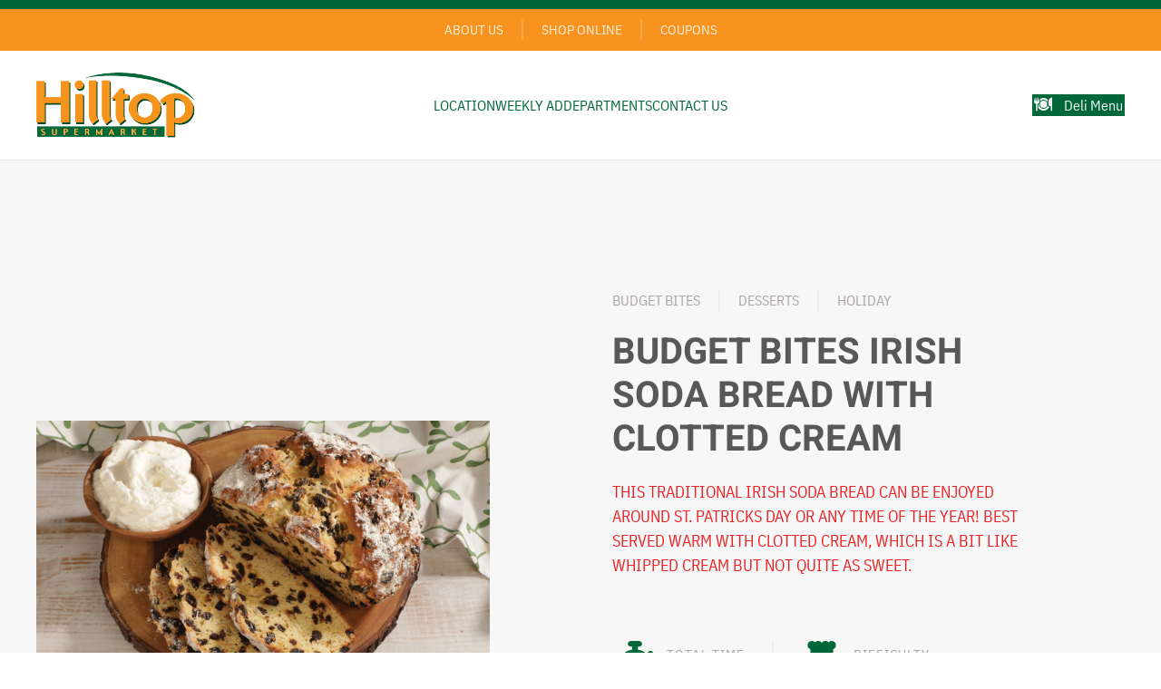

--- FILE ---
content_type: text/html; charset=UTF-8
request_url: https://hilltopsupermarket.com/recipe/budget-bites-irish-soda-bread-with-clotted-cream/
body_size: 18194
content:
<!DOCTYPE html>
<html lang="en-US">
    <head>
        <meta charset="UTF-8">
        <meta name="viewport" content="width=device-width, initial-scale=1">
        <link rel="icon" href="https://allianceretailgroup-wordpress-media-files.s3.us-east-2.amazonaws.com/wp-content/uploads/2023/06/favicon.png" sizes="any">
                <link rel="icon" href="https://allianceretailgroup-wordpress-media-files.s3.us-east-2.amazonaws.com/wp-content/uploads/2023/06/favicon.svg" type="image/svg+xml">
                <link rel="apple-touch-icon" href="https://iprosystems-website-media-files.s3.us-east-2.amazonaws.com/wp-content/uploads/hilltopsupermarket/2024/03/touch-icon.png">
                <meta name='robots' content='index, follow, max-image-preview:large, max-snippet:-1, max-video-preview:-1' />

	<!-- This site is optimized with the Yoast SEO plugin v24.6 - https://yoast.com/wordpress/plugins/seo/ -->
	<title>Budget Bites Irish Soda Bread with Clotted Cream &#8226; Tasty Recipes from Hilltop Supermarket</title>
	<link rel="canonical" href="https://hilltopsupermarket.com/recipe/budget-bites-irish-soda-bread-with-clotted-cream/" />
	<meta property="og:locale" content="en_US" />
	<meta property="og:type" content="article" />
	<meta property="og:title" content="Budget Bites Irish Soda Bread with Clotted Cream &#8226; Tasty Recipes from Hilltop Supermarket" />
	<meta property="og:description" content="This traditional Irish soda bread can be enjoyed around St. Patricks Day or any time of the year! Best served warm with clotted cream, which is a bit like whipped cream but not quite as sweet." />
	<meta property="og:url" content="https://hilltopsupermarket.com/recipe/budget-bites-irish-soda-bread-with-clotted-cream/" />
	<meta property="og:site_name" content="Hilltop Supermarket" />
	<meta property="og:image" content="https://iprosystems-website-media-files.s3.us-east-2.amazonaws.com/wp-content/uploads/hilltopsupermarket/2024/03/default-featured-image.png" />
	<meta property="og:image:width" content="1200" />
	<meta property="og:image:height" content="675" />
	<meta property="og:image:type" content="image/png" />
	<meta name="twitter:card" content="summary_large_image" />
	<script type="application/ld+json" class="yoast-schema-graph">{"@context":"https://schema.org","@graph":[{"@type":"WebPage","@id":"https://hilltopsupermarket.com/recipe/budget-bites-irish-soda-bread-with-clotted-cream/","url":"https://hilltopsupermarket.com/recipe/budget-bites-irish-soda-bread-with-clotted-cream/","name":"Budget Bites Irish Soda Bread with Clotted Cream &#8226; Tasty Recipes from Hilltop Supermarket","isPartOf":{"@id":"https://hilltopsupermarket.com/#website"},"datePublished":"2024-02-12T22:34:43+00:00","breadcrumb":{"@id":"https://hilltopsupermarket.com/recipe/budget-bites-irish-soda-bread-with-clotted-cream/#breadcrumb"},"inLanguage":"en-US","potentialAction":[{"@type":"ReadAction","target":["https://hilltopsupermarket.com/recipe/budget-bites-irish-soda-bread-with-clotted-cream/"]}]},{"@type":"BreadcrumbList","@id":"https://hilltopsupermarket.com/recipe/budget-bites-irish-soda-bread-with-clotted-cream/#breadcrumb","itemListElement":[{"@type":"ListItem","position":1,"name":"Home","item":"https://hilltopsupermarket.com/"},{"@type":"ListItem","position":2,"name":"Recipes","item":"https://hilltopsupermarket.allianceretailgroup.com/recipes/"},{"@type":"ListItem","position":3,"name":"Budget Bites Irish Soda Bread with Clotted Cream"}]},{"@type":"WebSite","@id":"https://hilltopsupermarket.com/#website","url":"https://hilltopsupermarket.com/","name":"Hilltop Supermarket","description":"Fresh Savings Daily","potentialAction":[{"@type":"SearchAction","target":{"@type":"EntryPoint","urlTemplate":"https://hilltopsupermarket.com/?s={search_term_string}"},"query-input":{"@type":"PropertyValueSpecification","valueRequired":true,"valueName":"search_term_string"}}],"inLanguage":"en-US"}]}</script>
	<!-- / Yoast SEO plugin. -->


<link rel='dns-prefetch' href='//www.googletagmanager.com' />
<link rel="alternate" type="application/rss+xml" title="Hilltop Supermarket &raquo; Feed" href="https://hilltopsupermarket.com/feed/" />
<link rel="alternate" type="application/rss+xml" title="Hilltop Supermarket &raquo; Comments Feed" href="https://hilltopsupermarket.com/comments/feed/" />
<script type="text/javascript">
/* <![CDATA[ */
window._wpemojiSettings = {"baseUrl":"https:\/\/s.w.org\/images\/core\/emoji\/15.0.3\/72x72\/","ext":".png","svgUrl":"https:\/\/s.w.org\/images\/core\/emoji\/15.0.3\/svg\/","svgExt":".svg","source":{"concatemoji":"https:\/\/hilltopsupermarket.com\/wp-includes\/js\/wp-emoji-release.min.js?ver=6.6.4"}};
/*! This file is auto-generated */
!function(i,n){var o,s,e;function c(e){try{var t={supportTests:e,timestamp:(new Date).valueOf()};sessionStorage.setItem(o,JSON.stringify(t))}catch(e){}}function p(e,t,n){e.clearRect(0,0,e.canvas.width,e.canvas.height),e.fillText(t,0,0);var t=new Uint32Array(e.getImageData(0,0,e.canvas.width,e.canvas.height).data),r=(e.clearRect(0,0,e.canvas.width,e.canvas.height),e.fillText(n,0,0),new Uint32Array(e.getImageData(0,0,e.canvas.width,e.canvas.height).data));return t.every(function(e,t){return e===r[t]})}function u(e,t,n){switch(t){case"flag":return n(e,"\ud83c\udff3\ufe0f\u200d\u26a7\ufe0f","\ud83c\udff3\ufe0f\u200b\u26a7\ufe0f")?!1:!n(e,"\ud83c\uddfa\ud83c\uddf3","\ud83c\uddfa\u200b\ud83c\uddf3")&&!n(e,"\ud83c\udff4\udb40\udc67\udb40\udc62\udb40\udc65\udb40\udc6e\udb40\udc67\udb40\udc7f","\ud83c\udff4\u200b\udb40\udc67\u200b\udb40\udc62\u200b\udb40\udc65\u200b\udb40\udc6e\u200b\udb40\udc67\u200b\udb40\udc7f");case"emoji":return!n(e,"\ud83d\udc26\u200d\u2b1b","\ud83d\udc26\u200b\u2b1b")}return!1}function f(e,t,n){var r="undefined"!=typeof WorkerGlobalScope&&self instanceof WorkerGlobalScope?new OffscreenCanvas(300,150):i.createElement("canvas"),a=r.getContext("2d",{willReadFrequently:!0}),o=(a.textBaseline="top",a.font="600 32px Arial",{});return e.forEach(function(e){o[e]=t(a,e,n)}),o}function t(e){var t=i.createElement("script");t.src=e,t.defer=!0,i.head.appendChild(t)}"undefined"!=typeof Promise&&(o="wpEmojiSettingsSupports",s=["flag","emoji"],n.supports={everything:!0,everythingExceptFlag:!0},e=new Promise(function(e){i.addEventListener("DOMContentLoaded",e,{once:!0})}),new Promise(function(t){var n=function(){try{var e=JSON.parse(sessionStorage.getItem(o));if("object"==typeof e&&"number"==typeof e.timestamp&&(new Date).valueOf()<e.timestamp+604800&&"object"==typeof e.supportTests)return e.supportTests}catch(e){}return null}();if(!n){if("undefined"!=typeof Worker&&"undefined"!=typeof OffscreenCanvas&&"undefined"!=typeof URL&&URL.createObjectURL&&"undefined"!=typeof Blob)try{var e="postMessage("+f.toString()+"("+[JSON.stringify(s),u.toString(),p.toString()].join(",")+"));",r=new Blob([e],{type:"text/javascript"}),a=new Worker(URL.createObjectURL(r),{name:"wpTestEmojiSupports"});return void(a.onmessage=function(e){c(n=e.data),a.terminate(),t(n)})}catch(e){}c(n=f(s,u,p))}t(n)}).then(function(e){for(var t in e)n.supports[t]=e[t],n.supports.everything=n.supports.everything&&n.supports[t],"flag"!==t&&(n.supports.everythingExceptFlag=n.supports.everythingExceptFlag&&n.supports[t]);n.supports.everythingExceptFlag=n.supports.everythingExceptFlag&&!n.supports.flag,n.DOMReady=!1,n.readyCallback=function(){n.DOMReady=!0}}).then(function(){return e}).then(function(){var e;n.supports.everything||(n.readyCallback(),(e=n.source||{}).concatemoji?t(e.concatemoji):e.wpemoji&&e.twemoji&&(t(e.twemoji),t(e.wpemoji)))}))}((window,document),window._wpemojiSettings);
/* ]]> */
</script>
<style id='wp-emoji-styles-inline-css' type='text/css'>

	img.wp-smiley, img.emoji {
		display: inline !important;
		border: none !important;
		box-shadow: none !important;
		height: 1em !important;
		width: 1em !important;
		margin: 0 0.07em !important;
		vertical-align: -0.1em !important;
		background: none !important;
		padding: 0 !important;
	}
</style>
<link rel='stylesheet' id='wp-block-library-css' href='https://hilltopsupermarket.com/wp-includes/css/dist/block-library/style.min.css?ver=6.6.4' type='text/css' media='all' />
<style id='classic-theme-styles-inline-css' type='text/css'>
/*! This file is auto-generated */
.wp-block-button__link{color:#fff;background-color:#32373c;border-radius:9999px;box-shadow:none;text-decoration:none;padding:calc(.667em + 2px) calc(1.333em + 2px);font-size:1.125em}.wp-block-file__button{background:#32373c;color:#fff;text-decoration:none}
</style>
<style id='global-styles-inline-css' type='text/css'>
:root{--wp--preset--aspect-ratio--square: 1;--wp--preset--aspect-ratio--4-3: 4/3;--wp--preset--aspect-ratio--3-4: 3/4;--wp--preset--aspect-ratio--3-2: 3/2;--wp--preset--aspect-ratio--2-3: 2/3;--wp--preset--aspect-ratio--16-9: 16/9;--wp--preset--aspect-ratio--9-16: 9/16;--wp--preset--color--black: #000000;--wp--preset--color--cyan-bluish-gray: #abb8c3;--wp--preset--color--white: #ffffff;--wp--preset--color--pale-pink: #f78da7;--wp--preset--color--vivid-red: #cf2e2e;--wp--preset--color--luminous-vivid-orange: #ff6900;--wp--preset--color--luminous-vivid-amber: #fcb900;--wp--preset--color--light-green-cyan: #7bdcb5;--wp--preset--color--vivid-green-cyan: #00d084;--wp--preset--color--pale-cyan-blue: #8ed1fc;--wp--preset--color--vivid-cyan-blue: #0693e3;--wp--preset--color--vivid-purple: #9b51e0;--wp--preset--gradient--vivid-cyan-blue-to-vivid-purple: linear-gradient(135deg,rgba(6,147,227,1) 0%,rgb(155,81,224) 100%);--wp--preset--gradient--light-green-cyan-to-vivid-green-cyan: linear-gradient(135deg,rgb(122,220,180) 0%,rgb(0,208,130) 100%);--wp--preset--gradient--luminous-vivid-amber-to-luminous-vivid-orange: linear-gradient(135deg,rgba(252,185,0,1) 0%,rgba(255,105,0,1) 100%);--wp--preset--gradient--luminous-vivid-orange-to-vivid-red: linear-gradient(135deg,rgba(255,105,0,1) 0%,rgb(207,46,46) 100%);--wp--preset--gradient--very-light-gray-to-cyan-bluish-gray: linear-gradient(135deg,rgb(238,238,238) 0%,rgb(169,184,195) 100%);--wp--preset--gradient--cool-to-warm-spectrum: linear-gradient(135deg,rgb(74,234,220) 0%,rgb(151,120,209) 20%,rgb(207,42,186) 40%,rgb(238,44,130) 60%,rgb(251,105,98) 80%,rgb(254,248,76) 100%);--wp--preset--gradient--blush-light-purple: linear-gradient(135deg,rgb(255,206,236) 0%,rgb(152,150,240) 100%);--wp--preset--gradient--blush-bordeaux: linear-gradient(135deg,rgb(254,205,165) 0%,rgb(254,45,45) 50%,rgb(107,0,62) 100%);--wp--preset--gradient--luminous-dusk: linear-gradient(135deg,rgb(255,203,112) 0%,rgb(199,81,192) 50%,rgb(65,88,208) 100%);--wp--preset--gradient--pale-ocean: linear-gradient(135deg,rgb(255,245,203) 0%,rgb(182,227,212) 50%,rgb(51,167,181) 100%);--wp--preset--gradient--electric-grass: linear-gradient(135deg,rgb(202,248,128) 0%,rgb(113,206,126) 100%);--wp--preset--gradient--midnight: linear-gradient(135deg,rgb(2,3,129) 0%,rgb(40,116,252) 100%);--wp--preset--font-size--small: 13px;--wp--preset--font-size--medium: 20px;--wp--preset--font-size--large: 36px;--wp--preset--font-size--x-large: 42px;--wp--preset--spacing--20: 0.44rem;--wp--preset--spacing--30: 0.67rem;--wp--preset--spacing--40: 1rem;--wp--preset--spacing--50: 1.5rem;--wp--preset--spacing--60: 2.25rem;--wp--preset--spacing--70: 3.38rem;--wp--preset--spacing--80: 5.06rem;--wp--preset--shadow--natural: 6px 6px 9px rgba(0, 0, 0, 0.2);--wp--preset--shadow--deep: 12px 12px 50px rgba(0, 0, 0, 0.4);--wp--preset--shadow--sharp: 6px 6px 0px rgba(0, 0, 0, 0.2);--wp--preset--shadow--outlined: 6px 6px 0px -3px rgba(255, 255, 255, 1), 6px 6px rgba(0, 0, 0, 1);--wp--preset--shadow--crisp: 6px 6px 0px rgba(0, 0, 0, 1);}:where(.is-layout-flex){gap: 0.5em;}:where(.is-layout-grid){gap: 0.5em;}body .is-layout-flex{display: flex;}.is-layout-flex{flex-wrap: wrap;align-items: center;}.is-layout-flex > :is(*, div){margin: 0;}body .is-layout-grid{display: grid;}.is-layout-grid > :is(*, div){margin: 0;}:where(.wp-block-columns.is-layout-flex){gap: 2em;}:where(.wp-block-columns.is-layout-grid){gap: 2em;}:where(.wp-block-post-template.is-layout-flex){gap: 1.25em;}:where(.wp-block-post-template.is-layout-grid){gap: 1.25em;}.has-black-color{color: var(--wp--preset--color--black) !important;}.has-cyan-bluish-gray-color{color: var(--wp--preset--color--cyan-bluish-gray) !important;}.has-white-color{color: var(--wp--preset--color--white) !important;}.has-pale-pink-color{color: var(--wp--preset--color--pale-pink) !important;}.has-vivid-red-color{color: var(--wp--preset--color--vivid-red) !important;}.has-luminous-vivid-orange-color{color: var(--wp--preset--color--luminous-vivid-orange) !important;}.has-luminous-vivid-amber-color{color: var(--wp--preset--color--luminous-vivid-amber) !important;}.has-light-green-cyan-color{color: var(--wp--preset--color--light-green-cyan) !important;}.has-vivid-green-cyan-color{color: var(--wp--preset--color--vivid-green-cyan) !important;}.has-pale-cyan-blue-color{color: var(--wp--preset--color--pale-cyan-blue) !important;}.has-vivid-cyan-blue-color{color: var(--wp--preset--color--vivid-cyan-blue) !important;}.has-vivid-purple-color{color: var(--wp--preset--color--vivid-purple) !important;}.has-black-background-color{background-color: var(--wp--preset--color--black) !important;}.has-cyan-bluish-gray-background-color{background-color: var(--wp--preset--color--cyan-bluish-gray) !important;}.has-white-background-color{background-color: var(--wp--preset--color--white) !important;}.has-pale-pink-background-color{background-color: var(--wp--preset--color--pale-pink) !important;}.has-vivid-red-background-color{background-color: var(--wp--preset--color--vivid-red) !important;}.has-luminous-vivid-orange-background-color{background-color: var(--wp--preset--color--luminous-vivid-orange) !important;}.has-luminous-vivid-amber-background-color{background-color: var(--wp--preset--color--luminous-vivid-amber) !important;}.has-light-green-cyan-background-color{background-color: var(--wp--preset--color--light-green-cyan) !important;}.has-vivid-green-cyan-background-color{background-color: var(--wp--preset--color--vivid-green-cyan) !important;}.has-pale-cyan-blue-background-color{background-color: var(--wp--preset--color--pale-cyan-blue) !important;}.has-vivid-cyan-blue-background-color{background-color: var(--wp--preset--color--vivid-cyan-blue) !important;}.has-vivid-purple-background-color{background-color: var(--wp--preset--color--vivid-purple) !important;}.has-black-border-color{border-color: var(--wp--preset--color--black) !important;}.has-cyan-bluish-gray-border-color{border-color: var(--wp--preset--color--cyan-bluish-gray) !important;}.has-white-border-color{border-color: var(--wp--preset--color--white) !important;}.has-pale-pink-border-color{border-color: var(--wp--preset--color--pale-pink) !important;}.has-vivid-red-border-color{border-color: var(--wp--preset--color--vivid-red) !important;}.has-luminous-vivid-orange-border-color{border-color: var(--wp--preset--color--luminous-vivid-orange) !important;}.has-luminous-vivid-amber-border-color{border-color: var(--wp--preset--color--luminous-vivid-amber) !important;}.has-light-green-cyan-border-color{border-color: var(--wp--preset--color--light-green-cyan) !important;}.has-vivid-green-cyan-border-color{border-color: var(--wp--preset--color--vivid-green-cyan) !important;}.has-pale-cyan-blue-border-color{border-color: var(--wp--preset--color--pale-cyan-blue) !important;}.has-vivid-cyan-blue-border-color{border-color: var(--wp--preset--color--vivid-cyan-blue) !important;}.has-vivid-purple-border-color{border-color: var(--wp--preset--color--vivid-purple) !important;}.has-vivid-cyan-blue-to-vivid-purple-gradient-background{background: var(--wp--preset--gradient--vivid-cyan-blue-to-vivid-purple) !important;}.has-light-green-cyan-to-vivid-green-cyan-gradient-background{background: var(--wp--preset--gradient--light-green-cyan-to-vivid-green-cyan) !important;}.has-luminous-vivid-amber-to-luminous-vivid-orange-gradient-background{background: var(--wp--preset--gradient--luminous-vivid-amber-to-luminous-vivid-orange) !important;}.has-luminous-vivid-orange-to-vivid-red-gradient-background{background: var(--wp--preset--gradient--luminous-vivid-orange-to-vivid-red) !important;}.has-very-light-gray-to-cyan-bluish-gray-gradient-background{background: var(--wp--preset--gradient--very-light-gray-to-cyan-bluish-gray) !important;}.has-cool-to-warm-spectrum-gradient-background{background: var(--wp--preset--gradient--cool-to-warm-spectrum) !important;}.has-blush-light-purple-gradient-background{background: var(--wp--preset--gradient--blush-light-purple) !important;}.has-blush-bordeaux-gradient-background{background: var(--wp--preset--gradient--blush-bordeaux) !important;}.has-luminous-dusk-gradient-background{background: var(--wp--preset--gradient--luminous-dusk) !important;}.has-pale-ocean-gradient-background{background: var(--wp--preset--gradient--pale-ocean) !important;}.has-electric-grass-gradient-background{background: var(--wp--preset--gradient--electric-grass) !important;}.has-midnight-gradient-background{background: var(--wp--preset--gradient--midnight) !important;}.has-small-font-size{font-size: var(--wp--preset--font-size--small) !important;}.has-medium-font-size{font-size: var(--wp--preset--font-size--medium) !important;}.has-large-font-size{font-size: var(--wp--preset--font-size--large) !important;}.has-x-large-font-size{font-size: var(--wp--preset--font-size--x-large) !important;}
:where(.wp-block-post-template.is-layout-flex){gap: 1.25em;}:where(.wp-block-post-template.is-layout-grid){gap: 1.25em;}
:where(.wp-block-columns.is-layout-flex){gap: 2em;}:where(.wp-block-columns.is-layout-grid){gap: 2em;}
:root :where(.wp-block-pullquote){font-size: 1.5em;line-height: 1.6;}
</style>
<link href="https://hilltopsupermarket.com/wp-content/themes/iprosystems/css/theme.1.css?ver=1729091867" rel="stylesheet">
<link href="https://hilltopsupermarket.com/wp-content/themes/iprosystems/css/custom.css?ver=4.3.13" rel="stylesheet">
<script type="text/javascript" src="https://hilltopsupermarket.com/wp-includes/js/jquery/jquery.min.js?ver=3.7.1" id="jquery-core-js"></script>
<script type="text/javascript" src="https://hilltopsupermarket.com/wp-includes/js/jquery/jquery-migrate.min.js?ver=3.4.1" id="jquery-migrate-js"></script>

<!-- Google tag (gtag.js) snippet added by Site Kit -->
<!-- Google Analytics snippet added by Site Kit -->
<script type="text/javascript" src="https://www.googletagmanager.com/gtag/js?id=GT-MB8885C" id="google_gtagjs-js" async></script>
<script type="text/javascript" id="google_gtagjs-js-after">
/* <![CDATA[ */
window.dataLayer = window.dataLayer || [];function gtag(){dataLayer.push(arguments);}
gtag("set","linker",{"domains":["hilltopsupermarket.com"]});
gtag("js", new Date());
gtag("set", "developer_id.dZTNiMT", true);
gtag("config", "GT-MB8885C");
/* ]]> */
</script>
<link rel="https://api.w.org/" href="https://hilltopsupermarket.com/wp-json/" /><link rel="alternate" title="JSON" type="application/json" href="https://hilltopsupermarket.com/wp-json/wp/v2/recipes/24276" /><link rel="EditURI" type="application/rsd+xml" title="RSD" href="https://hilltopsupermarket.com/xmlrpc.php?rsd" />

<link rel='shortlink' href='https://hilltopsupermarket.com/?p=24276' />
<link rel="alternate" title="oEmbed (JSON)" type="application/json+oembed" href="https://hilltopsupermarket.com/wp-json/oembed/1.0/embed?url=https%3A%2F%2Fhilltopsupermarket.com%2Frecipe%2Fbudget-bites-irish-soda-bread-with-clotted-cream%2F" />
<link rel="alternate" title="oEmbed (XML)" type="text/xml+oembed" href="https://hilltopsupermarket.com/wp-json/oembed/1.0/embed?url=https%3A%2F%2Fhilltopsupermarket.com%2Frecipe%2Fbudget-bites-irish-soda-bread-with-clotted-cream%2F&#038;format=xml" />
<meta name="generator" content="Site Kit by Google 1.170.0" />	<script src="https://kit.fontawesome.com/4525b274fc.js" crossorigin="anonymous"></script>
	<meta name="apple-mobile-web-app-title" content="ARG - STAYED">
	<meta name="viewport" content="width=device-width, initial-scale=1.0, maximum-scale=1.0, user-scalable=0, viewport-fit=cover"/>
	<meta name="theme-color" media="(prefers-color-scheme: light)" content="#FFFFFF">
	<meta name="theme-color" media="(prefers-color-scheme: dark)" content="#FFFFFF">
	<meta name="apple-mobile-web-app-status-bar-style" content="dark">
	<meta name="apple-mobile-web-app-capable" content="yes">
	<meta name="mobile-web-app-capable" content="yes">
	<script src="https://c.swiftlyads.net/sdk/swiftly-ads-sdk.min.js" data-account-key="d227a4db-85d6-443b-96c0-e45b8da5d34c" data-primary-color="#3D8129"></script>


<!-- Google Tag Manager snippet added by Site Kit -->
<script type="text/javascript">
/* <![CDATA[ */

			( function( w, d, s, l, i ) {
				w[l] = w[l] || [];
				w[l].push( {'gtm.start': new Date().getTime(), event: 'gtm.js'} );
				var f = d.getElementsByTagName( s )[0],
					j = d.createElement( s ), dl = l != 'dataLayer' ? '&l=' + l : '';
				j.async = true;
				j.src = 'https://www.googletagmanager.com/gtm.js?id=' + i + dl;
				f.parentNode.insertBefore( j, f );
			} )( window, document, 'script', 'dataLayer', 'GTM-PK5MRSRC' );
			
/* ]]> */
</script>

<!-- End Google Tag Manager snippet added by Site Kit -->
<script src="https://hilltopsupermarket.com/wp-content/themes/yootheme/vendor/assets/uikit/dist/js/uikit.min.js?ver=4.3.13"></script>
<script src="https://hilltopsupermarket.com/wp-content/themes/yootheme/vendor/assets/uikit/dist/js/uikit-icons.min.js?ver=4.3.13"></script>
<script src="https://hilltopsupermarket.com/wp-content/themes/yootheme/js/theme.js?ver=4.3.13"></script>
<script>window.yootheme ||= {}; var $theme = yootheme.theme = {"i18n":{"close":{"label":"Close"},"totop":{"label":"Back to top"},"marker":{"label":"Open"},"navbarToggleIcon":{"label":"Open menu"},"paginationPrevious":{"label":"Previous page"},"paginationNext":{"label":"Next page"},"searchIcon":{"toggle":"Open Search","submit":"Submit Search"},"slider":{"next":"Next slide","previous":"Previous slide","slideX":"Slide %s","slideLabel":"%s of %s"},"slideshow":{"next":"Next slide","previous":"Previous slide","slideX":"Slide %s","slideLabel":"%s of %s"},"lightboxPanel":{"next":"Next slide","previous":"Previous slide","slideLabel":"%s of %s","close":"Close"}}};</script>
<script src="https://hilltopsupermarket.com/wp-content/themes/iprosystems/js/custom.js?ver=4.3.13"></script>
    </head>
    <body class="recipe-template-default single single-recipe postid-24276 ">

        		<!-- Google Tag Manager (noscript) snippet added by Site Kit -->
		<noscript>
			<iframe src="https://www.googletagmanager.com/ns.html?id=GTM-PK5MRSRC" height="0" width="0" style="display:none;visibility:hidden"></iframe>
		</noscript>
		<!-- End Google Tag Manager (noscript) snippet added by Site Kit -->
		
        <div class="uk-hidden-visually uk-notification uk-notification-top-left uk-width-auto">
            <div class="uk-notification-message">
                <a href="#tm-main">Skip to main content</a>
            </div>
        </div>

        
        
        <div class="tm-page">

                        


<header class="tm-header-mobile uk-hidden@m">


        <div uk-sticky cls-active="uk-navbar-sticky" sel-target=".uk-navbar-container">
    
        <div class="uk-navbar-container">

            <div class="uk-container uk-container-expand">
                <nav class="uk-navbar" uk-navbar="{&quot;align&quot;:&quot;left&quot;,&quot;container&quot;:&quot;.tm-header-mobile &gt; [uk-sticky]&quot;,&quot;boundary&quot;:&quot;.tm-header-mobile .uk-navbar-container&quot;}">

                                        <div class="uk-navbar-left">

                                                    <a href="https://hilltopsupermarket.com/" aria-label="Back to home" class="uk-logo uk-navbar-item">
    <img alt="Hilltop Supermarket" loading="eager" width="100" src="https://iprosystems-website-media-files.s3.us-east-2.amazonaws.com/wp-content/uploads/hilltopsupermarket/2024/03/primary-logo.svg"><img class="uk-logo-inverse" alt="Hilltop Supermarket" loading="eager" width="100" src="https://iprosystems-website-media-files.s3.us-east-2.amazonaws.com/wp-content/uploads/hilltopsupermarket/2024/03/primary-logo-inverse.svg"></a>                        
                        
                    </div>
                    
                    
                                        <div class="uk-navbar-right">

                                                                            
                        
<div class="uk-navbar-item widget widget_builderwidget" id="builderwidget-4">

    
    <div class="uk-grid tm-grid-expand uk-child-width-1-1 uk-grid-margin">
<div class="uk-width-1-1">
    
        
            
            
            
                
                    
<div class="uk-margin" uk-scrollspy="target: [uk-scrollspy-class];">    <div class="uk-child-width-auto uk-grid-small uk-flex-inline" uk-grid>
            <div>
<a class="el-link uk-icon-link" href="https://www.facebook.com/HilltopSuper/" target="_blank" rel="noreferrer"><span uk-icon="icon: facebook;"></span></a></div>
    
    </div></div>
                
            
        
    
</div></div>
</div>
<a uk-toggle href="#tm-dialog-mobile" class="uk-navbar-toggle">

        
        <div uk-navbar-toggle-icon></div>

        
    </a>
                    </div>
                    
                </nav>
            </div>

        </div>

        </div>
    



        <div id="tm-dialog-mobile" uk-offcanvas="container: true; overlay: true" mode="slide" flip>
        <div class="uk-offcanvas-bar uk-flex uk-flex-column">

                        <button class="uk-offcanvas-close uk-close-large" type="button" uk-close uk-toggle="cls: uk-close-large; mode: media; media: @s"></button>
            
                        <div class="uk-margin-auto-bottom">
                
<div class="uk-grid uk-child-width-1-1" uk-grid>    <div>
<div class="uk-panel">

    
    <a href="https://hilltopsupermarket.com/" aria-label="Back to home" class="uk-logo">
    <img alt="Hilltop Supermarket" loading="eager" width="75" src="https://iprosystems-website-media-files.s3.us-east-2.amazonaws.com/wp-content/uploads/hilltopsupermarket/2024/03/primary-logo-inverse.svg"></a>
</div>
</div>    <div>
<div class="uk-panel widget widget_nav_menu" id="nav_menu-4">

    
    
<ul class="uk-nav uk-nav-default uk-nav-divider uk-nav-accordion" uk-nav="targets: &gt; .js-accordion">
    
	<li class="menu-item menu-item-type-post_type menu-item-object-location"><a href="https://hilltopsupermarket.com/location/955/"><span class="uk-margin-small-right" uk-icon="icon: myicons-solid--map-location-dot-solid; width: 20;"></span> Store Location</a></li>
	<li class="menu-item menu-item-type-post_type_archive menu-item-object-weekly-ad"><a href="https://hilltopsupermarket.com/weekly-ads/"><span class="uk-margin-small-right" uk-icon="icon: myicons-solid--solid-weekly-ads; width: 20;"></span> Weekly Ad</a></li>
	<li class="menu-item menu-item-type-custom menu-item-object-custom"><a href="https://shop.hilltopsupermarket.com/online" target="_blank"><span class="uk-margin-small-right" uk-icon="icon: myicons-solid--circle-dollar-solid; width: 20;"></span> Shop Online</a></li>
	<li class="menu-item menu-item-type-custom menu-item-object-custom"><a href="https://hilltopsm.customers.loyaltylane.com/Public/coupon/display" target="_blank"><span class="uk-margin-small-right" uk-icon="icon: myicons-solid--solid-coupons; width: 20;"></span> Coupons</a></li>
	<li class="menu-item menu-item-type-custom menu-item-object-custom menu-item-has-children js-accordion uk-parent"><a href><span class="uk-margin-small-right" uk-icon="icon: myicons-solid--solid-store-info; width: 20;"></span> Departments <span uk-nav-parent-icon></span></a>
	<ul class="uk-nav-sub">

		<li class="menu-item menu-item-type-post_type menu-item-object-department"><a href="https://hilltopsupermarket.com/department/deli/"> Deli Department</a></li>
		<li class="menu-item menu-item-type-post_type menu-item-object-department"><a href="https://hilltopsupermarket.com/department/meat-seafood/"> Meat &#038; Seafood</a></li>
		<li class="menu-item menu-item-type-post_type menu-item-object-department"><a href="https://hilltopsupermarket.com/department/pharmacy/"> Pharmacy Department</a></li>
		<li class="menu-item menu-item-type-post_type menu-item-object-department"><a href="https://hilltopsupermarket.com/department/produce/"> Produce Department</a></li>
		<li class="menu-item menu-item-type-post_type menu-item-object-department"><a href="https://hilltopsupermarket.com/department/services/"> Services Department</a></li></ul></li>
	<li class="about-us-modal-link menu-item menu-item-type-custom menu-item-object-custom"><a href="#about-us-modal" uk-scroll><span class="uk-margin-small-right" uk-icon="icon: myicons-solid--circle-info-solid; width: 20;"></span> About Us</a></li>
	<li class="menu-item menu-item-type-post_type menu-item-object-page"><a href="https://hilltopsupermarket.com/contact/"><span class="uk-margin-small-right" uk-icon="icon: myicons-solid--envelope-dot-solid; width: 20;"></span> Contact Us</a></li></ul>

</div>
</div>    <div>
<div class="uk-panel">

    
    <ul class="uk-flex-inline uk-flex-middle uk-flex-nowrap uk-grid-small" uk-grid>                    <li><a href="maps://maps.apple.com/?daddr=Hilltop%20Supermarket,%20Tennessee%20149,%20Clarksville,%20TN,%20USA" class="uk-preserve-width uk-icon-button" rel="noreferrer" target="_blank"><span uk-icon="icon: myicons-solid--location-dot-solid; width: 20; height: 20;"></span></a></li>
                    <li><a href="tel:931-552-9668" class="uk-preserve-width uk-icon-button" rel="noreferrer" target="_blank"><span uk-icon="icon: myicons-solid--phone-flip-solid; width: 20; height: 20;"></span></a></li>
            </ul>
</div>
</div></div>            </div>
            
            
        </div>
    </div>
    
    
    

</header>


<div class="tm-toolbar tm-toolbar-default uk-visible@m">
    <div class="uk-container uk-flex uk-flex-middle uk-flex-center">

                <div>
            <div class="uk-grid-medium uk-child-width-auto uk-flex-middle" uk-grid="margin: uk-margin-small-top">

                
                                <div>
<div class="uk-panel widget widget_nav_menu" id="nav_menu-2">

    
    
<ul class="uk-subnav uk-subnav-divider" uk-dropnav="{&quot;boundary&quot;:&quot;false&quot;,&quot;container&quot;:&quot;body&quot;}">
    
	<li class="about-us-modal-link menu-item menu-item-type-custom menu-item-object-custom"><a href="#about-us-modal" uk-scroll> About Us</a></li>
	<li class="menu-item menu-item-type-custom menu-item-object-custom"><a href="https://shop.hilltopsupermarket.com/online" target="_blank"> Shop Online</a></li>
	<li class="menu-item menu-item-type-custom menu-item-object-custom"><a href="https://hilltopsm.customers.loyaltylane.com/Public/coupon/display" target="_blank"> Coupons</a></li></ul>

</div>
</div>                
            </div>
        </div>
        
        
    </div>
</div>

<header class="tm-header uk-visible@m">



        <div uk-sticky media="@m" cls-active="uk-navbar-sticky" sel-target=".uk-navbar-container">
    
        <div class="uk-navbar-container">

            <div class="uk-container uk-container-large">
                <nav class="uk-navbar" uk-navbar="{&quot;align&quot;:&quot;left&quot;,&quot;container&quot;:&quot;.tm-header &gt; [uk-sticky]&quot;,&quot;boundary&quot;:&quot;.tm-header .uk-navbar-container&quot;}">

                                        <div class="uk-navbar-left">

                                                    <a href="https://hilltopsupermarket.com/" aria-label="Back to home" class="uk-logo uk-navbar-item">
    <img alt="Hilltop Supermarket" loading="eager" width="175" src="https://iprosystems-website-media-files.s3.us-east-2.amazonaws.com/wp-content/uploads/hilltopsupermarket/2024/03/primary-logo.svg"><img class="uk-logo-inverse" alt="Hilltop Supermarket" loading="eager" width="175" src="https://iprosystems-website-media-files.s3.us-east-2.amazonaws.com/wp-content/uploads/hilltopsupermarket/2024/03/primary-logo-inverse.svg"></a>                        
                        
                        
                    </div>
                    
                                        <div class="uk-navbar-center">

                        
                                                    
<ul class="uk-navbar-nav">
    
	<li class="menu-item menu-item-type-post_type menu-item-object-location"><a href="https://hilltopsupermarket.com/location/955/"> Location</a></li>
	<li class="menu-item menu-item-type-post_type_archive menu-item-object-weekly-ad uk-parent"><a href="https://hilltopsupermarket.com/weekly-ads/"> Weekly Ad</a>
	<div class="uk-drop uk-navbar-dropdown" pos="bottom-center" style="width: 400px;"><style class="uk-margin-remove-adjacent">#menu-item-186\#0 .el-content{text-transform: uppercase;}</style><div class="uk-grid tm-grid-expand uk-child-width-1-1 uk-grid-margin">
<div class="uk-width-1-1">
    
        
            
            
            
                
                    
<div class="fse fs-grid uk-margin" id="menu-item-186#0">
	

			<div id="js-b0c69" class="uk-grid-row-medium uk-grid-divider uk-grid-match uk-child-width-1-1 fs-load-more-container" uk-grid>							<div class="fs-grid-item-1-container fs-load-more-item fs-mw">			
<div class="fs-grid-item-holder">




	
				
	

	
				
	

	
				
	

	
				
	

	
				
	

	
				
	



<a class="uk-link-toggle el-item fs-grid-item-1 uk-panel uk-margin-remove-first-child uk-link-toggle uk-display-block"  href="https://iprosystems-website-media-files.s3.us-east-2.amazonaws.com/wp-content/uploads/hilltopsupermarket/2026/01/011926.pdf" target="_blank">
	<object aria-label="Item">

	
						




	
				
	

	
				
	

	
				
	

	
				
	

	
				
	

	
				
	



	<div class="uk-child-width-expand uk-grid-small" uk-grid>	<div class="uk-width-auto@m uk-margin-remove-first-child">

	<div class="el-title uk-h2 uk-margin-remove-top uk-margin-remove-bottom">			<span class="uk-link-heading">01/19</span>		</div>

	</div>	<div class="uk-margin-remove-first-child">






	
				
	

	
				
			

				
	

				
	

				
	

				
	

				
	

				
	
		


	<div class="el-meta uk-h5 uk-text-primary uk-margin-remove-bottom uk-margin-remove-top">Weekly Ad for Jan 19th</div>

	
	<div class="el-content uk-panel uk-text-meta">Valid thru 01/25</div>
	






	
				
			

				
	
		
		<div class="fs-grid-nested-1-container uk-panel">
		
		
		
		<div class="fs-grid-nested-1 uk-child-width-1-1 uk-grid-column-small uk-grid-row-small" uk-grid>
				


	

	

	

	

	

	

	

	

	

	

	

	

	

	

	

	

	

	

	

	

		</div>
		

		

		</div>
	

				
	

				
	

				
	

				
	

				
	
		



	</div>	</div>





	
				
	

	
				
	

	
				
	

	
				
	

	
				
	

	
				
	


			
	

	</object>
</a>




	
				
	

	
				
	

	
				
	

	
				
	

	
				
	

	
				
	



</div>			</div>							</div>
	


</div>
                
            
        
    
</div></div></div></li>
	<li class="menu-item menu-item-type-custom menu-item-object-custom uk-parent"><a role="button"> Departments</a>
	<div class="uk-drop uk-navbar-dropdown" mode="hover" pos="bottom-center" style="width: 1200px;"><div class="uk-grid tm-grid-expand uk-child-width-1-1 uk-grid-margin">
<div class="uk-width-1-1">
    
        
            
            
            
                
                    
<div class="uk-margin">
    <div class="uk-grid uk-child-width-1-1 uk-child-width-1-3@m uk-grid-match" uk-grid>        <div>
<div class="el-item uk-grid-item-match">
        <a class="uk-panel uk-transition-toggle uk-flex-stretch uk-link-toggle" href="https://hilltopsupermarket.com/department/deli/">    
                <div class="uk-grid-column-small" uk-grid>        
                        <div class="uk-width-auto">            
                                

        <div class="uk-inline-clip uk-border-rounded">    
                <img src="https://iprosystems-website-media-files.s3.us-east-2.amazonaws.com/wp-content/uploads/hilltopsupermarket/2024/03/hero-crop-001-2.jpeg" width="125" alt="DELICATESSEN DELIGHTS" loading="lazy" class="el-image uk-transition-scale-up uk-transition-opaque">        
        
        </div>    
                
                        </div>            
                        <div class="uk-width-expand uk-margin-remove-first-child">            
                
                
                    

                <div class="el-meta uk-h6 uk-text-primary uk-margin-top uk-margin-remove-bottom">Deli Department</div>        
                <h3 class="el-title uk-h5 uk-margin-small-top uk-margin-remove-bottom">                        DELICATESSEN DELIGHTS                    </h3>        
        
    
        
        
        
        
        

                
                
                        </div>            
                </div>        
        </a>    
</div></div>
        <div>
<div class="el-item uk-grid-item-match">
        <a class="uk-panel uk-transition-toggle uk-flex-stretch uk-link-toggle" href="https://hilltopsupermarket.com/department/meat-seafood/">    
                <div class="uk-grid-column-small" uk-grid>        
                        <div class="uk-width-auto">            
                                

        <div class="uk-inline-clip uk-border-rounded">    
                <img src="https://iprosystems-website-media-files.s3.us-east-2.amazonaws.com/wp-content/uploads/hilltopsupermarket/2024/03/hero-crop-005-1.jpeg" width="125" alt="FRESHEST CUTS, UNBEATABLE TASTE" loading="lazy" class="el-image uk-transition-scale-up uk-transition-opaque">        
        
        </div>    
                
                        </div>            
                        <div class="uk-width-expand uk-margin-remove-first-child">            
                
                
                    

                <div class="el-meta uk-h6 uk-text-primary uk-margin-top uk-margin-remove-bottom">Meat &#038; Seafood Department</div>        
                <h3 class="el-title uk-h5 uk-margin-small-top uk-margin-remove-bottom">                        FRESHEST CUTS, UNBEATABLE TASTE                    </h3>        
        
    
        
        
        
        
        

                
                
                        </div>            
                </div>        
        </a>    
</div></div>
        <div>
<div class="el-item uk-grid-item-match">
        <a class="uk-panel uk-transition-toggle uk-flex-stretch uk-link-toggle" href="https://hilltopsupermarket.com/department/pharmacy/">    
                <div class="uk-grid-column-small" uk-grid>        
                        <div class="uk-width-auto">            
                                

        <div class="uk-inline-clip uk-border-rounded">    
                <img src="https://iprosystems-website-media-files.s3.us-east-2.amazonaws.com/wp-content/uploads/hilltopsupermarket/2024/03/hero-crop-002-1.jpeg" width="125" alt="WELCOME TO WELLNESS" loading="lazy" class="el-image uk-transition-scale-up uk-transition-opaque">        
        
        </div>    
                
                        </div>            
                        <div class="uk-width-expand uk-margin-remove-first-child">            
                
                
                    

                <div class="el-meta uk-h6 uk-text-primary uk-margin-top uk-margin-remove-bottom">Pharmacy Department</div>        
                <h3 class="el-title uk-h5 uk-margin-small-top uk-margin-remove-bottom">                        WELCOME TO WELLNESS                    </h3>        
        
    
        
        
        
        
        

                
                
                        </div>            
                </div>        
        </a>    
</div></div>
        <div>
<div class="el-item uk-grid-item-match">
        <a class="uk-panel uk-transition-toggle uk-flex-stretch uk-link-toggle" href="https://hilltopsupermarket.com/department/produce/">    
                <div class="uk-grid-column-small" uk-grid>        
                        <div class="uk-width-auto">            
                                

        <div class="uk-inline-clip uk-border-rounded">    
                <img src="https://iprosystems-website-media-files.s3.us-east-2.amazonaws.com/wp-content/uploads/hilltopsupermarket/2024/03/hero-crop-003.jpeg" width="125" alt="FRESH FROM THE FARM" loading="lazy" class="el-image uk-transition-scale-up uk-transition-opaque">        
        
        </div>    
                
                        </div>            
                        <div class="uk-width-expand uk-margin-remove-first-child">            
                
                
                    

                <div class="el-meta uk-h6 uk-text-primary uk-margin-top uk-margin-remove-bottom">Produce Department</div>        
                <h3 class="el-title uk-h5 uk-margin-small-top uk-margin-remove-bottom">                        FRESH FROM THE FARM                    </h3>        
        
    
        
        
        
        
        

                
                
                        </div>            
                </div>        
        </a>    
</div></div>
        <div>
<div class="el-item uk-grid-item-match">
        <a class="uk-panel uk-transition-toggle uk-flex-stretch uk-link-toggle" href="https://hilltopsupermarket.com/department/services/">    
                <div class="uk-grid-column-small" uk-grid>        
                        <div class="uk-width-auto">            
                                

        <div class="uk-inline-clip uk-border-rounded">    
                <img src="https://iprosystems-website-media-files.s3.us-east-2.amazonaws.com/wp-content/uploads/hilltopsupermarket/2024/03/hero-crop-005.jpeg" width="125" alt="ENHANCING YOUR SHOPPING EXPERIENCE" loading="lazy" class="el-image uk-transition-scale-up uk-transition-opaque">        
        
        </div>    
                
                        </div>            
                        <div class="uk-width-expand uk-margin-remove-first-child">            
                
                
                    

                <div class="el-meta uk-h6 uk-text-primary uk-margin-top uk-margin-remove-bottom">Services Department</div>        
                <h3 class="el-title uk-h5 uk-margin-small-top uk-margin-remove-bottom">                        ENHANCING YOUR SHOPPING EXPERIENCE                    </h3>        
        
    
        
        
        
        
        

                
                
                        </div>            
                </div>        
        </a>    
</div></div>
        </div>
</div>
                
            
        
    
</div></div></div></li>
	<li class="menu-item menu-item-type-post_type menu-item-object-page"><a href="https://hilltopsupermarket.com/contact/"> Contact Us</a></li></ul>
                        
                    </div>
                    
                                        <div class="uk-navbar-right">

                        
                                                    
<div class="uk-navbar-item widget widget_builderwidget" id="builderwidget-5">

    
    <style class="uk-margin-remove-adjacent">#builderwidget-5\#0 svg{width: 20px !important; padding-bottom: 5px !important;}</style><div class="uk-grid tm-grid-expand uk-child-width-1-1 uk-grid-margin">
<div class="uk-width-1-1">
    
        
            
            
            
                
                    
<div class="fs-offcanvas uk-margin" id="builderwidget-5#0">
    <div>    
	<a class="el-link uk-button uk-button-primary" uk-toggle="target: #fs-offcanvas-1;">	
					<span class="uk-margin-small-right" uk-icon="myicons-solid--plate-utensils-solid"></span>				
					Deli Menu				
			
	</a>    
	</div>
<div id="fs-offcanvas-1" uk-offcanvas="overlay: true; mode: reveal; flip: true;">	<div class="uk-offcanvas-bar uk-flex uk-flex-column">
			<button class="uk-offcanvas-close" type="button" uk-close></button>
	
	
					<div class="uk-grid tm-grid-expand uk-child-width-1-1 uk-grid-margin">
<div class="uk-width-1-1">
    
        
            
            
            
                
                    
<div class="uk-panel uk-margin-remove-first-child uk-margin-medium">
    
        
            
                
            
            
                                                
                
                    

        
                <h5 class="el-title uk-margin-top uk-margin-remove-bottom">                        Indulge in Homestyle <br>Comfort at Our Deli                    </h5>        
        
    
        
        
                <div class="el-content uk-panel uk-margin-small-top">Yearning for the comforting flavors of home-cooked meals? Look no further! Join us at our Deli for a mouthwatering selection of homestyle dishes that change daily. Experience the next best thing to mom's cooking right here!</div>        
        
        

                
                
            
        
    
</div>
<ul class="uk-list uk-list-divider">        <li class="el-item">

    
    
<div class="el-title uk-margin-remove uk-h6">Monday</div>
    
    <div class="el-content uk-panel uk-text-lead">Meat Loaf</div>
            
</li>
        <li class="el-item">

    
    
<div class="el-title uk-margin-remove uk-h6">Tuesday</div>
    
    <div class="el-content uk-panel uk-text-lead">Taco Salad</div>
            
</li>
        <li class="el-item">

    
    
<div class="el-title uk-margin-remove uk-h6">Wednesday</div>
    
    <div class="el-content uk-panel uk-text-lead">Smoked Bar</div>
            
</li>
        <li class="el-item">

    
    
<div class="el-title uk-margin-remove uk-h6">Thursday</div>
    
    <div class="el-content uk-panel uk-text-lead">Turkey & Dressing</div>
            
</li>
        <li class="el-item">

    
    
<div class="el-title uk-margin-remove uk-h6">Friday</div>
    
    <div class="el-content uk-panel uk-text-lead">Fish</div>
            
</li>
        <li class="el-item">

    
    
<div class="el-title uk-margin-remove uk-h6">Saturday</div>
    
    <div class="el-content uk-panel uk-text-lead">Smoked Bar</div>
            
</li>
        <li class="el-item">

    
    
<div class="el-title uk-margin-remove uk-h6">Sunday</div>
    
    <div class="el-content uk-panel uk-text-lead">Schnitzel</div>
            
</li>
    </ul>
                
            
        
    
</div></div>		
	
	</div>	
	<script>
		// Append the element to the body and remove the script element
		var offcanvas = document.getElementById("fs-offcanvas-1");
		document.body.appendChild(offcanvas).querySelector('script').remove();
	</script>
	
</div>

</div>
                
            
        
    
</div></div>
</div>
                        
                    </div>
                    
                </nav>
            </div>

        </div>

        </div>
    







</header>

            
            <section id="builderwidget-3" class="builder"></section>
            <main id="tm-main" >

                <!-- Builder #template-Ygj5E0lB --><style class="uk-margin-remove-adjacent">#template-Ygj5E0lB\#0 .el-item > * > .uk-width-small{width: 100px;}#template-Ygj5E0lB\#0 .el-meta{text-transform: capitalize;}#template-Ygj5E0lB\#0 .el-title{text-transform: lowercase;}#template-Ygj5E0lB\#1.uk-list-decimal > * > .el-content{padding-left: 15px;}</style>
<div class="uk-section-muted uk-section uk-section-large uk-padding-remove-bottom">
    
        
        
                <div class="uk-position-relative">        
            
                
                    <div class="uk-margin-medium uk-margin-remove-bottom uk-container"><div class="uk-grid tm-grid-expand uk-grid-large" uk-grid>
<div class="uk-grid-item-match uk-flex-bottom uk-width-1-2@s">
    
        
            
            
                        <div class="uk-panel uk-width-1-1">            
                
                    
<div class="uk-position-relative uk-margin uk-margin-remove-bottom" style="z-index: 1;">
        <a class="el-link" href="#js-0" uk-toggle><img fetchpriority="high" decoding="async" src="https://allianceretailgroup-wordpress-media-files.s3.us-east-2.amazonaws.com/wp-content/uploads/2024/02/HHFF_IrishSodaBreadWithClottedCream03_0223.jpg" width="500" height="800" class="el-image uk-object-cover" style="aspect-ratio: 500 / 800;" alt="Budget Bites Irish Soda Bread with Clotted Cream" loading="eager"></a>    
            <div id="js-0" class="uk-flex-top" uk-modal>
        <div class="uk-modal-dialog uk-width-auto uk-margin-auto-vertical">
            <button class="uk-modal-close-outside" type="button" uk-close></button>
            <img decoding="async" src="https://allianceretailgroup-wordpress-media-files.s3.us-east-2.amazonaws.com/wp-content/uploads/2024/02/HHFF_IrishSodaBreadWithClottedCream03_0223.jpg" width="1250" alt loading="lazy">        </div>
    </div>
    
</div>
                
                        </div>            
        
    
</div>
<div class="uk-grid-item-match uk-flex-middle uk-width-1-2@s">
    
        
            
            
                        <div class="uk-panel uk-width-1-1">            
                
                    
<div>
    <ul class="uk-margin-remove-bottom uk-subnav  uk-subnav-divider" uk-margin>        <li class="el-item ">
    <a class="el-link" href="https://hilltopsupermarket.com/recipe-type/budget-bites/">Budget Bites</a></li>
        <li class="el-item ">
    <a class="el-link" href="https://hilltopsupermarket.com/recipe-type/desserts/">Desserts</a></li>
        <li class="el-item ">
    <a class="el-link" href="https://hilltopsupermarket.com/recipe-type/holiday/">Holiday</a></li>
        </ul>
</div>
<h1 class="uk-position-relative uk-margin uk-width-large uk-text-left" style="z-index: 1;">        Budget Bites Irish Soda Bread with Clotted Cream    </h1><div class="uk-panel uk-text-lead uk-position-relative uk-margin uk-width-large@m uk-text-left" style="z-index: 1;"><p>This traditional Irish soda bread can be enjoyed around St. Patricks Day or any time of the year! Best served warm with clotted cream, which is a bit like whipped cream but not quite as sweet.</p></div>
<div class="uk-position-relative uk-margin-large uk-text-left" style="z-index: 1;">
    <div class="uk-grid uk-child-width-1-1 uk-child-width-auto@m uk-grid-medium uk-grid-divider uk-grid-match" uk-grid>        <div>
<div class="el-item uk-panel uk-transition-toggle" uk-scrollspy="target: [uk-scrollspy-class];">
    
                <div class="uk-grid-small uk-flex-middle" uk-grid>        
                        <div class="uk-width-auto uk-flex-left">            
                                

    
                <span class="uk-text-primary el-image" uk-icon="icon: myicons-solid--stopwatch-solid; width: 50; height: 50;"></span>        
        
    
                
                        </div>            
                        <div class="uk-width-expand uk-margin-remove-first-child">            
                
                
                    

                <div class="el-meta uk-text-meta">Total Time</div>        
                <div class="el-title uk-h6 uk-text-emphasis uk-margin-remove-top uk-margin-remove-bottom">                        90 minutes                    </div>        
        
    
        
        
        
        
        

                
                
                        </div>            
                </div>        
    
</div></div>
        <div>
<div class="el-item uk-panel uk-transition-toggle" uk-scrollspy="target: [uk-scrollspy-class];">
    
                <div class="uk-grid-small uk-flex-middle" uk-grid>        
                        <div class="uk-width-auto uk-flex-left">            
                                

    
                <span class="uk-text-primary el-image" uk-icon="icon: myicons-solid--user-chef-solid; width: 50; height: 50;"></span>        
        
    
                
                        </div>            
                        <div class="uk-width-expand uk-margin-remove-first-child">            
                
                
                    

                <div class="el-meta uk-text-meta">Difficulty</div>        
                <div class="el-title uk-h6 uk-text-emphasis uk-margin-remove-top uk-margin-remove-bottom">                        Low                    </div>        
        
    
        
        
        
        
        

                
                
                        </div>            
                </div>        
    
</div></div>
        </div>
</div>
                
                        </div>            
        
    
</div></div></div>
                
            
                    <div class="tm-section-title uk-position-center-right uk-position-medium uk-text-nowrap uk-visible@xl">                <div class="tm-rotate-180">Budget Bites Irish Soda Bread with Clotted Cream</div>
            </div>        </div>
        
    
</div>
<div class="uk-border-top uk-section-default uk-section uk-section-large">
    
        
        
        
            
                
                    <div class="uk-margin-xlarge uk-container"><div class="uk-grid tm-grid-expand uk-grid-column-large" uk-grid>
<div class="uk-width-1-3@m">
    
        
            
            
            
                
                    
<h2 class="uk-h4">        Ingredients for <span class="uk-text-primary">8 Servings</span>    </h2>
<ul class="uk-list uk-margin-large uk-margin-remove-top" id="template-Ygj5E0lB#0">        <li class="el-item">

    <div class="uk-child-width-expand uk-grid-column-small" uk-grid>        <div class="uk-width-small uk-text-break">
            
            
            
        </div>        <div>

            
            
                        <div class="el-meta">Soda Bread</div>            
        </div>
    </div>
</li>
        <li class="el-item">

    <div class="uk-child-width-expand uk-grid-column-small" uk-grid>        <div class="uk-width-small uk-text-break">
            
            
<div class="el-title uk-margin-remove uk-text-bold">4 cups</div>
            
        </div>        <div>

            
            
                        <div class="el-meta">Flour</div>            
        </div>
    </div>
</li>
        <li class="el-item">

    <div class="uk-child-width-expand uk-grid-column-small" uk-grid>        <div class="uk-width-small uk-text-break">
            
            
<div class="el-title uk-margin-remove uk-text-bold">1/2 cup</div>
            
        </div>        <div>

            
            
                        <div class="el-meta">Sugar</div>            
        </div>
    </div>
</li>
        <li class="el-item">

    <div class="uk-child-width-expand uk-grid-column-small" uk-grid>        <div class="uk-width-small uk-text-break">
            
            
<div class="el-title uk-margin-remove uk-text-bold">2 ts</div>
            
        </div>        <div>

            
            
                        <div class="el-meta">Baking powder</div>            
        </div>
    </div>
</li>
        <li class="el-item">

    <div class="uk-child-width-expand uk-grid-column-small" uk-grid>        <div class="uk-width-small uk-text-break">
            
            
<div class="el-title uk-margin-remove uk-text-bold">1 ts</div>
            
        </div>        <div>

            
            
                        <div class="el-meta">Baking soda</div>            
        </div>
    </div>
</li>
        <li class="el-item">

    <div class="uk-child-width-expand uk-grid-column-small" uk-grid>        <div class="uk-width-small uk-text-break">
            
            
<div class="el-title uk-margin-remove uk-text-bold">3/4 ts</div>
            
        </div>        <div>

            
            
                        <div class="el-meta">Salt</div>            
        </div>
    </div>
</li>
        <li class="el-item">

    <div class="uk-child-width-expand uk-grid-column-small" uk-grid>        <div class="uk-width-small uk-text-break">
            
            
<div class="el-title uk-margin-remove uk-text-bold">3 cups</div>
            
        </div>        <div>

            
            
                        <div class="el-meta">Raisins</div>            
        </div>
    </div>
</li>
        <li class="el-item">

    <div class="uk-child-width-expand uk-grid-column-small" uk-grid>        <div class="uk-width-small uk-text-break">
            
            
<div class="el-title uk-margin-remove uk-text-bold">1 Tbs</div>
            
        </div>        <div>

            
            
                        <div class="el-meta">Caraway seeds</div>            
        </div>
    </div>
</li>
        <li class="el-item">

    <div class="uk-child-width-expand uk-grid-column-small" uk-grid>        <div class="uk-width-small uk-text-break">
            
            
<div class="el-title uk-margin-remove uk-text-bold">2</div>
            
        </div>        <div>

            
            
                        <div class="el-meta">Eggs, lightly beaten</div>            
        </div>
    </div>
</li>
        <li class="el-item">

    <div class="uk-child-width-expand uk-grid-column-small" uk-grid>        <div class="uk-width-small uk-text-break">
            
            
<div class="el-title uk-margin-remove uk-text-bold">1 1/4 cups</div>
            
        </div>        <div>

            
            
                        <div class="el-meta">Buttermilk</div>            
        </div>
    </div>
</li>
        <li class="el-item">

    <div class="uk-child-width-expand uk-grid-column-small" uk-grid>        <div class="uk-width-small uk-text-break">
            
            
<div class="el-title uk-margin-remove uk-text-bold">1 cup</div>
            
        </div>        <div>

            
            
                        <div class="el-meta">Sour cream</div>            
        </div>
    </div>
</li>
        <li class="el-item">

    <div class="uk-child-width-expand uk-grid-column-small" uk-grid>        <div class="uk-width-small uk-text-break">
            
            
            
        </div>        <div>

            
            
                        <div class="el-meta">Clotted cream</div>            
        </div>
    </div>
</li>
        <li class="el-item">

    <div class="uk-child-width-expand uk-grid-column-small" uk-grid>        <div class="uk-width-small uk-text-break">
            
            
<div class="el-title uk-margin-remove uk-text-bold">1 cup</div>
            
        </div>        <div>

            
            
                        <div class="el-meta">Heavy cream</div>            
        </div>
    </div>
</li>
        <li class="el-item">

    <div class="uk-child-width-expand uk-grid-column-small" uk-grid>        <div class="uk-width-small uk-text-break">
            
            
<div class="el-title uk-margin-remove uk-text-bold">1/3 cup</div>
            
        </div>        <div>

            
            
                        <div class="el-meta">Sour cream</div>            
        </div>
    </div>
</li>
        <li class="el-item">

    <div class="uk-child-width-expand uk-grid-column-small" uk-grid>        <div class="uk-width-small uk-text-break">
            
            
<div class="el-title uk-margin-remove uk-text-bold">1 Tbs</div>
            
        </div>        <div>

            
            
                        <div class="el-meta">Powdered sugar</div>            
        </div>
    </div>
</li>
    </ul>
<h2 class="uk-h4 uk-margin-small">        Total Time    </h2>
<ul class="uk-list uk-list-divider uk-margin-large uk-margin-remove-top">        <li class="el-item">

    <div class="uk-child-width-auto uk-grid-column-collapse uk-grid-row-small uk-flex-middle" uk-grid>        <div class="uk-width-expand">
<div class="el-title uk-margin-remove">Preparation Time</div></div>        <div>
            <div class="el-meta">15 min</div>        </div>
    </div>
    
</li>
        <li class="el-item">

    <div class="uk-child-width-auto uk-grid-column-collapse uk-grid-row-small uk-flex-middle" uk-grid>        <div class="uk-width-expand">
<div class="el-title uk-margin-remove">Cooking Time</div></div>        <div>
            <div class="el-meta">65-75 minutes</div>        </div>
    </div>
    
</li>
    </ul>
                
            
        
    
</div>
<div class="uk-width-2-3@m uk-flex-first@m">
    
        
            
            
            
                
                    
<h2 class="uk-h4">        Method    </h2>
<ol class="uk-list uk-list-decimal uk-list-secondary uk-list-large uk-width-2xlarge@m" id="template-Ygj5E0lB#1">
    
    
                <li class="el-item">            <div class="el-content uk-panel">Preheat oven to 350 degrees.  Spray a 9-round pan with nonstick cooking spray</div>        </li>                <li class="el-item">            <div class="el-content uk-panel">In a large bowl, combine the flour, sugar, baking powder, baking soda, salt, raisins, and caraway seeds.  In a separate smaller bowl, combine the eggs, buttermilk, and sour cream.  Stir the liquid mixture into the flour mixture until just combined.  Knead the dough in the bowl 10 to 12 times until it comes together.  It will be sticky.  Place the dough into the prepared pan and cut an X in the top about ¾’ deep.  Dust with 1 tablespoon flour.</div>        </li>                <li class="el-item">            <div class="el-content uk-panel">Bake for 65-75 minutes until top is browned.</div>        </li>                <li class="el-item">            <div class="el-content uk-panel">While the bread is baking, make the clotted cream.  Using the whisk attachment on your mixer, whisk the heavy cream until stiff peaks form.  By hand, fold in the sour cream and powdered sugar until just combined.</div>        </li>                <li class="el-item">            <div class="el-content uk-panel">Remove the bread from the oven and cool for 10 minutes and then remove to a wire rack to cool the rest of the way.  Serve with clotted cream.</div>        </li>        
    
    
</ol>
<div class="uk-h4 uk-margin-small uk-hidden@m">        Goes Great with    </div>
<div class="uk-margin uk-hidden@m">
    <div class="uk-grid uk-child-width-1-1 uk-grid-row-small uk-grid-divider uk-grid-match" uk-grid>        <div>
<div class="el-item uk-grid-item-match">
        <a class="uk-panel uk-transition-toggle uk-flex-stretch uk-link-toggle" href="#" uk-scroll>    
                <div class="uk-grid-column-medium uk-flex-middle" uk-grid>        
                        <div class="uk-width-auto">            
                                

        <div class="uk-inline-clip">    
                <img decoding="async" src="/wp-content/themes/yootheme/vendor/yootheme/theme/assets/images/element-image-placeholder.png#thumbnail=80%2C80%2C&amp;srcset=1" alt loading="lazy" class="el-image uk-transition-scale-up uk-transition-opaque">        
        
        </div>    
                
                        </div>            
                        <div class="uk-width-expand uk-margin-remove-first-child">            
                
                
                    

        
                <div class="el-title uk-h6 uk-margin-top uk-margin-remove-bottom">                        Strawberry Lemonade                    </div>        
                <div class="el-meta uk-text-meta uk-text-secondary">Non Alcoholic</div>        
    
        
        
        
        
        

                
                
                        </div>            
                </div>        
        </a>    
</div></div>
        <div>
<div class="el-item uk-grid-item-match">
        <a class="uk-panel uk-transition-toggle uk-flex-stretch uk-link-toggle" href="#" uk-scroll>    
                <div class="uk-grid-column-medium uk-flex-middle" uk-grid>        
                        <div class="uk-width-auto">            
                                

        <div class="uk-inline-clip">    
                <img decoding="async" src="/wp-content/themes/yootheme/vendor/yootheme/theme/assets/images/element-image-placeholder.png#thumbnail=80%2C80%2C&amp;srcset=1" alt loading="lazy" class="el-image uk-transition-scale-up uk-transition-opaque">        
        
        </div>    
                
                        </div>            
                        <div class="uk-width-expand uk-margin-remove-first-child">            
                
                
                    

        
                <div class="el-title uk-h6 uk-margin-top uk-margin-remove-bottom">                        Salted Caramel Chocolate Mousse                    </div>        
                <div class="el-meta uk-text-meta uk-text-secondary">Cream Desserts</div>        
    
        
        
        
        
        

                
                
                        </div>            
                </div>        
        </a>    
</div></div>
        <div>
<div class="el-item uk-grid-item-match">
        <a class="uk-panel uk-transition-toggle uk-flex-stretch uk-link-toggle" href="#" uk-scroll>    
                <div class="uk-grid-column-medium uk-flex-middle" uk-grid>        
                        <div class="uk-width-auto">            
                                

        <div class="uk-inline-clip">    
                <img decoding="async" src="/wp-content/themes/yootheme/vendor/yootheme/theme/assets/images/element-image-placeholder.png#thumbnail=80%2C80%2C&amp;srcset=1" alt loading="lazy" class="el-image uk-transition-scale-up uk-transition-opaque">        
        
        </div>    
                
                        </div>            
                        <div class="uk-width-expand uk-margin-remove-first-child">            
                
                
                    

        
                <div class="el-title uk-h6 uk-margin-top uk-margin-remove-bottom">                        Kale Salad with Crispy Chickpeas and Apples                    </div>        
                <div class="el-meta uk-text-meta uk-text-secondary">Vegetables</div>        
    
        
        
        
        
        

                
                
                        </div>            
                </div>        
        </a>    
</div></div>
        </div>
</div>
                
            
        
    
</div></div></div>
                
            
        
    
</div>        
            </main>

            
                        <footer>
                <!-- Builder #footer -->
<div class="uk-section-primary uk-section">
    
        
        
        
            
                                <div class="uk-container">                
                    <div class="uk-grid tm-grid-expand uk-grid-margin" uk-grid>
<div class="uk-width-1-5@m">
    
        
            
            
            
                
                    
<div class="uk-margin uk-text-center">
        <img src="https://iprosystems-website-media-files.s3.us-east-2.amazonaws.com/wp-content/uploads/hilltopsupermarket/2024/03/primary-logo-inverse.svg" width="175" class="el-image" alt="Visit Us at Hilltop Supermarket" loading="lazy">    
    
</div>
                
            
        
    
</div>
<div class="uk-width-4-5@m">
    
        
            
            
            
                
                    <div class="uk-panel uk-margin"><div class="uk-grid tm-grid-expand uk-grid-margin" uk-grid>
<div class="uk-width-1-1@s uk-width-1-2@m uk-visible@s">
    
        
            
            
            
                
                    
<div class="uk-panel uk-margin-remove-first-child uk-margin uk-visible@s">
    
        
            
                
            
            
                                                
                
                    

        
                <h3 class="el-title uk-h4 uk-margin-top uk-margin-remove-bottom">                        Visit Us at Hilltop Supermarket                    </h3>        
        
    
        
        
                <div class="el-content uk-panel uk-margin-small-top"><p>Your go-to for fresh, quality groceries in Clarksville. Experience convenience and community with every visit. See you at Hilltop!</p></div>        
        
        

                
                
            
        
    
</div>
                
            
        
    
</div>
<div class="uk-width-1-2@s uk-width-1-4@m uk-visible@s">
    
        
            
            
            
                
                    
<div class="uk-visible@s">
    
    
        
        <ul class="uk-margin-remove-bottom uk-nav uk-nav-default uk-nav-divider">                                <li class="el-item ">
<a class="el-link" href="https://hilltopsupermarket.com/location/955/">
    
        <span class="el-image uk-margin-small-right" uk-icon="icon: myicons-solid--map-location-dot-solid; width: 20; height: 20;"></span>
                    Location        
    
</a></li>
                                            <li class="el-item ">
<a class="el-link" href="https://hilltopsupermarket.com/weekly-ads/">
    
        <span class="el-image uk-margin-small-right" uk-icon="icon: myicons-solid--solid-weekly-ads; width: 20; height: 20;"></span>
                    Weekly Ad        
    
</a></li>
                                            <li class="el-item ">
<a class="el-link" href="https://shop.hilltopsupermarket.com/">
    
        <span class="el-image uk-margin-small-right" uk-icon="icon: myicons-solid--cart-shopping-solid; width: 20; height: 20;"></span>
                    Shop Online        
    
</a></li>
                                            <li class="el-item ">
<a class="el-link" href="https://hilltopsm.customers.loyaltylane.com/Public/coupon/display">
    
        <span class="el-image uk-margin-small-right" uk-icon="icon: myicons-solid--solid-coupons; width: 20; height: 20;"></span>
                    Coupons        
    
</a></li>
                                            <li class="el-item ">
<a class="el-link" href="#about-us-modal" uk-scroll>
    
        <span class="el-image uk-margin-small-right" uk-icon="icon: myicons-solid--circle-info-solid; width: 20; height: 20;"></span>
                    About Us        
    
</a></li>
                                            <li class="el-item ">
<a class="el-link" href="https://hilltopsupermarket.com/contact/">
    
        <span class="el-image uk-margin-small-right" uk-icon="icon: myicons-solid--envelope-dot-solid; width: 20; height: 20;"></span>
                    Contact Us        
    
</a></li>
                            </ul>
        
    
    
</div>
                
            
        
    
</div>
<div class="uk-width-1-2@s uk-width-1-4@m">
    
        
            
            
            
                
                    
<div class="uk-margin">
    
    
        
        
<a class="el-content uk-width-1-1 uk-button uk-button-default" title="Signup For Email" aria-label="Signup For Email" href="https://lp.constantcontactpages.com/sl/omP9acK/HilltopSupermarket" target="_blank">
    
        Signup For Email    
    
</a>

        
    
    
</div>

<div class="uk-margin uk-text-left@s uk-text-center" uk-scrollspy="target: [uk-scrollspy-class];">    <div class="uk-child-width-auto uk-grid-small uk-flex-inline" uk-grid>
            <div>
<a class="el-link uk-icon-button" href="https://www.facebook.com/HilltopSuper/" target="_blank" rel="noreferrer"><span uk-icon="icon: facebook;"></span></a></div>
    
    </div></div>
                
            
        
    
</div></div></div>
                
            
        
    
</div></div>
                                </div>                
            
        
    
</div>
<div class="uk-section-default uk-position-z-index-negative uk-section uk-section-xsmall" style="z-index: calc(var(--tm-reveal, 0) - 2);" uk-sticky="position: bottom; overflow-flip: true; start: -100%; end: 0;" uk-scrollspy="target: [uk-scrollspy-class]; cls: uk-animation-slide-left-small; delay: 200;">
    
        
        
        
            
                                <div class="uk-container">                
                    <div class="uk-grid tm-grid-expand uk-grid-row-small uk-grid-margin-small" uk-grid>
<div class="uk-grid-item-match uk-flex-middle uk-width-2-3@m uk-flex-first@m">
    
        
            
            
                        <div class="uk-panel uk-width-1-1">            
                
                    <div class="uk-panel uk-text-meta uk-margin uk-text-left@m uk-text-center" uk-scrollspy-class><p><a href="/websitelogin/"><i class="fa-solid fa-right-to-bracket fa-fw uk-text-muted uk-visible@m"></i></a> Hilltop Supermarket © 2026 <span class="uk-visible@s">• All rights reserved • Powered by ARG</span></p></div>
                
                        </div>            
        
    
</div>
<div class="uk-width-1-3@m uk-flex-first">
    
        
            
            
            
                
                    
<div class="uk-margin uk-text-right@m uk-text-center" uk-scrollspy-class>
        <a class="el-link" href="https://allianceretailgroup.com" target="_blank"><img src="https://allianceretailgroup-wordpress-media-files.s3.us-east-2.amazonaws.com/wp-content/uploads/2023/06/arg-altb-logo.svg" width="75" class="el-image" alt loading="lazy"></a>    
    
</div>
                
            
        
    
</div></div><div class="uk-grid tm-grid-expand uk-child-width-1-1 uk-margin-remove-vertical">
<div class="uk-width-1-1">
    
        
            
            
            
                
                    <div uk-scrollspy-class><div id="about-us-modal" uk-modal>
<div class="uk-modal-dialog" uk-overflow-auto>
<button class="uk-modal-close-default" type="button" uk-close></button>
<div class="uk-modal-header">
<h2 class="uk-modal-title">About Us</h2>
</div>
<div class="uk-modal-body">
<p style="text-align: left;">Nestled in the vibrant heart of Clarksville, TN, Hilltop Supermarket stands as a beacon of quality, convenience, and community spirit. Our prime location ensures easy access for all residents, making us your go-to destination for all your grocery and service needs.</p>
<p style="text-align: left;">At Hilltop Supermarket in Clarksville, we&#8217;re more than just a place to shop; we&#8217;re a part of your daily life. We offer an unmatched selection of fresh produce, top-quality meats, and an array of services from our in-store pharmacy to banking with Cumberland Bank &amp; Trust, all designed to enhance your shopping experience.</p>
<p style="text-align: left;">Our commitment to the Clarksville community goes beyond providing fresh, quality products. It&#8217;s about creating a welcoming atmosphere where every visit feels like coming home. Whether you&#8217;re exploring our weekly specials, seeking advice from our friendly pharmacists, or just picking up the essentials, Hilltop Supermarket is here to serve you.</p>
    </div>
<div class="uk-modal-footer uk-text-right"><button class="uk-button uk-button-danger uk-modal-close" type="button">Close</button></div>
</div>
</div><div uk-scrollspy-class><div id="coupons-modal" class="uk-modal-container" uk-modal>
<div class="uk-modal-dialog" uk-overflow-auto>
    <button class="uk-modal-close-default" type="button" uk-close></button>
<div class="uk-modal-body">
<iframe src="https://appcard.com/offers/?storeId=&isFrame=true" width="100%" height="3000"></iframe>
    </div>
        <div class="uk-modal-footer uk-text-right"><button class="uk-button uk-button-danger uk-modal-close" type="button">Close</button></div>
</div>
</div></div>
                
            
        
    
</div></div>
                                </div>                
            
        
    
</div>            </footer>
            
        </div>

        
        <script data-preview="diff">UIkit.icon.add({"myicons-solid--envelope-dot-solid":"<svg xmlns=\"http:\/\/www.w3.org\/2000\/svg\" viewBox=\"0 0 576 512\"><!--! Font Awesome Pro 6.4.0 by @fontawesome - https:\/\/fontawesome.com License - https:\/\/fontawesome.com\/license (Commercial License) Copyright 2023 Fonticons, Inc. --><path d=\"M496 0a80 80 0 1 1 0 160A80 80 0 1 1 496 0zM48 64H385.1c-.7 5.2-1.1 10.6-1.1 16c0 45.6 27.2 84.8 66.3 102.3L275.2 313.6c-11.4 8.5-27 8.5-38.4 0L19.2 150.4C7.1 141.3 0 127.1 0 112C0 85.5 21.5 64 48 64zM294.4 339.2L490.8 191.9c1.7 .1 3.4 .1 5.2 .1c5.4 0 10.8-.4 16-1.1V384c0 35.3-28.7 64-64 64H64c-35.3 0-64-28.7-64-64V176L217.6 339.2c22.8 17.1 54 17.1 76.8 0z\"\/><\/svg>","myicons-solid--circle-info-solid":"<svg xmlns=\"http:\/\/www.w3.org\/2000\/svg\" viewBox=\"0 0 512 512\"><!--! Font Awesome Pro 6.4.0 by @fontawesome - https:\/\/fontawesome.com License - https:\/\/fontawesome.com\/license (Commercial License) Copyright 2023 Fonticons, Inc. --><path d=\"M256 512A256 256 0 1 0 256 0a256 256 0 1 0 0 512zM216 336h24V272H216c-13.3 0-24-10.7-24-24s10.7-24 24-24h48c13.3 0 24 10.7 24 24v88h8c13.3 0 24 10.7 24 24s-10.7 24-24 24H216c-13.3 0-24-10.7-24-24s10.7-24 24-24zm40-208a32 32 0 1 1 0 64 32 32 0 1 1 0-64z\"\/><\/svg>","myicons-solid--solid-coupons":"<svg xmlns=\"http:\/\/www.w3.org\/2000\/svg\" height=\"1em\" viewBox=\"0 0 640 512\"><!--! Font Awesome Pro 6.4.2 by @fontawesome - https:\/\/fontawesome.com License - https:\/\/fontawesome.com\/license (Commercial License) Copyright 2023 Fonticons, Inc. --><path d=\"M0 80L0 229.5c0 17 6.7 33.3 18.7 45.3c58.7 58.7 117.3 117.3 176 176c25 25 65.5 25 90.5 0c13.3-13.3 26.7-26.7 40-40c-3.4-13.7-5.2-28-5.2-42.8c0-65 35.2-121.8 87.6-152.3c-55-55-110-110-164.9-164.9c-12-12-28.3-18.7-45.3-18.7c-49.8 0-99.6 0-149.4 0C21.5 32 0 53.5 0 80zm112 32c17.7 0 32 14.3 32 32s-14.3 32-32 32s-32-14.3-32-32s14.3-32 32-32zM352 368c0-79.5 64.5-144 144-144s144 64.5 144 144s-64.5 144-144 144s-144-64.5-144-144zm120.1-28.9c-.1-2 .3-3 .8-3.6c.6-.9 1.8-2.1 4.2-3.4c5.1-2.7 12.5-4.1 18.7-4c8.2 .1 17.1 1.8 26.4 4.1c8.6 2.1 17.3-3.1 19.4-11.7s-3.1-17.3-11.7-19.4c-5.6-1.4-11.6-2.7-17.9-3.7c0-3.1 0-6.3 0-9.4c0-8.8-7.2-16-16-16s-16 7.2-16 16c0 3.2 0 6.3 0 9.5c-6.1 1.2-12.3 3.2-18 6.3c-11.8 6.3-23 18.4-21.8 37.2c1 16 11.7 25.3 21.6 30.7c8.8 4.7 19.7 7.8 28.6 10.3c.6 .2 1.2 .3 1.8 .5c10.3 2.9 17.9 5.2 23.2 8.3c4.5 2.7 4.7 4.2 4.7 5.6c.1 2.4-.5 3.7-1 4.5c-.6 1-1.8 2.1-4 3.3c-4.7 2.5-11.8 3.8-18.5 3.6c-9.5-.3-18.5-3.1-29.9-6.8c-1.9-.6-3.8-1.2-5.8-1.8c-8.4-2.6-17.4 2.1-20 10.5s2.1 17.4 10.5 20c1.6 .5 3.3 1 5 1.6c7.1 2.3 15.1 4.9 23.7 6.6c0 3.8 0 7.6 0 11.4c0 8.8 7.2 16 16 16s16-7.2 16-16c0-3.6 0-7.2 0-10.8c6.2-1.1 12.5-3.1 18.3-6.2c12.1-6.5 22.3-18.7 21.7-36.9c-.5-16.2-10.3-26.3-20.5-32.3c-9.4-5.6-21.2-8.9-30.5-11.5c-.1 0-.1 0-.2 0c-10.4-2.9-18.3-5.2-23.9-8.2c-4.8-2.6-4.8-4-4.8-4.5z\"\/><\/svg>","myicons-solid--solid-weekly-ads":"<svg xmlns=\"http:\/\/www.w3.org\/2000\/svg\" height=\"1em\" viewBox=\"0 0 640 512\"><!--! Font Awesome Pro 6.4.2 by @fontawesome - https:\/\/fontawesome.com License - https:\/\/fontawesome.com\/license (Commercial License) Copyright 2023 Fonticons, Inc. --><path d=\"M0 112C0 85.5 21.5 64 48 64c16 0 32 0 48 0c0-10.7 0-21.3 0-32c0-17.7 14.3-32 32-32s32 14.3 32 32c0 10.7 0 21.3 0 32c42.7 0 85.3 0 128 0c0-10.7 0-21.3 0-32c0-17.7 14.3-32 32-32s32 14.3 32 32c0 10.7 0 21.3 0 32c16 0 32 0 48 0c26.5 0 48 21.5 48 48c0 16 0 32 0 48c-149.3 0-298.6 0-448 0c0-16 0-32 0-48zm0 80l448 0c0 2.2 0 4.4 0 6.6c-43.9 12.4-80.8 41.4-103.6 79.9c-4.3-4-10.1-6.5-16.4-6.5c-69.3 0-138.7 0-208 0c-13.3 0-24 10.7-24 24s10.7 24 24 24c68.9 0 137.7 0 206.6 0c-4.3 15.3-6.6 31.4-6.6 48c0 59.5 29.6 112.1 74.8 144c-115.6 0-231.2 0-346.8 0c-26.5 0-48-21.5-48-48c0-90.7 0-181.3 0-272zM96 392c0 13.3 10.7 24 24 24c37.3 0 74.7 0 112 0c13.3 0 24-10.7 24-24s-10.7-24-24-24c-37.3 0-74.7 0-112 0c-13.3 0-24 10.7-24 24zm256-24c0-79.5 64.5-144 144-144s144 64.5 144 144s-64.5 144-144 144s-144-64.5-144-144zm88.1-27c1 16 11.7 25.3 21.6 30.7c8.8 4.7 19.7 7.8 28.6 10.3c.6 .2 1.2 .3 1.8 .5c10.3 2.9 17.9 5.2 23.2 8.3c4.5 2.7 4.7 4.2 4.7 5.6c.1 2.4-.5 3.7-1 4.5c-.6 1-1.8 2.1-4 3.3c-4.7 2.5-11.8 3.8-18.5 3.6c-9.5-.3-18.5-3.1-29.9-6.8c-1.9-.6-3.8-1.2-5.8-1.8c-8.4-2.6-17.4 2.1-20 10.5s2.1 17.4 10.5 20c1.6 .5 3.3 1 5 1.6c7.1 2.3 15.1 4.9 23.7 6.6c0 3.8 0 7.6 0 11.4c0 8.8 7.2 16 16 16s16-7.2 16-16c0-3.6 0-7.2 0-10.8c6.2-1.1 12.5-3.1 18.3-6.2c12.1-6.5 22.3-18.7 21.7-36.9c-.5-16.2-10.3-26.3-20.5-32.3c-9.4-5.6-21.2-8.9-30.5-11.5c-.1 0-.1 0-.2 0c-10.4-2.9-18.3-5.2-23.9-8.2c-4.8-2.6-4.8-4-4.8-4.5c-.1-2 .3-3 .8-3.6c.6-.9 1.8-2.1 4.2-3.4c5.1-2.7 12.5-4.1 18.7-4c8.2 .1 17.1 1.8 26.4 4.1c8.6 2.1 17.3-3.1 19.4-11.7s-3.1-17.3-11.7-19.4c-5.6-1.4-11.6-2.7-17.9-3.7c0-3.1 0-6.3 0-9.4c0-8.8-7.2-16-16-16s-16 7.2-16 16c0 3.2 0 6.3 0 9.5c-6.1 1.2-12.3 3.2-18 6.3c-11.8 6.3-23 18.4-21.8 37.2z\"\/><\/svg>","myicons-solid--map-location-dot-solid":"<svg xmlns=\"http:\/\/www.w3.org\/2000\/svg\" height=\"16\" width=\"18\" viewBox=\"0 0 576 512\"><!--!Font Awesome Free 6.5.0 by @fontawesome - https:\/\/fontawesome.com License - https:\/\/fontawesome.com\/license\/free Copyright 2023 Fonticons, Inc.--><path d=\"M408 120c0 54.6-73.1 151.9-105.2 192c-7.7 9.6-22 9.6-29.6 0C241.1 271.9 168 174.6 168 120C168 53.7 221.7 0 288 0s120 53.7 120 120zm8 80.4c3.5-6.9 6.7-13.8 9.6-20.6c.5-1.2 1-2.5 1.5-3.7l116-46.4C558.9 123.4 576 135 576 152V422.8c0 9.8-6 18.6-15.1 22.3L416 503V200.4zM137.6 138.3c2.4 14.1 7.2 28.3 12.8 41.5c2.9 6.8 6.1 13.7 9.6 20.6V451.8L32.9 502.7C17.1 509 0 497.4 0 480.4V209.6c0-9.8 6-18.6 15.1-22.3l122.6-49zM327.8 332c13.9-17.4 35.7-45.7 56.2-77V504.3L192 449.4V255c20.5 31.3 42.3 59.6 56.2 77c20.5 25.6 59.1 25.6 79.6 0zM288 152a40 40 0 1 0 0-80 40 40 0 1 0 0 80z\"\/><\/svg>","myicons-solid--user-plus-solid":"<svg xmlns=\"http:\/\/www.w3.org\/2000\/svg\" viewBox=\"0 0 640 512\"><!--! Font Awesome Pro 6.4.0 by @fontawesome - https:\/\/fontawesome.com License - https:\/\/fontawesome.com\/license (Commercial License) Copyright 2023 Fonticons, Inc. --><path d=\"M96 128a128 128 0 1 1 256 0A128 128 0 1 1 96 128zM0 482.3C0 383.8 79.8 304 178.3 304h91.4C368.2 304 448 383.8 448 482.3c0 16.4-13.3 29.7-29.7 29.7H29.7C13.3 512 0 498.7 0 482.3zM504 312V248H440c-13.3 0-24-10.7-24-24s10.7-24 24-24h64V136c0-13.3 10.7-24 24-24s24 10.7 24 24v64h64c13.3 0 24 10.7 24 24s-10.7 24-24 24H552v64c0 13.3-10.7 24-24 24s-24-10.7-24-24z\"\/><\/svg>","myicons-solid--circle-dollar-solid":"<svg xmlns=\"http:\/\/www.w3.org\/2000\/svg\" viewBox=\"0 0 512 512\"><!--! Font Awesome Pro 6.4.0 by @fontawesome - https:\/\/fontawesome.com License - https:\/\/fontawesome.com\/license (Commercial License) Copyright 2023 Fonticons, Inc. --><path d=\"M256 512A256 256 0 1 0 256 0a256 256 0 1 0 0 512zm20.8-378.4v14.2c9.7 1.2 19.4 3.9 29 6.6c1.9 .5 3.7 1 5.6 1.6c11.5 3.2 18.3 15.1 15.1 26.6s-15.1 18.2-26.6 15.1c-1.6-.4-3.1-.9-4.7-1.3c-7-2-14-3.9-21.1-5.3c-13.2-2.5-28.5-1.3-40.8 4c-11 4.8-20.1 16.4-7.6 24.4c9.8 6.3 21.8 9.5 33.2 12.6c2.4 .6 4.7 1.3 7 1.9c15.6 4.4 35.5 10.1 50.4 20.3c19.4 13.3 28.5 34.9 24.2 58.1c-4.1 22.4-19.7 37.1-38.4 44.7c-7.8 3.2-16.3 5.2-25.2 6.2l0 15.2c0 11.9-9.7 21.6-21.6 21.6s-21.6-9.7-21.6-21.6l0-17.4c-14.5-3.3-28.7-7.9-42.8-12.5c-11.3-3.7-17.5-16-13.7-27.3s16-17.5 27.3-13.7c2.5 .8 5 1.7 7.5 2.5c11.3 3.8 22.9 7.7 34.5 9.6c17 2.5 30.6 1 39.5-2.6c12-4.8 17.7-19.1 5.9-27.1c-10.1-6.9-22.6-10.3-34.5-13.5c-2.3-.6-4.5-1.2-6.8-1.9c-15.1-4.3-34-9.6-48.2-18.7c-19.5-12.5-29.4-33.3-25.2-56.4c4-21.8 21-36.3 39-44.1c5.5-2.4 11.4-4.3 17.5-5.7V133.6c0-11.9 9.7-21.6 21.6-21.6s21.6 9.7 21.6 21.6z\"\/><\/svg>","myicons-solid--solid-store-info":"<svg xmlns=\"http:\/\/www.w3.org\/2000\/svg\" height=\"1em\" viewBox=\"0 0 640 512\"><!--! Font Awesome Pro 6.4.2 by @fontawesome - https:\/\/fontawesome.com License - https:\/\/fontawesome.com\/license (Commercial License) Copyright 2023 Fonticons, Inc. --><path d=\"M547.6 103.8L490.3 13.1C485.2 5 476.1 0 466.4 0c-119 0-237.9 0-356.8 0C99.9 0 90.8 5 85.7 13.1C66.6 43.3 47.4 73.6 28.3 103.8c-29.6 46.8-3.4 111.9 51.9 119.4c4 .5 8.1 .8 12.1 .8c26.1 0 49.3-11.4 65.2-29c15.9 17.6 39.1 29 65.2 29s49.3-11.4 65.2-29c15.9 17.6 39.1 29 65.2 29c26.2 0 49.3-11.4 65.2-29c3.3 3.7 7 7.1 10.9 10.1c20.6-8.5 43.2-13.1 66.8-13.1c15.8 0 31 2.1 45.6 6c21-25 25.5-63.5 6.1-94.2c-.1 0 0 0-.1 0zM128 384l0-133.4c-11.2 3.5-23.2 5.4-35.6 5.4c-5.5 0-11-.4-16.3-1.1c-4.2-.6-8.2-1.3-12.1-2.3c0 43.8 0 87.6 0 131.4c0 21.3 0 42.7 0 64c0 35.3 28.7 64 64 64c88.9 0 177.9 0 266.8 0c-41.1-29-69.3-75.1-74.1-128c-64.2 0-128.5 0-192.7 0zm512-16c0 79.5-64.5 144-144 144s-144-64.5-144-144s64.5-144 144-144s144 64.5 144 144zM496 272c-13.3 0-24 10.7-24 24s10.7 24 24 24s24-10.7 24-24s-10.7-24-24-24zm-16 80c-8.8 0-16 7.2-16 16s7.2 16 16 16l0 48c-8.8 0-16 7.2-16 16s7.2 16 16 16c10.7 0 21.3 0 32 0c8.8 0 16-7.2 16-16s-7.2-16-16-16c0-21.3 0-42.7 0-64c0-8.8-7.2-16-16-16c-5.3 0-10.7 0-16 0z\"\/><\/svg>","myicons-solid--cart-shopping-solid":"<svg xmlns=\"http:\/\/www.w3.org\/2000\/svg\" viewBox=\"0 0 576 512\"><!--! Font Awesome Pro 6.4.0 by @fontawesome - https:\/\/fontawesome.com License - https:\/\/fontawesome.com\/license (Commercial License) Copyright 2023 Fonticons, Inc. --><path d=\"M0 24C0 10.7 10.7 0 24 0H69.5c22 0 41.5 12.8 50.6 32h411c26.3 0 45.5 25 38.6 50.4l-41 152.3c-8.5 31.4-37 53.3-69.5 53.3H170.7l5.4 28.5c2.2 11.3 12.1 19.5 23.6 19.5H488c13.3 0 24 10.7 24 24s-10.7 24-24 24H199.7c-34.6 0-64.3-24.6-70.7-58.5L77.4 54.5c-.7-3.8-4-6.5-7.9-6.5H24C10.7 48 0 37.3 0 24zM128 464a48 48 0 1 1 96 0 48 48 0 1 1 -96 0zm336-48a48 48 0 1 1 0 96 48 48 0 1 1 0-96z\"\/><\/svg>","myicons-solid--location-dot-solid":"<svg xmlns=\"http:\/\/www.w3.org\/2000\/svg\" viewBox=\"0 0 384 512\"><!--! Font Awesome Pro 6.4.0 by @fontawesome - https:\/\/fontawesome.com License - https:\/\/fontawesome.com\/license (Commercial License) Copyright 2023 Fonticons, Inc. --><path d=\"M215.7 499.2C267 435 384 279.4 384 192C384 86 298 0 192 0S0 86 0 192c0 87.4 117 243 168.3 307.2c12.3 15.3 35.1 15.3 47.4 0zM192 128a64 64 0 1 1 0 128 64 64 0 1 1 0-128z\"\/><\/svg>","myicons-solid--phone-flip-solid":"<svg xmlns=\"http:\/\/www.w3.org\/2000\/svg\" viewBox=\"0 0 512 512\"><!--! Font Awesome Pro 6.4.0 by @fontawesome - https:\/\/fontawesome.com License - https:\/\/fontawesome.com\/license (Commercial License) Copyright 2023 Fonticons, Inc. --><path d=\"M347.1 24.6c7.7-18.6 28-28.5 47.4-23.2l88 24C499.9 30.2 512 46 512 64c0 247.4-200.6 448-448 448c-18 0-33.8-12.1-38.6-29.5l-24-88c-5.3-19.4 4.6-39.7 23.2-47.4l96-40c16.3-6.8 35.2-2.1 46.3 11.6L207.3 368c70.4-33.3 127.4-90.3 160.7-160.7L318.7 167c-13.7-11.2-18.4-30-11.6-46.3l40-96z\"\/><\/svg>","myicons-solid--stopwatch-solid":"<svg xmlns=\"http:\/\/www.w3.org\/2000\/svg\" viewBox=\"0 0 448 512\"><!--! Font Awesome Pro 6.4.0 by @fontawesome - https:\/\/fontawesome.com License - https:\/\/fontawesome.com\/license (Commercial License) Copyright 2023 Fonticons, Inc. --><path d=\"M176 0c-17.7 0-32 14.3-32 32s14.3 32 32 32h16V98.4C92.3 113.8 16 200 16 304c0 114.9 93.1 208 208 208s208-93.1 208-208c0-41.8-12.3-80.7-33.5-113.2l24.1-24.1c12.5-12.5 12.5-32.8 0-45.3s-32.8-12.5-45.3 0L355.7 143c-28.1-23-62.2-38.8-99.7-44.6V64h16c17.7 0 32-14.3 32-32s-14.3-32-32-32H224 176zm72 192V320c0 13.3-10.7 24-24 24s-24-10.7-24-24V192c0-13.3 10.7-24 24-24s24 10.7 24 24z\"\/><\/svg>","myicons-solid--user-chef-solid":"<svg xmlns=\"http:\/\/www.w3.org\/2000\/svg\" viewBox=\"0 0 448 512\"><!--! Font Awesome Pro 6.4.2 by @fontawesome - https:\/\/fontawesome.com License - https:\/\/fontawesome.com\/license (Commercial License) Copyright 2023 Fonticons, Inc. --><path d=\"M384 48c0 20.9-13.4 38.7-32 45.3V112v64c0 70.7-57.3 128-128 128s-128-57.3-128-128V112 93.3C77.4 86.7 64 68.9 64 48C64 21.5 85.5 0 112 0c14.3 0 27.2 6.3 36 16.3C156.8 6.3 169.7 0 184 0c16.7 0 31.4 8.5 40 21.5C232.6 8.5 247.3 0 264 0c14.3 0 27.2 6.3 36 16.3C308.8 6.3 321.7 0 336 0c26.5 0 48 21.5 48 48zM304 176V160H144v16c0 44.2 35.8 80 80 80s80-35.8 80-80zM178.4 340.6c7.5 1.9 8.2 12.3 1 15.2l-43.2 17.3C111.9 382.8 96 406.3 96 432.5V480v24 8H88 64 25.6C11.5 512 0 500.5 0 486.4c0-58.8 37.7-108.8 90.3-127c3.3-1.2 5.7-4.3 5.7-7.8V330.2c0-5.2 4.9-9 9.9-7.8l72.5 18.1zM352 512H160 136h-8v-8V480 432.5c0-13.1 8-24.9 20.1-29.7L341 325.6c5.3-2.1 11 1.8 11 7.4v18.6c0 3.5 2.3 6.6 5.7 7.8c52.6 18.2 90.3 68.2 90.3 127c0 14.1-11.5 25.6-25.6 25.6H352zM224 432a16 16 0 1 0 -32 0 16 16 0 1 0 32 0zm80 16a16 16 0 1 0 0-32 16 16 0 1 0 0 32z\"\/><\/svg>","myicons-solid--plate-utensils-solid":"<svg xmlns=\"http:\/\/www.w3.org\/2000\/svg\" viewBox=\"0 0 640 512\"><!--! Font Awesome Pro 6.4.2 by @fontawesome - https:\/\/fontawesome.com License - https:\/\/fontawesome.com\/license (Commercial License) Copyright 2023 Fonticons, Inc. --><path d=\"M40.7 16c4 .3 7.1 3.5 7.3 7.5L55.5 152H72.9L88.1 23.1c.5-4 3.9-7.1 7.9-7.1s7.5 3 7.9 7.1L119.1 152h17.3L144 23.5c.2-4 3.3-7.2 7.3-7.5s7.6 2.3 8.5 6.1l30.3 128.7c1.3 5.4 1.9 11 1.9 16.6c0 39.9-32.2 72.2-72 72.5V472c0 13.3-10.7 24-24 24s-24-10.7-24-24V240c-39.8-.3-72-32.6-72-72.5c0-5.6 .6-11.2 1.9-16.6L32.2 22.2c.9-3.9 4.5-6.5 8.5-6.1zm572.4 1c2-.7 4-1 6.1-1c11.5 0 20.9 9.3 20.9 20.9V216 320 472c0 13.3-10.7 24-24 24s-24-10.7-24-24V320H544c-17.7 0-32-14.3-32-32V160C512 59.2 596.2 23.2 613.1 17zM221.2 143.6L204.9 74.3C241.8 47.7 287.1 32 336 32c60.3 0 115 23.8 155.3 62.5C484.3 113.3 480 135 480 160v26.2C454.1 132.8 399.3 96 336 96c-44.9 0-85.5 18.5-114.6 48.3l-.2-.8zM336 480c-76.2 0-143.5-38.1-184-96.2V266.8c8.5-2.8 16.6-6.7 24-11.4l0 .6c0 88.4 71.6 160 160 160c68.1 0 126.2-42.5 149.3-102.4c9.2 21 29.3 36.2 53.2 38.2C502.6 427.6 425.4 480 336 480zM208 256a128 128 0 1 1 256 0 128 128 0 1 1 -256 0z\"\/><\/svg>"})</script>    </body>
</html>


--- FILE ---
content_type: text/html
request_url: https://appcard.com/offers/?storeId=&isFrame=true
body_size: 5183
content:
<!doctype html><html dir=ltr lang=en class=no-js data-beasties-container><meta charset=utf-8><meta name=viewport content="width=device-width,initial-scale=1,user-scalable=yes,viewport-fit=cover,interactive-widget=overlays-content"><title>AppCard | Web App</title><base href=/app/ ><script>document.documentElement.className=document.documentElement.className.replace("no-js","js")</script><meta name=description content="AppCard Web App Application"><meta name=author content="AppCard Team"><meta name=mobile-web-app-capable content=yes><meta name=apple-mobile-web-app-capable content=yes><meta name=apple-mobile-web-app-status-bar-style content=default><meta name=apple-mobile-web-app-title content="Web App"><meta name=application-name content=AppCard><meta name=format-detection content="telephone=no"><meta name=referrer content=strict-origin-when-cross-origin><meta name=theme-color content=#f8f8f8 media="(prefers-color-scheme: light)"><meta name=theme-color content=#0f1419 media="(prefers-color-scheme: dark)"><meta name=color-scheme content="light dark"><link rel=preconnect href=https://appcard.com><link rel=preconnect href=https://d10u8mpw3p7rqx.cloudfront.net crossorigin><link rel=preconnect href=https://fonts.googleapis.com><link rel=preconnect href=https://fonts.gstatic.com crossorigin><link rel=dns-prefetch href=https://res.cloudinary.com><link rel=dns-prefetch href=https://d122ao90swu2a3.cloudfront.net><link rel=dns-prefetch href=https://d1ez0rxhbgst2p.cloudfront.net><link rel=dns-prefetch href=https://d3mo4ua1t60wcv.cloudfront.net><link rel=dns-prefetch href=https://s3.amazonaws.com><link rel=icon href=https://d10u8mpw3p7rqx.cloudfront.net/assets/icons/app-card.svg><link rel=icon type=image/png sizes=32x32 href=https://d10u8mpw3p7rqx.cloudfront.net/assets/icons/favicon-32x32.png><link rel=icon type=image/png sizes=16x16 href=https://d10u8mpw3p7rqx.cloudfront.net/assets/icons/favicon-16x16.png><link rel=mask-icon href=https://d10u8mpw3p7rqx.cloudfront.net/assets/icons/favicon-32x32.png><link rel=apple-touch-icon sizes=180x180 href=https://d10u8mpw3p7rqx.cloudfront.net/assets/icons/apple-touch-icon.png><style>@font-face{font-family:Montserrat;font-style:normal;font-weight:300;font-display:swap;src:url(https://fonts.gstatic.com/s/montserrat/v31/JTUSjIg1_i6t8kCHKm459WRhyzbi.woff2) format('woff2');unicode-range:U+0460-052F,U+1C80-1C8A,U+20B4,U+2DE0-2DFF,U+A640-A69F,U+FE2E-FE2F}@font-face{font-family:Montserrat;font-style:normal;font-weight:300;font-display:swap;src:url(https://fonts.gstatic.com/s/montserrat/v31/JTUSjIg1_i6t8kCHKm459W1hyzbi.woff2) format('woff2');unicode-range:U+0301,U+0400-045F,U+0490-0491,U+04B0-04B1,U+2116}@font-face{font-family:Montserrat;font-style:normal;font-weight:300;font-display:swap;src:url(https://fonts.gstatic.com/s/montserrat/v31/JTUSjIg1_i6t8kCHKm459WZhyzbi.woff2) format('woff2');unicode-range:U+0102-0103,U+0110-0111,U+0128-0129,U+0168-0169,U+01A0-01A1,U+01AF-01B0,U+0300-0301,U+0303-0304,U+0308-0309,U+0323,U+0329,U+1EA0-1EF9,U+20AB}@font-face{font-family:Montserrat;font-style:normal;font-weight:300;font-display:swap;src:url(https://fonts.gstatic.com/s/montserrat/v31/JTUSjIg1_i6t8kCHKm459Wdhyzbi.woff2) format('woff2');unicode-range:U+0100-02BA,U+02BD-02C5,U+02C7-02CC,U+02CE-02D7,U+02DD-02FF,U+0304,U+0308,U+0329,U+1D00-1DBF,U+1E00-1E9F,U+1EF2-1EFF,U+2020,U+20A0-20AB,U+20AD-20C0,U+2113,U+2C60-2C7F,U+A720-A7FF}@font-face{font-family:Montserrat;font-style:normal;font-weight:300;font-display:swap;src:url(https://fonts.gstatic.com/s/montserrat/v31/JTUSjIg1_i6t8kCHKm459Wlhyw.woff2) format('woff2');unicode-range:U+0000-00FF,U+0131,U+0152-0153,U+02BB-02BC,U+02C6,U+02DA,U+02DC,U+0304,U+0308,U+0329,U+2000-206F,U+20AC,U+2122,U+2191,U+2193,U+2212,U+2215,U+FEFF,U+FFFD}@font-face{font-family:Montserrat;font-style:normal;font-weight:400;font-display:swap;src:url(https://fonts.gstatic.com/s/montserrat/v31/JTUSjIg1_i6t8kCHKm459WRhyzbi.woff2) format('woff2');unicode-range:U+0460-052F,U+1C80-1C8A,U+20B4,U+2DE0-2DFF,U+A640-A69F,U+FE2E-FE2F}@font-face{font-family:Montserrat;font-style:normal;font-weight:400;font-display:swap;src:url(https://fonts.gstatic.com/s/montserrat/v31/JTUSjIg1_i6t8kCHKm459W1hyzbi.woff2) format('woff2');unicode-range:U+0301,U+0400-045F,U+0490-0491,U+04B0-04B1,U+2116}@font-face{font-family:Montserrat;font-style:normal;font-weight:400;font-display:swap;src:url(https://fonts.gstatic.com/s/montserrat/v31/JTUSjIg1_i6t8kCHKm459WZhyzbi.woff2) format('woff2');unicode-range:U+0102-0103,U+0110-0111,U+0128-0129,U+0168-0169,U+01A0-01A1,U+01AF-01B0,U+0300-0301,U+0303-0304,U+0308-0309,U+0323,U+0329,U+1EA0-1EF9,U+20AB}@font-face{font-family:Montserrat;font-style:normal;font-weight:400;font-display:swap;src:url(https://fonts.gstatic.com/s/montserrat/v31/JTUSjIg1_i6t8kCHKm459Wdhyzbi.woff2) format('woff2');unicode-range:U+0100-02BA,U+02BD-02C5,U+02C7-02CC,U+02CE-02D7,U+02DD-02FF,U+0304,U+0308,U+0329,U+1D00-1DBF,U+1E00-1E9F,U+1EF2-1EFF,U+2020,U+20A0-20AB,U+20AD-20C0,U+2113,U+2C60-2C7F,U+A720-A7FF}@font-face{font-family:Montserrat;font-style:normal;font-weight:400;font-display:swap;src:url(https://fonts.gstatic.com/s/montserrat/v31/JTUSjIg1_i6t8kCHKm459Wlhyw.woff2) format('woff2');unicode-range:U+0000-00FF,U+0131,U+0152-0153,U+02BB-02BC,U+02C6,U+02DA,U+02DC,U+0304,U+0308,U+0329,U+2000-206F,U+20AC,U+2122,U+2191,U+2193,U+2212,U+2215,U+FEFF,U+FFFD}@font-face{font-family:Montserrat;font-style:normal;font-weight:500;font-display:swap;src:url(https://fonts.gstatic.com/s/montserrat/v31/JTUSjIg1_i6t8kCHKm459WRhyzbi.woff2) format('woff2');unicode-range:U+0460-052F,U+1C80-1C8A,U+20B4,U+2DE0-2DFF,U+A640-A69F,U+FE2E-FE2F}@font-face{font-family:Montserrat;font-style:normal;font-weight:500;font-display:swap;src:url(https://fonts.gstatic.com/s/montserrat/v31/JTUSjIg1_i6t8kCHKm459W1hyzbi.woff2) format('woff2');unicode-range:U+0301,U+0400-045F,U+0490-0491,U+04B0-04B1,U+2116}@font-face{font-family:Montserrat;font-style:normal;font-weight:500;font-display:swap;src:url(https://fonts.gstatic.com/s/montserrat/v31/JTUSjIg1_i6t8kCHKm459WZhyzbi.woff2) format('woff2');unicode-range:U+0102-0103,U+0110-0111,U+0128-0129,U+0168-0169,U+01A0-01A1,U+01AF-01B0,U+0300-0301,U+0303-0304,U+0308-0309,U+0323,U+0329,U+1EA0-1EF9,U+20AB}@font-face{font-family:Montserrat;font-style:normal;font-weight:500;font-display:swap;src:url(https://fonts.gstatic.com/s/montserrat/v31/JTUSjIg1_i6t8kCHKm459Wdhyzbi.woff2) format('woff2');unicode-range:U+0100-02BA,U+02BD-02C5,U+02C7-02CC,U+02CE-02D7,U+02DD-02FF,U+0304,U+0308,U+0329,U+1D00-1DBF,U+1E00-1E9F,U+1EF2-1EFF,U+2020,U+20A0-20AB,U+20AD-20C0,U+2113,U+2C60-2C7F,U+A720-A7FF}@font-face{font-family:Montserrat;font-style:normal;font-weight:500;font-display:swap;src:url(https://fonts.gstatic.com/s/montserrat/v31/JTUSjIg1_i6t8kCHKm459Wlhyw.woff2) format('woff2');unicode-range:U+0000-00FF,U+0131,U+0152-0153,U+02BB-02BC,U+02C6,U+02DA,U+02DC,U+0304,U+0308,U+0329,U+2000-206F,U+20AC,U+2122,U+2191,U+2193,U+2212,U+2215,U+FEFF,U+FFFD}@font-face{font-family:Montserrat;font-style:normal;font-weight:600;font-display:swap;src:url(https://fonts.gstatic.com/s/montserrat/v31/JTUSjIg1_i6t8kCHKm459WRhyzbi.woff2) format('woff2');unicode-range:U+0460-052F,U+1C80-1C8A,U+20B4,U+2DE0-2DFF,U+A640-A69F,U+FE2E-FE2F}@font-face{font-family:Montserrat;font-style:normal;font-weight:600;font-display:swap;src:url(https://fonts.gstatic.com/s/montserrat/v31/JTUSjIg1_i6t8kCHKm459W1hyzbi.woff2) format('woff2');unicode-range:U+0301,U+0400-045F,U+0490-0491,U+04B0-04B1,U+2116}@font-face{font-family:Montserrat;font-style:normal;font-weight:600;font-display:swap;src:url(https://fonts.gstatic.com/s/montserrat/v31/JTUSjIg1_i6t8kCHKm459WZhyzbi.woff2) format('woff2');unicode-range:U+0102-0103,U+0110-0111,U+0128-0129,U+0168-0169,U+01A0-01A1,U+01AF-01B0,U+0300-0301,U+0303-0304,U+0308-0309,U+0323,U+0329,U+1EA0-1EF9,U+20AB}@font-face{font-family:Montserrat;font-style:normal;font-weight:600;font-display:swap;src:url(https://fonts.gstatic.com/s/montserrat/v31/JTUSjIg1_i6t8kCHKm459Wdhyzbi.woff2) format('woff2');unicode-range:U+0100-02BA,U+02BD-02C5,U+02C7-02CC,U+02CE-02D7,U+02DD-02FF,U+0304,U+0308,U+0329,U+1D00-1DBF,U+1E00-1E9F,U+1EF2-1EFF,U+2020,U+20A0-20AB,U+20AD-20C0,U+2113,U+2C60-2C7F,U+A720-A7FF}@font-face{font-family:Montserrat;font-style:normal;font-weight:600;font-display:swap;src:url(https://fonts.gstatic.com/s/montserrat/v31/JTUSjIg1_i6t8kCHKm459Wlhyw.woff2) format('woff2');unicode-range:U+0000-00FF,U+0131,U+0152-0153,U+02BB-02BC,U+02C6,U+02DA,U+02DC,U+0304,U+0308,U+0329,U+2000-206F,U+20AC,U+2122,U+2191,U+2193,U+2212,U+2215,U+FEFF,U+FFFD}@font-face{font-family:Montserrat;font-style:normal;font-weight:700;font-display:swap;src:url(https://fonts.gstatic.com/s/montserrat/v31/JTUSjIg1_i6t8kCHKm459WRhyzbi.woff2) format('woff2');unicode-range:U+0460-052F,U+1C80-1C8A,U+20B4,U+2DE0-2DFF,U+A640-A69F,U+FE2E-FE2F}@font-face{font-family:Montserrat;font-style:normal;font-weight:700;font-display:swap;src:url(https://fonts.gstatic.com/s/montserrat/v31/JTUSjIg1_i6t8kCHKm459W1hyzbi.woff2) format('woff2');unicode-range:U+0301,U+0400-045F,U+0490-0491,U+04B0-04B1,U+2116}@font-face{font-family:Montserrat;font-style:normal;font-weight:700;font-display:swap;src:url(https://fonts.gstatic.com/s/montserrat/v31/JTUSjIg1_i6t8kCHKm459WZhyzbi.woff2) format('woff2');unicode-range:U+0102-0103,U+0110-0111,U+0128-0129,U+0168-0169,U+01A0-01A1,U+01AF-01B0,U+0300-0301,U+0303-0304,U+0308-0309,U+0323,U+0329,U+1EA0-1EF9,U+20AB}@font-face{font-family:Montserrat;font-style:normal;font-weight:700;font-display:swap;src:url(https://fonts.gstatic.com/s/montserrat/v31/JTUSjIg1_i6t8kCHKm459Wdhyzbi.woff2) format('woff2');unicode-range:U+0100-02BA,U+02BD-02C5,U+02C7-02CC,U+02CE-02D7,U+02DD-02FF,U+0304,U+0308,U+0329,U+1D00-1DBF,U+1E00-1E9F,U+1EF2-1EFF,U+2020,U+20A0-20AB,U+20AD-20C0,U+2113,U+2C60-2C7F,U+A720-A7FF}@font-face{font-family:Montserrat;font-style:normal;font-weight:700;font-display:swap;src:url(https://fonts.gstatic.com/s/montserrat/v31/JTUSjIg1_i6t8kCHKm459Wlhyw.woff2) format('woff2');unicode-range:U+0000-00FF,U+0131,U+0152-0153,U+02BB-02BC,U+02C6,U+02DA,U+02DC,U+0304,U+0308,U+0329,U+2000-206F,U+20AC,U+2122,U+2191,U+2193,U+2212,U+2215,U+FEFF,U+FFFD}</style><style>@media (prefers-color-scheme:dark){#app-loading{background-color:#0f1419}}.donut-spinner{margin:0;width:32px;height:32px;border-radius:50%;position:absolute;top:calc(50% - 16px);left:calc(50% - 16px);box-sizing:border-box;border:4px solid var(--secondary-color-lightness,rgba(0,0,0,.1));border-left-color:var(--primary-color,rgba(0,0,0,.35));animation:donut-spin 1.2s linear infinite}@media (min-width:600px){.donut-spinner{width:64px;height:64px;top:calc(50% - 32px);left:calc(50% - 32px)}}@media (prefers-color-scheme:dark){.donut-spinner{border-color:rgba(255,255,255,.15);border-left-color:rgba(255,255,255,.7)}}@keyframes donut-spin{0%{transform:rotate(0)}100%{transform:rotate(360deg)}}</style><script>window.initTime=Date.now()</script><style>html{line-height:1.15;-webkit-text-size-adjust:100%;text-size-adjust:100%}body{margin:0}h1{margin:.67em 0;font-size:2em}:root{--breakpoint-mobile:600px;--breakpoint-tablet:992px;--breakpoint-desktop:992px;--breakpoint-desktop-small:767px}:root{--primary-color:#f27021;--primary-color-darken:#dd5c0d;--primary-color-lighten:#dd5c0d;--primary-color-lightness:var(--p-color-lightness, #f9cfb3);--secondary-color:#d5067a;--secondary-color-darken:#bc0061;--secondary-color-rgb:213,6,122;--secondary-color-lightness:#fef6f1;--secondary-color-dark-lightness:#fce6d9;--neutral-50:#fafafa;--neutral-100:#f5f5f5;--neutral-200:#e5e5e5;--neutral-300:#d4d4d4;--neutral-400:#a3a3a3;--neutral-500:#737373;--neutral-600:#525252;--neutral-700:#404040;--neutral-800:#262626;--neutral-900:#171717;--neutral-950:#0a0a0a;--state-success:#22c55e;--state-success-dark:#16a34a;--state-warning:#f59e0b;--state-warning-dark:#d97706;--state-error:#ef4444;--state-error-dark:#dc2626;--state-info:#3b82f6;--state-info-dark:#2563eb;--white-color:#fff;--orange-color:#f27021;--btn-save-color:#008000;--gray-color-lightness:#ddd;--shadow-strength-light:.02;--onsurface-rgb-color:0,0,0;--surface-rgb-color:255,255,255;--onprimary-rgb-color:255,255,255;--transition-fast:.15s ease-in-out;--transition-normal:.25s ease-in-out;--transition-slow:.35s ease-in-out;--gradient-primary:linear-gradient(90deg, var(--secondary-color), var(--primary-color));--gradient-primary-active:linear-gradient(90deg, var(--secondary-color-darken), var(--primary-color-darken));--gradient-primary-90:linear-gradient(90deg, var(--secondary-color), var(--primary-color));--gradient-primary-135:linear-gradient(135deg, var(--secondary-color), var(--primary-color));--gradient-primary-180:linear-gradient(180deg, var(--secondary-color), var(--primary-color));--gradient-primary-180-active:linear-gradient(180deg, var(--secondary-color-darken), var(--primary-color-darken));--gradient-progress:linear-gradient(to right, var(--primary-color), var(--secondary-color));--page-background-color-light:#f8f8f8;--page-background-color-dark:#0f1419}:root{--header-background-url:unset;--header-background-size:unset;--header-background-repeat:unset;--header-background-position:unset}:root{--home-banner-top-height:55px;--home-banner-top-background-color:transparent;--home-banner-bottom-height:125px;--home-buttons-font-family:inherit;--home-button-height:90px;--home-button-font-weight:500;--home-button-justify-content:space-evenly;--home-button-icon-width:95%;--home-button-icon-height:40px;--home-button-icon-margin:0;--home-button-icon-display:block;--home-button-text-margin:0;--weekly-banner-font-family:inherit;--weekly-button-reject-font-weight:500;--weekly-button-clip-font-weight:500}:root{--landing-page-image-width:250px;--landing-page-image-height:250px;--landing-page-title-font-size:24px;--landing-page-title-font-weight:700;--landing-page-title-white-space:nowrap;--landing-page-sub-title-font-size:16px;--landing-page-sub-title-font-weight:500;--landing-page-button-font-weight:500;--landing-page-button-border-radius:10px;--landing-page-button-text-transform:none}:root{--button-height:40px;--button-link-height:40px;--button-link-display:flex;--button-link-white-space:nowrap;--button-link-transform:none;--button-link-box-shadow:none;--button-link-padding-bottom:3px;--button-link-margin:16px auto auto;--button-link-max-width:calc(var(--page-max-width-large) - 100px);--button-link-transition:background-color,opacity .1s linear;--button-link-border-bottom:1px solid currentColor;--button-primary-color:var(--white-color);--button-link-color:var(--primary-branded-color);--button-link-color-active:var(--primary-branded-color-active);--button-link-background-color-active:var(--primary-branded-color-bg-active);--promotion-card-clip-btn-font-size:12px;--promotion-card-clip-btn-padding:5px 0 0 13px}:root{--card-info-width:100%;--card-info-height:160px;--card-info-display:block;--card-info-margin:0 0 20px;--card-info-more-width:117px;--card-info-details-width:calc(100% - 90px);--card-info-border-radius:10px;--card-info-border:1px solid var(--border-color);--card-info-box-shadow:0 2px 4px 0 rgb(69 69 69 / 10%)}:root{--promotion-card-border-radius:10px;--promotion-card-border-highlight:1px solid var(--primary-color);--promotion-card-border-failed-highlight:1px solid var(--error-color);--promotion-card-display-info-icon:none;--promotion-card-display-flip-icon:flex}@media (max-width:330px){:root{--promotion-card-image-width:60px}}@media (min-width:600px) and (max-width:680px){:root{--promotion-card-image-width:60px}}@media (min-width:681px) and (max-width:767px){:root{--promotion-card-image-width:60px}}@media (min-width:768px) and (max-width:992px){:root{--promotion-card-image-width:70px}}:root{--card-width:100%;--card-height:200px;--card-display:block;--card-margin:0 0 22px 0;--vertical-card-width:calc(50% - 10px);--vertical-card-height:310px;--vertical-card-display:block;--vertical-card-margin:5px}:root{--desktop-tab-width:80px;--desktop-tabs-margin-left:10px;--desktop-tab-bg-color:transparent;--desktop-tab-color:var(--white-color);--desktop-tab-active-color:var(--white-color)}@media (min-width:600px) and (max-width:680px){:root{--desktop-tab-width:65px}}:root{--form-field-width:calc(100% - 40px)}:root{--font-family:"Montserrat",sans-serif;--keyboard-offset:0px;--keyboard-top-offset:0px;--keyboard-bottom-offset:0px;--image-filter:none;--card-gift-bg:url("media/gift-bg@2x-JLKMHYSD.png");--device-pixel-ratio:1;--safe-area-top:0px;--safe-area-left:0px;--safe-area-right:0px;--safe-area-bottom:0px;--safe-area-outer-left:0px;--safe-area-outer-right:0px}@supports (left:env(safe-area-inset-left)){:root{--safe-area-top:env(safe-area-inset-top, 0);--safe-area-bottom:env(safe-area-inset-bottom, 0);--safe-area-left:env(safe-area-inset-left, 0);--safe-area-right:env(safe-area-inset-right, 0)}}@media (min-resolution:2dppx){:root{--device-pixel-ratio:2}}@media (min-resolution:3dppx){:root{--device-pixel-ratio:3}}*,:after,:before{box-sizing:border-box}*{padding:0;margin:0;-webkit-tap-highlight-color:transparent;-webkit-touch-callout:none}body,html{position:relative;width:100%;height:var(--root-height);min-height:var(--root-min-height);overflow:hidden;overscroll-behavior:none;font-family:var(--font-family);scroll-behavior:smooth}@media (prefers-reduced-motion:reduce){body,html{scroll-behavior:auto}}@supports (-webkit-touch-callout:none){body,html{min-height:-webkit-fill-available}}body{max-width:100%;max-height:100%;padding:0;margin:0;overscroll-behavior:none;font-style:normal;font-feature-settings:"liga" on;font-variant-numeric:tabular-nums;line-height:1.5;color:var(--text-primary);text-align:left;overflow-wrap:break-word;touch-action:manipulation;-webkit-user-select:none;user-select:none;-webkit-text-size-adjust:100%;text-size-adjust:100%;-webkit-font-smoothing:antialiased;-moz-osx-font-smoothing:grayscale;text-rendering:optimizeLegibility;-webkit-user-drag:none;-ms-content-zooming:none}:root{--viewport-height:100%;--full-layout-width:100%;--full-layout-border-radius:unset;--header-bottom:0;--header-height:calc(80px + var(--safe-area-top, 0));--header-min-height:calc(80px + var(--safe-area-bottom, 0));--desktop-header-height:48px;--desktop-header-with-search-height:60px;--footer-height:calc(65px + var(--safe-area-bottom, 0));--footer-bar-height:calc(85px + var(--safe-area-bottom, 0));--page-padding-bottom:85px;--nb-height:60px;--nav-bar-height:calc(60px + var(--safe-area-top, 0));--nav-bar-min-height:calc(60px + var(--safe-area-top, 0));--nav-bar-padding:var(--safe-area-top) var(--safe-area-right) 0 calc(4px + var(--safe-area-left, 0));--save-bar-height:75px;--categories-height:44px;--search-bar-height:60px;--filter-tabs-height:90px}@media (max-width:600px){:root{--footer-height:calc(80px + var(--safe-area-bottom, 0))}}@media (max-height:500px){:root{--save-bar-height:66px;--header-height:calc(60px + var(--safe-area-top, 0));--header-min-height:calc(60px + var(--safe-area-top, 0));--footer-bar-height:calc(60px + var(--safe-area-bottom, 0))}}:root{--container-padding-top:0;--container-fvp-height:calc(100% - (var(--safe-area-top, 0) + var(--safe-area-bottom, 0)));--container-fvp-min-height:calc(100% - (var(--safe-area-top, 0) + var(--safe-area-bottom, 0)))}:root{--header-logo-width:50px;--header-logo-height:50px}@media (max-height:500px){:root{--header-logo-width:40px;--header-logo-height:40px}}@media (max-width:599px){:root{--page-max-width:100%;--page-max-width-large:100%}}@media (min-width:600px) and (max-width:640px){:root{--page-max-width:96%;--page-max-width-large:96%}}@media (min-width:641px) and (max-width:680px){:root{--page-max-width:635px;--page-max-width-large:635px}}@media (min-width:681px) and (max-width:800px){:root{--page-max-width:710px;--page-max-width-large:710px}}@media (min-width:801px) and (max-width:991px){:root{--page-max-width:760px;--page-max-width-large:760px}}@media (min-width:992px) and (max-width:1023px){:root{--page-max-width:800px;--page-max-width-large:957px}}@media (min-width:1023px) and (max-width:1122px){:root{--page-max-width:820px;--page-max-width-large:971px}}@media (min-width:1123px) and (max-width:1300px){:root{--page-max-width:820px;--page-max-width-large:1040px}}@media (min-width:1300px){:root{--page-max-width:820px;--page-max-width-large:1088px}}:root{--wrapper-height:100%;--scrollbar-width:3px;--wrapper-transform:none;--wrapper-transition:none;--wrapper-overflow-y:auto;--wrapper-overflow-x:hidden;--wrapper-min-height:100%;--scrollbar-color:transperent;--wrapper-modal-min-height:initial;--page-wrapper-top-offset:0px;--page-wrapper-bottom-offset:0px;--wrapper-padding-top:16px;--wrapper-padding-right:20px;--wrapper-padding-left:20px;--wrapper-padding-bottom:var(--page-padding-bottom, 85px)}@media (max-width:330px){:root{--wrapper-padding-right:16px;--wrapper-padding-left:16px}}h1{margin-top:0;margin-bottom:8px;font-family:inherit;font-weight:var(--headings-font-weight);line-height:1.2;color:inherit}h1{font-size:26px}:root{--focus-outline-offset:-3px;--focus-box-shadow:0 0 0 4px rgb(0 56 255 / 22%);--focus-outline:dashed 2px #0038ff}:focus-visible:not(input,textarea,select,[contenteditable],[role=dialog]){outline:var(--focus-outline);outline-offset:var(--focus-outline-offset);box-shadow:var(--focus-box-shadow)}:focus:not(:focus-visible){outline:0;outline-offset:0;box-shadow:none}.sr-only{position:absolute;width:1px;height:1px;padding:0;margin:-1px;overflow:hidden;white-space:nowrap;appearance:none;outline:0;border:0;clip:rect(0 0 0 0)}:root{--offline-justify:center}:root{--store-card-width:100%;--store-card-height:160px;--store-card-display:block;--store-card-margin:0 0 20px;--store-card-border-radius:10px}:root{--loyalty-card-height:160px;--loyalty-card-display:block;--loyalty-card-transition:none;--loyalty-card-border-radius:10px;--loyalty-card-btn-transition:none}@media (max-width:599px){:root{--loyalty-card-width:100%;--loyalty-card-margin:0 0 22px 0;--loyalty-card-mobile-max-width:100%}}@media (min-width:600px){:root{--loyalty-card-margin:10px;--loyalty-card-width:calc(50% - 20px)}}:root{--loyalty-bar-position:absolute}:root{--card-width:100%;--card-height:200px;--card-display:block;--card-margin:0 0 22px 0;--vertical-card-width:calc(50% - 10px);--vertical-card-height:310px;--vertical-card-display:block;--vertical-card-margin:5px;--redeem-card-height:320px}@media (min-width:600px){:root{--card-margin:10px;--card-height:200px}}@media (min-width:600px) and (max-width:991px){:root{--card-width:calc(50% - 20px);--vertical-card-width:calc(33.33% - 10px)}}@media (min-width:992px){:root{--card-width:calc(33.33% - 20px);--vertical-card-width:calc(25% - 10px)}}:root{--menu-font-size:16px;--menu-font-weight:500;--sub-menu-font-size:16px;--sub-menu-font-weight:500;--version-font-size:13px}:root{--tab-bar-height:60px;--tab-bar-padding-top:10px}@media (max-height:500px){:root{--tab-bar-height:50px;--tab-bar-padding-top:5px}}:root{--filter-tabs-font-size:15px}:root{--collapse-max-height:600px;--collapse-inner-padding:100px;--collapse-scroll-buffer-ios:50px;--collapse-scroll-buffer-default:0px}</style><link rel=stylesheet href=https://d10u8mpw3p7rqx.cloudfront.net/styles-T6DCSDMC.css crossorigin=anonymous media=print onload='this.media="all"'><noscript><link rel=stylesheet href=https://d10u8mpw3p7rqx.cloudfront.net/styles-T6DCSDMC.css crossorigin=anonymous></noscript><body><noscript><div style=position:fixed;top:50%;left:50%;transform:translate(-50%,-50%);text-align:center;font-family:Montserrat,sans-serif;padding:20px;max-width:400px><h1 style=color:#f27021;margin-bottom:16px>JavaScript Required</h1><p style=color:#404040;line-height:1.5>This application requires JavaScript to be enabled.<p style=color:#737373;font-size:14px;margin-top:12px>Please enable JavaScript in your browser settings and reload the page.</div></noscript><app-root><div id=app-loading role=status aria-live=polite aria-label="Loading application"><div class=donut-spinner></div><span class=sr-only>Loading application, please wait...</span></div></app-root><link rel=modulepreload href=https://d10u8mpw3p7rqx.cloudfront.net/chunk-ZFQSAFR7.js><link rel=modulepreload href=https://d10u8mpw3p7rqx.cloudfront.net/chunk-S7QOZ7ZL.js><link rel=modulepreload href=https://d10u8mpw3p7rqx.cloudfront.net/chunk-JQZTGTIW.js><link rel=modulepreload href=https://d10u8mpw3p7rqx.cloudfront.net/chunk-7JCS6DPR.js><link rel=modulepreload href=https://d10u8mpw3p7rqx.cloudfront.net/chunk-K7HBK7AR.js><link rel=modulepreload href=https://d10u8mpw3p7rqx.cloudfront.net/chunk-KDWL55WI.js><link rel=modulepreload href=https://d10u8mpw3p7rqx.cloudfront.net/chunk-ZTKQEPZB.js><link rel=modulepreload href=https://d10u8mpw3p7rqx.cloudfront.net/chunk-2AF23XOC.js><link rel=modulepreload href=https://d10u8mpw3p7rqx.cloudfront.net/chunk-2J3M7K4J.js><link rel=modulepreload href=https://d10u8mpw3p7rqx.cloudfront.net/chunk-OUNTRPUP.js><script src=https://d10u8mpw3p7rqx.cloudfront.net/polyfills-B2MUYCDH.js type=module crossorigin=anonymous></script><script src=https://d10u8mpw3p7rqx.cloudfront.net/main-23MLJNR5.js type=module crossorigin=anonymous></script>

--- FILE ---
content_type: text/css
request_url: https://ka-p.fontawesome.com/assets/4525b274fc/96504237/kit.css?token=4525b274fc
body_size: 55724
content:
@charset "utf-8";.fa-solid,.fa-regular,.fa-brands,.fa-classic,.fas,.far,.fab,.fal,.fat,.fad,.fadr,.fadl,.fadt,.fass,.fasr,.fasl,.fast,.fasds,.fasdr,.fasdl,.fasdt,.faslr,.faslpr,.fawsb,.fatl,.fans,.fands,.faes,.fajr,.fajfr,.fajdr,.facr,.fausb,.faudsb,.faufsb,.fa-solid,.fa-semibold,.fa-regular,.fa-light,.fa-thin,.fa-brands,.fa-classic,.fa-duotone,.fa-sharp,.fa-sharp-duotone,.fa-chisel,.fa-etch,.fa-jelly,.fa-jelly-duo,.fa-jelly-fill,.fa-notdog,.fa-notdog-duo,.fa-slab,.fa-slab-press,.fa-thumbprint,.fa-utility,.fa-utility-duo,.fa-utility-fill,.fa-whiteboard,.fa{--_fa-family:var(--fa-family,var(--fa-style-family,"Font Awesome 7 Pro"));-webkit-font-smoothing:antialiased;-moz-osx-font-smoothing:grayscale;display:var(--fa-display,inline-block);font-family:var(--_fa-family);font-feature-settings:normal;font-style:normal;font-synthesis:none;font-variant:normal;font-weight:var(--fa-style,900);line-height:1;text-align:center;text-rendering:auto;width:var(--fa-width,1.25em)}:is(.fas,.fass,.far,.fasr,.fal,.fasl,.fat,.fast,.fad,.fadr,.fadl,.fadt,.fasds,.fasdr,.fasdl,.fasdt,.fab,.faslr,.faslpr,.fawsb,.fatl,.fans,.fands,.faes,.fajr,.fajfr,.fajdr,.facr,.fausb,.faudsb,.faufsb,.fa-solid,.fa-semibold,.fa-regular,.fa-light,.fa-thin,.fa-brands,.fa-classic,.fa-duotone,.fa-sharp,.fa-sharp-duotone,.fa-chisel,.fa-etch,.fa-jelly,.fa-jelly-duo,.fa-jelly-fill,.fa-notdog,.fa-notdog-duo,.fa-slab,.fa-slab-press,.fa-thumbprint,.fa-utility,.fa-utility-duo,.fa-utility-fill,.fa-whiteboard,.fa):before{content:var(--fa)/""}@supports not (content:""/""){:is(.fas,.fass,.far,.fasr,.fal,.fasl,.fat,.fast,.fad,.fadr,.fadl,.fadt,.fasds,.fasdr,.fasdl,.fasdt,.fab,.faslr,.faslpr,.fawsb,.fatl,.fans,.fands,.faes,.fajr,.fajfr,.fajdr,.facr,.fausb,.faudsb,.faufsb,.fa-solid,.fa-semibold,.fa-regular,.fa-light,.fa-thin,.fa-brands,.fa-classic,.fa-duotone,.fa-sharp,.fa-sharp-duotone,.fa-chisel,.fa-etch,.fa-jelly,.fa-jelly-duo,.fa-jelly-fill,.fa-notdog,.fa-notdog-duo,.fa-slab,.fa-slab-press,.fa-thumbprint,.fa-utility,.fa-utility-duo,.fa-utility-fill,.fa-whiteboard,.fa):before{content:var(--fa)}}:is(.fad,.fa-duotone,.fadr,.fadl,.fadt,.fasds,.fa-sharp-duotone,.fasdr,.fasdl,.fasdt,.fatl,.fa-thumbprint,.fands,.fa-notdog-duo,.fajdr,.fa-jelly-duo,.faudsb,.fa-utility-duo):after{content:var(--fa);font-feature-settings:"ss01"}@supports not (content:""/""){:is(.fad,.fa-duotone,.fadr,.fadl,.fadt,.fasds,.fa-sharp-duotone,.fasdr,.fasdl,.fasdt,.fatl,.fa-thumbprint,.fands,.fa-notdog-duo,.fajdr,.fa-jelly-duo,.faudsb,.fa-utility-duo):after{content:var(--fa)}}.fa-1x{font-size:1em}.fa-2x{font-size:2em}.fa-3x{font-size:3em}.fa-4x{font-size:4em}.fa-5x{font-size:5em}.fa-6x{font-size:6em}.fa-7x{font-size:7em}.fa-8x{font-size:8em}.fa-9x{font-size:9em}.fa-10x{font-size:10em}.fa-2xs{font-size:.625em;line-height:.1em;vertical-align:.225em}.fa-xs{font-size:.75em;line-height:.0833333em;vertical-align:.125em}.fa-sm{font-size:.875em;line-height:.0714286em;vertical-align:.0535715em}.fa-lg{font-size:1.25em;line-height:.05em;vertical-align:-.075em}.fa-xl{font-size:1.5em;line-height:.0416667em;vertical-align:-.125em}.fa-2xl{font-size:2em;line-height:.03125em;vertical-align:-.1875em}.fa-width-auto{--fa-width:auto}.fa-fw,.fa-width-fixed{--fa-width:1.25em}.fa-ul{list-style-type:none;margin-inline-start:var(--fa-li-margin,2.5em);padding-inline-start:0}.fa-ul>li{position:relative}.fa-li{inset-inline-start:calc(-1*var(--fa-li-width,2em));position:absolute;text-align:center;width:var(--fa-li-width,2em);line-height:inherit}.fa-border{border-color:var(--fa-border-color,#eee);border-radius:var(--fa-border-radius,.1em);border-style:var(--fa-border-style,solid);border-width:var(--fa-border-width,.0625em);box-sizing:var(--fa-border-box-sizing,content-box);padding:var(--fa-border-padding,.1875em .25em)}.fa-pull-left,.fa-pull-start{float:inline-start;margin-inline-end:var(--fa-pull-margin,.3em)}.fa-pull-right,.fa-pull-end{float:inline-end;margin-inline-start:var(--fa-pull-margin,.3em)}.fa-beat{animation-name:fa-beat;animation-delay:var(--fa-animation-delay,0s);animation-direction:var(--fa-animation-direction,normal);animation-duration:var(--fa-animation-duration,1s);animation-iteration-count:var(--fa-animation-iteration-count,infinite);animation-timing-function:var(--fa-animation-timing,ease-in-out)}.fa-bounce{animation-name:fa-bounce;animation-delay:var(--fa-animation-delay,0s);animation-direction:var(--fa-animation-direction,normal);animation-duration:var(--fa-animation-duration,1s);animation-iteration-count:var(--fa-animation-iteration-count,infinite);animation-timing-function:var(--fa-animation-timing,cubic-bezier(.28,.84,.42,1))}.fa-fade{animation-name:fa-fade;animation-delay:var(--fa-animation-delay,0s);animation-direction:var(--fa-animation-direction,normal);animation-duration:var(--fa-animation-duration,1s);animation-iteration-count:var(--fa-animation-iteration-count,infinite);animation-timing-function:var(--fa-animation-timing,cubic-bezier(.4,0,.6,1))}.fa-beat-fade{animation-name:fa-beat-fade;animation-delay:var(--fa-animation-delay,0s);animation-direction:var(--fa-animation-direction,normal);animation-duration:var(--fa-animation-duration,1s);animation-iteration-count:var(--fa-animation-iteration-count,infinite);animation-timing-function:var(--fa-animation-timing,cubic-bezier(.4,0,.6,1))}.fa-flip{animation-name:fa-flip;animation-delay:var(--fa-animation-delay,0s);animation-direction:var(--fa-animation-direction,normal);animation-duration:var(--fa-animation-duration,1s);animation-iteration-count:var(--fa-animation-iteration-count,infinite);animation-timing-function:var(--fa-animation-timing,ease-in-out)}.fa-shake{animation-name:fa-shake;animation-delay:var(--fa-animation-delay,0s);animation-direction:var(--fa-animation-direction,normal);animation-duration:var(--fa-animation-duration,1s);animation-iteration-count:var(--fa-animation-iteration-count,infinite);animation-timing-function:var(--fa-animation-timing,linear)}.fa-spin{animation-name:fa-spin;animation-delay:var(--fa-animation-delay,0s);animation-direction:var(--fa-animation-direction,normal);animation-duration:var(--fa-animation-duration,2s);animation-iteration-count:var(--fa-animation-iteration-count,infinite);animation-timing-function:var(--fa-animation-timing,linear)}.fa-spin-reverse{--fa-animation-direction:reverse}.fa-pulse,.fa-spin-pulse{animation-name:fa-spin;animation-direction:var(--fa-animation-direction,normal);animation-duration:var(--fa-animation-duration,1s);animation-iteration-count:var(--fa-animation-iteration-count,infinite);animation-timing-function:var(--fa-animation-timing,steps(8))}@media (prefers-reduced-motion:reduce){.fa-beat,.fa-bounce,.fa-fade,.fa-beat-fade,.fa-flip,.fa-pulse,.fa-shake,.fa-spin,.fa-spin-pulse{animation:none!important;transition:none!important}}@keyframes fa-beat{0%,90%{transform:scale(1)}45%{transform:scale(var(--fa-beat-scale,1.25))}}@keyframes fa-bounce{0%{transform:scale(1)translateY(0)}10%{transform:scale(var(--fa-bounce-start-scale-x,1.1),var(--fa-bounce-start-scale-y,.9))translateY(0)}30%{transform:scale(var(--fa-bounce-jump-scale-x,.9),var(--fa-bounce-jump-scale-y,1.1))translateY(var(--fa-bounce-height,-.5em))}50%{transform:scale(var(--fa-bounce-land-scale-x,1.05),var(--fa-bounce-land-scale-y,.95))translateY(0)}57%{transform:scale(1,1)translateY(var(--fa-bounce-rebound,-.125em))}64%{transform:scale(1)translateY(0)}to{transform:scale(1)translateY(0)}}@keyframes fa-fade{50%{opacity:var(--fa-fade-opacity,.4)}}@keyframes fa-beat-fade{0%,to{opacity:var(--fa-beat-fade-opacity,.4);transform:scale(1)}50%{opacity:1;transform:scale(var(--fa-beat-fade-scale,1.125))}}@keyframes fa-flip{50%{transform:rotate3d(var(--fa-flip-x,0),var(--fa-flip-y,1),var(--fa-flip-z,0),var(--fa-flip-angle,-180deg))}}@keyframes fa-shake{0%{transform:rotate(-15deg)}4%{transform:rotate(15deg)}8%,24%{transform:rotate(-18deg)}12%,28%{transform:rotate(18deg)}16%{transform:rotate(-22deg)}20%{transform:rotate(22deg)}32%{transform:rotate(-12deg)}36%{transform:rotate(12deg)}40%,to{transform:rotate(0)}}@keyframes fa-spin{0%{transform:rotate(0)}to{transform:rotate(360deg)}}.fa-rotate-90{transform:rotate(90deg)}.fa-rotate-180{transform:rotate(180deg)}.fa-rotate-270{transform:rotate(270deg)}.fa-flip-horizontal{transform:scaleX(-1)}.fa-flip-vertical{transform:scaleY(-1)}.fa-flip-both,.fa-flip-horizontal.fa-flip-vertical{transform:scale(-1)}.fa-rotate-by{transform:rotate(var(--fa-rotate-angle,0))}.fa-stack{display:inline-block;height:2em;line-height:2em;position:relative;vertical-align:middle;width:2.5em}.fa-stack-1x,.fa-stack-2x{--fa-width:100%;inset:0;position:absolute;text-align:center;width:var(--fa-width);z-index:var(--fa-stack-z-index,auto)}.fa-stack-1x{line-height:inherit}.fa-stack-2x{font-size:2em}.fa-inverse{color:var(--fa-inverse,#fff)}.fa-0{--fa:"0"}.fa-00{--fa:"î‘§"}.fa-1{--fa:"1"}.fa-100{--fa:"îœ"}.fa-2{--fa:"2"}.fa-3{--fa:"3"}.fa-360-degrees{--fa:"î‹œ"}.fa-4{--fa:"4"}.fa-5{--fa:"5"}.fa-6{--fa:"6"}.fa-7{--fa:"7"}.fa-8{--fa:"8"}.fa-9{--fa:"9"}.fa-a{--fa:"A"}.fa-abacus{--fa:"ï™€"}.fa-accent-grave{--fa:"`"}.fa-acorn{--fa:"ïš®"}.fa-ad{--fa:"ï™"}.fa-add{--fa:"+"}.fa-address-book{--fa:"ïŠ¹"}.fa-address-card{--fa:"ïŠ»"}.fa-adjust{--fa:"ï‚"}.fa-aeropress{--fa:"î «"}.fa-air-conditioner{--fa:"ï£´"}.fa-air-freshener{--fa:"ï—"}.fa-airplay{--fa:"î‚‰"}.fa-airplay-audio{--fa:"î»"}.fa-alarm-clock{--fa:"ïŽ"}.fa-alarm-exclamation{--fa:"ï¡ƒ"}.fa-alarm-minus{--fa:"î ƒ"}.fa-alarm-plus{--fa:"ï¡„"}.fa-alarm-snooze{--fa:"ï¡…"}.fa-album{--fa:"ï¢Ÿ"}.fa-album-circle-plus{--fa:"î’Œ"}.fa-album-circle-user{--fa:"î’"}.fa-album-collection{--fa:"ï¢ "}.fa-album-collection-circle-plus{--fa:"î’Ž"}.fa-album-collection-circle-user{--fa:"î’"}.fa-alicorn{--fa:"ïš°"}.fa-alien{--fa:"ï£µ"}.fa-alien-8bit{--fa:"ï£¶"}.fa-alien-monster{--fa:"ï£¶"}.fa-align-center{--fa:"ï€·"}.fa-align-justify{--fa:"ï€¹"}.fa-align-left{--fa:"ï€¶"}.fa-align-right{--fa:"ï€¸"}.fa-align-slash{--fa:"ï¡†"}.fa-allergies{--fa:"ï‘¡"}.fa-almost-equal-to{--fa:"î ˜"}.fa-alt{--fa:"î‚Š"}.fa-ambulance{--fa:"ïƒ¹"}.fa-american-sign-language-interpreting{--fa:"ïŠ£"}.fa-amp-guitar{--fa:"ï¢¡"}.fa-ampersand{--fa:"&"}.fa-analytics{--fa:"ï™ƒ"}.fa-anchor{--fa:"ï„½"}.fa-anchor-circle-check{--fa:"î’ª"}.fa-anchor-circle-exclamation{--fa:"î’«"}.fa-anchor-circle-xmark{--fa:"î’¬"}.fa-anchor-lock{--fa:"î’­"}.fa-angel{--fa:"ï¹"}.fa-angle{--fa:"î‚Œ"}.fa-angle-90{--fa:"î‚"}.fa-angle-double-down{--fa:"ï„ƒ"}.fa-angle-double-left{--fa:"ï„€"}.fa-angle-double-right{--fa:"ï„"}.fa-angle-double-up{--fa:"ï„‚"}.fa-angle-down{--fa:"ï„‡"}.fa-angle-left{--fa:"ï„„"}.fa-angle-right{--fa:"ï„…"}.fa-angle-up{--fa:"ï„†"}.fa-angles-down{--fa:"ï„ƒ"}.fa-angles-left{--fa:"ï„€"}.fa-angles-right{--fa:"ï„"}.fa-angles-up{--fa:"ï„‚"}.fa-angles-up-down{--fa:"î˜"}.fa-angry{--fa:"ï•–"}.fa-ankh{--fa:"ï™„"}.fa-ant{--fa:"îš€"}.fa-apartment{--fa:"î‘¨"}.fa-aperture{--fa:"î‹Ÿ"}.fa-apostrophe{--fa:"'"}.fa-apple-alt{--fa:"ï—‘"}.fa-apple-core{--fa:"î‚"}.fa-apple-crate{--fa:"ïš±"}.fa-apple-whole{--fa:"ï—‘"}.fa-archive{--fa:"ï†‡"}.fa-archway{--fa:"ï•—"}.fa-area-chart{--fa:"ï‡¾"}.fa-arrow-alt-circle-down{--fa:"ï˜"}.fa-arrow-alt-circle-left{--fa:"ï™"}.fa-arrow-alt-circle-right{--fa:"ïš"}.fa-arrow-alt-circle-up{--fa:"ï›"}.fa-arrow-alt-down{--fa:"ï”"}.fa-arrow-alt-from-bottom{--fa:"ï†"}.fa-arrow-alt-from-left{--fa:"ï‡"}.fa-arrow-alt-from-right{--fa:"ïˆ"}.fa-arrow-alt-from-top{--fa:"ï‰"}.fa-arrow-alt-left{--fa:"ï•"}.fa-arrow-alt-right{--fa:"ï–"}.fa-arrow-alt-square-down{--fa:"ï"}.fa-arrow-alt-square-left{--fa:"ï‘"}.fa-arrow-alt-square-right{--fa:"ï’"}.fa-arrow-alt-square-up{--fa:"ï“"}.fa-arrow-alt-to-bottom{--fa:"ïŠ"}.fa-arrow-alt-to-left{--fa:"ï‹"}.fa-arrow-alt-to-right{--fa:"ïŒ"}.fa-arrow-alt-to-top{--fa:"ï"}.fa-arrow-alt-up{--fa:"ï—"}.fa-arrow-circle-down{--fa:"ï‚«"}.fa-arrow-circle-left{--fa:"ï‚¨"}.fa-arrow-circle-right{--fa:"ï‚©"}.fa-arrow-circle-up{--fa:"ï‚ª"}.fa-arrow-down{--fa:"ï£"}.fa-arrow-down-1-9{--fa:"ï…¢"}.fa-arrow-down-9-1{--fa:"ï¢†"}.fa-arrow-down-a-z{--fa:"ï…"}.fa-arrow-down-arrow-up{--fa:"ï¢ƒ"}.fa-arrow-down-big-small{--fa:"ï¢Œ"}.fa-arrow-down-from-arc{--fa:"î˜”"}.fa-arrow-down-from-bracket{--fa:"î™§"}.fa-arrow-down-from-dotted-line{--fa:"î‚"}.fa-arrow-down-from-line{--fa:"ï…"}.fa-arrow-down-left{--fa:"î‚‘"}.fa-arrow-down-left-and-arrow-up-right-to-center{--fa:"î‚’"}.fa-arrow-down-long{--fa:"ï…µ"}.fa-arrow-down-long-to-line{--fa:"îš·"}.fa-arrow-down-right{--fa:"î‚“"}.fa-arrow-down-short-wide{--fa:"ï¢„"}.fa-arrow-down-small-big{--fa:"ï¢"}.fa-arrow-down-square-triangle{--fa:"ï¢‰"}.fa-arrow-down-to-arc{--fa:"î’®"}.fa-arrow-down-to-bracket{--fa:"î‚”"}.fa-arrow-down-to-dotted-line{--fa:"î‚•"}.fa-arrow-down-to-line{--fa:"ïŒ½"}.fa-arrow-down-to-square{--fa:"î‚–"}.fa-arrow-down-triangle-square{--fa:"ï¢ˆ"}.fa-arrow-down-up-across-line{--fa:"î’¯"}.fa-arrow-down-up-lock{--fa:"î’°"}.fa-arrow-down-wide-short{--fa:"ï… "}.fa-arrow-down-z-a{--fa:"ï¢"}.fa-arrow-from-bottom{--fa:"ï‚"}.fa-arrow-from-left{--fa:"ïƒ"}.fa-arrow-from-right{--fa:"ï„"}.fa-arrow-from-top{--fa:"ï…"}.fa-arrow-left{--fa:"ï "}.fa-arrow-left-arrow-right{--fa:"îš¸"}.fa-arrow-left-from-arc{--fa:"î˜•"}.fa-arrow-left-from-bracket{--fa:"î™¨"}.fa-arrow-left-from-dotted-line{--fa:"îš¹"}.fa-arrow-left-from-line{--fa:"ï„"}.fa-arrow-left-long{--fa:"ï…·"}.fa-arrow-left-long-to-line{--fa:"î”"}.fa-arrow-left-rotate{--fa:"ïƒ¢"}.fa-arrow-left-to-arc{--fa:"î˜–"}.fa-arrow-left-to-bracket{--fa:"î™©"}.fa-arrow-left-to-dotted-line{--fa:"îšº"}.fa-arrow-left-to-line{--fa:"ïŒ¾"}.fa-arrow-pointer{--fa:"ï‰…"}.fa-arrow-progress{--fa:"î—Ÿ"}.fa-arrow-right{--fa:"ï¡"}.fa-arrow-right-arrow-left{--fa:"ïƒ¬"}.fa-arrow-right-from-arc{--fa:"î’±"}.fa-arrow-right-from-bracket{--fa:"ï‚‹"}.fa-arrow-right-from-dotted-line{--fa:"îš»"}.fa-arrow-right-from-file{--fa:"ï•®"}.fa-arrow-right-from-line{--fa:"ïƒ"}.fa-arrow-right-long{--fa:"ï…¸"}.fa-arrow-right-long-to-line{--fa:"î•"}.fa-arrow-right-rotate{--fa:"ï€ž"}.fa-arrow-right-to-arc{--fa:"î’²"}.fa-arrow-right-to-bracket{--fa:"ï‚"}.fa-arrow-right-to-city{--fa:"î’³"}.fa-arrow-right-to-dotted-line{--fa:"îš¼"}.fa-arrow-right-to-file{--fa:"ï•¯"}.fa-arrow-right-to-line{--fa:"ï€"}.fa-arrow-rotate-back{--fa:"ïƒ¢"}.fa-arrow-rotate-backward{--fa:"ïƒ¢"}.fa-arrow-rotate-forward{--fa:"ï€ž"}.fa-arrow-rotate-left{--fa:"ïƒ¢"}.fa-arrow-rotate-left-10{--fa:"î ¶"}.fa-arrow-rotate-right{--fa:"ï€ž"}.fa-arrow-rotate-right-10{--fa:"î ·"}.fa-arrow-square-down{--fa:"ïŒ¹"}.fa-arrow-square-left{--fa:"ïŒº"}.fa-arrow-square-right{--fa:"ïŒ»"}.fa-arrow-square-up{--fa:"ïŒ¼"}.fa-arrow-to-bottom{--fa:"ïŒ½"}.fa-arrow-to-left{--fa:"ïŒ¾"}.fa-arrow-to-right{--fa:"ï€"}.fa-arrow-to-top{--fa:"ï"}.fa-arrow-trend-down{--fa:"î‚—"}.fa-arrow-trend-up{--fa:"î‚˜"}.fa-arrow-turn-down{--fa:"ï…‰"}.fa-arrow-turn-down-left{--fa:"î‹¡"}.fa-arrow-turn-down-right{--fa:"î–"}.fa-arrow-turn-left{--fa:"î˜²"}.fa-arrow-turn-left-down{--fa:"î˜³"}.fa-arrow-turn-left-up{--fa:"î˜´"}.fa-arrow-turn-right{--fa:"î˜µ"}.fa-arrow-turn-up{--fa:"ï…ˆ"}.fa-arrow-u-turn-down-left{--fa:"îŸ§"}.fa-arrow-u-turn-down-right{--fa:"îŸ¨"}.fa-arrow-u-turn-left-down{--fa:"îŸ©"}.fa-arrow-u-turn-left-up{--fa:"îŸª"}.fa-arrow-u-turn-right-down{--fa:"îŸ«"}.fa-arrow-u-turn-right-up{--fa:"îŸ¬"}.fa-arrow-u-turn-up-left{--fa:"îŸ­"}.fa-arrow-u-turn-up-right{--fa:"îŸ®"}.fa-arrow-up{--fa:"ï¢"}.fa-arrow-up-1-9{--fa:"ï…£"}.fa-arrow-up-9-1{--fa:"ï¢‡"}.fa-arrow-up-a-z{--fa:"ï…ž"}.fa-arrow-up-arrow-down{--fa:"î‚™"}.fa-arrow-up-big-small{--fa:"ï¢Ž"}.fa-arrow-up-from-arc{--fa:"î’´"}.fa-arrow-up-from-bracket{--fa:"î‚š"}.fa-arrow-up-from-dotted-line{--fa:"î‚›"}.fa-arrow-up-from-ground-water{--fa:"î’µ"}.fa-arrow-up-from-line{--fa:"ï‚"}.fa-arrow-up-from-square{--fa:"î‚œ"}.fa-arrow-up-from-water-pump{--fa:"î’¶"}.fa-arrow-up-left{--fa:"î‚"}.fa-arrow-up-left-from-circle{--fa:"î‚ž"}.fa-arrow-up-long{--fa:"ï…¶"}.fa-arrow-up-long-to-line{--fa:"îš½"}.fa-arrow-up-right{--fa:"î‚Ÿ"}.fa-arrow-up-right-and-arrow-down-left-from-center{--fa:"î‚ "}.fa-arrow-up-right-dots{--fa:"î’·"}.fa-arrow-up-right-from-square{--fa:"ï‚Ž"}.fa-arrow-up-short-wide{--fa:"ï¢…"}.fa-arrow-up-small-big{--fa:"ï¢"}.fa-arrow-up-square-triangle{--fa:"ï¢‹"}.fa-arrow-up-to-arc{--fa:"î˜—"}.fa-arrow-up-to-bracket{--fa:"î™ª"}.fa-arrow-up-to-dotted-line{--fa:"î‚¡"}.fa-arrow-up-to-line{--fa:"ï"}.fa-arrow-up-triangle-square{--fa:"ï¢Š"}.fa-arrow-up-wide-short{--fa:"ï…¡"}.fa-arrow-up-z-a{--fa:"ï¢‚"}.fa-arrows{--fa:"ï‡"}.fa-arrows-alt{--fa:"ï‚²"}.fa-arrows-alt-h{--fa:"ïŒ·"}.fa-arrows-alt-v{--fa:"ïŒ¸"}.fa-arrows-cross{--fa:"î‚¢"}.fa-arrows-down-to-line{--fa:"î’¸"}.fa-arrows-down-to-people{--fa:"î’¹"}.fa-arrows-from-dotted-line{--fa:"î‚£"}.fa-arrows-from-line{--fa:"î‚¤"}.fa-arrows-h{--fa:"ï¾"}.fa-arrows-left-right{--fa:"ï¾"}.fa-arrows-left-right-to-line{--fa:"î’º"}.fa-arrows-maximize{--fa:"ïŒ"}.fa-arrows-minimize{--fa:"î‚¥"}.fa-arrows-repeat{--fa:"ï¤"}.fa-arrows-repeat-1{--fa:"ï¦"}.fa-arrows-retweet{--fa:"ï¡"}.fa-arrows-rotate{--fa:"ï€¡"}.fa-arrows-rotate-reverse{--fa:"î˜°"}.fa-arrows-spin{--fa:"î’»"}.fa-arrows-split-up-and-left{--fa:"î’¼"}.fa-arrows-to-circle{--fa:"î’½"}.fa-arrows-to-dot{--fa:"î’¾"}.fa-arrows-to-dotted-line{--fa:"î‚¦"}.fa-arrows-to-eye{--fa:"î’¿"}.fa-arrows-to-line{--fa:"î‚§"}.fa-arrows-turn-right{--fa:"î“€"}.fa-arrows-turn-to-dots{--fa:"î“"}.fa-arrows-up-down{--fa:"ï½"}.fa-arrows-up-down-left-right{--fa:"ï‡"}.fa-arrows-up-to-line{--fa:"î“‚"}.fa-arrows-v{--fa:"ï½"}.fa-asl-interpreting{--fa:"ïŠ£"}.fa-assistive-listening-systems{--fa:"ïŠ¢"}.fa-asterisk{--fa:"*"}.fa-at{--fa:"@"}.fa-atlas{--fa:"ï•˜"}.fa-atom{--fa:"ï—’"}.fa-atom-alt{--fa:"ï—“"}.fa-atom-simple{--fa:"ï—“"}.fa-audio-description{--fa:"ïŠž"}.fa-audio-description-slash{--fa:"î‚¨"}.fa-austral-sign{--fa:"î‚©"}.fa-australian-dollar-sign{--fa:"î›¾"}.fa-automobile{--fa:"ï†¹"}.fa-avocado{--fa:"î‚ª"}.fa-award{--fa:"ï•™"}.fa-award-simple{--fa:"î‚«"}.fa-axe{--fa:"ïš²"}.fa-axe-battle{--fa:"ïš³"}.fa-b{--fa:"B"}.fa-baby{--fa:"ï¼"}.fa-baby-carriage{--fa:"ï½"}.fa-backpack{--fa:"ï—”"}.fa-backspace{--fa:"ï•š"}.fa-backward{--fa:"ïŠ"}.fa-backward-fast{--fa:"ï‰"}.fa-backward-step{--fa:"ïˆ"}.fa-bacon{--fa:"ïŸ¥"}.fa-bacteria{--fa:"î™"}.fa-bacterium{--fa:"îš"}.fa-badge{--fa:"ïŒµ"}.fa-badge-check{--fa:"ïŒ¶"}.fa-badge-dollar{--fa:"ï™…"}.fa-badge-percent{--fa:"ï™†"}.fa-badge-sheriff{--fa:"ï¢¢"}.fa-badger-honey{--fa:"ïš´"}.fa-badminton{--fa:"îŒº"}.fa-bag-seedling{--fa:"î—²"}.fa-bag-shopping{--fa:"ïŠ"}.fa-bag-shopping-minus{--fa:"î™"}.fa-bag-shopping-plus{--fa:"î™‘"}.fa-bagel{--fa:"î—"}.fa-bags-shopping{--fa:"ï¡‡"}.fa-baguette{--fa:"î˜"}.fa-bahai{--fa:"ï™¦"}.fa-baht-sign{--fa:"î‚¬"}.fa-balance-scale{--fa:"ï‰Ž"}.fa-balance-scale-left{--fa:"ï”•"}.fa-balance-scale-right{--fa:"ï”–"}.fa-ball-pile{--fa:"ï¾"}.fa-ball-yarn{--fa:"î›Ž"}.fa-balloon{--fa:"î‹£"}.fa-balloons{--fa:"î‹¤"}.fa-ballot{--fa:"ïœ²"}.fa-ballot-check{--fa:"ïœ³"}.fa-ban{--fa:"ïž"}.fa-ban-bug{--fa:"ïŸ¹"}.fa-ban-parking{--fa:"ï˜–"}.fa-ban-smoking{--fa:"ï•"}.fa-banana{--fa:"î‹¥"}.fa-band-aid{--fa:"ï‘¢"}.fa-bandage{--fa:"ï‘¢"}.fa-bangladeshi-taka-sign{--fa:"î‹¦"}.fa-banjo{--fa:"ï¢£"}.fa-bank{--fa:"ï†œ"}.fa-bar-chart{--fa:"ï‚€"}.fa-bar-progress{--fa:"îš¤"}.fa-bar-progress-empty{--fa:"îš¥"}.fa-bar-progress-full{--fa:"îš¦"}.fa-bar-progress-half{--fa:"îš§"}.fa-bar-progress-quarter{--fa:"îš¨"}.fa-bar-progress-three-quarters{--fa:"îš©"}.fa-barcode{--fa:"ï€ª"}.fa-barcode-alt{--fa:"ï‘£"}.fa-barcode-read{--fa:"ï‘¤"}.fa-barcode-scan{--fa:"ï‘¥"}.fa-barn{--fa:"î›‡"}.fa-barn-silo{--fa:"ï¡¤"}.fa-bars{--fa:"ïƒ‰"}.fa-bars-filter{--fa:"î‚­"}.fa-bars-progress{--fa:"ï ¨"}.fa-bars-sort{--fa:"î‚®"}.fa-bars-staggered{--fa:"ï•"}.fa-baseball{--fa:"ï³"}.fa-baseball-ball{--fa:"ï³"}.fa-baseball-bat{--fa:"îŸ¥"}.fa-baseball-bat-ball{--fa:"ï²"}.fa-basket-shopping{--fa:"ïŠ‘"}.fa-basket-shopping-minus{--fa:"î™’"}.fa-basket-shopping-plus{--fa:"î™“"}.fa-basket-shopping-simple{--fa:"î‚¯"}.fa-basketball{--fa:"ï´"}.fa-basketball-ball{--fa:"ï´"}.fa-basketball-hoop{--fa:"ïµ"}.fa-bat{--fa:"ïšµ"}.fa-bath{--fa:"ï‹"}.fa-bathtub{--fa:"ï‹"}.fa-battery{--fa:"ï‰€"}.fa-battery-0{--fa:"ï‰„"}.fa-battery-1{--fa:"î‚±"}.fa-battery-2{--fa:"ï‰ƒ"}.fa-battery-3{--fa:"ï‰‚"}.fa-battery-4{--fa:"ï‰"}.fa-battery-5{--fa:"ï‰€"}.fa-battery-bolt{--fa:"ï¶"}.fa-battery-car{--fa:"ï—Ÿ"}.fa-battery-empty{--fa:"ï‰„"}.fa-battery-exclamation{--fa:"î‚°"}.fa-battery-full{--fa:"ï‰€"}.fa-battery-half{--fa:"ï‰‚"}.fa-battery-low{--fa:"î‚±"}.fa-battery-quarter{--fa:"ï‰ƒ"}.fa-battery-slash{--fa:"ï·"}.fa-battery-three-quarters{--fa:"ï‰"}.fa-bed{--fa:"ïˆ¶"}.fa-bed-alt{--fa:"ï£·"}.fa-bed-bunk{--fa:"ï£¸"}.fa-bed-empty{--fa:"ï£¹"}.fa-bed-front{--fa:"ï£·"}.fa-bed-pulse{--fa:"ï’‡"}.fa-bee{--fa:"î‚²"}.fa-beer{--fa:"ïƒ¼"}.fa-beer-foam{--fa:"î‚³"}.fa-beer-mug{--fa:"î‚³"}.fa-beer-mug-empty{--fa:"ïƒ¼"}.fa-bell{--fa:"ïƒ³"}.fa-bell-concierge{--fa:"ï•¢"}.fa-bell-exclamation{--fa:"ï¡ˆ"}.fa-bell-on{--fa:"ï£º"}.fa-bell-plus{--fa:"ï¡‰"}.fa-bell-ring{--fa:"î˜¬"}.fa-bell-school{--fa:"ï—•"}.fa-bell-school-slash{--fa:"ï—–"}.fa-bell-slash{--fa:"ï‡¶"}.fa-bells{--fa:"ï¿"}.fa-bench-tree{--fa:"î‹§"}.fa-betamax{--fa:"ï¢¤"}.fa-bezier-curve{--fa:"ï•›"}.fa-bible{--fa:"ï™‡"}.fa-bicycle{--fa:"ïˆ†"}.fa-biking{--fa:"ï¡Š"}.fa-biking-mountain{--fa:"ï¡‹"}.fa-billboard{--fa:"î—"}.fa-bin{--fa:"î£"}.fa-bin-bottles{--fa:"î—µ"}.fa-bin-bottles-recycle{--fa:"î—¶"}.fa-bin-recycle{--fa:"î—·"}.fa-binary{--fa:"îŒ»"}.fa-binary-circle-check{--fa:"îŒ¼"}.fa-binary-lock{--fa:"îŒ½"}.fa-binary-slash{--fa:"îŒ¾"}.fa-binoculars{--fa:"ï‡¥"}.fa-biohazard{--fa:"ïž€"}.fa-bird{--fa:"î‘©"}.fa-birthday-cake{--fa:"ï‡½"}.fa-bitcoin-sign{--fa:"î‚´"}.fa-blackboard{--fa:"ï”›"}.fa-blanket{--fa:"ï’˜"}.fa-blanket-fire{--fa:"îš"}.fa-blender{--fa:"ï”—"}.fa-blender-phone{--fa:"ïš¶"}.fa-blind{--fa:"ïŠ"}.fa-blinds{--fa:"ï£»"}.fa-blinds-open{--fa:"ï£¼"}.fa-blinds-raised{--fa:"ï£½"}.fa-block{--fa:"î‘ª"}.fa-block-brick{--fa:"î›"}.fa-block-brick-fire{--fa:"îœ"}.fa-block-question{--fa:"î"}.fa-block-quote{--fa:"î‚µ"}.fa-blog{--fa:"ïž"}.fa-blueberries{--fa:"î‹¨"}.fa-bluetooth{--fa:"ïŠ“"}.fa-bold{--fa:"ï€²"}.fa-bolt{--fa:"ïƒ§"}.fa-bolt-auto{--fa:"î‚¶"}.fa-bolt-lightning{--fa:"î‚·"}.fa-bolt-slash{--fa:"î‚¸"}.fa-bomb{--fa:"ï‡¢"}.fa-bone{--fa:"ï——"}.fa-bone-break{--fa:"ï—˜"}.fa-bong{--fa:"ï•œ"}.fa-book{--fa:"ï€­"}.fa-book-alt{--fa:"ï—™"}.fa-book-arrow-right{--fa:"î‚¹"}.fa-book-arrow-up{--fa:"î‚º"}.fa-book-atlas{--fa:"ï•˜"}.fa-book-bible{--fa:"ï™‡"}.fa-book-blank{--fa:"ï—™"}.fa-book-bookmark{--fa:"î‚»"}.fa-book-circle{--fa:"îƒ¿"}.fa-book-circle-arrow-right{--fa:"î‚¼"}.fa-book-circle-arrow-up{--fa:"î‚½"}.fa-book-copy{--fa:"î‚¾"}.fa-book-dead{--fa:"ïš·"}.fa-book-font{--fa:"î‚¿"}.fa-book-heart{--fa:"ï’™"}.fa-book-journal-whills{--fa:"ï™ª"}.fa-book-law{--fa:"îƒ"}.fa-book-medical{--fa:"ïŸ¦"}.fa-book-open{--fa:"ï”˜"}.fa-book-open-alt{--fa:"îƒ€"}.fa-book-open-cover{--fa:"îƒ€"}.fa-book-open-lines{--fa:"î“"}.fa-book-open-reader{--fa:"ï—š"}.fa-book-quran{--fa:"ïš‡"}.fa-book-reader{--fa:"ï—š"}.fa-book-section{--fa:"îƒ"}.fa-book-skull{--fa:"ïš·"}.fa-book-sparkles{--fa:"ïš¸"}.fa-book-spells{--fa:"ïš¸"}.fa-book-spine{--fa:"î”"}.fa-book-tanakh{--fa:"ï §"}.fa-book-user{--fa:"ïŸ§"}.fa-bookmark{--fa:"ï€®"}.fa-bookmark-circle{--fa:"î„€"}.fa-bookmark-plus{--fa:"î•"}.fa-bookmark-slash{--fa:"îƒ‚"}.fa-books{--fa:"ï—›"}.fa-books-medical{--fa:"ïŸ¨"}.fa-boombox{--fa:"ï¢¥"}.fa-boot{--fa:"ïž‚"}.fa-boot-heeled{--fa:"îŒ¿"}.fa-booth-curtain{--fa:"ïœ´"}.fa-border-all{--fa:"ï¡Œ"}.fa-border-bottom{--fa:"ï¡"}.fa-border-bottom-right{--fa:"ï¡”"}.fa-border-center-h{--fa:"ï¢œ"}.fa-border-center-v{--fa:"ï¢"}.fa-border-inner{--fa:"ï¡Ž"}.fa-border-left{--fa:"ï¡"}.fa-border-none{--fa:"ï¡"}.fa-border-outer{--fa:"ï¡‘"}.fa-border-right{--fa:"ï¡’"}.fa-border-style{--fa:"ï¡“"}.fa-border-style-alt{--fa:"ï¡”"}.fa-border-top{--fa:"ï¡•"}.fa-border-top-left{--fa:"ï¡“"}.fa-bore-hole{--fa:"î“ƒ"}.fa-bottle-baby{--fa:"î™³"}.fa-bottle-droplet{--fa:"î“„"}.fa-bottle-water{--fa:"î“…"}.fa-bow-arrow{--fa:"ïš¹"}.fa-bowl-chopsticks{--fa:"î‹©"}.fa-bowl-chopsticks-noodles{--fa:"î‹ª"}.fa-bowl-food{--fa:"î“†"}.fa-bowl-hot{--fa:"ï £"}.fa-bowl-rice{--fa:"î‹«"}.fa-bowl-salad{--fa:"ï ž"}.fa-bowl-scoop{--fa:"îž"}.fa-bowl-scoops{--fa:"îŸ"}.fa-bowl-shaved-ice{--fa:"îž"}.fa-bowl-soft-serve{--fa:"î‘«"}.fa-bowl-spoon{--fa:"î "}.fa-bowling-ball{--fa:"ï¶"}.fa-bowling-ball-pin{--fa:"îƒƒ"}.fa-bowling-pins{--fa:"ï·"}.fa-box{--fa:"ï‘¦"}.fa-box-alt{--fa:"ï’š"}.fa-box-archive{--fa:"ï†‡"}.fa-box-arrow-down{--fa:"îž”"}.fa-box-arrow-down-arrow-up{--fa:"îž•"}.fa-box-arrow-down-magnifying-glass{--fa:"îž–"}.fa-box-arrow-up{--fa:"î §"}.fa-box-ballot{--fa:"ïœµ"}.fa-box-check{--fa:"ï‘§"}.fa-box-circle-check{--fa:"îƒ„"}.fa-box-dollar{--fa:"ï’ "}.fa-box-fragile{--fa:"ï’›"}.fa-box-full{--fa:"ï’œ"}.fa-box-heart{--fa:"ï’"}.fa-box-isometric{--fa:"îž—"}.fa-box-isometric-tape{--fa:"îž˜"}.fa-box-magnifying-glass{--fa:"î ¨"}.fa-box-open{--fa:"ï’ž"}.fa-box-open-full{--fa:"ï’œ"}.fa-box-taped{--fa:"ï’š"}.fa-box-tissue{--fa:"î›"}.fa-box-up{--fa:"ï’Ÿ"}.fa-box-usd{--fa:"ï’ "}.fa-boxes{--fa:"ï‘¨"}.fa-boxes-alt{--fa:"ï‘¨"}.fa-boxes-packing{--fa:"î“‡"}.fa-boxes-stacked{--fa:"ï‘¨"}.fa-boxing-glove{--fa:"ï¸"}.fa-bra{--fa:"î›"}.fa-bracket{--fa:"["}.fa-bracket-curly{--fa:"{"}.fa-bracket-curly-left{--fa:"{"}.fa-bracket-curly-right{--fa:"}"}.fa-bracket-left{--fa:"["}.fa-bracket-round{--fa:"("}.fa-bracket-round-right{--fa:")"}.fa-bracket-square{--fa:"["}.fa-bracket-square-right{--fa:"]"}.fa-brackets{--fa:"ïŸ©"}.fa-brackets-curly{--fa:"ïŸª"}.fa-brackets-round{--fa:"îƒ…"}.fa-brackets-square{--fa:"ïŸ©"}.fa-braille{--fa:"ïŠ¡"}.fa-brain{--fa:"ï—œ"}.fa-brain-arrow-curved-right{--fa:"ï™·"}.fa-brain-circuit{--fa:"îƒ†"}.fa-brake-warning{--fa:"îƒ‡"}.fa-brazilian-real-sign{--fa:"î‘¬"}.fa-bread-loaf{--fa:"ïŸ«"}.fa-bread-slice{--fa:"ïŸ¬"}.fa-bread-slice-butter{--fa:"î¡"}.fa-bridge{--fa:"î“ˆ"}.fa-bridge-circle-check{--fa:"î“‰"}.fa-bridge-circle-exclamation{--fa:"î“Š"}.fa-bridge-circle-xmark{--fa:"î“‹"}.fa-bridge-lock{--fa:"î“Œ"}.fa-bridge-suspension{--fa:"î“"}.fa-bridge-water{--fa:"î“Ž"}.fa-briefcase{--fa:"ï‚±"}.fa-briefcase-arrow-right{--fa:"î‹²"}.fa-briefcase-blank{--fa:"îƒˆ"}.fa-briefcase-clock{--fa:"ï™Š"}.fa-briefcase-medical{--fa:"ï‘©"}.fa-briefs{--fa:"î›"}.fa-brightness{--fa:"îƒ‰"}.fa-brightness-low{--fa:"îƒŠ"}.fa-bring-forward{--fa:"ï¡–"}.fa-bring-front{--fa:"ï¡—"}.fa-broadcast-tower{--fa:"ï”™"}.fa-broccoli{--fa:"î¢"}.fa-broom{--fa:"ï”š"}.fa-broom-ball{--fa:"ï‘˜"}.fa-broom-wide{--fa:"î—‘"}.fa-browser{--fa:"ï¾"}.fa-browsers{--fa:"îƒ‹"}.fa-brush{--fa:"ï•"}.fa-bucket{--fa:"î“"}.fa-bug{--fa:"ï†ˆ"}.fa-bug-slash{--fa:"î’"}.fa-bugs{--fa:"î“"}.fa-building{--fa:"ï†­"}.fa-building-circle-arrow-right{--fa:"î“‘"}.fa-building-circle-check{--fa:"î“’"}.fa-building-circle-exclamation{--fa:"î““"}.fa-building-circle-xmark{--fa:"î“”"}.fa-building-columns{--fa:"ï†œ"}.fa-building-flag{--fa:"î“•"}.fa-building-lock{--fa:"î“–"}.fa-building-magnifying-glass{--fa:"î˜œ"}.fa-building-memo{--fa:"î˜ž"}.fa-building-ngo{--fa:"î“—"}.fa-building-shield{--fa:"î“˜"}.fa-building-un{--fa:"î“™"}.fa-building-user{--fa:"î“š"}.fa-building-wheat{--fa:"î“›"}.fa-buildings{--fa:"îƒŒ"}.fa-bulldozer{--fa:"î™•"}.fa-bullhorn{--fa:"ï‚¡"}.fa-bullseye{--fa:"ï…€"}.fa-bullseye-arrow{--fa:"ï™ˆ"}.fa-bullseye-pointer{--fa:"ï™‰"}.fa-buoy{--fa:"î–µ"}.fa-buoy-mooring{--fa:"î–¶"}.fa-burger{--fa:"ï …"}.fa-burger-cheese{--fa:"ïŸ±"}.fa-burger-fries{--fa:"îƒ"}.fa-burger-glass{--fa:"îƒŽ"}.fa-burger-lettuce{--fa:"î£"}.fa-burger-soda{--fa:"ï¡˜"}.fa-burn{--fa:"ï‘ª"}.fa-burrito{--fa:"ïŸ­"}.fa-burst{--fa:"î“œ"}.fa-bus{--fa:"ïˆ‡"}.fa-bus-alt{--fa:"ï•ž"}.fa-bus-school{--fa:"ï—"}.fa-bus-side{--fa:"î "}.fa-bus-simple{--fa:"ï•ž"}.fa-bus-stop{--fa:"î ž"}.fa-business-front{--fa:"î‘œ"}.fa-business-time{--fa:"ï™Š"}.fa-butter{--fa:"î¤"}.fa-butterfly{--fa:"î ‘"}.fa-c{--fa:"C"}.fa-cab{--fa:"ï†º"}.fa-cabin{--fa:"î‘­"}.fa-cabinet-filing{--fa:"ï™‹"}.fa-cable-car{--fa:"ïŸš"}.fa-cactus{--fa:"ï¢§"}.fa-caduceus{--fa:"îš"}.fa-cake{--fa:"ï‡½"}.fa-cake-candles{--fa:"ï‡½"}.fa-cake-slice{--fa:"î¥"}.fa-calculator{--fa:"ï‡¬"}.fa-calculator-alt{--fa:"ï™Œ"}.fa-calculator-simple{--fa:"ï™Œ"}.fa-calendar{--fa:"ï„³"}.fa-calendar-alt{--fa:"ï³"}.fa-calendar-arrow-down{--fa:"îƒ"}.fa-calendar-arrow-up{--fa:"îƒ‘"}.fa-calendar-check{--fa:"ï‰´"}.fa-calendar-circle{--fa:"î„‚"}.fa-calendar-circle-exclamation{--fa:"î‘®"}.fa-calendar-circle-minus{--fa:"î‘¯"}.fa-calendar-circle-plus{--fa:"î‘°"}.fa-calendar-circle-user{--fa:"î‘±"}.fa-calendar-clock{--fa:"îƒ’"}.fa-calendar-day{--fa:"ïžƒ"}.fa-calendar-days{--fa:"ï³"}.fa-calendar-download{--fa:"îƒ"}.fa-calendar-edit{--fa:"ïŒ³"}.fa-calendar-exclamation{--fa:"ïŒ´"}.fa-calendar-heart{--fa:"îƒ“"}.fa-calendar-image{--fa:"îƒ”"}.fa-calendar-lines{--fa:"îƒ•"}.fa-calendar-lines-pen{--fa:"î‘²"}.fa-calendar-minus{--fa:"ï‰²"}.fa-calendar-note{--fa:"îƒ•"}.fa-calendar-pen{--fa:"ïŒ³"}.fa-calendar-plus{--fa:"ï‰±"}.fa-calendar-range{--fa:"îƒ–"}.fa-calendar-star{--fa:"ïœ¶"}.fa-calendar-time{--fa:"îƒ’"}.fa-calendar-times{--fa:"ï‰³"}.fa-calendar-upload{--fa:"îƒ‘"}.fa-calendar-users{--fa:"î—¢"}.fa-calendar-week{--fa:"ïž„"}.fa-calendar-xmark{--fa:"ï‰³"}.fa-calendars{--fa:"îƒ—"}.fa-camcorder{--fa:"ï¢¨"}.fa-camera{--fa:"ï€°"}.fa-camera-alt{--fa:"ï€°"}.fa-camera-cctv{--fa:"ï¢¬"}.fa-camera-circle{--fa:"î„ƒ"}.fa-camera-circle-ellipsis{--fa:"î¦"}.fa-camera-clock{--fa:"î§"}.fa-camera-home{--fa:"ï£¾"}.fa-camera-movie{--fa:"ï¢©"}.fa-camera-polaroid{--fa:"ï¢ª"}.fa-camera-retro{--fa:"ï‚ƒ"}.fa-camera-rotate{--fa:"îƒ˜"}.fa-camera-security{--fa:"ï£¾"}.fa-camera-shutter{--fa:"î¨"}.fa-camera-slash{--fa:"îƒ™"}.fa-camera-viewfinder{--fa:"îƒš"}.fa-camera-web{--fa:"ï ²"}.fa-camera-web-slash{--fa:"ï ³"}.fa-campfire{--fa:"ïšº"}.fa-campground{--fa:"ïš»"}.fa-can-food{--fa:"î¦"}.fa-cancel{--fa:"ïž"}.fa-candle-holder{--fa:"ïš¼"}.fa-candy{--fa:"î§"}.fa-candy-bar{--fa:"î¨"}.fa-candy-cane{--fa:"ïž†"}.fa-candy-corn{--fa:"ïš½"}.fa-cannabis{--fa:"ï•Ÿ"}.fa-cannon{--fa:"î™‚"}.fa-capsule{--fa:"îš"}.fa-capsules{--fa:"ï‘«"}.fa-car{--fa:"ï†¹"}.fa-car-alt{--fa:"ï—ž"}.fa-car-battery{--fa:"ï—Ÿ"}.fa-car-bolt{--fa:"î"}.fa-car-building{--fa:"ï¡™"}.fa-car-bump{--fa:"ï— "}.fa-car-burst{--fa:"ï—¡"}.fa-car-bus{--fa:"ï¡š"}.fa-car-circle-bolt{--fa:"î‚"}.fa-car-crash{--fa:"ï—¡"}.fa-car-garage{--fa:"ï—¢"}.fa-car-key{--fa:"îŸ€"}.fa-car-mechanic{--fa:"ï—£"}.fa-car-mirrors{--fa:"îƒ"}.fa-car-on{--fa:"î“"}.fa-car-people{--fa:"îšœ"}.fa-car-rear{--fa:"ï—ž"}.fa-car-side{--fa:"ï—¤"}.fa-car-side-bolt{--fa:"î„"}.fa-car-siren{--fa:"îŸ"}.fa-car-siren-on{--fa:"îŸ‚"}.fa-car-tilt{--fa:"ï—¥"}.fa-car-tunnel{--fa:"î“ž"}.fa-car-wash{--fa:"ï—¦"}.fa-car-wrench{--fa:"ï—£"}.fa-caravan{--fa:"ï£¿"}.fa-caravan-alt{--fa:"î€€"}.fa-caravan-simple{--fa:"î€€"}.fa-card-club{--fa:"î©"}.fa-card-diamond{--fa:"îª"}.fa-card-heart{--fa:"î«"}.fa-card-spade{--fa:"î¬"}.fa-cards{--fa:"î­"}.fa-cards-blank{--fa:"î“Ÿ"}.fa-caret-circle-down{--fa:"ïŒ­"}.fa-caret-circle-left{--fa:"ïŒ®"}.fa-caret-circle-right{--fa:"ïŒ°"}.fa-caret-circle-up{--fa:"ïŒ±"}.fa-caret-down{--fa:"ïƒ—"}.fa-caret-large-down{--fa:"î ¬"}.fa-caret-large-left{--fa:"î ­"}.fa-caret-large-right{--fa:"î ®"}.fa-caret-large-up{--fa:"î ¯"}.fa-caret-left{--fa:"ïƒ™"}.fa-caret-right{--fa:"ïƒš"}.fa-caret-square-down{--fa:"ï…"}.fa-caret-square-left{--fa:"ï†‘"}.fa-caret-square-right{--fa:"ï…’"}.fa-caret-square-up{--fa:"ï…‘"}.fa-caret-up{--fa:"ïƒ˜"}.fa-carpool{--fa:"îšœ"}.fa-carriage-baby{--fa:"ï½"}.fa-carrot{--fa:"ïž‡"}.fa-cars{--fa:"ï¡›"}.fa-cart-arrow-down{--fa:"ïˆ˜"}.fa-cart-arrow-up{--fa:"î®"}.fa-cart-circle-arrow-down{--fa:"î¯"}.fa-cart-circle-arrow-up{--fa:"î°"}.fa-cart-circle-check{--fa:"î±"}.fa-cart-circle-exclamation{--fa:"î²"}.fa-cart-circle-plus{--fa:"î³"}.fa-cart-circle-xmark{--fa:"î´"}.fa-cart-flatbed{--fa:"ï‘´"}.fa-cart-flatbed-boxes{--fa:"ï‘µ"}.fa-cart-flatbed-empty{--fa:"ï‘¶"}.fa-cart-flatbed-suitcase{--fa:"ï–"}.fa-cart-minus{--fa:"îƒ›"}.fa-cart-plus{--fa:"ïˆ—"}.fa-cart-shopping{--fa:"ïº"}.fa-cart-shopping-fast{--fa:"îƒœ"}.fa-cart-xmark{--fa:"îƒ"}.fa-cash-register{--fa:"ïžˆ"}.fa-cassette-betamax{--fa:"ï¢¤"}.fa-cassette-tape{--fa:"ï¢«"}.fa-cassette-vhs{--fa:"ï£¬"}.fa-castle{--fa:"îƒž"}.fa-cat{--fa:"ïš¾"}.fa-cat-space{--fa:"î€"}.fa-cauldron{--fa:"ïš¿"}.fa-cctv{--fa:"ï¢¬"}.fa-cedi-sign{--fa:"îƒŸ"}.fa-cent-sign{--fa:"îµ"}.fa-certificate{--fa:"ï‚£"}.fa-chain{--fa:"ïƒ"}.fa-chain-broken{--fa:"ï„§"}.fa-chain-horizontal{--fa:"î‡‹"}.fa-chain-horizontal-slash{--fa:"î‡Œ"}.fa-chain-slash{--fa:"ï„§"}.fa-chair{--fa:"ï›€"}.fa-chair-office{--fa:"ï›"}.fa-chalkboard{--fa:"ï”›"}.fa-chalkboard-teacher{--fa:"ï”œ"}.fa-chalkboard-user{--fa:"ï”œ"}.fa-champagne-glass{--fa:"ïžž"}.fa-champagne-glasses{--fa:"ïžŸ"}.fa-charging-station{--fa:"ï—§"}.fa-chart-area{--fa:"ï‡¾"}.fa-chart-bar{--fa:"ï‚€"}.fa-chart-bullet{--fa:"îƒ¡"}.fa-chart-candlestick{--fa:"îƒ¢"}.fa-chart-column{--fa:"îƒ£"}.fa-chart-diagram{--fa:"îš•"}.fa-chart-fft{--fa:"îšž"}.fa-chart-gantt{--fa:"îƒ¤"}.fa-chart-kanban{--fa:"î™"}.fa-chart-line{--fa:"ïˆ"}.fa-chart-line-down{--fa:"ï™"}.fa-chart-line-up{--fa:"îƒ¥"}.fa-chart-line-up-down{--fa:"î——"}.fa-chart-mixed{--fa:"ï™ƒ"}.fa-chart-mixed-up-circle-currency{--fa:"î—˜"}.fa-chart-mixed-up-circle-dollar{--fa:"î—™"}.fa-chart-network{--fa:"ïžŠ"}.fa-chart-pie{--fa:"ïˆ€"}.fa-chart-pie-alt{--fa:"ï™Ž"}.fa-chart-pie-simple{--fa:"ï™Ž"}.fa-chart-pie-simple-circle-currency{--fa:"î˜„"}.fa-chart-pie-simple-circle-dollar{--fa:"î˜…"}.fa-chart-pyramid{--fa:"îƒ¦"}.fa-chart-radar{--fa:"îƒ§"}.fa-chart-scatter{--fa:"ïŸ®"}.fa-chart-scatter-3d{--fa:"îƒ¨"}.fa-chart-scatter-bubble{--fa:"îƒ©"}.fa-chart-simple{--fa:"î‘³"}.fa-chart-simple-horizontal{--fa:"î‘´"}.fa-chart-sine{--fa:"îš"}.fa-chart-tree-map{--fa:"îƒª"}.fa-chart-user{--fa:"ïš£"}.fa-chart-waterfall{--fa:"îƒ«"}.fa-check{--fa:"ï€Œ"}.fa-check-circle{--fa:"ï˜"}.fa-check-double{--fa:"ï• "}.fa-check-square{--fa:"ï…Š"}.fa-check-to-slot{--fa:"ï²"}.fa-cheese{--fa:"ïŸ¯"}.fa-cheese-swiss{--fa:"ïŸ°"}.fa-cheeseburger{--fa:"ïŸ±"}.fa-chemex{--fa:"î °"}.fa-cherries{--fa:"îƒ¬"}.fa-chess{--fa:"ï¹"}.fa-chess-bishop{--fa:"ïº"}.fa-chess-bishop-alt{--fa:"ï»"}.fa-chess-bishop-piece{--fa:"ï»"}.fa-chess-board{--fa:"ï¼"}.fa-chess-clock{--fa:"ï½"}.fa-chess-clock-alt{--fa:"ï¾"}.fa-chess-clock-flip{--fa:"ï¾"}.fa-chess-king{--fa:"ï¿"}.fa-chess-king-alt{--fa:"ï‘€"}.fa-chess-king-piece{--fa:"ï‘€"}.fa-chess-knight{--fa:"ï‘"}.fa-chess-knight-alt{--fa:"ï‘‚"}.fa-chess-knight-piece{--fa:"ï‘‚"}.fa-chess-pawn{--fa:"ï‘ƒ"}.fa-chess-pawn-alt{--fa:"ï‘„"}.fa-chess-pawn-piece{--fa:"ï‘„"}.fa-chess-queen{--fa:"ï‘…"}.fa-chess-queen-alt{--fa:"ï‘†"}.fa-chess-queen-piece{--fa:"ï‘†"}.fa-chess-rook{--fa:"ï‘‡"}.fa-chess-rook-alt{--fa:"ï‘ˆ"}.fa-chess-rook-piece{--fa:"ï‘ˆ"}.fa-chestnut{--fa:"î¶"}.fa-chevron-circle-down{--fa:"ï„º"}.fa-chevron-circle-left{--fa:"ï„·"}.fa-chevron-circle-right{--fa:"ï„¸"}.fa-chevron-circle-up{--fa:"ï„¹"}.fa-chevron-double-down{--fa:"ïŒ¢"}.fa-chevron-double-left{--fa:"ïŒ£"}.fa-chevron-double-right{--fa:"ïŒ¤"}.fa-chevron-double-up{--fa:"ïŒ¥"}.fa-chevron-down{--fa:"ï¸"}.fa-chevron-left{--fa:"ï“"}.fa-chevron-right{--fa:"ï”"}.fa-chevron-square-down{--fa:"ïŒ©"}.fa-chevron-square-left{--fa:"ïŒª"}.fa-chevron-square-right{--fa:"ïŒ«"}.fa-chevron-square-up{--fa:"ïŒ¬"}.fa-chevron-up{--fa:"ï·"}.fa-chevrons-down{--fa:"ïŒ¢"}.fa-chevrons-left{--fa:"ïŒ£"}.fa-chevrons-right{--fa:"ïŒ¤"}.fa-chevrons-up{--fa:"ïŒ¥"}.fa-chf-sign{--fa:"î˜‚"}.fa-child{--fa:"ï†®"}.fa-child-combatant{--fa:"î“ "}.fa-child-dress{--fa:"î–œ"}.fa-child-reaching{--fa:"î–"}.fa-child-rifle{--fa:"î“ "}.fa-children{--fa:"î“¡"}.fa-chimney{--fa:"ïž‹"}.fa-chocolate-bar{--fa:"î¨"}.fa-chopsticks{--fa:"î·"}.fa-church{--fa:"ï”"}.fa-circle{--fa:"ï„‘"}.fa-circle-0{--fa:"îƒ­"}.fa-circle-1{--fa:"îƒ®"}.fa-circle-2{--fa:"îƒ¯"}.fa-circle-3{--fa:"îƒ°"}.fa-circle-4{--fa:"îƒ±"}.fa-circle-5{--fa:"îƒ²"}.fa-circle-6{--fa:"îƒ³"}.fa-circle-7{--fa:"îƒ´"}.fa-circle-8{--fa:"îƒµ"}.fa-circle-9{--fa:"îƒ¶"}.fa-circle-a{--fa:"îƒ·"}.fa-circle-ampersand{--fa:"îƒ¸"}.fa-circle-arrow-down{--fa:"ï‚«"}.fa-circle-arrow-down-left{--fa:"îƒ¹"}.fa-circle-arrow-down-right{--fa:"îƒº"}.fa-circle-arrow-left{--fa:"ï‚¨"}.fa-circle-arrow-right{--fa:"ï‚©"}.fa-circle-arrow-up{--fa:"ï‚ª"}.fa-circle-arrow-up-left{--fa:"îƒ»"}.fa-circle-arrow-up-right{--fa:"îƒ¼"}.fa-circle-austral{--fa:"îœ›"}.fa-circle-australian-dollar{--fa:"îœ°"}.fa-circle-b{--fa:"îƒ½"}.fa-circle-baht{--fa:"îœ­"}.fa-circle-bangladeshi-taka{--fa:"îœ"}.fa-circle-bitcoin{--fa:"îœ·"}.fa-circle-bolt{--fa:"îƒ¾"}.fa-circle-book-open{--fa:"îƒ¿"}.fa-circle-bookmark{--fa:"î„€"}.fa-circle-brazilian-real{--fa:"î›«"}.fa-circle-c{--fa:"î„"}.fa-circle-calendar{--fa:"î„‚"}.fa-circle-camera{--fa:"î„ƒ"}.fa-circle-caret-down{--fa:"ïŒ­"}.fa-circle-caret-left{--fa:"ïŒ®"}.fa-circle-caret-right{--fa:"ïŒ°"}.fa-circle-caret-up{--fa:"ïŒ±"}.fa-circle-cedi{--fa:"î‚"}.fa-circle-cent{--fa:"îœª"}.fa-circle-check{--fa:"ï˜"}.fa-circle-chevron-down{--fa:"ï„º"}.fa-circle-chevron-left{--fa:"ï„·"}.fa-circle-chevron-right{--fa:"ï„¸"}.fa-circle-chevron-up{--fa:"ï„¹"}.fa-circle-chf{--fa:"îœ¬"}.fa-circle-colon{--fa:"î›¼"}.fa-circle-cruzeiro{--fa:"îœ¢"}.fa-circle-currency{--fa:"î›®"}.fa-circle-d{--fa:"î„„"}.fa-circle-danish-krone{--fa:"î†"}.fa-circle-dashed{--fa:"î„…"}.fa-circle-divide{--fa:"î„†"}.fa-circle-dollar{--fa:"ï‹¨"}.fa-circle-dollar-to-slot{--fa:"ï’¹"}.fa-circle-dong{--fa:"îœ£"}.fa-circle-dot{--fa:"ï†’"}.fa-circle-down{--fa:"ï˜"}.fa-circle-down-left{--fa:"î„‡"}.fa-circle-down-right{--fa:"î„ˆ"}.fa-circle-e{--fa:"î„‰"}.fa-circle-ellipsis{--fa:"î„Š"}.fa-circle-ellipsis-vertical{--fa:"î„‹"}.fa-circle-envelope{--fa:"î„Œ"}.fa-circle-equals{--fa:"îš±"}.fa-circle-euro{--fa:"î—Ž"}.fa-circle-eurozone{--fa:"î…"}.fa-circle-exclamation{--fa:"ïª"}.fa-circle-exclamation-check{--fa:"î„"}.fa-circle-f{--fa:"î„Ž"}.fa-circle-florin{--fa:"î›¤"}.fa-circle-franc{--fa:"îœ¡"}.fa-circle-g{--fa:"î„"}.fa-circle-gf{--fa:"î™¿"}.fa-circle-guarani{--fa:"îœ»"}.fa-circle-h{--fa:"ï‘¾"}.fa-circle-half{--fa:"î„"}.fa-circle-half-horizontal{--fa:"î Œ"}.fa-circle-half-stroke{--fa:"ï‚"}.fa-circle-half-stroke-horizontal{--fa:"î "}.fa-circle-heart{--fa:"ï“‡"}.fa-circle-house{--fa:"î›ˆ"}.fa-circle-hryvnia{--fa:"î›¯"}.fa-circle-i{--fa:"î„‘"}.fa-circle-indian-rupee{--fa:"îœ´"}.fa-circle-info{--fa:"ïš"}.fa-circle-j{--fa:"î„’"}.fa-circle-k{--fa:"î„“"}.fa-circle-kip{--fa:"î›½"}.fa-circle-l{--fa:"î„”"}.fa-circle-lari{--fa:"îœ"}.fa-circle-left{--fa:"ï™"}.fa-circle-lira{--fa:"î›¶"}.fa-circle-litecoin{--fa:"î›´"}.fa-circle-location-arrow{--fa:"ï˜‚"}.fa-circle-m{--fa:"î„•"}.fa-circle-malaysian-ringgit{--fa:"î›¹"}.fa-circle-manat{--fa:"î›»"}.fa-circle-microphone{--fa:"î„–"}.fa-circle-microphone-lines{--fa:"î„—"}.fa-circle-mill{--fa:"îœ‚"}.fa-circle-minus{--fa:"ï–"}.fa-circle-moon{--fa:"îŸ "}.fa-circle-n{--fa:"î„˜"}.fa-circle-naira{--fa:"î‰"}.fa-circle-nodes{--fa:"î“¢"}.fa-circle-norwegian-krone{--fa:"îœ¸"}.fa-circle-notch{--fa:"ï‡Ž"}.fa-circle-o{--fa:"î„™"}.fa-circle-p{--fa:"î„š"}.fa-circle-parking{--fa:"ï˜•"}.fa-circle-pause{--fa:"ïŠ‹"}.fa-circle-peruvian-soles{--fa:"î›³"}.fa-circle-peseta{--fa:"î"}.fa-circle-peso{--fa:"î›¿"}.fa-circle-phone{--fa:"î„›"}.fa-circle-phone-flip{--fa:"î„œ"}.fa-circle-phone-hangup{--fa:"î„"}.fa-circle-play{--fa:"ï…„"}.fa-circle-plus{--fa:"ï•"}.fa-circle-polish-zloty{--fa:"îœ€"}.fa-circle-q{--fa:"î„ž"}.fa-circle-quarter{--fa:"î„Ÿ"}.fa-circle-quarter-stroke{--fa:"î—“"}.fa-circle-quarters{--fa:"î¸"}.fa-circle-question{--fa:"ï™"}.fa-circle-r{--fa:"î„ "}.fa-circle-radiation{--fa:"ïžº"}.fa-circle-renminbi{--fa:"î›©"}.fa-circle-right{--fa:"ïš"}.fa-circle-ruble{--fa:"î›¥"}.fa-circle-rupee{--fa:"îœ”"}.fa-circle-rupiah{--fa:"îœ†"}.fa-circle-s{--fa:"î„¡"}.fa-circle-share-nodes{--fa:"î››"}.fa-circle-shekel{--fa:"îœƒ"}.fa-circle-small{--fa:"î„¢"}.fa-circle-sort{--fa:"î€°"}.fa-circle-sort-down{--fa:"î€±"}.fa-circle-sort-up{--fa:"î€²"}.fa-circle-star{--fa:"î„£"}.fa-circle-sterling{--fa:"î—"}.fa-circle-stop{--fa:"ïŠ"}.fa-circle-swedish-krona{--fa:"îƒ"}.fa-circle-t{--fa:"î„¤"}.fa-circle-tenge{--fa:"îœ¥"}.fa-circle-three-quarters{--fa:"î„¥"}.fa-circle-three-quarters-stroke{--fa:"î—”"}.fa-circle-trash{--fa:"î„¦"}.fa-circle-tugrik{--fa:"îœ‘"}.fa-circle-turkish-lira{--fa:"îœ¹"}.fa-circle-u{--fa:"î„§"}.fa-circle-up{--fa:"ï›"}.fa-circle-up-left{--fa:"î„¨"}.fa-circle-up-right{--fa:"î„©"}.fa-circle-user{--fa:"ïŠ½"}.fa-circle-user-circle-check{--fa:"îžŸ"}.fa-circle-user-circle-exclamation{--fa:"îž "}.fa-circle-user-circle-minus{--fa:"îž¡"}.fa-circle-user-circle-moon{--fa:"îž¢"}.fa-circle-user-circle-plus{--fa:"îž£"}.fa-circle-user-circle-question{--fa:"îž¤"}.fa-circle-user-circle-user{--fa:"îž¥"}.fa-circle-user-circle-xmark{--fa:"îž¦"}.fa-circle-user-clock{--fa:"îž§"}.fa-circle-v{--fa:"î„ª"}.fa-circle-video{--fa:"î„«"}.fa-circle-w{--fa:"î„¬"}.fa-circle-waveform-lines{--fa:"î„­"}.fa-circle-wifi{--fa:"î™½"}.fa-circle-wifi-circle-wifi{--fa:"î™¾"}.fa-circle-wifi-group{--fa:"î™¾"}.fa-circle-won{--fa:"î›¬"}.fa-circle-x{--fa:"î„®"}.fa-circle-xmark{--fa:"ï—"}.fa-circle-y{--fa:"î„¯"}.fa-circle-yen{--fa:"î—"}.fa-circle-z{--fa:"î„°"}.fa-circleapore-dollar{--fa:"îœž"}.fa-circles-overlap{--fa:"î˜€"}.fa-circles-overlap-3{--fa:"îš¡"}.fa-citrus{--fa:"î‹´"}.fa-citrus-slice{--fa:"î‹µ"}.fa-city{--fa:"ï™"}.fa-clapperboard{--fa:"î„±"}.fa-clapperboard-play{--fa:"î„²"}.fa-clarinet{--fa:"ï¢­"}.fa-claw-marks{--fa:"ï›‚"}.fa-clinic-medical{--fa:"ïŸ²"}.fa-clipboard{--fa:"ïŒ¨"}.fa-clipboard-check{--fa:"ï‘¬"}.fa-clipboard-clock{--fa:"î–"}.fa-clipboard-exclamation{--fa:"î—"}.fa-clipboard-list{--fa:"ï‘­"}.fa-clipboard-list-check{--fa:"ïœ·"}.fa-clipboard-medical{--fa:"î„³"}.fa-clipboard-prescription{--fa:"ï—¨"}.fa-clipboard-question{--fa:"î“£"}.fa-clipboard-user{--fa:"ïŸ³"}.fa-clock{--fa:"ï€—"}.fa-clock-desk{--fa:"î„´"}.fa-clock-eight{--fa:"î…"}.fa-clock-eight-thirty{--fa:"î†"}.fa-clock-eleven{--fa:"î‡"}.fa-clock-eleven-thirty{--fa:"îˆ"}.fa-clock-five{--fa:"î‰"}.fa-clock-five-thirty{--fa:"îŠ"}.fa-clock-four{--fa:"ï€—"}.fa-clock-four-thirty{--fa:"î‹"}.fa-clock-nine{--fa:"îŒ"}.fa-clock-nine-thirty{--fa:"î"}.fa-clock-one{--fa:"îŽ"}.fa-clock-one-thirty{--fa:"î"}.fa-clock-rotate-left{--fa:"ï‡š"}.fa-clock-seven{--fa:"î"}.fa-clock-seven-thirty{--fa:"î‘"}.fa-clock-six{--fa:"î’"}.fa-clock-six-thirty{--fa:"î“"}.fa-clock-ten{--fa:"î”"}.fa-clock-ten-thirty{--fa:"î•"}.fa-clock-three{--fa:"î–"}.fa-clock-three-thirty{--fa:"î—"}.fa-clock-twelve{--fa:"î˜"}.fa-clock-twelve-thirty{--fa:"î™"}.fa-clock-two{--fa:"îš"}.fa-clock-two-thirty{--fa:"î›"}.fa-clone{--fa:"ï‰"}.fa-clone-plus{--fa:"îŒ"}.fa-close{--fa:"ï€"}.fa-closed-captioning{--fa:"ïˆŠ"}.fa-closed-captioning-slash{--fa:"î„µ"}.fa-clothes-hanger{--fa:"î„¶"}.fa-cloud{--fa:"ïƒ‚"}.fa-cloud-arrow-down{--fa:"ïƒ­"}.fa-cloud-arrow-up{--fa:"ïƒ®"}.fa-cloud-binary{--fa:"î˜"}.fa-cloud-bolt{--fa:"ï¬"}.fa-cloud-bolt-moon{--fa:"ï­"}.fa-cloud-bolt-sun{--fa:"ï®"}.fa-cloud-check{--fa:"îœ"}.fa-cloud-download{--fa:"ïƒ­"}.fa-cloud-download-alt{--fa:"ïƒ­"}.fa-cloud-drizzle{--fa:"ïœ¸"}.fa-cloud-exclamation{--fa:"î’‘"}.fa-cloud-fog{--fa:"ïŽ"}.fa-cloud-hail{--fa:"ïœ¹"}.fa-cloud-hail-mixed{--fa:"ïœº"}.fa-cloud-meatball{--fa:"ïœ»"}.fa-cloud-minus{--fa:"î"}.fa-cloud-moon{--fa:"ï›ƒ"}.fa-cloud-moon-rain{--fa:"ïœ¼"}.fa-cloud-music{--fa:"ï¢®"}.fa-cloud-plus{--fa:"îž"}.fa-cloud-question{--fa:"î’’"}.fa-cloud-rain{--fa:"ïœ½"}.fa-cloud-rainbow{--fa:"ïœ¾"}.fa-cloud-showers{--fa:"ïœ¿"}.fa-cloud-showers-heavy{--fa:"ï€"}.fa-cloud-showers-water{--fa:"î“¤"}.fa-cloud-slash{--fa:"î„·"}.fa-cloud-sleet{--fa:"ï"}.fa-cloud-snow{--fa:"ï‚"}.fa-cloud-sun{--fa:"ï›„"}.fa-cloud-sun-rain{--fa:"ïƒ"}.fa-cloud-upload{--fa:"ïƒ®"}.fa-cloud-upload-alt{--fa:"ïƒ®"}.fa-cloud-word{--fa:"î„¸"}.fa-cloud-xmark{--fa:"îŸ"}.fa-clouds{--fa:"ï„"}.fa-clouds-moon{--fa:"ï…"}.fa-clouds-sun{--fa:"ï†"}.fa-clover{--fa:"î„¹"}.fa-club{--fa:"ïŒ§"}.fa-cny{--fa:"ï…—"}.fa-cocktail{--fa:"ï•¡"}.fa-coconut{--fa:"î‹¶"}.fa-code{--fa:"ï„¡"}.fa-code-branch{--fa:"ï„¦"}.fa-code-commit{--fa:"ïŽ†"}.fa-code-compare{--fa:"î„º"}.fa-code-fork{--fa:"î„»"}.fa-code-merge{--fa:"ïŽ‡"}.fa-code-pull-request{--fa:"î„¼"}.fa-code-pull-request-closed{--fa:"î¹"}.fa-code-pull-request-draft{--fa:"îº"}.fa-code-simple{--fa:"î„½"}.fa-coffee{--fa:"ïƒ´"}.fa-coffee-bean{--fa:"î„¾"}.fa-coffee-beans{--fa:"î„¿"}.fa-coffee-pot{--fa:"î€‚"}.fa-coffee-togo{--fa:"ï›…"}.fa-coffin{--fa:"ï›†"}.fa-coffin-cross{--fa:"î‘"}.fa-cog{--fa:"ï€“"}.fa-cogs{--fa:"ï‚…"}.fa-coin{--fa:"ï¡œ"}.fa-coin-blank{--fa:"î»"}.fa-coin-front{--fa:"î¼"}.fa-coin-vertical{--fa:"î½"}.fa-coins{--fa:"ï”ž"}.fa-colon{--fa:":"}.fa-colon-sign{--fa:"î…€"}.fa-columns{--fa:"ïƒ›"}.fa-columns-3{--fa:"î¡"}.fa-comet{--fa:"î€ƒ"}.fa-comma{--fa:","}.fa-command{--fa:"î…‚"}.fa-comment{--fa:"ïµ"}.fa-comment-alt{--fa:"ï‰º"}.fa-comment-alt-arrow-down{--fa:"î‡›"}.fa-comment-alt-arrow-up{--fa:"î‡œ"}.fa-comment-alt-captions{--fa:"î‡ž"}.fa-comment-alt-check{--fa:"ï’¢"}.fa-comment-alt-dollar{--fa:"ï™"}.fa-comment-alt-dots{--fa:"ï’£"}.fa-comment-alt-edit{--fa:"ï’¤"}.fa-comment-alt-exclamation{--fa:"ï’¥"}.fa-comment-alt-image{--fa:"î‡ "}.fa-comment-alt-lines{--fa:"ï’¦"}.fa-comment-alt-medical{--fa:"ïŸ´"}.fa-comment-alt-minus{--fa:"ï’§"}.fa-comment-alt-music{--fa:"ï¢¯"}.fa-comment-alt-plus{--fa:"ï’¨"}.fa-comment-alt-quote{--fa:"î‡¤"}.fa-comment-alt-slash{--fa:"ï’©"}.fa-comment-alt-smile{--fa:"ï’ª"}.fa-comment-alt-text{--fa:"î‡¦"}.fa-comment-alt-times{--fa:"ï’«"}.fa-comment-arrow-down{--fa:"î…ƒ"}.fa-comment-arrow-up{--fa:"î…„"}.fa-comment-arrow-up-right{--fa:"î……"}.fa-comment-captions{--fa:"î…†"}.fa-comment-check{--fa:"ï’¬"}.fa-comment-code{--fa:"î…‡"}.fa-comment-dollar{--fa:"ï™‘"}.fa-comment-dot{--fa:"î›œ"}.fa-comment-dots{--fa:"ï’­"}.fa-comment-edit{--fa:"ï’®"}.fa-comment-exclamation{--fa:"ï’¯"}.fa-comment-heart{--fa:"î—ˆ"}.fa-comment-image{--fa:"î…ˆ"}.fa-comment-lines{--fa:"ï’°"}.fa-comment-medical{--fa:"ïŸµ"}.fa-comment-middle{--fa:"î…‰"}.fa-comment-middle-alt{--fa:"î‡¡"}.fa-comment-middle-top{--fa:"î…Š"}.fa-comment-middle-top-alt{--fa:"î‡¢"}.fa-comment-minus{--fa:"ï’±"}.fa-comment-music{--fa:"ï¢°"}.fa-comment-nodes{--fa:"îš–"}.fa-comment-pen{--fa:"ï’®"}.fa-comment-plus{--fa:"ï’²"}.fa-comment-question{--fa:"î…‹"}.fa-comment-quote{--fa:"î…Œ"}.fa-comment-slash{--fa:"ï’³"}.fa-comment-smile{--fa:"ï’´"}.fa-comment-sms{--fa:"ïŸ"}.fa-comment-text{--fa:"î…"}.fa-comment-times{--fa:"ï’µ"}.fa-comment-waveform{--fa:"î›"}.fa-comment-xmark{--fa:"ï’µ"}.fa-commenting{--fa:"ï’­"}.fa-comments{--fa:"ï‚†"}.fa-comments-alt{--fa:"ï’¶"}.fa-comments-alt-dollar{--fa:"ï™’"}.fa-comments-dollar{--fa:"ï™“"}.fa-comments-question{--fa:"î…Ž"}.fa-comments-question-check{--fa:"î…"}.fa-compact-disc{--fa:"ï”Ÿ"}.fa-compass{--fa:"ï…Ž"}.fa-compass-drafting{--fa:"ï•¨"}.fa-compass-slash{--fa:"ï—©"}.fa-compress{--fa:"ï¦"}.fa-compress-alt{--fa:"ï¢"}.fa-compress-arrows{--fa:"î‚¥"}.fa-compress-arrows-alt{--fa:"ïžŒ"}.fa-compress-wide{--fa:"ïŒ¦"}.fa-computer{--fa:"î“¥"}.fa-computer-classic{--fa:"ï¢±"}.fa-computer-mouse{--fa:"ï£Œ"}.fa-computer-mouse-button-left{--fa:"îŸ"}.fa-computer-mouse-button-right{--fa:"îŸŽ"}.fa-computer-mouse-scrollwheel{--fa:"ï£"}.fa-computer-speaker{--fa:"ï¢²"}.fa-concierge-bell{--fa:"ï•¢"}.fa-construction{--fa:"ï¡"}.fa-contact-book{--fa:"ïŠ¹"}.fa-contact-card{--fa:"ïŠ»"}.fa-container-storage{--fa:"ï’·"}.fa-conveyor-belt{--fa:"ï‘®"}.fa-conveyor-belt-alt{--fa:"ï‘¯"}.fa-conveyor-belt-arm{--fa:"î—¸"}.fa-conveyor-belt-boxes{--fa:"ï‘¯"}.fa-conveyor-belt-empty{--fa:"î…"}.fa-cookie{--fa:"ï•£"}.fa-cookie-bite{--fa:"ï•¤"}.fa-copy{--fa:"ïƒ…"}.fa-copyright{--fa:"ï‡¹"}.fa-corn{--fa:"ï›‡"}.fa-corner{--fa:"î¾"}.fa-couch{--fa:"ï’¸"}.fa-couch-small{--fa:"ï“Œ"}.fa-court-sport{--fa:"î™ƒ"}.fa-cow{--fa:"ï›ˆ"}.fa-cowbell{--fa:"ï¢³"}.fa-cowbell-circle-plus{--fa:"ï¢´"}.fa-cowbell-more{--fa:"ï¢´"}.fa-crab{--fa:"î¿"}.fa-crate-apple{--fa:"ïš±"}.fa-crate-empty{--fa:"î…‘"}.fa-credit-card{--fa:"ï‚"}.fa-credit-card-alt{--fa:"ï‚"}.fa-credit-card-blank{--fa:"ïŽ‰"}.fa-credit-card-front{--fa:"ïŽŠ"}.fa-creemee{--fa:"î€"}.fa-cricket{--fa:"ï‘‰"}.fa-cricket-bat-ball{--fa:"ï‘‰"}.fa-croissant{--fa:"ïŸ¶"}.fa-crop{--fa:"ï„¥"}.fa-crop-alt{--fa:"ï•¥"}.fa-crop-simple{--fa:"ï•¥"}.fa-cross{--fa:"ï™”"}.fa-crosshairs{--fa:"ï›"}.fa-crosshairs-simple{--fa:"î–Ÿ"}.fa-crow{--fa:"ï” "}.fa-crown{--fa:"ï”¡"}.fa-crutch{--fa:"ïŸ·"}.fa-crutches{--fa:"ïŸ¸"}.fa-cruzeiro-sign{--fa:"î…’"}.fa-crystal-ball{--fa:"î¢"}.fa-cube{--fa:"ï†²"}.fa-cubes{--fa:"ï†³"}.fa-cubes-stacked{--fa:"î“¦"}.fa-cucumber{--fa:"î"}.fa-cup-straw{--fa:"î£"}.fa-cup-straw-swoosh{--fa:"î¤"}.fa-cup-togo{--fa:"ï›…"}.fa-cupcake{--fa:"î‚"}.fa-curling{--fa:"ï‘Š"}.fa-curling-stone{--fa:"ï‘Š"}.fa-currency-sign{--fa:"îœ«"}.fa-custard{--fa:"îƒ"}.fa-cut{--fa:"ïƒ„"}.fa-cutlery{--fa:"ï‹§"}.fa-d{--fa:"D"}.fa-dagger{--fa:"ï›‹"}.fa-danish-krone-sign{--fa:"îœ "}.fa-dash{--fa:"î„"}.fa-dashboard{--fa:"ï˜¤"}.fa-database{--fa:"ï‡€"}.fa-deaf{--fa:"ïŠ¤"}.fa-deafness{--fa:"ïŠ¤"}.fa-debug{--fa:"ïŸ¹"}.fa-dedent{--fa:"ï€»"}.fa-deer{--fa:"ïžŽ"}.fa-deer-rudolph{--fa:"ïž"}.fa-delete-left{--fa:"ï•š"}.fa-delete-right{--fa:"î…”"}.fa-democrat{--fa:"ï‡"}.fa-desktop{--fa:"ïŽ"}.fa-desktop-alt{--fa:"ïŽ"}.fa-desktop-arrow-down{--fa:"î…•"}.fa-desktop-code{--fa:"î…¥"}.fa-desktop-medical{--fa:"î…¦"}.fa-desktop-slash{--fa:"î‹º"}.fa-dewpoint{--fa:"ïˆ"}.fa-dharmachakra{--fa:"ï™•"}.fa-diagnoses{--fa:"ï‘°"}.fa-diagram-cells{--fa:"î‘µ"}.fa-diagram-lean-canvas{--fa:"î…–"}.fa-diagram-nested{--fa:"î…—"}.fa-diagram-next{--fa:"î‘¶"}.fa-diagram-predecessor{--fa:"î‘·"}.fa-diagram-previous{--fa:"î‘¸"}.fa-diagram-project{--fa:"ï•‚"}.fa-diagram-sankey{--fa:"î…˜"}.fa-diagram-subtask{--fa:"î‘¹"}.fa-diagram-successor{--fa:"î‘º"}.fa-diagram-venn{--fa:"î…š"}.fa-dial{--fa:"î…›"}.fa-dial-high{--fa:"î…œ"}.fa-dial-low{--fa:"î…"}.fa-dial-max{--fa:"î…ž"}.fa-dial-med{--fa:"î…Ÿ"}.fa-dial-med-high{--fa:"î…›"}.fa-dial-med-low{--fa:"î… "}.fa-dial-min{--fa:"î…¡"}.fa-dial-off{--fa:"î…¢"}.fa-dialpad{--fa:"îŸŒ"}.fa-diamond{--fa:"ïˆ™"}.fa-diamond-exclamation{--fa:"î…"}.fa-diamond-half{--fa:"î–·"}.fa-diamond-half-stroke{--fa:"î–¸"}.fa-diamond-turn-right{--fa:"ï—«"}.fa-diamonds-4{--fa:"îš‹"}.fa-dice{--fa:"ï”¢"}.fa-dice-d10{--fa:"ï›"}.fa-dice-d12{--fa:"ï›Ž"}.fa-dice-d20{--fa:"ï›"}.fa-dice-d4{--fa:"ï›"}.fa-dice-d6{--fa:"ï›‘"}.fa-dice-d8{--fa:"ï›’"}.fa-dice-five{--fa:"ï”£"}.fa-dice-four{--fa:"ï”¤"}.fa-dice-one{--fa:"ï”¥"}.fa-dice-six{--fa:"ï”¦"}.fa-dice-three{--fa:"ï”§"}.fa-dice-two{--fa:"ï”¨"}.fa-digging{--fa:"ï¡ž"}.fa-digital-tachograph{--fa:"ï•¦"}.fa-dinosaur{--fa:"î—¾"}.fa-diploma{--fa:"ï—ª"}.fa-direction-left-right{--fa:"îš¾"}.fa-direction-up-down{--fa:"îš¿"}.fa-directions{--fa:"ï—«"}.fa-disc-drive{--fa:"ï¢µ"}.fa-disease{--fa:"ïŸº"}.fa-display{--fa:"î…£"}.fa-display-arrow-down{--fa:"î…¤"}.fa-display-chart-up{--fa:"î—£"}.fa-display-chart-up-circle-currency{--fa:"î—¥"}.fa-display-chart-up-circle-dollar{--fa:"î—¦"}.fa-display-code{--fa:"î…¥"}.fa-display-medical{--fa:"î…¦"}.fa-display-slash{--fa:"î‹º"}.fa-distribute-spacing-horizontal{--fa:"î¥"}.fa-distribute-spacing-vertical{--fa:"î¦"}.fa-ditto{--fa:"\""}.fa-divide{--fa:"ï”©"}.fa-dizzy{--fa:"ï•§"}.fa-dna{--fa:"ï‘±"}.fa-do-not-enter{--fa:"ï—¬"}.fa-dog{--fa:"ï›“"}.fa-dog-leashed{--fa:"ï›”"}.fa-dollar{--fa:"$"}.fa-dollar-circle{--fa:"ï‹¨"}.fa-dollar-sign{--fa:"$"}.fa-dollar-square{--fa:"ï‹©"}.fa-dolly{--fa:"ï‘²"}.fa-dolly-box{--fa:"ï‘²"}.fa-dolly-empty{--fa:"ï‘³"}.fa-dolly-flatbed{--fa:"ï‘´"}.fa-dolly-flatbed-alt{--fa:"ï‘µ"}.fa-dolly-flatbed-empty{--fa:"ï‘¶"}.fa-dolphin{--fa:"î…¨"}.fa-donate{--fa:"ï’¹"}.fa-dong-sign{--fa:"î…©"}.fa-donut{--fa:"î†"}.fa-door-closed{--fa:"ï”ª"}.fa-door-open{--fa:"ï”«"}.fa-dot{--fa:"îŸ‘"}.fa-dot-circle{--fa:"ï†’"}.fa-doughnut{--fa:"î†"}.fa-dove{--fa:"ï’º"}.fa-down{--fa:"ï”"}.fa-down-from-bracket{--fa:"î™«"}.fa-down-from-dotted-line{--fa:"î‡"}.fa-down-from-line{--fa:"ï‰"}.fa-down-left{--fa:"î…ª"}.fa-down-left-and-up-right-to-center{--fa:"ï¢"}.fa-down-long{--fa:"ïŒ‰"}.fa-down-long-to-line{--fa:"î›€"}.fa-down-right{--fa:"î…«"}.fa-down-to-bracket{--fa:"î“§"}.fa-down-to-dotted-line{--fa:"îˆ"}.fa-down-to-line{--fa:"ïŠ"}.fa-down-up{--fa:"î›"}.fa-download{--fa:"ï€™"}.fa-drafting-compass{--fa:"ï•¨"}.fa-dragon{--fa:"ï›•"}.fa-draw-circle{--fa:"ï—­"}.fa-draw-polygon{--fa:"ï—®"}.fa-draw-square{--fa:"ï—¯"}.fa-dreidel{--fa:"ïž’"}.fa-dress{--fa:"î›‘"}.fa-drivers-license{--fa:"ï‹‚"}.fa-drone{--fa:"ï¡Ÿ"}.fa-drone-alt{--fa:"ï¡ "}.fa-drone-front{--fa:"ï¡ "}.fa-droplet{--fa:"ïƒ"}.fa-droplet-degree{--fa:"ïˆ"}.fa-droplet-percent{--fa:"ï"}.fa-droplet-plus{--fa:"î €"}.fa-droplet-slash{--fa:"ï—‡"}.fa-drum{--fa:"ï•©"}.fa-drum-steelpan{--fa:"ï•ª"}.fa-drumstick{--fa:"ï›–"}.fa-drumstick-bite{--fa:"ï›—"}.fa-dryer{--fa:"ï¡¡"}.fa-dryer-alt{--fa:"ï¡¢"}.fa-dryer-heat{--fa:"ï¡¢"}.fa-duck{--fa:"ï›˜"}.fa-dumbbell{--fa:"ï‘‹"}.fa-dumpster{--fa:"ïž“"}.fa-dumpster-fire{--fa:"ïž”"}.fa-dungeon{--fa:"ï›™"}.fa-e{--fa:"E"}.fa-ear{--fa:"ï—°"}.fa-ear-circle-checkmark{--fa:"î›"}.fa-ear-deaf{--fa:"ïŠ¤"}.fa-ear-listen{--fa:"ïŠ¢"}.fa-ear-muffs{--fa:"ïž•"}.fa-ear-triangle-exclamation{--fa:"îœ"}.fa-ear-waveform{--fa:"î"}.fa-earth{--fa:"ï•½"}.fa-earth-africa{--fa:"ï•¼"}.fa-earth-america{--fa:"ï•½"}.fa-earth-americas{--fa:"ï•½"}.fa-earth-asia{--fa:"ï•¾"}.fa-earth-europe{--fa:"ïž¢"}.fa-earth-oceania{--fa:"î‘»"}.fa-eclipse{--fa:"ï‰"}.fa-eclipse-alt{--fa:"ïŠ"}.fa-edit{--fa:"ï„"}.fa-egg{--fa:"ïŸ»"}.fa-egg-fried{--fa:"ïŸ¼"}.fa-eggplant{--fa:"î…¬"}.fa-eject{--fa:"ï’"}.fa-elephant{--fa:"ï›š"}.fa-elevator{--fa:"î…­"}.fa-ellipsis{--fa:"ï…"}.fa-ellipsis-h{--fa:"ï…"}.fa-ellipsis-h-alt{--fa:"ïŽ›"}.fa-ellipsis-stroke{--fa:"ïŽ›"}.fa-ellipsis-stroke-vertical{--fa:"ïŽœ"}.fa-ellipsis-v{--fa:"ï…‚"}.fa-ellipsis-v-alt{--fa:"ïŽœ"}.fa-ellipsis-vertical{--fa:"ï…‚"}.fa-empty-set{--fa:"ï™–"}.fa-engine{--fa:"î…®"}.fa-engine-exclamation{--fa:"ï—²"}.fa-engine-warning{--fa:"ï—²"}.fa-envelope{--fa:"ïƒ "}.fa-envelope-badge{--fa:"î…¯"}.fa-envelope-certificate{--fa:"î ©"}.fa-envelope-circle{--fa:"î„Œ"}.fa-envelope-circle-check{--fa:"î“¨"}.fa-envelope-circle-user{--fa:"î›ž"}.fa-envelope-dot{--fa:"î…¯"}.fa-envelope-open{--fa:"ïŠ¶"}.fa-envelope-open-dollar{--fa:"ï™—"}.fa-envelope-open-text{--fa:"ï™˜"}.fa-envelope-ribbon{--fa:"î ©"}.fa-envelope-square{--fa:"ï†™"}.fa-envelopes{--fa:"î…°"}.fa-envelopes-bulk{--fa:"ï™´"}.fa-equals{--fa:"="}.fa-eraser{--fa:"ï„­"}.fa-escalator{--fa:"î…±"}.fa-ethernet{--fa:"ïž–"}.fa-eur{--fa:"ï…“"}.fa-euro{--fa:"ï…“"}.fa-euro-sign{--fa:"ï…“"}.fa-eurozone-sign{--fa:"î€"}.fa-excavator{--fa:"î™–"}.fa-exchange{--fa:"ïƒ¬"}.fa-exchange-alt{--fa:"ï¢"}.fa-exclamation{--fa:"!"}.fa-exclamation-circle{--fa:"ïª"}.fa-exclamation-square{--fa:"ïŒ¡"}.fa-exclamation-triangle{--fa:"ï±"}.fa-expand{--fa:"ï¥"}.fa-expand-alt{--fa:"ï¤"}.fa-expand-arrows{--fa:"ïŒ"}.fa-expand-arrows-alt{--fa:"ïŒž"}.fa-expand-wide{--fa:"ïŒ "}.fa-exploding-head{--fa:"î‹¾"}.fa-explosion{--fa:"î“©"}.fa-external-link{--fa:"ï‚Ž"}.fa-external-link-alt{--fa:"ï"}.fa-external-link-square{--fa:"ï…Œ"}.fa-external-link-square-alt{--fa:"ï "}.fa-eye{--fa:"ï®"}.fa-eye-dropper{--fa:"ï‡»"}.fa-eye-dropper-empty{--fa:"ï‡»"}.fa-eye-dropper-full{--fa:"î…²"}.fa-eye-dropper-half{--fa:"î…³"}.fa-eye-evil{--fa:"ï››"}.fa-eye-low-vision{--fa:"ïŠ¨"}.fa-eye-slash{--fa:"ï°"}.fa-eyedropper{--fa:"ï‡»"}.fa-eyes{--fa:"î§"}.fa-f{--fa:"F"}.fa-face-angry{--fa:"ï•–"}.fa-face-angry-horns{--fa:"î¨"}.fa-face-anguished{--fa:"î©"}.fa-face-anxious-sweat{--fa:"îª"}.fa-face-astonished{--fa:"î«"}.fa-face-awesome{--fa:"î‰"}.fa-face-beam-hand-over-mouth{--fa:"î‘¼"}.fa-face-clouds{--fa:"î‘½"}.fa-face-confounded{--fa:"î¬"}.fa-face-confused{--fa:"î­"}.fa-face-cowboy-hat{--fa:"î®"}.fa-face-diagonal-mouth{--fa:"î‘¾"}.fa-face-disappointed{--fa:"î¯"}.fa-face-disguise{--fa:"î°"}.fa-face-dizzy{--fa:"ï•§"}.fa-face-dotted{--fa:"î‘¿"}.fa-face-downcast-sweat{--fa:"î±"}.fa-face-drooling{--fa:"î²"}.fa-face-exhaling{--fa:"î’€"}.fa-face-explode{--fa:"î‹¾"}.fa-face-expressionless{--fa:"î³"}.fa-face-eyes-xmarks{--fa:"î´"}.fa-face-fearful{--fa:"îµ"}.fa-face-flushed{--fa:"ï•¹"}.fa-face-frown{--fa:"ï„™"}.fa-face-frown-open{--fa:"ï•º"}.fa-face-frown-slight{--fa:"î¶"}.fa-face-glasses{--fa:"î·"}.fa-face-grimace{--fa:"ï•¿"}.fa-face-grin{--fa:"ï–€"}.fa-face-grin-beam{--fa:"ï–‚"}.fa-face-grin-beam-sweat{--fa:"ï–ƒ"}.fa-face-grin-hearts{--fa:"ï–„"}.fa-face-grin-squint{--fa:"ï–…"}.fa-face-grin-squint-tears{--fa:"ï–†"}.fa-face-grin-stars{--fa:"ï–‡"}.fa-face-grin-tears{--fa:"ï–ˆ"}.fa-face-grin-tongue{--fa:"ï–‰"}.fa-face-grin-tongue-squint{--fa:"ï–Š"}.fa-face-grin-tongue-wink{--fa:"ï–‹"}.fa-face-grin-wide{--fa:"ï–"}.fa-face-grin-wink{--fa:"ï–Œ"}.fa-face-hand-over-mouth{--fa:"î¸"}.fa-face-hand-peeking{--fa:"î’"}.fa-face-hand-yawn{--fa:"î¹"}.fa-face-head-bandage{--fa:"îº"}.fa-face-holding-back-tears{--fa:"î’‚"}.fa-face-hushed{--fa:"î»"}.fa-face-icicles{--fa:"î¼"}.fa-face-kiss{--fa:"ï––"}.fa-face-kiss-beam{--fa:"ï–—"}.fa-face-kiss-closed-eyes{--fa:"î½"}.fa-face-kiss-wink-heart{--fa:"ï–˜"}.fa-face-laugh{--fa:"ï–™"}.fa-face-laugh-beam{--fa:"ï–š"}.fa-face-laugh-squint{--fa:"ï–›"}.fa-face-laugh-wink{--fa:"ï–œ"}.fa-face-lying{--fa:"î¾"}.fa-face-mask{--fa:"î¿"}.fa-face-meh{--fa:"ï„š"}.fa-face-meh-blank{--fa:"ï–¤"}.fa-face-melting{--fa:"î’ƒ"}.fa-face-monocle{--fa:"îŽ€"}.fa-face-nauseated{--fa:"îŽ"}.fa-face-nose-steam{--fa:"îŽ‚"}.fa-face-party{--fa:"îŽƒ"}.fa-face-pensive{--fa:"îŽ„"}.fa-face-persevering{--fa:"îŽ…"}.fa-face-pleading{--fa:"îŽ†"}.fa-face-pouting{--fa:"îŽ‡"}.fa-face-raised-eyebrow{--fa:"îŽˆ"}.fa-face-relieved{--fa:"îŽ‰"}.fa-face-rolling-eyes{--fa:"ï–¥"}.fa-face-sad-cry{--fa:"ï–³"}.fa-face-sad-sweat{--fa:"îŽŠ"}.fa-face-sad-tear{--fa:"ï–´"}.fa-face-saluting{--fa:"î’„"}.fa-face-scream{--fa:"îŽ‹"}.fa-face-shaking{--fa:"îžœ"}.fa-face-shaking-horizontal{--fa:"îž"}.fa-face-shaking-vertical{--fa:"îžž"}.fa-face-shush{--fa:"îŽŒ"}.fa-face-sleeping{--fa:"îŽ"}.fa-face-sleepy{--fa:"îŽŽ"}.fa-face-smile{--fa:"ï„˜"}.fa-face-smile-beam{--fa:"ï–¸"}.fa-face-smile-halo{--fa:"îŽ"}.fa-face-smile-hearts{--fa:"îŽ"}.fa-face-smile-horns{--fa:"îŽ‘"}.fa-face-smile-plus{--fa:"ï–¹"}.fa-face-smile-relaxed{--fa:"îŽ’"}.fa-face-smile-tear{--fa:"îŽ“"}.fa-face-smile-tongue{--fa:"îŽ”"}.fa-face-smile-upside-down{--fa:"îŽ•"}.fa-face-smile-wink{--fa:"ï“š"}.fa-face-smiling-hands{--fa:"îŽ–"}.fa-face-smirking{--fa:"îŽ—"}.fa-face-spiral-eyes{--fa:"î’…"}.fa-face-sunglasses{--fa:"îŽ˜"}.fa-face-surprise{--fa:"ï—‚"}.fa-face-swear{--fa:"îŽ™"}.fa-face-thermometer{--fa:"îŽš"}.fa-face-thinking{--fa:"îŽ›"}.fa-face-tired{--fa:"ï—ˆ"}.fa-face-tissue{--fa:"îŽœ"}.fa-face-tongue-money{--fa:"îŽ"}.fa-face-tongue-sweat{--fa:"îŽž"}.fa-face-unamused{--fa:"îŽŸ"}.fa-face-viewfinder{--fa:"î‹¿"}.fa-face-vomit{--fa:"îŽ "}.fa-face-weary{--fa:"îŽ¡"}.fa-face-woozy{--fa:"îŽ¢"}.fa-face-worried{--fa:"îŽ£"}.fa-face-zany{--fa:"îŽ¤"}.fa-face-zipper{--fa:"îŽ¥"}.fa-falafel{--fa:"îŠ"}.fa-family{--fa:"îŒ€"}.fa-family-dress{--fa:"îŒ"}.fa-family-pants{--fa:"îŒ‚"}.fa-fan{--fa:"ï¡£"}.fa-fan-table{--fa:"î€„"}.fa-farm{--fa:"ï¡¤"}.fa-fast-backward{--fa:"ï‰"}.fa-fast-forward{--fa:"ï"}.fa-faucet{--fa:"î€…"}.fa-faucet-drip{--fa:"î€†"}.fa-fax{--fa:"ï†¬"}.fa-feather{--fa:"ï”­"}.fa-feather-alt{--fa:"ï•«"}.fa-feather-pointed{--fa:"ï•«"}.fa-feed{--fa:"ï‚ž"}.fa-female{--fa:"ï†‚"}.fa-fence{--fa:"îŒƒ"}.fa-ferris-wheel{--fa:"î…´"}.fa-ferry{--fa:"î“ª"}.fa-field-hockey{--fa:"ï‘Œ"}.fa-field-hockey-stick-ball{--fa:"ï‘Œ"}.fa-fighter-jet{--fa:"ïƒ»"}.fa-file{--fa:"ï…›"}.fa-file-aiff{--fa:"îŸ»"}.fa-file-alt{--fa:"ï…œ"}.fa-file-archive{--fa:"ï‡†"}.fa-file-arrow-down{--fa:"ï•­"}.fa-file-arrow-up{--fa:"ï•´"}.fa-file-audio{--fa:"ï‡‡"}.fa-file-award{--fa:"ï—³"}.fa-file-ban{--fa:"î˜"}.fa-file-binary{--fa:"î…µ"}.fa-file-brackets-curly{--fa:"î „"}.fa-file-cad{--fa:"î™²"}.fa-file-caret-down{--fa:"î©"}.fa-file-caret-up{--fa:"îª"}.fa-file-certificate{--fa:"ï—³"}.fa-file-chart-column{--fa:"ï™™"}.fa-file-chart-line{--fa:"ï™™"}.fa-file-chart-pie{--fa:"ï™š"}.fa-file-check{--fa:"ïŒ–"}.fa-file-circle-check{--fa:"î– "}.fa-file-circle-exclamation{--fa:"î“«"}.fa-file-circle-info{--fa:"î’“"}.fa-file-circle-minus{--fa:"î“­"}.fa-file-circle-plus{--fa:"î’”"}.fa-file-circle-question{--fa:"î“¯"}.fa-file-circle-xmark{--fa:"î–¡"}.fa-file-clipboard{--fa:"ïƒª"}.fa-file-code{--fa:"ï‡‰"}.fa-file-contract{--fa:"ï•¬"}.fa-file-csv{--fa:"ï›"}.fa-file-dashed-line{--fa:"ï¡·"}.fa-file-doc{--fa:"î—­"}.fa-file-download{--fa:"ï•­"}.fa-file-edit{--fa:"ïŒœ"}.fa-file-eps{--fa:"î™„"}.fa-file-excel{--fa:"ï‡ƒ"}.fa-file-exclamation{--fa:"ïŒš"}.fa-file-export{--fa:"ï•®"}.fa-file-fragment{--fa:"îš—"}.fa-file-gif{--fa:"î™…"}.fa-file-half-dashed{--fa:"îš˜"}.fa-file-heart{--fa:"î…¶"}.fa-file-image{--fa:"ï‡…"}.fa-file-import{--fa:"ï•¯"}.fa-file-invoice{--fa:"ï•°"}.fa-file-invoice-dollar{--fa:"ï•±"}.fa-file-jpg{--fa:"î™†"}.fa-file-lines{--fa:"ï…œ"}.fa-file-lock{--fa:"îŽ¦"}.fa-file-magnifying-glass{--fa:"ï¡¥"}.fa-file-medical{--fa:"ï‘·"}.fa-file-medical-alt{--fa:"ï‘¸"}.fa-file-midi{--fa:"î …"}.fa-file-minus{--fa:"ïŒ˜"}.fa-file-mov{--fa:"î™‡"}.fa-file-mp3{--fa:"î™ˆ"}.fa-file-mp4{--fa:"î™‰"}.fa-file-music{--fa:"ï¢¶"}.fa-file-odf{--fa:"îŸ¼"}.fa-file-pdf{--fa:"ï‡"}.fa-file-pen{--fa:"ïŒœ"}.fa-file-plus{--fa:"ïŒ™"}.fa-file-plus-minus{--fa:"î…·"}.fa-file-png{--fa:"î™¦"}.fa-file-powerpoint{--fa:"ï‡„"}.fa-file-ppt{--fa:"î™Š"}.fa-file-prescription{--fa:"ï•²"}.fa-file-search{--fa:"ï¡¥"}.fa-file-shield{--fa:"î“°"}.fa-file-signature{--fa:"ï•³"}.fa-file-slash{--fa:"îŽ§"}.fa-file-spreadsheet{--fa:"ï™›"}.fa-file-svg{--fa:"î™‹"}.fa-file-tex{--fa:"îŸ½"}.fa-file-text{--fa:"ï…œ"}.fa-file-times{--fa:"ïŒ—"}.fa-file-upload{--fa:"ï•´"}.fa-file-user{--fa:"ï™œ"}.fa-file-vector{--fa:"î™Œ"}.fa-file-video{--fa:"ï‡ˆ"}.fa-file-wav{--fa:"îŸ¾"}.fa-file-waveform{--fa:"ï‘¸"}.fa-file-word{--fa:"ï‡‚"}.fa-file-xls{--fa:"î™"}.fa-file-xmark{--fa:"ïŒ—"}.fa-file-xml{--fa:"î™”"}.fa-file-zip{--fa:"î—®"}.fa-file-zipper{--fa:"ï‡†"}.fa-files{--fa:"î…¸"}.fa-files-medical{--fa:"ïŸ½"}.fa-fill{--fa:"ï•µ"}.fa-fill-drip{--fa:"ï•¶"}.fa-film{--fa:"ï€ˆ"}.fa-film-alt{--fa:"ï€ˆ"}.fa-film-canister{--fa:"ï¢·"}.fa-film-cannister{--fa:"ï¢·"}.fa-film-music{--fa:"î©"}.fa-film-simple{--fa:"ï€ˆ"}.fa-film-slash{--fa:"î…¹"}.fa-film-stack{--fa:"î«"}.fa-films{--fa:"î…º"}.fa-filter{--fa:"ï‚°"}.fa-filter-circle-dollar{--fa:"ï™¢"}.fa-filter-circle-xmark{--fa:"î…»"}.fa-filter-list{--fa:"î…¼"}.fa-filter-slash{--fa:"î…½"}.fa-filters{--fa:"î…¾"}.fa-fingerprint{--fa:"ï•·"}.fa-fire{--fa:"ï­"}.fa-fire-alt{--fa:"ïŸ¤"}.fa-fire-burner{--fa:"î“±"}.fa-fire-extinguisher{--fa:"ï„´"}.fa-fire-flame{--fa:"ï›Ÿ"}.fa-fire-flame-curved{--fa:"ïŸ¤"}.fa-fire-flame-simple{--fa:"ï‘ª"}.fa-fire-hydrant{--fa:"î…¿"}.fa-fire-smoke{--fa:"ï‹"}.fa-fireplace{--fa:"ïžš"}.fa-firewall{--fa:"îœ"}.fa-first-aid{--fa:"ï‘¹"}.fa-fish{--fa:"ï•¸"}.fa-fish-bones{--fa:"îŒ„"}.fa-fish-cooked{--fa:"ïŸ¾"}.fa-fish-fins{--fa:"î“²"}.fa-fishing-rod{--fa:"îŽ¨"}.fa-fist-raised{--fa:"ï›ž"}.fa-flag{--fa:"ï€¤"}.fa-flag-alt{--fa:"ïŒ"}.fa-flag-checkered{--fa:"ï„ž"}.fa-flag-pennant{--fa:"ï‘–"}.fa-flag-swallowtail{--fa:"ïŒ"}.fa-flag-usa{--fa:"ï"}.fa-flame{--fa:"ï›Ÿ"}.fa-flashlight{--fa:"ï¢¸"}.fa-flask{--fa:"ïƒƒ"}.fa-flask-gear{--fa:"î—±"}.fa-flask-poison{--fa:"ï› "}.fa-flask-potion{--fa:"ï›¡"}.fa-flask-round-poison{--fa:"ï› "}.fa-flask-round-potion{--fa:"ï›¡"}.fa-flask-vial{--fa:"î“³"}.fa-flatbread{--fa:"î‹"}.fa-flatbread-stuffed{--fa:"îŒ"}.fa-floppy-disk{--fa:"ïƒ‡"}.fa-floppy-disk-circle-arrow-right{--fa:"î†€"}.fa-floppy-disk-circle-xmark{--fa:"î†"}.fa-floppy-disk-pen{--fa:"î†‚"}.fa-floppy-disk-times{--fa:"î†"}.fa-floppy-disks{--fa:"î†ƒ"}.fa-florin-sign{--fa:"î†„"}.fa-flower{--fa:"ïŸ¿"}.fa-flower-daffodil{--fa:"ï €"}.fa-flower-tulip{--fa:"ï "}.fa-flushed{--fa:"ï•¹"}.fa-flute{--fa:"ï¢¹"}.fa-flux-capacitor{--fa:"ï¢º"}.fa-flying-disc{--fa:"îŽ©"}.fa-fog{--fa:"ïŽ"}.fa-folder{--fa:"ï»"}.fa-folder-arrow-down{--fa:"î“"}.fa-folder-arrow-left{--fa:"îŸ’"}.fa-folder-arrow-right{--fa:"îŸ“"}.fa-folder-arrow-up{--fa:"î”"}.fa-folder-blank{--fa:"ï»"}.fa-folder-bookmark{--fa:"î††"}.fa-folder-check{--fa:"î™Ž"}.fa-folder-closed{--fa:"î†…"}.fa-folder-cog{--fa:"î†‡"}.fa-folder-download{--fa:"î“"}.fa-folder-gear{--fa:"î†‡"}.fa-folder-grid{--fa:"î†ˆ"}.fa-folder-heart{--fa:"î†‰"}.fa-folder-image{--fa:"î†Š"}.fa-folder-magnifying-glass{--fa:"î†‹"}.fa-folder-medical{--fa:"î†Œ"}.fa-folder-minus{--fa:"ï™"}.fa-folder-music{--fa:"î†"}.fa-folder-open{--fa:"ï¼"}.fa-folder-plus{--fa:"ï™ž"}.fa-folder-search{--fa:"î†‹"}.fa-folder-times{--fa:"ï™Ÿ"}.fa-folder-tree{--fa:"ï ‚"}.fa-folder-upload{--fa:"î”"}.fa-folder-user{--fa:"î†Ž"}.fa-folder-xmark{--fa:"ï™Ÿ"}.fa-folders{--fa:"ï™ "}.fa-fondue-pot{--fa:"î"}.fa-font{--fa:"ï€±"}.fa-font-awesome{--fa:"ïŠ´"}.fa-font-awesome-flag{--fa:"ïŠ´"}.fa-font-awesome-logo-full{--fa:"ïŠ´"}.fa-font-case{--fa:"ï¡¦"}.fa-foot-wing{--fa:"î ´"}.fa-football{--fa:"ï‘Ž"}.fa-football-ball{--fa:"ï‘Ž"}.fa-football-helmet{--fa:"ï‘"}.fa-fork{--fa:"ï‹£"}.fa-fork-knife{--fa:"ï‹¦"}.fa-forklift{--fa:"ï‘º"}.fa-fort{--fa:"î’†"}.fa-forward{--fa:"ïŽ"}.fa-forward-fast{--fa:"ï"}.fa-forward-step{--fa:"ï‘"}.fa-fragile{--fa:"ï’»"}.fa-frame{--fa:"î’•"}.fa-franc-sign{--fa:"î†"}.fa-french-fries{--fa:"ï ƒ"}.fa-frog{--fa:"ï”®"}.fa-frosty-head{--fa:"ïž›"}.fa-frown{--fa:"ï„™"}.fa-frown-open{--fa:"ï•º"}.fa-function{--fa:"ï™¡"}.fa-funnel-dollar{--fa:"ï™¢"}.fa-futbol{--fa:"ï‡£"}.fa-futbol-ball{--fa:"ï‡£"}.fa-g{--fa:"G"}.fa-galaxy{--fa:"î€ˆ"}.fa-gallery-thumbnails{--fa:"îŽª"}.fa-game-board{--fa:"ï¡§"}.fa-game-board-alt{--fa:"ï¡¨"}.fa-game-board-simple{--fa:"ï¡¨"}.fa-game-console-handheld{--fa:"ï¢»"}.fa-game-console-handheld-crank{--fa:"î–¹"}.fa-gamepad{--fa:"ï„›"}.fa-gamepad-alt{--fa:"î–¢"}.fa-gamepad-modern{--fa:"î–¢"}.fa-garage{--fa:"î€‰"}.fa-garage-car{--fa:"î€Š"}.fa-garage-empty{--fa:"î›‰"}.fa-garage-open{--fa:"î€‹"}.fa-garlic{--fa:"îŽ"}.fa-gas-pump{--fa:"ï”¯"}.fa-gas-pump-left{--fa:"î¸"}.fa-gas-pump-right{--fa:"î¹"}.fa-gas-pump-slash{--fa:"ï—´"}.fa-gauge{--fa:"ï˜¤"}.fa-gauge-circle-bolt{--fa:"î’–"}.fa-gauge-circle-minus{--fa:"î’—"}.fa-gauge-circle-plus{--fa:"î’˜"}.fa-gauge-high{--fa:"ï˜¥"}.fa-gauge-low{--fa:"ï˜§"}.fa-gauge-max{--fa:"ï˜¦"}.fa-gauge-med{--fa:"ï˜¤"}.fa-gauge-min{--fa:"ï˜¨"}.fa-gauge-simple{--fa:"ï˜©"}.fa-gauge-simple-high{--fa:"ï˜ª"}.fa-gauge-simple-low{--fa:"ï˜¬"}.fa-gauge-simple-max{--fa:"ï˜«"}.fa-gauge-simple-med{--fa:"ï˜©"}.fa-gauge-simple-min{--fa:"ï˜­"}.fa-gave-dandy{--fa:"î‰"}.fa-gavel{--fa:"ïƒ£"}.fa-gbp{--fa:"ï…”"}.fa-gear{--fa:"ï€“"}.fa-gear-code{--fa:"î—¨"}.fa-gear-complex{--fa:"î—©"}.fa-gear-complex-code{--fa:"î—«"}.fa-gears{--fa:"ï‚…"}.fa-gem{--fa:"ïŽ¥"}.fa-genderless{--fa:"ïˆ­"}.fa-ghost{--fa:"ï›¢"}.fa-gif{--fa:"î†"}.fa-gift{--fa:"ï«"}.fa-gift-card{--fa:"ï™£"}.fa-gifts{--fa:"ïžœ"}.fa-gingerbread-man{--fa:"ïž"}.fa-glass{--fa:"ï „"}.fa-glass-champagne{--fa:"ïžž"}.fa-glass-cheers{--fa:"ïžŸ"}.fa-glass-citrus{--fa:"ï¡©"}.fa-glass-empty{--fa:"î†‘"}.fa-glass-half{--fa:"î†’"}.fa-glass-half-empty{--fa:"î†’"}.fa-glass-half-full{--fa:"î†’"}.fa-glass-martini{--fa:"ï€€"}.fa-glass-martini-alt{--fa:"ï•»"}.fa-glass-water{--fa:"î“´"}.fa-glass-water-droplet{--fa:"î“µ"}.fa-glass-whiskey{--fa:"ïž "}.fa-glass-whiskey-rocks{--fa:"ïž¡"}.fa-glasses{--fa:"ï”°"}.fa-glasses-alt{--fa:"ï—µ"}.fa-glasses-round{--fa:"ï—µ"}.fa-globe{--fa:"ï‚¬"}.fa-globe-africa{--fa:"ï•¼"}.fa-globe-americas{--fa:"ï•½"}.fa-globe-asia{--fa:"ï•¾"}.fa-globe-europe{--fa:"ïž¢"}.fa-globe-oceania{--fa:"î‘»"}.fa-globe-pointer{--fa:"î˜Ž"}.fa-globe-snow{--fa:"ïž£"}.fa-globe-stand{--fa:"ï—¶"}.fa-globe-wifi{--fa:"îš…"}.fa-glove-boxing{--fa:"ï¸"}.fa-goal-net{--fa:"îŽ«"}.fa-golf-ball{--fa:"ï‘"}.fa-golf-ball-tee{--fa:"ï‘"}.fa-golf-club{--fa:"ï‘‘"}.fa-golf-flag-hole{--fa:"îŽ¬"}.fa-gopuram{--fa:"ï™¤"}.fa-graduation-cap{--fa:"ï†"}.fa-gramophone{--fa:"ï¢½"}.fa-grapes{--fa:"îŒ†"}.fa-grate{--fa:"î†“"}.fa-grate-droplet{--fa:"î†”"}.fa-greater-than{--fa:">"}.fa-greater-than-equal{--fa:"ï”²"}.fa-grid{--fa:"î†•"}.fa-grid-2{--fa:"î†–"}.fa-grid-2-minus{--fa:"îšª"}.fa-grid-2-plus{--fa:"î†—"}.fa-grid-3{--fa:"î†•"}.fa-grid-4{--fa:"î†˜"}.fa-grid-5{--fa:"î†™"}.fa-grid-dividers{--fa:"îŽ­"}.fa-grid-horizontal{--fa:"ï–"}.fa-grid-round{--fa:"î—š"}.fa-grid-round-2{--fa:"î—›"}.fa-grid-round-2-minus{--fa:"îš«"}.fa-grid-round-2-plus{--fa:"î—œ"}.fa-grid-round-4{--fa:"î—"}.fa-grid-round-5{--fa:"î—ž"}.fa-grid-vertical{--fa:"ï–Ž"}.fa-grill{--fa:"î–£"}.fa-grill-fire{--fa:"î–¤"}.fa-grill-hot{--fa:"î–¥"}.fa-grimace{--fa:"ï•¿"}.fa-grin{--fa:"ï–€"}.fa-grin-alt{--fa:"ï–"}.fa-grin-beam{--fa:"ï–‚"}.fa-grin-beam-sweat{--fa:"ï–ƒ"}.fa-grin-hearts{--fa:"ï–„"}.fa-grin-squint{--fa:"ï–…"}.fa-grin-squint-tears{--fa:"ï–†"}.fa-grin-stars{--fa:"ï–‡"}.fa-grin-tears{--fa:"ï–ˆ"}.fa-grin-tongue{--fa:"ï–‰"}.fa-grin-tongue-squint{--fa:"ï–Š"}.fa-grin-tongue-wink{--fa:"ï–‹"}.fa-grin-wink{--fa:"ï–Œ"}.fa-grip{--fa:"ï–"}.fa-grip-dots{--fa:"î"}.fa-grip-dots-vertical{--fa:"î‘"}.fa-grip-horizontal{--fa:"ï–"}.fa-grip-lines{--fa:"ïž¤"}.fa-grip-lines-vertical{--fa:"ïž¥"}.fa-grip-vertical{--fa:"ï–Ž"}.fa-group-arrows-rotate{--fa:"î“¶"}.fa-guarani-sign{--fa:"î†š"}.fa-guitar{--fa:"ïž¦"}.fa-guitar-electric{--fa:"ï¢¾"}.fa-guitars{--fa:"ï¢¿"}.fa-gun{--fa:"î†›"}.fa-gun-slash{--fa:"î†œ"}.fa-gun-squirt{--fa:"î†"}.fa-h{--fa:"H"}.fa-h-square{--fa:"ïƒ½"}.fa-h1{--fa:"ïŒ“"}.fa-h2{--fa:"ïŒ”"}.fa-h3{--fa:"ïŒ•"}.fa-h4{--fa:"ï¡ª"}.fa-h5{--fa:"î’"}.fa-h6{--fa:"î“"}.fa-hamburger{--fa:"ï …"}.fa-hammer{--fa:"ï›£"}.fa-hammer-brush{--fa:"î˜ "}.fa-hammer-crash{--fa:"î”"}.fa-hammer-war{--fa:"ï›¤"}.fa-hamsa{--fa:"ï™¥"}.fa-hand{--fa:"ï‰–"}.fa-hand-back-fist{--fa:"ï‰•"}.fa-hand-back-point-down{--fa:"î†ž"}.fa-hand-back-point-left{--fa:"î†Ÿ"}.fa-hand-back-point-ribbon{--fa:"î† "}.fa-hand-back-point-right{--fa:"î†¡"}.fa-hand-back-point-up{--fa:"î†¢"}.fa-hand-dots{--fa:"ï‘¡"}.fa-hand-fingers-crossed{--fa:"î†£"}.fa-hand-fist{--fa:"ï›ž"}.fa-hand-heart{--fa:"ï’¼"}.fa-hand-holding{--fa:"ï’½"}.fa-hand-holding-box{--fa:"ï‘»"}.fa-hand-holding-circle-dollar{--fa:"î˜¡"}.fa-hand-holding-dollar{--fa:"ï“€"}.fa-hand-holding-droplet{--fa:"ï“"}.fa-hand-holding-hand{--fa:"î“·"}.fa-hand-holding-heart{--fa:"ï’¾"}.fa-hand-holding-magic{--fa:"ï›¥"}.fa-hand-holding-medical{--fa:"îœ"}.fa-hand-holding-seedling{--fa:"ï’¿"}.fa-hand-holding-skull{--fa:"î†¤"}.fa-hand-holding-star{--fa:"î "}.fa-hand-holding-usd{--fa:"ï“€"}.fa-hand-holding-water{--fa:"ï“"}.fa-hand-horns{--fa:"î†©"}.fa-hand-lizard{--fa:"ï‰˜"}.fa-hand-love{--fa:"î†¥"}.fa-hand-middle-finger{--fa:"ï †"}.fa-hand-paper{--fa:"ï‰–"}.fa-hand-peace{--fa:"ï‰›"}.fa-hand-point-down{--fa:"ï‚§"}.fa-hand-point-left{--fa:"ï‚¥"}.fa-hand-point-ribbon{--fa:"î†¦"}.fa-hand-point-right{--fa:"ï‚¤"}.fa-hand-point-up{--fa:"ï‚¦"}.fa-hand-pointer{--fa:"ï‰š"}.fa-hand-receiving{--fa:"ï‘¼"}.fa-hand-rock{--fa:"ï‰•"}.fa-hand-scissors{--fa:"ï‰—"}.fa-hand-shaka{--fa:"î ±"}.fa-hand-sparkles{--fa:"î"}.fa-hand-spock{--fa:"ï‰™"}.fa-hand-wave{--fa:"î†§"}.fa-handcuffs{--fa:"î“¸"}.fa-hands{--fa:"ïŠ§"}.fa-hands-american-sign-language-interpreting{--fa:"ïŠ£"}.fa-hands-asl-interpreting{--fa:"ïŠ£"}.fa-hands-bound{--fa:"î“¹"}.fa-hands-bubbles{--fa:"îž"}.fa-hands-clapping{--fa:"î†¨"}.fa-hands-heart{--fa:"ï“ƒ"}.fa-hands-helping{--fa:"ï“„"}.fa-hands-holding{--fa:"ï“‚"}.fa-hands-holding-child{--fa:"î“º"}.fa-hands-holding-circle{--fa:"î“»"}.fa-hands-holding-diamond{--fa:"ï‘¼"}.fa-hands-holding-dollar{--fa:"ï“…"}.fa-hands-holding-heart{--fa:"ï“ƒ"}.fa-hands-praying{--fa:"ïš„"}.fa-hands-usd{--fa:"ï“…"}.fa-hands-wash{--fa:"îž"}.fa-handshake{--fa:"ïŠµ"}.fa-handshake-alt{--fa:"ïŠµ"}.fa-handshake-alt-slash{--fa:"î "}.fa-handshake-angle{--fa:"ï“„"}.fa-handshake-simple{--fa:"ïŠµ"}.fa-handshake-simple-slash{--fa:"î "}.fa-handshake-slash{--fa:"î "}.fa-hanukiah{--fa:"ï›¦"}.fa-hard-drive{--fa:"ï‚ "}.fa-hard-hat{--fa:"ï ‡"}.fa-hard-of-hearing{--fa:"ïŠ¤"}.fa-hashtag{--fa:"#"}.fa-hashtag-lock{--fa:"î•"}.fa-hat-beach{--fa:"î˜†"}.fa-hat-chef{--fa:"ï¡«"}.fa-hat-cowboy{--fa:"ï£€"}.fa-hat-cowboy-side{--fa:"ï£"}.fa-hat-hard{--fa:"ï ‡"}.fa-hat-santa{--fa:"ïž§"}.fa-hat-winter{--fa:"ïž¨"}.fa-hat-witch{--fa:"ï›§"}.fa-hat-wizard{--fa:"ï›¨"}.fa-haykal{--fa:"ï™¦"}.fa-hdd{--fa:"ï‚ "}.fa-head-side{--fa:"ï›©"}.fa-head-side-brain{--fa:"ï ˆ"}.fa-head-side-circuit{--fa:"îž"}.fa-head-side-cough{--fa:"î¡"}.fa-head-side-cough-slash{--fa:"î¢"}.fa-head-side-gear{--fa:"î˜‘"}.fa-head-side-goggles{--fa:"ï›ª"}.fa-head-side-headphones{--fa:"ï£‚"}.fa-head-side-heart{--fa:"î†ª"}.fa-head-side-mask{--fa:"î£"}.fa-head-side-medical{--fa:"ï ‰"}.fa-head-side-speak{--fa:"îŸ"}.fa-head-side-virus{--fa:"î¤"}.fa-head-vr{--fa:"ï›ª"}.fa-header{--fa:"ï‡œ"}.fa-heading{--fa:"ï‡œ"}.fa-headphones{--fa:"ï€¥"}.fa-headphones-alt{--fa:"ï€¥"}.fa-headphones-simple{--fa:"ï€¥"}.fa-headphones-slash{--fa:"î¼"}.fa-headset{--fa:"ï–"}.fa-heart{--fa:"ï€„"}.fa-heart-broken{--fa:"ïž©"}.fa-heart-circle{--fa:"ï“‡"}.fa-heart-circle-bolt{--fa:"î“¼"}.fa-heart-circle-check{--fa:"î“½"}.fa-heart-circle-exclamation{--fa:"î“¾"}.fa-heart-circle-minus{--fa:"î“¿"}.fa-heart-circle-plus{--fa:"î”€"}.fa-heart-circle-xmark{--fa:"î”"}.fa-heart-crack{--fa:"ïž©"}.fa-heart-half{--fa:"î†«"}.fa-heart-half-alt{--fa:"î†¬"}.fa-heart-half-stroke{--fa:"î†¬"}.fa-heart-music-camera-bolt{--fa:"ï¡­"}.fa-heart-pulse{--fa:"ïˆž"}.fa-heart-rate{--fa:"ï—¸"}.fa-heart-slash{--fa:"îžŽ"}.fa-heart-square{--fa:"ï“ˆ"}.fa-heartbeat{--fa:"ïˆž"}.fa-hearts{--fa:"îž"}.fa-heat{--fa:"î€Œ"}.fa-helicopter{--fa:"ï”³"}.fa-helicopter-symbol{--fa:"î”‚"}.fa-helmet-battle{--fa:"ï›«"}.fa-helmet-safety{--fa:"ï ‡"}.fa-helmet-un{--fa:"î”ƒ"}.fa-heptagon{--fa:"î  "}.fa-hexagon{--fa:"ïŒ’"}.fa-hexagon-check{--fa:"î–"}.fa-hexagon-divide{--fa:"î†­"}.fa-hexagon-equals{--fa:"îš²"}.fa-hexagon-exclamation{--fa:"î—"}.fa-hexagon-image{--fa:"î”„"}.fa-hexagon-minus{--fa:"ïŒ‡"}.fa-hexagon-nodes{--fa:"îš™"}.fa-hexagon-nodes-bolt{--fa:"îšš"}.fa-hexagon-plus{--fa:"ïŒ€"}.fa-hexagon-vertical-nft{--fa:"î”…"}.fa-hexagon-vertical-nft-slanted{--fa:"î”…"}.fa-hexagon-xmark{--fa:"ï‹®"}.fa-high-definition{--fa:"î†®"}.fa-highlighter{--fa:"ï–‘"}.fa-highlighter-line{--fa:"î†¯"}.fa-hiking{--fa:"ï›¬"}.fa-hill-avalanche{--fa:"î”‡"}.fa-hill-rockslide{--fa:"î”ˆ"}.fa-hippo{--fa:"ï›­"}.fa-history{--fa:"ï‡š"}.fa-hockey-mask{--fa:"ï›®"}.fa-hockey-puck{--fa:"ï‘“"}.fa-hockey-stick{--fa:"îŸ¦"}.fa-hockey-stick-puck{--fa:"îŽ®"}.fa-hockey-sticks{--fa:"ï‘”"}.fa-holly-berry{--fa:"ïžª"}.fa-home{--fa:"ï€•"}.fa-home-alt{--fa:"ï€•"}.fa-home-blank{--fa:"î’‡"}.fa-home-heart{--fa:"ï“‰"}.fa-home-lg{--fa:"îŽ¯"}.fa-home-lg-alt{--fa:"ï€•"}.fa-home-user{--fa:"î†°"}.fa-honey-pot{--fa:"î˜"}.fa-hood-cloak{--fa:"ï›¯"}.fa-horizontal-rule{--fa:"ï¡¬"}.fa-horse{--fa:"ï›°"}.fa-horse-head{--fa:"ïž«"}.fa-horse-saddle{--fa:"ï£ƒ"}.fa-horseshoe{--fa:"î š"}.fa-hose{--fa:"î™"}.fa-hose-reel{--fa:"îš"}.fa-hospital{--fa:"ïƒ¸"}.fa-hospital-alt{--fa:"ïƒ¸"}.fa-hospital-symbol{--fa:"ï‘¾"}.fa-hospital-user{--fa:"ï "}.fa-hospital-wide{--fa:"ïƒ¸"}.fa-hospitals{--fa:"ï Ž"}.fa-hot-tub{--fa:"ï–“"}.fa-hot-tub-person{--fa:"ï–“"}.fa-hotdog{--fa:"ï "}.fa-hotel{--fa:"ï–”"}.fa-hourglass{--fa:"ï‰”"}.fa-hourglass-1{--fa:"ï‰‘"}.fa-hourglass-2{--fa:"ï‰’"}.fa-hourglass-3{--fa:"ï‰“"}.fa-hourglass-clock{--fa:"î›"}.fa-hourglass-empty{--fa:"ï‰”"}.fa-hourglass-end{--fa:"ï‰“"}.fa-hourglass-half{--fa:"ï‰’"}.fa-hourglass-start{--fa:"ï‰‘"}.fa-house{--fa:"ï€•"}.fa-house-blank{--fa:"î’‡"}.fa-house-building{--fa:"î†±"}.fa-house-chimney{--fa:"îŽ¯"}.fa-house-chimney-blank{--fa:"îŽ°"}.fa-house-chimney-crack{--fa:"ï›±"}.fa-house-chimney-heart{--fa:"î†²"}.fa-house-chimney-medical{--fa:"ïŸ²"}.fa-house-chimney-user{--fa:"î¥"}.fa-house-chimney-window{--fa:"î€"}.fa-house-circle-check{--fa:"î”‰"}.fa-house-circle-exclamation{--fa:"î”Š"}.fa-house-circle-xmark{--fa:"î”‹"}.fa-house-crack{--fa:"îŽ±"}.fa-house-damage{--fa:"ï›±"}.fa-house-day{--fa:"î€Ž"}.fa-house-fire{--fa:"î”Œ"}.fa-house-flag{--fa:"î”"}.fa-house-flood{--fa:"ï"}.fa-house-flood-water{--fa:"î”Ž"}.fa-house-flood-water-circle-arrow-right{--fa:"î”"}.fa-house-heart{--fa:"ï“‰"}.fa-house-laptop{--fa:"î¦"}.fa-house-leave{--fa:"î€"}.fa-house-lock{--fa:"î”"}.fa-house-medical{--fa:"îŽ²"}.fa-house-medical-circle-check{--fa:"î”‘"}.fa-house-medical-circle-exclamation{--fa:"î”’"}.fa-house-medical-circle-xmark{--fa:"î”“"}.fa-house-medical-flag{--fa:"î””"}.fa-house-night{--fa:"î€"}.fa-house-person-arrive{--fa:"î€‘"}.fa-house-person-depart{--fa:"î€"}.fa-house-person-leave{--fa:"î€"}.fa-house-person-return{--fa:"î€‘"}.fa-house-return{--fa:"î€‘"}.fa-house-signal{--fa:"î€’"}.fa-house-tree{--fa:"î†³"}.fa-house-tsunami{--fa:"î”•"}.fa-house-turret{--fa:"î†´"}.fa-house-unlock{--fa:"î›Š"}.fa-house-user{--fa:"î†°"}.fa-house-water{--fa:"ï"}.fa-house-window{--fa:"îŽ³"}.fa-hryvnia{--fa:"ï›²"}.fa-hryvnia-sign{--fa:"ï›²"}.fa-humidity{--fa:"ï"}.fa-hundred-points{--fa:"îœ"}.fa-hurricane{--fa:"ï‘"}.fa-hydra{--fa:"îš†"}.fa-hyphen{--fa:"-"}.fa-i{--fa:"I"}.fa-i-cursor{--fa:"ï‰†"}.fa-ice-cream{--fa:"ï "}.fa-ice-skate{--fa:"ïž¬"}.fa-icicles{--fa:"ïž­"}.fa-icons{--fa:"ï¡­"}.fa-icons-alt{--fa:"ï¡®"}.fa-id-badge{--fa:"ï‹"}.fa-id-card{--fa:"ï‹‚"}.fa-id-card-alt{--fa:"ï‘¿"}.fa-id-card-clip{--fa:"ï‘¿"}.fa-igloo{--fa:"ïž®"}.fa-ils{--fa:"ïˆ‹"}.fa-image{--fa:"ï€¾"}.fa-image-circle-arrow-down{--fa:"î¬"}.fa-image-circle-check{--fa:"î­"}.fa-image-circle-plus{--fa:"î®"}.fa-image-circle-xmark{--fa:"î¯"}.fa-image-landscape{--fa:"î†µ"}.fa-image-music{--fa:"î°"}.fa-image-polaroid{--fa:"ï£„"}.fa-image-polaroid-user{--fa:"î†¶"}.fa-image-portrait{--fa:"ï "}.fa-image-slash{--fa:"î†·"}.fa-image-stack{--fa:"î±"}.fa-image-user{--fa:"î†¸"}.fa-images{--fa:"ïŒ‚"}.fa-images-user{--fa:"î†¹"}.fa-inbox{--fa:"ï€œ"}.fa-inbox-arrow-down{--fa:"ïŒ"}.fa-inbox-arrow-up{--fa:"ïŒ‘"}.fa-inbox-full{--fa:"î†º"}.fa-inbox-in{--fa:"ïŒ"}.fa-inbox-out{--fa:"ïŒ‘"}.fa-inboxes{--fa:"î†»"}.fa-indent{--fa:"ï€¼"}.fa-indian-rupee{--fa:"î†¼"}.fa-indian-rupee-sign{--fa:"î†¼"}.fa-industry{--fa:"ï‰µ"}.fa-industry-alt{--fa:"ïŽ³"}.fa-industry-windows{--fa:"ïŽ³"}.fa-infinity{--fa:"ï”´"}.fa-info{--fa:"ï„©"}.fa-info-circle{--fa:"ïš"}.fa-info-square{--fa:"ïŒ"}.fa-inhaler{--fa:"ï—¹"}.fa-input-numeric{--fa:"î†½"}.fa-input-pipe{--fa:"î†¾"}.fa-input-text{--fa:"î†¿"}.fa-inr{--fa:"î†¼"}.fa-institution{--fa:"ï†œ"}.fa-integral{--fa:"ï™§"}.fa-interrobang{--fa:"î–º"}.fa-intersection{--fa:"ï™¨"}.fa-inventory{--fa:"ï’€"}.fa-island-tree-palm{--fa:"ï ‘"}.fa-island-tropical{--fa:"ï ‘"}.fa-italic{--fa:"ï€³"}.fa-j{--fa:"J"}.fa-jack-o-lantern{--fa:"ïŒŽ"}.fa-jar{--fa:"î”–"}.fa-jar-wheat{--fa:"î”—"}.fa-jeans{--fa:"î›’"}.fa-jeans-straight{--fa:"î›“"}.fa-jedi{--fa:"ï™©"}.fa-jet-fighter{--fa:"ïƒ»"}.fa-jet-fighter-up{--fa:"î”˜"}.fa-joint{--fa:"ï–•"}.fa-journal-whills{--fa:"ï™ª"}.fa-joystick{--fa:"ï£…"}.fa-jpy{--fa:"ï…—"}.fa-jug{--fa:"ï£†"}.fa-jug-bottle{--fa:"î—»"}.fa-jug-detergent{--fa:"î”™"}.fa-k{--fa:"K"}.fa-kaaba{--fa:"ï™«"}.fa-kazoo{--fa:"ï£‡"}.fa-kerning{--fa:"ï¡¯"}.fa-kettlebell{--fa:"î ²"}.fa-key{--fa:"ï‚„"}.fa-key-skeleton{--fa:"ï›³"}.fa-key-skeleton-left-right{--fa:"îŽ´"}.fa-keyboard{--fa:"ï„œ"}.fa-keyboard-brightness{--fa:"î‡€"}.fa-keyboard-brightness-low{--fa:"î‡"}.fa-keyboard-down{--fa:"î‡‚"}.fa-keyboard-left{--fa:"î‡ƒ"}.fa-keynote{--fa:"ï™¬"}.fa-khanda{--fa:"ï™­"}.fa-kidneys{--fa:"ï—»"}.fa-kip-sign{--fa:"î‡„"}.fa-kiss{--fa:"ï––"}.fa-kiss-beam{--fa:"ï–—"}.fa-kiss-wink-heart{--fa:"ï–˜"}.fa-kit-medical{--fa:"ï‘¹"}.fa-kitchen-set{--fa:"î”š"}.fa-kite{--fa:"ï›´"}.fa-kiwi-bird{--fa:"ï”µ"}.fa-kiwi-fruit{--fa:"îŒŒ"}.fa-knife{--fa:"ï‹¤"}.fa-knife-kitchen{--fa:"ï›µ"}.fa-krw{--fa:"ï…™"}.fa-l{--fa:"L"}.fa-lacrosse-stick{--fa:"îŽµ"}.fa-lacrosse-stick-ball{--fa:"îŽ¶"}.fa-ladder-water{--fa:"ï—…"}.fa-lambda{--fa:"ï™®"}.fa-lamp{--fa:"ï“Š"}.fa-lamp-desk{--fa:"î€”"}.fa-lamp-floor{--fa:"î€•"}.fa-lamp-street{--fa:"î‡…"}.fa-land-mine-on{--fa:"î”›"}.fa-landmark{--fa:"ï™¯"}.fa-landmark-alt{--fa:"ï’"}.fa-landmark-dome{--fa:"ï’"}.fa-landmark-flag{--fa:"î”œ"}.fa-landmark-magnifying-glass{--fa:"î˜¢"}.fa-landscape{--fa:"î†µ"}.fa-language{--fa:"ï†«"}.fa-laptop{--fa:"ï„‰"}.fa-laptop-arrow-down{--fa:"î‡†"}.fa-laptop-binary{--fa:"î—§"}.fa-laptop-code{--fa:"ï—¼"}.fa-laptop-file{--fa:"î”"}.fa-laptop-house{--fa:"î¦"}.fa-laptop-medical{--fa:"ï ’"}.fa-laptop-mobile{--fa:"ï¡º"}.fa-laptop-slash{--fa:"î‡‡"}.fa-lari-sign{--fa:"î‡ˆ"}.fa-lasso{--fa:"ï£ˆ"}.fa-lasso-sparkles{--fa:"î‡‰"}.fa-laugh{--fa:"ï–™"}.fa-laugh-beam{--fa:"ï–š"}.fa-laugh-squint{--fa:"ï–›"}.fa-laugh-wink{--fa:"ï–œ"}.fa-layer-group{--fa:"ï—½"}.fa-layer-group-minus{--fa:"ï—¾"}.fa-layer-group-plus{--fa:"ï—¿"}.fa-layer-minus{--fa:"ï—¾"}.fa-layer-plus{--fa:"ï—¿"}.fa-leaf{--fa:"ï¬"}.fa-leaf-heart{--fa:"ï“‹"}.fa-leaf-maple{--fa:"ï›¶"}.fa-leaf-oak{--fa:"ï›·"}.fa-leafy-green{--fa:"î"}.fa-left{--fa:"ï•"}.fa-left-from-bracket{--fa:"î™¬"}.fa-left-from-dotted-line{--fa:"î›‚"}.fa-left-from-line{--fa:"ïˆ"}.fa-left-long{--fa:"ïŒŠ"}.fa-left-long-to-line{--fa:"îž"}.fa-left-right{--fa:"ïŒ·"}.fa-left-to-bracket{--fa:"î™­"}.fa-left-to-dotted-line{--fa:"î›ƒ"}.fa-left-to-line{--fa:"ï‹"}.fa-legal{--fa:"ïƒ£"}.fa-lemon{--fa:"ï‚”"}.fa-less-than{--fa:"<"}.fa-less-than-equal{--fa:"ï”·"}.fa-level-down{--fa:"ï…‰"}.fa-level-down-alt{--fa:"ïŽ¾"}.fa-level-up{--fa:"ï…ˆ"}.fa-level-up-alt{--fa:"ïŽ¿"}.fa-life-ring{--fa:"ï‡"}.fa-light-ceiling{--fa:"î€–"}.fa-light-emergency{--fa:"îŸ"}.fa-light-emergency-on{--fa:"î "}.fa-light-switch{--fa:"î€—"}.fa-light-switch-off{--fa:"î€˜"}.fa-light-switch-on{--fa:"î€™"}.fa-lightbulb{--fa:"ïƒ«"}.fa-lightbulb-cfl{--fa:"î–¦"}.fa-lightbulb-cfl-on{--fa:"î–§"}.fa-lightbulb-dollar{--fa:"ï™°"}.fa-lightbulb-exclamation{--fa:"ï™±"}.fa-lightbulb-exclamation-on{--fa:"î‡Š"}.fa-lightbulb-gear{--fa:"î—½"}.fa-lightbulb-message{--fa:"îš‡"}.fa-lightbulb-on{--fa:"ï™²"}.fa-lightbulb-slash{--fa:"ï™³"}.fa-lighthouse{--fa:"î˜’"}.fa-lights-holiday{--fa:"ïž²"}.fa-line-chart{--fa:"ïˆ"}.fa-line-columns{--fa:"ï¡°"}.fa-line-height{--fa:"ï¡±"}.fa-lines-leaning{--fa:"î”ž"}.fa-link{--fa:"ïƒ"}.fa-link-horizontal{--fa:"î‡‹"}.fa-link-horizontal-slash{--fa:"î‡Œ"}.fa-link-simple{--fa:"î‡"}.fa-link-simple-slash{--fa:"î‡Ž"}.fa-link-slash{--fa:"ï„§"}.fa-lips{--fa:"ï˜€"}.fa-lira-sign{--fa:"ï†•"}.fa-list{--fa:"ï€º"}.fa-list-1-2{--fa:"ïƒ‹"}.fa-list-alt{--fa:"ï€¢"}.fa-list-check{--fa:"ï‚®"}.fa-list-dots{--fa:"ïƒŠ"}.fa-list-dropdown{--fa:"î‡"}.fa-list-music{--fa:"ï£‰"}.fa-list-numeric{--fa:"ïƒ‹"}.fa-list-ol{--fa:"ïƒ‹"}.fa-list-radio{--fa:"î‡"}.fa-list-squares{--fa:"ï€º"}.fa-list-timeline{--fa:"î‡‘"}.fa-list-tree{--fa:"î‡’"}.fa-list-ul{--fa:"ïƒŠ"}.fa-litecoin-sign{--fa:"î‡“"}.fa-loader{--fa:"î‡”"}.fa-lobster{--fa:"î¡"}.fa-location{--fa:"ï˜"}.fa-location-arrow{--fa:"ï„¤"}.fa-location-arrow-slash{--fa:"îº"}.fa-location-arrow-up{--fa:"î˜º"}.fa-location-check{--fa:"ï˜†"}.fa-location-circle{--fa:"ï˜‚"}.fa-location-crosshairs{--fa:"ï˜"}.fa-location-crosshairs-slash{--fa:"ï˜ƒ"}.fa-location-dot{--fa:"ï…"}.fa-location-dot-slash{--fa:"ï˜…"}.fa-location-exclamation{--fa:"ï˜ˆ"}.fa-location-minus{--fa:"ï˜‰"}.fa-location-pen{--fa:"ï˜‡"}.fa-location-pin{--fa:"ï"}.fa-location-pin-lock{--fa:"î”Ÿ"}.fa-location-pin-slash{--fa:"ï˜Œ"}.fa-location-plus{--fa:"ï˜Š"}.fa-location-question{--fa:"ï˜‹"}.fa-location-slash{--fa:"ï˜ƒ"}.fa-location-smile{--fa:"ï˜"}.fa-location-xmark{--fa:"ï˜Ž"}.fa-lock{--fa:"ï€£"}.fa-lock-a{--fa:"î¢"}.fa-lock-alt{--fa:"ïŒ"}.fa-lock-hashtag{--fa:"î£"}.fa-lock-keyhole{--fa:"ïŒ"}.fa-lock-keyhole-open{--fa:"ï‚"}.fa-lock-open{--fa:"ï"}.fa-lock-open-alt{--fa:"ï‚"}.fa-locust{--fa:"î” "}.fa-lollipop{--fa:"î¤"}.fa-lollypop{--fa:"î¤"}.fa-long-arrow-alt-down{--fa:"ïŒ‰"}.fa-long-arrow-alt-left{--fa:"ïŒŠ"}.fa-long-arrow-alt-right{--fa:"ïŒ‹"}.fa-long-arrow-alt-up{--fa:"ïŒŒ"}.fa-long-arrow-down{--fa:"ï…µ"}.fa-long-arrow-left{--fa:"ï…·"}.fa-long-arrow-right{--fa:"ï…¸"}.fa-long-arrow-up{--fa:"ï…¶"}.fa-loveseat{--fa:"ï“Œ"}.fa-low-vision{--fa:"ïŠ¨"}.fa-luchador{--fa:"ï‘•"}.fa-luchador-mask{--fa:"ï‘•"}.fa-luggage-cart{--fa:"ï–"}.fa-lungs{--fa:"ï˜„"}.fa-lungs-virus{--fa:"î§"}.fa-lychee{--fa:"î ¤"}.fa-m{--fa:"M"}.fa-mace{--fa:"ï›¸"}.fa-magic{--fa:"ïƒ"}.fa-magic-wand-sparkles{--fa:"î‹Š"}.fa-magnet{--fa:"ï¶"}.fa-magnifying-glass{--fa:"ï€‚"}.fa-magnifying-glass-arrow-right{--fa:"î”¡"}.fa-magnifying-glass-arrows-rotate{--fa:"î™ž"}.fa-magnifying-glass-chart{--fa:"î”¢"}.fa-magnifying-glass-dollar{--fa:"ïšˆ"}.fa-magnifying-glass-location{--fa:"ïš‰"}.fa-magnifying-glass-minus{--fa:"ï€"}.fa-magnifying-glass-music{--fa:"î™Ÿ"}.fa-magnifying-glass-play{--fa:"î™ "}.fa-magnifying-glass-plus{--fa:"ï€Ž"}.fa-magnifying-glass-waveform{--fa:"î™¡"}.fa-mail-bulk{--fa:"ï™´"}.fa-mail-forward{--fa:"ï¤"}.fa-mail-reply{--fa:"ï¥"}.fa-mail-reply-all{--fa:"ï„¢"}.fa-mailbox{--fa:"ï “"}.fa-mailbox-flag-up{--fa:"î–»"}.fa-mailbox-open-empty{--fa:"î ¡"}.fa-mailbox-open-letter{--fa:"î £"}.fa-maki-roll{--fa:"î’‹"}.fa-makizushi{--fa:"î’‹"}.fa-malaysian-ringgit-sign{--fa:"î›º"}.fa-male{--fa:"ï†ƒ"}.fa-manat-sign{--fa:"î‡•"}.fa-mandolin{--fa:"ï›¹"}.fa-mango{--fa:"îŒ"}.fa-manhole{--fa:"î‡–"}.fa-map{--fa:"ï‰¹"}.fa-map-location{--fa:"ï–Ÿ"}.fa-map-location-dot{--fa:"ï– "}.fa-map-marked{--fa:"ï–Ÿ"}.fa-map-marked-alt{--fa:"ï– "}.fa-map-marker{--fa:"ï"}.fa-map-marker-alt{--fa:"ï…"}.fa-map-marker-alt-slash{--fa:"ï˜…"}.fa-map-marker-check{--fa:"ï˜†"}.fa-map-marker-edit{--fa:"ï˜‡"}.fa-map-marker-exclamation{--fa:"ï˜ˆ"}.fa-map-marker-minus{--fa:"ï˜‰"}.fa-map-marker-plus{--fa:"ï˜Š"}.fa-map-marker-question{--fa:"ï˜‹"}.fa-map-marker-slash{--fa:"ï˜Œ"}.fa-map-marker-smile{--fa:"ï˜"}.fa-map-marker-times{--fa:"ï˜Ž"}.fa-map-marker-xmark{--fa:"ï˜Ž"}.fa-map-pin{--fa:"ï‰¶"}.fa-map-signs{--fa:"ï‰·"}.fa-marker{--fa:"ï–¡"}.fa-mars{--fa:"ïˆ¢"}.fa-mars-and-venus{--fa:"ïˆ¤"}.fa-mars-and-venus-burst{--fa:"î”£"}.fa-mars-double{--fa:"ïˆ§"}.fa-mars-stroke{--fa:"ïˆ©"}.fa-mars-stroke-h{--fa:"ïˆ«"}.fa-mars-stroke-right{--fa:"ïˆ«"}.fa-mars-stroke-up{--fa:"ïˆª"}.fa-mars-stroke-v{--fa:"ïˆª"}.fa-martini-glass{--fa:"ï•»"}.fa-martini-glass-citrus{--fa:"ï•¡"}.fa-martini-glass-empty{--fa:"ï€€"}.fa-mask{--fa:"ï›º"}.fa-mask-face{--fa:"î‡—"}.fa-mask-luchador{--fa:"ï‘•"}.fa-mask-snorkel{--fa:"îŽ·"}.fa-mask-ventilator{--fa:"î”¤"}.fa-masks-theater{--fa:"ï˜°"}.fa-mattress-pillow{--fa:"î”¥"}.fa-maximize{--fa:"ïŒž"}.fa-meat{--fa:"ï ”"}.fa-medal{--fa:"ï–¢"}.fa-medkit{--fa:"ïƒº"}.fa-megaphone{--fa:"ï™µ"}.fa-meh{--fa:"ï„š"}.fa-meh-blank{--fa:"ï–¤"}.fa-meh-rolling-eyes{--fa:"ï–¥"}.fa-melon{--fa:"îŒ"}.fa-melon-slice{--fa:"îŒ‘"}.fa-memo{--fa:"î‡˜"}.fa-memo-circle-check{--fa:"î‡™"}.fa-memo-circle-info{--fa:"î’š"}.fa-memo-pad{--fa:"î‡š"}.fa-memory{--fa:"ï”¸"}.fa-menorah{--fa:"ï™¶"}.fa-mercury{--fa:"ïˆ£"}.fa-merge{--fa:"î”¦"}.fa-message{--fa:"ï‰º"}.fa-message-arrow-down{--fa:"î‡›"}.fa-message-arrow-up{--fa:"î‡œ"}.fa-message-arrow-up-right{--fa:"î‡"}.fa-message-bot{--fa:"îŽ¸"}.fa-message-captions{--fa:"î‡ž"}.fa-message-check{--fa:"ï’¢"}.fa-message-code{--fa:"î‡Ÿ"}.fa-message-dollar{--fa:"ï™"}.fa-message-dot{--fa:"î›Ÿ"}.fa-message-dots{--fa:"ï’£"}.fa-message-edit{--fa:"ï’¤"}.fa-message-exclamation{--fa:"ï’¥"}.fa-message-heart{--fa:"î—‰"}.fa-message-image{--fa:"î‡ "}.fa-message-lines{--fa:"ï’¦"}.fa-message-medical{--fa:"ïŸ´"}.fa-message-middle{--fa:"î‡¡"}.fa-message-middle-top{--fa:"î‡¢"}.fa-message-minus{--fa:"ï’§"}.fa-message-music{--fa:"ï¢¯"}.fa-message-pen{--fa:"ï’¤"}.fa-message-plus{--fa:"ï’¨"}.fa-message-question{--fa:"î‡£"}.fa-message-quote{--fa:"î‡¤"}.fa-message-slash{--fa:"ï’©"}.fa-message-smile{--fa:"ï’ª"}.fa-message-sms{--fa:"î‡¥"}.fa-message-text{--fa:"î‡¦"}.fa-message-times{--fa:"ï’«"}.fa-message-waveform{--fa:"î› "}.fa-message-xmark{--fa:"ï’«"}.fa-messages{--fa:"ï’¶"}.fa-messages-dollar{--fa:"ï™’"}.fa-messages-question{--fa:"î‡§"}.fa-messaging{--fa:"ï’£"}.fa-meteor{--fa:"ï“"}.fa-meter{--fa:"î‡¨"}.fa-meter-bolt{--fa:"î‡©"}.fa-meter-droplet{--fa:"î‡ª"}.fa-meter-fire{--fa:"î‡«"}.fa-microchip{--fa:"ï‹›"}.fa-microchip-ai{--fa:"î‡¬"}.fa-microphone{--fa:"ï„°"}.fa-microphone-alt{--fa:"ï‰"}.fa-microphone-alt-slash{--fa:"ï”¹"}.fa-microphone-circle{--fa:"î„–"}.fa-microphone-circle-alt{--fa:"î„—"}.fa-microphone-circle-plus{--fa:"î½"}.fa-microphone-circle-xmark{--fa:"î¾"}.fa-microphone-lines{--fa:"ï‰"}.fa-microphone-lines-slash{--fa:"ï”¹"}.fa-microphone-signal-meter{--fa:"î "}.fa-microphone-slash{--fa:"ï„±"}.fa-microphone-stand{--fa:"ï£‹"}.fa-microscope{--fa:"ï˜"}.fa-microwave{--fa:"î€›"}.fa-midi{--fa:"î †"}.fa-mill-sign{--fa:"î‡­"}.fa-mind-share{--fa:"ï™·"}.fa-minimize{--fa:"ïžŒ"}.fa-minus{--fa:"ï¨"}.fa-minus-circle{--fa:"ï–"}.fa-minus-hexagon{--fa:"ïŒ‡"}.fa-minus-large{--fa:"î„"}.fa-minus-octagon{--fa:"ïŒˆ"}.fa-minus-square{--fa:"ï…†"}.fa-mistletoe{--fa:"ïž´"}.fa-mitten{--fa:"ïžµ"}.fa-mobile{--fa:"ïŽ"}.fa-mobile-alt{--fa:"ï"}.fa-mobile-android{--fa:"ïŽ"}.fa-mobile-android-alt{--fa:"ï"}.fa-mobile-arrow-down{--fa:"î‹"}.fa-mobile-button{--fa:"ï„‹"}.fa-mobile-iphone{--fa:"î‡®"}.fa-mobile-notch{--fa:"î‡®"}.fa-mobile-phone{--fa:"ïŽ"}.fa-mobile-retro{--fa:"î”§"}.fa-mobile-rotate{--fa:"î “"}.fa-mobile-rotate-reverse{--fa:"î ”"}.fa-mobile-screen{--fa:"ï"}.fa-mobile-screen-button{--fa:"ï"}.fa-mobile-signal{--fa:"î‡¯"}.fa-mobile-signal-out{--fa:"î‡°"}.fa-mobile-slash{--fa:"î •"}.fa-mobile-vibrate{--fa:"î –"}.fa-mobile-vibrate-slash{--fa:"î —"}.fa-money-bill{--fa:"ïƒ–"}.fa-money-bill-1{--fa:"ï‘"}.fa-money-bill-1-wave{--fa:"ï”»"}.fa-money-bill-alt{--fa:"ï‘"}.fa-money-bill-simple{--fa:"î‡±"}.fa-money-bill-simple-wave{--fa:"î‡²"}.fa-money-bill-transfer{--fa:"î”¨"}.fa-money-bill-trend-up{--fa:"î”©"}.fa-money-bill-wave{--fa:"ï”º"}.fa-money-bill-wave-alt{--fa:"ï”»"}.fa-money-bill-wheat{--fa:"î”ª"}.fa-money-bills{--fa:"î‡³"}.fa-money-bills-alt{--fa:"î‡´"}.fa-money-bills-simple{--fa:"î‡´"}.fa-money-check{--fa:"ï”¼"}.fa-money-check-alt{--fa:"ï”½"}.fa-money-check-dollar{--fa:"ï”½"}.fa-money-check-dollar-pen{--fa:"ï¡³"}.fa-money-check-edit{--fa:"ï¡²"}.fa-money-check-edit-alt{--fa:"ï¡³"}.fa-money-check-pen{--fa:"ï¡²"}.fa-money-from-bracket{--fa:"îŒ’"}.fa-money-simple-from-bracket{--fa:"îŒ“"}.fa-monitor-heart-rate{--fa:"ï˜‘"}.fa-monitor-waveform{--fa:"ï˜‘"}.fa-monkey{--fa:"ï›»"}.fa-monument{--fa:"ï–¦"}.fa-moon{--fa:"ï††"}.fa-moon-cloud{--fa:"ï”"}.fa-moon-over-sun{--fa:"ïŠ"}.fa-moon-star{--fa:"îŸ‰"}.fa-moon-stars{--fa:"ï•"}.fa-moped{--fa:"îŽ¹"}.fa-mortar-board{--fa:"ï†"}.fa-mortar-pestle{--fa:"ï–§"}.fa-mosque{--fa:"ï™¸"}.fa-mosquito{--fa:"î”«"}.fa-mosquito-net{--fa:"î”¬"}.fa-motorcycle{--fa:"ïˆœ"}.fa-mound{--fa:"î”­"}.fa-mountain{--fa:"ï›¼"}.fa-mountain-city{--fa:"î”®"}.fa-mountain-sun{--fa:"î”¯"}.fa-mountains{--fa:"ï›½"}.fa-mouse{--fa:"ï£Œ"}.fa-mouse-alt{--fa:"ï£"}.fa-mouse-field{--fa:"î–¨"}.fa-mouse-pointer{--fa:"ï‰…"}.fa-mp3-player{--fa:"ï£Ž"}.fa-mug{--fa:"ï¡´"}.fa-mug-hot{--fa:"ïž¶"}.fa-mug-marshmallows{--fa:"ïž·"}.fa-mug-saucer{--fa:"ïƒ´"}.fa-mug-tea{--fa:"ï¡µ"}.fa-mug-tea-saucer{--fa:"î‡µ"}.fa-multiply{--fa:"ï€"}.fa-museum{--fa:"ï†œ"}.fa-mushroom{--fa:"î¥"}.fa-music{--fa:"ï€"}.fa-music-alt{--fa:"ï£"}.fa-music-alt-slash{--fa:"ï£"}.fa-music-magnifying-glass{--fa:"î™¢"}.fa-music-note{--fa:"ï£"}.fa-music-note-slash{--fa:"ï£"}.fa-music-slash{--fa:"ï£‘"}.fa-mustache{--fa:"î–¼"}.fa-n{--fa:"N"}.fa-naira-sign{--fa:"î‡¶"}.fa-narwhal{--fa:"ï›¾"}.fa-navicon{--fa:"ïƒ‰"}.fa-nesting-dolls{--fa:"îŽº"}.fa-network-wired{--fa:"ï›¿"}.fa-neuter{--fa:"ïˆ¬"}.fa-newspaper{--fa:"ï‡ª"}.fa-nfc{--fa:"î‡·"}.fa-nfc-lock{--fa:"î‡¸"}.fa-nfc-magnifying-glass{--fa:"î‡¹"}.fa-nfc-pen{--fa:"î‡º"}.fa-nfc-signal{--fa:"î‡»"}.fa-nfc-slash{--fa:"î‡¼"}.fa-nfc-symbol{--fa:"î”±"}.fa-nfc-trash{--fa:"î‡½"}.fa-nigiri{--fa:"î’Š"}.fa-non-binary{--fa:"î ‡"}.fa-norwegian-krone-sign{--fa:"î›¨"}.fa-nose{--fa:"î–½"}.fa-not-equal{--fa:"ï”¾"}.fa-notdef{--fa:"î‡¾"}.fa-note{--fa:"î‡¿"}.fa-note-medical{--fa:"îˆ€"}.fa-note-sticky{--fa:"ï‰‰"}.fa-notebook{--fa:"îˆ"}.fa-notes{--fa:"îˆ‚"}.fa-notes-medical{--fa:"ï’"}.fa-notes-sticky{--fa:"î™"}.fa-o{--fa:"O"}.fa-object-exclude{--fa:"î’œ"}.fa-object-group{--fa:"ï‰‡"}.fa-object-intersect{--fa:"î’"}.fa-object-subtract{--fa:"î’ž"}.fa-object-ungroup{--fa:"ï‰ˆ"}.fa-object-union{--fa:"î’Ÿ"}.fa-objects-align-bottom{--fa:"îŽ»"}.fa-objects-align-center-horizontal{--fa:"îŽ¼"}.fa-objects-align-center-vertical{--fa:"îŽ½"}.fa-objects-align-left{--fa:"îŽ¾"}.fa-objects-align-right{--fa:"îŽ¿"}.fa-objects-align-top{--fa:"î€"}.fa-objects-column{--fa:"î"}.fa-octagon{--fa:"ïŒ†"}.fa-octagon-check{--fa:"î¦"}.fa-octagon-divide{--fa:"îˆƒ"}.fa-octagon-equals{--fa:"îš³"}.fa-octagon-exclamation{--fa:"îˆ„"}.fa-octagon-minus{--fa:"ïŒˆ"}.fa-octagon-plus{--fa:"ïŒ"}.fa-octagon-xmark{--fa:"ï‹°"}.fa-octopus{--fa:"îšˆ"}.fa-oil-can{--fa:"ï˜“"}.fa-oil-can-drip{--fa:"îˆ…"}.fa-oil-temp{--fa:"ï˜”"}.fa-oil-temperature{--fa:"ï˜”"}.fa-oil-well{--fa:"î”²"}.fa-olive{--fa:"îŒ–"}.fa-olive-branch{--fa:"îŒ—"}.fa-om{--fa:"ï™¹"}.fa-omega{--fa:"ï™º"}.fa-onion{--fa:"î§"}.fa-open-captioning{--fa:"î¿"}.fa-option{--fa:"îŒ˜"}.fa-ornament{--fa:"ïž¸"}.fa-otter{--fa:"ïœ€"}.fa-outdent{--fa:"ï€»"}.fa-outlet{--fa:"î€œ"}.fa-oven{--fa:"î€"}.fa-overline{--fa:"ï¡¶"}.fa-p{--fa:"P"}.fa-page{--fa:"î¨"}.fa-page-break{--fa:"ï¡·"}.fa-page-caret-down{--fa:"î©"}.fa-page-caret-up{--fa:"îª"}.fa-pager{--fa:"ï •"}.fa-paint-brush{--fa:"ï‡¼"}.fa-paint-brush-alt{--fa:"ï–©"}.fa-paint-brush-fine{--fa:"ï–©"}.fa-paint-roller{--fa:"ï–ª"}.fa-paintbrush{--fa:"ï‡¼"}.fa-paintbrush-alt{--fa:"ï–©"}.fa-paintbrush-fine{--fa:"ï–©"}.fa-paintbrush-fine-slash{--fa:"î"}.fa-paintbrush-pencil{--fa:"îˆ†"}.fa-paintbrush-slash{--fa:"îŽ"}.fa-palette{--fa:"ï”¿"}.fa-palette-boxes{--fa:"ï’ƒ"}.fa-pallet{--fa:"ï’‚"}.fa-pallet-alt{--fa:"ï’ƒ"}.fa-pallet-box{--fa:"îˆˆ"}.fa-pallet-boxes{--fa:"ï’ƒ"}.fa-pan-food{--fa:"î«"}.fa-pan-frying{--fa:"î¬"}.fa-pancakes{--fa:"î­"}.fa-panel-ews{--fa:"î®"}.fa-panel-fire{--fa:"î¯"}.fa-panorama{--fa:"îˆ‰"}.fa-panties{--fa:"î›”"}.fa-pants{--fa:"î›•"}.fa-pants-straight{--fa:"î›–"}.fa-paper-plane{--fa:"ï‡˜"}.fa-paper-plane-alt{--fa:"îˆŠ"}.fa-paper-plane-top{--fa:"îˆŠ"}.fa-paperclip{--fa:"ïƒ†"}.fa-paperclip-vertical{--fa:"î‚"}.fa-parachute-box{--fa:"ï“"}.fa-paragraph{--fa:"ï‡"}.fa-paragraph-left{--fa:"ï¡¸"}.fa-paragraph-rtl{--fa:"ï¡¸"}.fa-parentheses{--fa:"îƒ…"}.fa-parenthesis{--fa:"("}.fa-parking{--fa:"ï•€"}.fa-parking-circle{--fa:"ï˜•"}.fa-parking-circle-slash{--fa:"ï˜–"}.fa-parking-slash{--fa:"ï˜—"}.fa-party-back{--fa:"î‘œ"}.fa-party-bell{--fa:"îŒš"}.fa-party-horn{--fa:"îŒ›"}.fa-passport{--fa:"ï–«"}.fa-pastafarianism{--fa:"ï™»"}.fa-paste{--fa:"ïƒª"}.fa-pause{--fa:"ïŒ"}.fa-pause-circle{--fa:"ïŠ‹"}.fa-paw{--fa:"ï†°"}.fa-paw-alt{--fa:"ïœ"}.fa-paw-claws{--fa:"ïœ‚"}.fa-paw-simple{--fa:"ïœ"}.fa-peace{--fa:"ï™¼"}.fa-peach{--fa:"îˆ‹"}.fa-peanut{--fa:"î°"}.fa-peanuts{--fa:"î±"}.fa-peapod{--fa:"îŒœ"}.fa-pear{--fa:"îˆŒ"}.fa-pedestal{--fa:"îˆ"}.fa-pegasus{--fa:"ïœƒ"}.fa-pen{--fa:"ïŒ„"}.fa-pen-alt{--fa:"ïŒ…"}.fa-pen-alt-slash{--fa:"îˆ"}.fa-pen-circle{--fa:"îˆŽ"}.fa-pen-clip{--fa:"ïŒ…"}.fa-pen-clip-slash{--fa:"îˆ"}.fa-pen-fancy{--fa:"ï–¬"}.fa-pen-fancy-slash{--fa:"îˆ"}.fa-pen-field{--fa:"îˆ‘"}.fa-pen-line{--fa:"îˆ’"}.fa-pen-nib{--fa:"ï–­"}.fa-pen-nib-slash{--fa:"î’¡"}.fa-pen-paintbrush{--fa:"ï˜˜"}.fa-pen-ruler{--fa:"ï–®"}.fa-pen-slash{--fa:"îˆ“"}.fa-pen-square{--fa:"ï…‹"}.fa-pen-swirl{--fa:"îˆ”"}.fa-pen-to-square{--fa:"ï„"}.fa-pencil{--fa:"ïŒƒ"}.fa-pencil-alt{--fa:"ïŒƒ"}.fa-pencil-line{--fa:"î"}.fa-pencil-mechanical{--fa:"î—Š"}.fa-pencil-paintbrush{--fa:"ï˜˜"}.fa-pencil-ruler{--fa:"ï–®"}.fa-pencil-slash{--fa:"îˆ•"}.fa-pencil-square{--fa:"ï…‹"}.fa-pennant{--fa:"ï‘–"}.fa-pentagon{--fa:"îž"}.fa-people{--fa:"îˆ–"}.fa-people-arrows{--fa:"î¨"}.fa-people-arrows-left-right{--fa:"î¨"}.fa-people-carry{--fa:"ï“Ž"}.fa-people-carry-box{--fa:"ï“Ž"}.fa-people-dress{--fa:"îˆ—"}.fa-people-dress-simple{--fa:"îˆ˜"}.fa-people-group{--fa:"î”³"}.fa-people-line{--fa:"î”´"}.fa-people-pants{--fa:"îˆ™"}.fa-people-pants-simple{--fa:"îˆš"}.fa-people-pulling{--fa:"î”µ"}.fa-people-robbery{--fa:"î”¶"}.fa-people-roof{--fa:"î”·"}.fa-people-simple{--fa:"îˆ›"}.fa-pepper{--fa:"î²"}.fa-pepper-hot{--fa:"ï –"}.fa-percent{--fa:"%"}.fa-percentage{--fa:"%"}.fa-period{--fa:"."}.fa-person{--fa:"ï†ƒ"}.fa-person-arms-raised{--fa:"îžƒ"}.fa-person-arrow-down-to-line{--fa:"î”¸"}.fa-person-arrow-up-from-line{--fa:"î”¹"}.fa-person-basketball{--fa:"îž„"}.fa-person-biking{--fa:"ï¡Š"}.fa-person-biking-mountain{--fa:"ï¡‹"}.fa-person-booth{--fa:"ï–"}.fa-person-breastfeeding{--fa:"î”º"}.fa-person-burst{--fa:"î”»"}.fa-person-cane{--fa:"î”¼"}.fa-person-carry{--fa:"ï“"}.fa-person-carry-box{--fa:"ï“"}.fa-person-carry-empty{--fa:"îž…"}.fa-person-chalkboard{--fa:"î”½"}.fa-person-circle-check{--fa:"î”¾"}.fa-person-circle-exclamation{--fa:"î”¿"}.fa-person-circle-minus{--fa:"î•€"}.fa-person-circle-plus{--fa:"î•"}.fa-person-circle-question{--fa:"î•‚"}.fa-person-circle-xmark{--fa:"î•ƒ"}.fa-person-digging{--fa:"ï¡ž"}.fa-person-dolly{--fa:"ï“"}.fa-person-dolly-empty{--fa:"ï“‘"}.fa-person-dots-from-line{--fa:"ï‘°"}.fa-person-dress{--fa:"ï†‚"}.fa-person-dress-burst{--fa:"î•„"}.fa-person-dress-fairy{--fa:"î˜‡"}.fa-person-dress-simple{--fa:"îˆœ"}.fa-person-drowning{--fa:"î•…"}.fa-person-fairy{--fa:"î˜ˆ"}.fa-person-falling{--fa:"î•†"}.fa-person-falling-burst{--fa:"î•‡"}.fa-person-from-portal{--fa:"î€£"}.fa-person-golfing{--fa:"îž†"}.fa-person-half-dress{--fa:"î•ˆ"}.fa-person-harassing{--fa:"î•‰"}.fa-person-hiking{--fa:"ï›¬"}.fa-person-limbs-wide{--fa:"îž‡"}.fa-person-meditating{--fa:"îŸ¡"}.fa-person-military-pointing{--fa:"î•Š"}.fa-person-military-rifle{--fa:"î•‹"}.fa-person-military-to-person{--fa:"î•Œ"}.fa-person-pinball{--fa:"îˆ"}.fa-person-praying{--fa:"ïšƒ"}.fa-person-pregnant{--fa:"îŒž"}.fa-person-rays{--fa:"î•"}.fa-person-rifle{--fa:"î•Ž"}.fa-person-running{--fa:"ïœŒ"}.fa-person-running-fast{--fa:"î—¿"}.fa-person-seat{--fa:"îˆž"}.fa-person-seat-reclined{--fa:"îˆŸ"}.fa-person-seat-window{--fa:"îžˆ"}.fa-person-shelter{--fa:"î•"}.fa-person-sign{--fa:"ï—"}.fa-person-simple{--fa:"îˆ "}.fa-person-skating{--fa:"ïŸ…"}.fa-person-ski-jumping{--fa:"ïŸ‡"}.fa-person-ski-lift{--fa:"ïŸˆ"}.fa-person-skiing{--fa:"ïŸ‰"}.fa-person-skiing-nordic{--fa:"ïŸŠ"}.fa-person-sledding{--fa:"ïŸ‹"}.fa-person-snowboarding{--fa:"ïŸŽ"}.fa-person-snowmobiling{--fa:"ïŸ‘"}.fa-person-soccer{--fa:"îž‰"}.fa-person-swimming{--fa:"ï—„"}.fa-person-swimming-pool{--fa:"îžŠ"}.fa-person-swimming-water{--fa:"îž‹"}.fa-person-through-window{--fa:"î–©"}.fa-person-to-door{--fa:"î³"}.fa-person-to-portal{--fa:"î€¢"}.fa-person-walking{--fa:"ï•”"}.fa-person-walking-arrow-loop-left{--fa:"î•‘"}.fa-person-walking-arrow-right{--fa:"î•’"}.fa-person-walking-dashed-line-arrow-right{--fa:"î•“"}.fa-person-walking-luggage{--fa:"î•”"}.fa-person-walking-with-cane{--fa:"ïŠ"}.fa-person-water-arms-raised{--fa:"îžŒ"}.fa-person-waving{--fa:"îž"}.fa-peruvian-soles-sign{--fa:"îœ…"}.fa-peseta-sign{--fa:"îˆ¡"}.fa-peso-sign{--fa:"îˆ¢"}.fa-phone{--fa:"ï‚•"}.fa-phone-alt{--fa:"ï¡¹"}.fa-phone-arrow-down{--fa:"îˆ£"}.fa-phone-arrow-down-left{--fa:"îˆ£"}.fa-phone-arrow-right{--fa:"î–¾"}.fa-phone-arrow-up{--fa:"îˆ¤"}.fa-phone-arrow-up-right{--fa:"îˆ¤"}.fa-phone-circle{--fa:"î„›"}.fa-phone-circle-alt{--fa:"î„œ"}.fa-phone-circle-down{--fa:"î„"}.fa-phone-connection{--fa:"î›¡"}.fa-phone-flip{--fa:"ï¡¹"}.fa-phone-hangup{--fa:"îˆ¥"}.fa-phone-incoming{--fa:"îˆ£"}.fa-phone-intercom{--fa:"î´"}.fa-phone-laptop{--fa:"ï¡º"}.fa-phone-missed{--fa:"îˆ¦"}.fa-phone-office{--fa:"ï™½"}.fa-phone-outgoing{--fa:"îˆ¤"}.fa-phone-plus{--fa:"ï“’"}.fa-phone-rotary{--fa:"ï£“"}.fa-phone-slash{--fa:"ï"}.fa-phone-square{--fa:"ï‚˜"}.fa-phone-square-alt{--fa:"ï¡»"}.fa-phone-square-down{--fa:"î‰º"}.fa-phone-volume{--fa:"ïŠ "}.fa-phone-waveform{--fa:"î›¢"}.fa-phone-xmark{--fa:"îˆ§"}.fa-photo-film{--fa:"ï¡¼"}.fa-photo-film-music{--fa:"îˆ¨"}.fa-photo-video{--fa:"ï¡¼"}.fa-pi{--fa:"ï™¾"}.fa-piano{--fa:"ï£”"}.fa-piano-keyboard{--fa:"ï£•"}.fa-pickaxe{--fa:"î–¿"}.fa-pickleball{--fa:"îµ"}.fa-picture-in-picture{--fa:"î ‹"}.fa-pie{--fa:"ïœ…"}.fa-pie-chart{--fa:"ïˆ€"}.fa-pig{--fa:"ïœ†"}.fa-piggy-bank{--fa:"ï““"}.fa-pills{--fa:"ï’„"}.fa-pinata{--fa:"îƒ"}.fa-pinball{--fa:"îˆ©"}.fa-pineapple{--fa:"îŒŸ"}.fa-ping-pong-paddle-ball{--fa:"ï‘"}.fa-pipe{--fa:"|"}.fa-pipe-circle-check{--fa:"î¶"}.fa-pipe-collar{--fa:"î·"}.fa-pipe-section{--fa:"î¸"}.fa-pipe-smoking{--fa:"î„"}.fa-pipe-valve{--fa:"î¹"}.fa-pizza{--fa:"ï —"}.fa-pizza-slice{--fa:"ï ˜"}.fa-place-of-worship{--fa:"ï™¿"}.fa-plane{--fa:"ï²"}.fa-plane-alt{--fa:"ïž"}.fa-plane-arrival{--fa:"ï–¯"}.fa-plane-circle-check{--fa:"î••"}.fa-plane-circle-exclamation{--fa:"î•–"}.fa-plane-circle-xmark{--fa:"î•—"}.fa-plane-departure{--fa:"ï–°"}.fa-plane-engines{--fa:"ïž"}.fa-plane-flying{--fa:"îž»"}.fa-plane-landing-gear{--fa:"îž¼"}.fa-plane-lock{--fa:"î•˜"}.fa-plane-prop{--fa:"îˆ«"}.fa-plane-slash{--fa:"î©"}.fa-plane-tail{--fa:"îˆ¬"}.fa-plane-up{--fa:"îˆ­"}.fa-plane-up-slash{--fa:"îˆ®"}.fa-planet-moon{--fa:"î€Ÿ"}.fa-planet-ringed{--fa:"î€ "}.fa-plant-wilt{--fa:"î–ª"}.fa-plate-utensils{--fa:"î»"}.fa-plate-wheat{--fa:"î•š"}.fa-play{--fa:"ï‹"}.fa-play-circle{--fa:"ï…„"}.fa-play-flip{--fa:"îž€"}.fa-play-pause{--fa:"îˆ¯"}.fa-plug{--fa:"ï‡¦"}.fa-plug-circle-bolt{--fa:"î•›"}.fa-plug-circle-check{--fa:"î•œ"}.fa-plug-circle-exclamation{--fa:"î•"}.fa-plug-circle-minus{--fa:"î•ž"}.fa-plug-circle-plus{--fa:"î•Ÿ"}.fa-plug-circle-xmark{--fa:"î• "}.fa-plus{--fa:"+"}.fa-plus-circle{--fa:"ï•"}.fa-plus-hexagon{--fa:"ïŒ€"}.fa-plus-large{--fa:"î–ž"}.fa-plus-minus{--fa:"î¼"}.fa-plus-octagon{--fa:"ïŒ"}.fa-plus-square{--fa:"ïƒ¾"}.fa-podcast{--fa:"ï‹Ž"}.fa-podium{--fa:"ïš€"}.fa-podium-star{--fa:"ï˜"}.fa-police-box{--fa:"î€¡"}.fa-polish-zloty-sign{--fa:"îœ‹"}.fa-poll{--fa:"ïš"}.fa-poll-h{--fa:"ïš‚"}.fa-poll-people{--fa:"ï™"}.fa-pompebled{--fa:"î½"}.fa-poo{--fa:"ï‹¾"}.fa-poo-bolt{--fa:"ïš"}.fa-poo-storm{--fa:"ïš"}.fa-pool-8-ball{--fa:"î…"}.fa-poop{--fa:"ï˜™"}.fa-popcorn{--fa:"ï ™"}.fa-popsicle{--fa:"î¾"}.fa-portal-enter{--fa:"î€¢"}.fa-portal-exit{--fa:"î€£"}.fa-portrait{--fa:"ï "}.fa-postage-stamp{--fa:"î›£"}.fa-pot-food{--fa:"î¿"}.fa-potato{--fa:"î‘€"}.fa-pound-sign{--fa:"ï…”"}.fa-power-off{--fa:"ï€‘"}.fa-pray{--fa:"ïšƒ"}.fa-praying-hands{--fa:"ïš„"}.fa-prescription{--fa:"ï–±"}.fa-prescription-bottle{--fa:"ï’…"}.fa-prescription-bottle-alt{--fa:"ï’†"}.fa-prescription-bottle-medical{--fa:"ï’†"}.fa-prescription-bottle-pill{--fa:"î—€"}.fa-presentation{--fa:"ïš…"}.fa-presentation-screen{--fa:"ïš…"}.fa-pretzel{--fa:"î‘"}.fa-print{--fa:"ï€¯"}.fa-print-magnifying-glass{--fa:"ï š"}.fa-print-search{--fa:"ï š"}.fa-print-slash{--fa:"ïš†"}.fa-pro{--fa:"îˆµ"}.fa-procedures{--fa:"ï’‡"}.fa-project-diagram{--fa:"ï•‚"}.fa-projector{--fa:"ï£–"}.fa-pronoun{--fa:"îš¡"}.fa-pump{--fa:"î‘‚"}.fa-pump-impeller{--fa:"î µ"}.fa-pump-medical{--fa:"îª"}.fa-pump-soap{--fa:"î«"}.fa-pumpkin{--fa:"ïœ‡"}.fa-puzzle{--fa:"î‘ƒ"}.fa-puzzle-piece{--fa:"ï„®"}.fa-puzzle-piece-alt{--fa:"îˆ±"}.fa-puzzle-piece-simple{--fa:"îˆ±"}.fa-q{--fa:"Q"}.fa-qrcode{--fa:"ï€©"}.fa-qrcode-read{--fa:"îž™"}.fa-question{--fa:"?"}.fa-question-circle{--fa:"ï™"}.fa-question-square{--fa:"ï‹½"}.fa-quidditch{--fa:"ï‘˜"}.fa-quidditch-broom-ball{--fa:"ï‘˜"}.fa-quote-left{--fa:"ï„"}.fa-quote-left-alt{--fa:"ï„"}.fa-quote-right{--fa:"ï„Ž"}.fa-quote-right-alt{--fa:"ï„Ž"}.fa-quotes{--fa:"îˆ´"}.fa-quran{--fa:"ïš‡"}.fa-r{--fa:"R"}.fa-rabbit{--fa:"ïœˆ"}.fa-rabbit-fast{--fa:"ïœ‰"}.fa-rabbit-running{--fa:"ïœ‰"}.fa-raccoon{--fa:"î˜“"}.fa-racquet{--fa:"ï‘š"}.fa-radar{--fa:"î€¤"}.fa-radiation{--fa:"ïž¹"}.fa-radiation-alt{--fa:"ïžº"}.fa-radio{--fa:"ï£—"}.fa-radio-alt{--fa:"ï£˜"}.fa-radio-tuner{--fa:"ï£˜"}.fa-rainbow{--fa:"ï›"}.fa-rainbow-half{--fa:"îŸŠ"}.fa-raindrops{--fa:"ïœ"}.fa-ram{--fa:"ïœŠ"}.fa-ramp-loading{--fa:"ï“”"}.fa-random{--fa:"ï´"}.fa-ranking-star{--fa:"î•¡"}.fa-raygun{--fa:"î€¥"}.fa-receipt{--fa:"ï•ƒ"}.fa-record-vinyl{--fa:"ï£™"}.fa-rectangle{--fa:"ï‹º"}.fa-rectangle-4k{--fa:"î²"}.fa-rectangle-ad{--fa:"ï™"}.fa-rectangle-barcode{--fa:"ï‘£"}.fa-rectangle-beta{--fa:"î ˆ"}.fa-rectangle-code{--fa:"îŒ¢"}.fa-rectangle-hd{--fa:"î†®"}.fa-rectangle-hdr{--fa:"î³"}.fa-rectangle-high-dynamic-range{--fa:"î³"}.fa-rectangle-history{--fa:"î’¢"}.fa-rectangle-history-circle-plus{--fa:"î’£"}.fa-rectangle-history-circle-user{--fa:"î’¤"}.fa-rectangle-landscape{--fa:"ï‹º"}.fa-rectangle-list{--fa:"ï€¢"}.fa-rectangle-minus{--fa:"îš´"}.fa-rectangle-plus{--fa:"îšµ"}.fa-rectangle-portrait{--fa:"ï‹»"}.fa-rectangle-pro{--fa:"îˆµ"}.fa-rectangle-sd{--fa:"îŠŠ"}.fa-rectangle-tall{--fa:"îž‘"}.fa-rectangle-terminal{--fa:"îˆ¶"}.fa-rectangle-times{--fa:"ï"}.fa-rectangle-vertical{--fa:"ï‹»"}.fa-rectangle-vertical-history{--fa:"îˆ·"}.fa-rectangle-video-on-demand{--fa:"î´"}.fa-rectangle-wide{--fa:"ï‹¼"}.fa-rectangle-xmark{--fa:"ï"}.fa-rectangles-mixed{--fa:"îŒ£"}.fa-recycle{--fa:"ï†¸"}.fa-redo{--fa:"ï€ž"}.fa-redo-alt{--fa:"ï‹¹"}.fa-reel{--fa:"îˆ¸"}.fa-reflect-both{--fa:"î™¯"}.fa-reflect-horizontal{--fa:"î™¤"}.fa-reflect-vertical{--fa:"î™¥"}.fa-refresh{--fa:"ï€¡"}.fa-refrigerator{--fa:"î€¦"}.fa-registered{--fa:"ï‰"}.fa-remove{--fa:"ï€"}.fa-remove-format{--fa:"ï¡½"}.fa-renminbi-sign{--fa:"îœ¼"}.fa-reorder{--fa:"ï•"}.fa-repeat{--fa:"ï£"}.fa-repeat-1{--fa:"ï¥"}.fa-repeat-1-alt{--fa:"ï¦"}.fa-repeat-alt{--fa:"ï¤"}.fa-reply{--fa:"ï¥"}.fa-reply-all{--fa:"ï„¢"}.fa-reply-clock{--fa:"îˆ¹"}.fa-reply-time{--fa:"îˆ¹"}.fa-republican{--fa:"ïž"}.fa-restroom{--fa:"ïž½"}.fa-restroom-simple{--fa:"îˆº"}.fa-retweet{--fa:"ï¹"}.fa-retweet-alt{--fa:"ï¡"}.fa-rhombus{--fa:"îˆ»"}.fa-ribbon{--fa:"ï“–"}.fa-right{--fa:"ï–"}.fa-right-from-bracket{--fa:"ï‹µ"}.fa-right-from-dotted-line{--fa:"î›„"}.fa-right-from-line{--fa:"ï‡"}.fa-right-left{--fa:"ï¢"}.fa-right-left-large{--fa:"î—¡"}.fa-right-long{--fa:"ïŒ‹"}.fa-right-long-to-line{--fa:"î‘„"}.fa-right-to-bracket{--fa:"ï‹¶"}.fa-right-to-dotted-line{--fa:"î›…"}.fa-right-to-line{--fa:"ïŒ"}.fa-ring{--fa:"ïœ‹"}.fa-ring-diamond{--fa:"î–«"}.fa-rings-wedding{--fa:"ï ›"}.fa-rmb{--fa:"ï…—"}.fa-road{--fa:"ï€˜"}.fa-road-barrier{--fa:"î•¢"}.fa-road-bridge{--fa:"î•£"}.fa-road-circle-check{--fa:"î•¤"}.fa-road-circle-exclamation{--fa:"î•¥"}.fa-road-circle-xmark{--fa:"î•¦"}.fa-road-lock{--fa:"î•§"}.fa-road-spikes{--fa:"î•¨"}.fa-robot{--fa:"ï•„"}.fa-robot-astromech{--fa:"î‹’"}.fa-rocket{--fa:"ï„µ"}.fa-rocket-launch{--fa:"î€§"}.fa-rocket-vertical{--fa:"îž½"}.fa-rod-asclepius{--fa:"î•¹"}.fa-rod-snake{--fa:"î•¹"}.fa-roller-coaster{--fa:"îŒ¤"}.fa-rotate{--fa:"ï‹±"}.fa-rotate-back{--fa:"ï‹ª"}.fa-rotate-backward{--fa:"ï‹ª"}.fa-rotate-exclamation{--fa:"îˆ¼"}.fa-rotate-forward{--fa:"ï‹¹"}.fa-rotate-left{--fa:"ï‹ª"}.fa-rotate-reverse{--fa:"î˜±"}.fa-rotate-right{--fa:"ï‹¹"}.fa-rouble{--fa:"ï…˜"}.fa-route{--fa:"ï“—"}.fa-route-highway{--fa:"ï˜š"}.fa-route-interstate{--fa:"ï˜›"}.fa-router{--fa:"ï£š"}.fa-rows{--fa:"îŠ’"}.fa-rss{--fa:"ï‚ž"}.fa-rss-square{--fa:"ï…ƒ"}.fa-rub{--fa:"ï…˜"}.fa-ruble{--fa:"ï…˜"}.fa-ruble-sign{--fa:"ï…˜"}.fa-rug{--fa:"î•©"}.fa-rugby-ball{--fa:"î†"}.fa-ruler{--fa:"ï•…"}.fa-ruler-combined{--fa:"ï•†"}.fa-ruler-horizontal{--fa:"ï•‡"}.fa-ruler-triangle{--fa:"ï˜œ"}.fa-ruler-vertical{--fa:"ï•ˆ"}.fa-running{--fa:"ïœŒ"}.fa-rupee{--fa:"ï…–"}.fa-rupee-sign{--fa:"ï…–"}.fa-rupiah-sign{--fa:"îˆ½"}.fa-rv{--fa:"ïž¾"}.fa-s{--fa:"S"}.fa-sack{--fa:"ï œ"}.fa-sack-dollar{--fa:"ï "}.fa-sack-xmark{--fa:"î•ª"}.fa-sad-cry{--fa:"ï–³"}.fa-sad-tear{--fa:"ï–´"}.fa-sailboat{--fa:"î‘…"}.fa-salad{--fa:"ï ž"}.fa-salt-shaker{--fa:"î‘†"}.fa-sandwich{--fa:"ï Ÿ"}.fa-satellite{--fa:"ïž¿"}.fa-satellite-dish{--fa:"ïŸ€"}.fa-sausage{--fa:"ï  "}.fa-save{--fa:"ïƒ‡"}.fa-save-circle-arrow-right{--fa:"î†€"}.fa-save-circle-xmark{--fa:"î†"}.fa-save-times{--fa:"î†"}.fa-sax-hot{--fa:"ï£›"}.fa-saxophone{--fa:"ï£œ"}.fa-saxophone-fire{--fa:"ï£›"}.fa-scale-balanced{--fa:"ï‰Ž"}.fa-scale-unbalanced{--fa:"ï”•"}.fa-scale-unbalanced-flip{--fa:"ï”–"}.fa-scalpel{--fa:"ï˜"}.fa-scalpel-line-dashed{--fa:"ï˜ž"}.fa-scalpel-path{--fa:"ï˜ž"}.fa-scanner{--fa:"ï’ˆ"}.fa-scanner-gun{--fa:"ï’ˆ"}.fa-scanner-image{--fa:"ï£³"}.fa-scanner-keyboard{--fa:"ï’‰"}.fa-scanner-touchscreen{--fa:"ï’Š"}.fa-scarecrow{--fa:"ïœ"}.fa-scarf{--fa:"ïŸ"}.fa-school{--fa:"ï•‰"}.fa-school-circle-check{--fa:"î•«"}.fa-school-circle-exclamation{--fa:"î•¬"}.fa-school-circle-xmark{--fa:"î•­"}.fa-school-flag{--fa:"î•®"}.fa-school-lock{--fa:"î•¯"}.fa-school-unlock{--fa:"î›‹"}.fa-scissors{--fa:"ïƒ„"}.fa-scooter{--fa:"îŸƒ"}.fa-screen-users{--fa:"ï˜½"}.fa-screencast{--fa:"îˆ¾"}.fa-screenshot{--fa:"îƒš"}.fa-screwdriver{--fa:"ï•Š"}.fa-screwdriver-wrench{--fa:"ïŸ™"}.fa-scribble{--fa:"îˆ¿"}.fa-scroll{--fa:"ïœŽ"}.fa-scroll-old{--fa:"ïœ"}.fa-scroll-ribbon{--fa:"ï—ª"}.fa-scroll-torah{--fa:"ïš "}.fa-scrubber{--fa:"ï‹¸"}.fa-scythe{--fa:"ïœ"}.fa-sd-card{--fa:"ïŸ‚"}.fa-sd-cards{--fa:"î‰€"}.fa-seal{--fa:"î‰"}.fa-seal-exclamation{--fa:"î‰‚"}.fa-seal-question{--fa:"î‰ƒ"}.fa-search{--fa:"ï€‚"}.fa-search-dollar{--fa:"ïšˆ"}.fa-search-location{--fa:"ïš‰"}.fa-search-minus{--fa:"ï€"}.fa-search-plus{--fa:"ï€Ž"}.fa-seat{--fa:"î¤"}.fa-seat-airline{--fa:"î‰„"}.fa-seat-airline-window{--fa:"îž¾"}.fa-seats{--fa:"î¥"}.fa-section{--fa:"î‘‡"}.fa-seedling{--fa:"ï“˜"}.fa-semicolon{--fa:";"}.fa-send{--fa:"îˆŠ"}.fa-send-back{--fa:"ï¡¾"}.fa-send-backward{--fa:"ï¡¿"}.fa-sensor{--fa:"î€¨"}.fa-sensor-alert{--fa:"î€©"}.fa-sensor-cloud{--fa:"î€¬"}.fa-sensor-fire{--fa:"î€ª"}.fa-sensor-on{--fa:"î€«"}.fa-sensor-smoke{--fa:"î€¬"}.fa-sensor-triangle-exclamation{--fa:"î€©"}.fa-septagon{--fa:"î  "}.fa-server{--fa:"ïˆ³"}.fa-shapes{--fa:"ï˜Ÿ"}.fa-share{--fa:"ï¤"}.fa-share-all{--fa:"ï§"}.fa-share-alt{--fa:"ï‡ "}.fa-share-alt-square{--fa:"ï‡¡"}.fa-share-from-square{--fa:"ï…"}.fa-share-nodes{--fa:"ï‡ "}.fa-share-square{--fa:"ï…"}.fa-sheep{--fa:"ïœ‘"}.fa-sheet-plastic{--fa:"î•±"}.fa-shekel{--fa:"ïˆ‹"}.fa-shekel-sign{--fa:"ïˆ‹"}.fa-shelves{--fa:"ï’€"}.fa-shelves-empty{--fa:"î‰†"}.fa-sheqel{--fa:"ïˆ‹"}.fa-sheqel-sign{--fa:"ïˆ‹"}.fa-shield{--fa:"ï„²"}.fa-shield-alt{--fa:"ï­"}.fa-shield-blank{--fa:"ï„²"}.fa-shield-cat{--fa:"î•²"}.fa-shield-check{--fa:"ï‹·"}.fa-shield-cross{--fa:"ïœ’"}.fa-shield-dog{--fa:"î•³"}.fa-shield-exclamation{--fa:"î‰‡"}.fa-shield-halved{--fa:"ï­"}.fa-shield-heart{--fa:"î•´"}.fa-shield-keyhole{--fa:"î‰ˆ"}.fa-shield-minus{--fa:"î‰‰"}.fa-shield-plus{--fa:"î‰Š"}.fa-shield-quartered{--fa:"î•µ"}.fa-shield-slash{--fa:"î‰‹"}.fa-shield-times{--fa:"î‰Œ"}.fa-shield-user{--fa:"î ‰"}.fa-shield-virus{--fa:"î¬"}.fa-shield-xmark{--fa:"î‰Œ"}.fa-ship{--fa:"ïˆš"}.fa-ship-large{--fa:"î "}.fa-shipping-fast{--fa:"ï’‹"}.fa-shipping-timed{--fa:"ï’Œ"}.fa-shirt{--fa:"ï•“"}.fa-shirt-jersey{--fa:"î›—"}.fa-shirt-long-sleeve{--fa:"î‡"}.fa-shirt-running{--fa:"îˆ"}.fa-shirt-tank-top{--fa:"î‰"}.fa-shish-kebab{--fa:"ï ¡"}.fa-shoe{--fa:"î›˜"}.fa-shoe-prints{--fa:"ï•‹"}.fa-shop{--fa:"ï•"}.fa-shop-24{--fa:"îžš"}.fa-shop-lock{--fa:"î’¥"}.fa-shop-slash{--fa:"î°"}.fa-shopping-bag{--fa:"ïŠ"}.fa-shopping-basket{--fa:"ïŠ‘"}.fa-shopping-basket-alt{--fa:"î‚¯"}.fa-shopping-cart{--fa:"ïº"}.fa-shortcake{--fa:"î¥"}.fa-shorts{--fa:"î›™"}.fa-shovel{--fa:"ïœ“"}.fa-shovel-snow{--fa:"ïŸƒ"}.fa-shower{--fa:"ï‹Œ"}.fa-shower-alt{--fa:"î‰"}.fa-shower-down{--fa:"î‰"}.fa-shredder{--fa:"ïšŠ"}.fa-shrimp{--fa:"î‘ˆ"}.fa-shuffle{--fa:"ï´"}.fa-shutters{--fa:"î‘‰"}.fa-shuttle-space{--fa:"ï†—"}.fa-shuttle-space-vertical{--fa:"îž¿"}.fa-shuttle-van{--fa:"ï–¶"}.fa-shuttlecock{--fa:"ï‘›"}.fa-sickle{--fa:"ï ¢"}.fa-sidebar{--fa:"î‰Ž"}.fa-sidebar-flip{--fa:"î‰"}.fa-sigma{--fa:"ïš‹"}.fa-sign{--fa:"ï“™"}.fa-sign-hanging{--fa:"ï“™"}.fa-sign-in{--fa:"ï‚"}.fa-sign-in-alt{--fa:"ï‹¶"}.fa-sign-language{--fa:"ïŠ§"}.fa-sign-out{--fa:"ï‚‹"}.fa-sign-out-alt{--fa:"ï‹µ"}.fa-sign-post{--fa:"î˜¤"}.fa-sign-posts{--fa:"î˜¥"}.fa-sign-posts-wrench{--fa:"î˜¦"}.fa-signal{--fa:"ï€’"}.fa-signal-1{--fa:"ïšŒ"}.fa-signal-2{--fa:"ïš"}.fa-signal-3{--fa:"ïšŽ"}.fa-signal-4{--fa:"ïš"}.fa-signal-5{--fa:"ï€’"}.fa-signal-alt{--fa:"ïš"}.fa-signal-alt-1{--fa:"ïš‘"}.fa-signal-alt-2{--fa:"ïš’"}.fa-signal-alt-3{--fa:"ïš“"}.fa-signal-alt-4{--fa:"ïš"}.fa-signal-alt-slash{--fa:"ïš”"}.fa-signal-bars{--fa:"ïš"}.fa-signal-bars-fair{--fa:"ïš’"}.fa-signal-bars-good{--fa:"ïš“"}.fa-signal-bars-slash{--fa:"ïš”"}.fa-signal-bars-strong{--fa:"ïš"}.fa-signal-bars-weak{--fa:"ïš‘"}.fa-signal-fair{--fa:"ïš"}.fa-signal-good{--fa:"ïšŽ"}.fa-signal-perfect{--fa:"ï€’"}.fa-signal-slash{--fa:"ïš•"}.fa-signal-stream{--fa:"ï£"}.fa-signal-stream-slash{--fa:"î‰"}.fa-signal-strong{--fa:"ïš"}.fa-signal-weak{--fa:"ïšŒ"}.fa-signapore-dollar-sign{--fa:"îœ®"}.fa-signature{--fa:"ï–·"}.fa-signature-lock{--fa:"îŠ"}.fa-signature-slash{--fa:"î‹"}.fa-signing{--fa:"ïŠ§"}.fa-signs-post{--fa:"ï‰·"}.fa-sim-card{--fa:"ïŸ„"}.fa-sim-cards{--fa:"î‰‘"}.fa-single-quote-left{--fa:"î ›"}.fa-single-quote-right{--fa:"î œ"}.fa-sink{--fa:"î­"}.fa-siren{--fa:"î€­"}.fa-siren-on{--fa:"î€®"}.fa-sitemap{--fa:"ïƒ¨"}.fa-skating{--fa:"ïŸ…"}.fa-skeleton{--fa:"ï˜ "}.fa-skeleton-ribs{--fa:"î—‹"}.fa-ski-boot{--fa:"îŒ"}.fa-ski-boot-ski{--fa:"î"}.fa-ski-jump{--fa:"ïŸ‡"}.fa-ski-lift{--fa:"ïŸˆ"}.fa-skiing{--fa:"ïŸ‰"}.fa-skiing-nordic{--fa:"ïŸŠ"}.fa-skull{--fa:"ï•Œ"}.fa-skull-cow{--fa:"ï£ž"}.fa-skull-crossbones{--fa:"ïœ”"}.fa-slash{--fa:"ïœ•"}.fa-slash-back{--fa:"\\"}.fa-slash-forward{--fa:"/"}.fa-sledding{--fa:"ïŸ‹"}.fa-sleigh{--fa:"ïŸŒ"}.fa-slider{--fa:"î‰’"}.fa-slider-circle{--fa:"î"}.fa-sliders{--fa:"ï‡ž"}.fa-sliders-h{--fa:"ï‡ž"}.fa-sliders-h-square{--fa:"ï°"}.fa-sliders-simple{--fa:"î‰“"}.fa-sliders-up{--fa:"ï±"}.fa-sliders-v{--fa:"ï±"}.fa-sliders-v-square{--fa:"ï²"}.fa-slot-machine{--fa:"îŽ"}.fa-smile{--fa:"ï„˜"}.fa-smile-beam{--fa:"ï–¸"}.fa-smile-plus{--fa:"ï–¹"}.fa-smile-wink{--fa:"ï“š"}.fa-smog{--fa:"ïŸ"}.fa-smoke{--fa:"ï "}.fa-smoking{--fa:"ï’"}.fa-smoking-ban{--fa:"ï•"}.fa-sms{--fa:"ïŸ"}.fa-snake{--fa:"ïœ–"}.fa-sneaker{--fa:"î›š"}.fa-sneaker-running{--fa:"î ™"}.fa-snooze{--fa:"ï¢€"}.fa-snow-blowing{--fa:"ï¡"}.fa-snowboarding{--fa:"ïŸŽ"}.fa-snowflake{--fa:"ï‹œ"}.fa-snowflake-droplets{--fa:"î—"}.fa-snowflakes{--fa:"ïŸ"}.fa-snowman{--fa:"ïŸ"}.fa-snowman-head{--fa:"ïž›"}.fa-snowmobile{--fa:"ïŸ‘"}.fa-snowmobile-blank{--fa:"îŸ„"}.fa-snowplow{--fa:"ïŸ’"}.fa-soap{--fa:"î®"}.fa-soccer-ball{--fa:"ï‡£"}.fa-socks{--fa:"ïš–"}.fa-soft-serve{--fa:"î€"}.fa-solar-panel{--fa:"ï–º"}.fa-solar-system{--fa:"î€¯"}.fa-sort{--fa:"ïƒœ"}.fa-sort-alpha-asc{--fa:"ï…"}.fa-sort-alpha-desc{--fa:"ï¢"}.fa-sort-alpha-down{--fa:"ï…"}.fa-sort-alpha-down-alt{--fa:"ï¢"}.fa-sort-alpha-up{--fa:"ï…ž"}.fa-sort-alpha-up-alt{--fa:"ï¢‚"}.fa-sort-alt{--fa:"ï¢ƒ"}.fa-sort-amount-asc{--fa:"ï… "}.fa-sort-amount-desc{--fa:"ï¢„"}.fa-sort-amount-down{--fa:"ï… "}.fa-sort-amount-down-alt{--fa:"ï¢„"}.fa-sort-amount-up{--fa:"ï…¡"}.fa-sort-amount-up-alt{--fa:"ï¢…"}.fa-sort-asc{--fa:"ïƒž"}.fa-sort-circle{--fa:"î€°"}.fa-sort-circle-down{--fa:"î€±"}.fa-sort-circle-up{--fa:"î€²"}.fa-sort-desc{--fa:"ïƒ"}.fa-sort-down{--fa:"ïƒ"}.fa-sort-numeric-asc{--fa:"ï…¢"}.fa-sort-numeric-desc{--fa:"ï¢†"}.fa-sort-numeric-down{--fa:"ï…¢"}.fa-sort-numeric-down-alt{--fa:"ï¢†"}.fa-sort-numeric-up{--fa:"ï…£"}.fa-sort-numeric-up-alt{--fa:"ï¢‡"}.fa-sort-shapes-down{--fa:"ï¢ˆ"}.fa-sort-shapes-down-alt{--fa:"ï¢‰"}.fa-sort-shapes-up{--fa:"ï¢Š"}.fa-sort-shapes-up-alt{--fa:"ï¢‹"}.fa-sort-size-down{--fa:"ï¢Œ"}.fa-sort-size-down-alt{--fa:"ï¢"}.fa-sort-size-up{--fa:"ï¢Ž"}.fa-sort-size-up-alt{--fa:"ï¢"}.fa-sort-up{--fa:"ïƒž"}.fa-sort-up-down{--fa:"î‚™"}.fa-soup{--fa:"ï £"}.fa-spa{--fa:"ï–»"}.fa-space-shuttle{--fa:"ï†—"}.fa-space-station-moon{--fa:"î€³"}.fa-space-station-moon-alt{--fa:"î€´"}.fa-space-station-moon-construction{--fa:"î€´"}.fa-spade{--fa:"ï‹´"}.fa-spaghetti-monster-flying{--fa:"ï™»"}.fa-sparkle{--fa:"î—–"}.fa-sparkles{--fa:"ï¢"}.fa-speaker{--fa:"ï£Ÿ"}.fa-speakers{--fa:"ï£ "}.fa-spell-check{--fa:"ï¢‘"}.fa-spider{--fa:"ïœ—"}.fa-spider-black-widow{--fa:"ïœ˜"}.fa-spider-web{--fa:"ïœ™"}.fa-spine{--fa:"î¡"}.fa-spinner{--fa:"ï„"}.fa-spinner-scale{--fa:"î˜ª"}.fa-spinner-third{--fa:"ï´"}.fa-spiral{--fa:"î Š"}.fa-split{--fa:"î‰”"}.fa-splotch{--fa:"ï–¼"}.fa-spoon{--fa:"ï‹¥"}.fa-sportsball{--fa:"î‘‹"}.fa-spray-can{--fa:"ï–½"}.fa-spray-can-sparkles{--fa:"ï—"}.fa-sprinkler{--fa:"î€µ"}.fa-sprinkler-ceiling{--fa:"î‘Œ"}.fa-sprout{--fa:"ï“˜"}.fa-square{--fa:"ïƒˆ"}.fa-square-0{--fa:"î‰•"}.fa-square-1{--fa:"î‰–"}.fa-square-2{--fa:"î‰—"}.fa-square-3{--fa:"î‰˜"}.fa-square-4{--fa:"î‰™"}.fa-square-5{--fa:"î‰š"}.fa-square-6{--fa:"î‰›"}.fa-square-7{--fa:"î‰œ"}.fa-square-8{--fa:"î‰"}.fa-square-9{--fa:"î‰ž"}.fa-square-a{--fa:"î‰Ÿ"}.fa-square-a-lock{--fa:"î‘"}.fa-square-ampersand{--fa:"î‰ "}.fa-square-arrow-down{--fa:"ïŒ¹"}.fa-square-arrow-down-left{--fa:"î‰¡"}.fa-square-arrow-down-right{--fa:"î‰¢"}.fa-square-arrow-left{--fa:"ïŒº"}.fa-square-arrow-right{--fa:"ïŒ»"}.fa-square-arrow-up{--fa:"ïŒ¼"}.fa-square-arrow-up-left{--fa:"î‰£"}.fa-square-arrow-up-right{--fa:"ï…Œ"}.fa-square-austral{--fa:"îœ¦"}.fa-square-australian-dollar{--fa:"îœ˜"}.fa-square-b{--fa:"î‰¤"}.fa-square-baht{--fa:"îœ™"}.fa-square-bangladeshi-taka{--fa:"î„"}.fa-square-binary{--fa:"îš›"}.fa-square-bitcoin{--fa:"î›²"}.fa-square-bolt{--fa:"î‰¥"}.fa-square-brazilian-real{--fa:"î›±"}.fa-square-c{--fa:"î‰¦"}.fa-square-caret-down{--fa:"ï…"}.fa-square-caret-left{--fa:"ï†‘"}.fa-square-caret-right{--fa:"ï…’"}.fa-square-caret-up{--fa:"ï…‘"}.fa-square-cedi{--fa:"îœ©"}.fa-square-cent{--fa:"î›°"}.fa-square-check{--fa:"ï…Š"}.fa-square-chevron-down{--fa:"ïŒ©"}.fa-square-chevron-left{--fa:"ïŒª"}.fa-square-chevron-right{--fa:"ïŒ«"}.fa-square-chevron-up{--fa:"ïŒ¬"}.fa-square-chf{--fa:"î›¦"}.fa-square-code{--fa:"î‰§"}.fa-square-colon{--fa:"îœº"}.fa-square-cruzeiro{--fa:"î›­"}.fa-square-currency{--fa:"îœŒ"}.fa-square-d{--fa:"î‰¨"}.fa-square-danish-krone{--fa:"î‡"}.fa-square-dashed{--fa:"î‰©"}.fa-square-dashed-circle-plus{--fa:"î—‚"}.fa-square-divide{--fa:"î‰ª"}.fa-square-dollar{--fa:"ï‹©"}.fa-square-dong{--fa:"îœ"}.fa-square-down{--fa:"ï"}.fa-square-down-left{--fa:"î‰«"}.fa-square-down-right{--fa:"î‰¬"}.fa-square-e{--fa:"î‰­"}.fa-square-ellipsis{--fa:"î‰®"}.fa-square-ellipsis-vertical{--fa:"î‰¯"}.fa-square-envelope{--fa:"ï†™"}.fa-square-equals{--fa:"îš¶"}.fa-square-euro{--fa:"îœ²"}.fa-square-eurozone{--fa:"îœ§"}.fa-square-exclamation{--fa:"ïŒ¡"}.fa-square-f{--fa:"î‰°"}.fa-square-florin{--fa:"îœ—"}.fa-square-fragile{--fa:"ï’›"}.fa-square-franc{--fa:"îœ¯"}.fa-square-full{--fa:"ï‘œ"}.fa-square-g{--fa:"î‰±"}.fa-square-guarani{--fa:"îœŽ"}.fa-square-h{--fa:"ïƒ½"}.fa-square-half{--fa:"îž’"}.fa-square-half-horizontal{--fa:"î Ž"}.fa-square-half-stroke{--fa:"îž“"}.fa-square-half-stroke-horizontal{--fa:"î "}.fa-square-heart{--fa:"ï“ˆ"}.fa-square-hryvnia{--fa:"îœ"}.fa-square-i{--fa:"î‰²"}.fa-square-indian-rupee{--fa:"î›µ"}.fa-square-info{--fa:"ïŒ"}.fa-square-j{--fa:"î‰³"}.fa-square-k{--fa:"î‰´"}.fa-square-kanban{--fa:"î’ˆ"}.fa-square-kip{--fa:"îœ"}.fa-square-l{--fa:"î‰µ"}.fa-square-lari{--fa:"îœ¿"}.fa-square-left{--fa:"ï‘"}.fa-square-lira{--fa:"î›§"}.fa-square-list{--fa:"î’‰"}.fa-square-litecoin{--fa:"î›·"}.fa-square-m{--fa:"î‰¶"}.fa-square-malaysian-ringgit{--fa:"îˆ"}.fa-square-manat{--fa:"îœ„"}.fa-square-microphone{--fa:"îž"}.fa-square-mill{--fa:"îœŠ"}.fa-square-minus{--fa:"ï…†"}.fa-square-n{--fa:"î‰·"}.fa-square-naira{--fa:"îœˆ"}.fa-square-nfi{--fa:"î•¶"}.fa-square-norwegian-krone{--fa:"îœ‡"}.fa-square-o{--fa:"î‰¸"}.fa-square-p{--fa:"î‰¹"}.fa-square-parking{--fa:"ï•€"}.fa-square-parking-slash{--fa:"ï˜—"}.fa-square-pen{--fa:"ï…‹"}.fa-square-person-confined{--fa:"î•·"}.fa-square-peruvian-soles{--fa:"îœ–"}.fa-square-peseta{--fa:"î›ª"}.fa-square-peso{--fa:"îœš"}.fa-square-phone{--fa:"ï‚˜"}.fa-square-phone-flip{--fa:"ï¡»"}.fa-square-phone-hangup{--fa:"î‰º"}.fa-square-plus{--fa:"ïƒ¾"}.fa-square-polish-zloty{--fa:"îœ¶"}.fa-square-poll-horizontal{--fa:"ïš‚"}.fa-square-poll-vertical{--fa:"ïš"}.fa-square-q{--fa:"î‰»"}.fa-square-quarters{--fa:"î‘Ž"}.fa-square-question{--fa:"ï‹½"}.fa-square-quote{--fa:"îŒ©"}.fa-square-r{--fa:"î‰¼"}.fa-square-renminbi{--fa:"îœ½"}.fa-square-right{--fa:"ï’"}.fa-square-ring{--fa:"î‘"}.fa-square-root{--fa:"ïš—"}.fa-square-root-alt{--fa:"ïš˜"}.fa-square-root-variable{--fa:"ïš˜"}.fa-square-rss{--fa:"ï…ƒ"}.fa-square-ruble{--fa:"î›¸"}.fa-square-rupee{--fa:"îœ•"}.fa-square-rupiah{--fa:"îœ’"}.fa-square-s{--fa:"î‰½"}.fa-square-share-nodes{--fa:"ï‡¡"}.fa-square-shekel{--fa:"îœµ"}.fa-square-sliders{--fa:"ï°"}.fa-square-sliders-vertical{--fa:"ï²"}.fa-square-small{--fa:"î‰¾"}.fa-square-star{--fa:"î‰¿"}.fa-square-sterling{--fa:"îœ“"}.fa-square-swedish-krona{--fa:"îœœ"}.fa-square-t{--fa:"îŠ€"}.fa-square-tenge{--fa:"îœ±"}.fa-square-terminal{--fa:"îŒª"}.fa-square-this-way-up{--fa:"ï’Ÿ"}.fa-square-tugrik{--fa:"îœ¨"}.fa-square-turkish-lira{--fa:"îœŸ"}.fa-square-u{--fa:"îŠ"}.fa-square-up{--fa:"ï“"}.fa-square-up-left{--fa:"îŠ‚"}.fa-square-up-right{--fa:"ï "}.fa-square-user{--fa:"îŠƒ"}.fa-square-v{--fa:"îŠ„"}.fa-square-virus{--fa:"î•¸"}.fa-square-w{--fa:"îŠ…"}.fa-square-wine-glass-crack{--fa:"ï’›"}.fa-square-won{--fa:"îœ‰"}.fa-square-x{--fa:"îŠ†"}.fa-square-xmark{--fa:"ï‹“"}.fa-square-y{--fa:"îŠ‡"}.fa-square-yen{--fa:"îœ¤"}.fa-square-z{--fa:"îŠˆ"}.fa-squareapore-dollar{--fa:"îœ³"}.fa-squid{--fa:"î‘"}.fa-squirrel{--fa:"ïœš"}.fa-stadium{--fa:"î›Œ"}.fa-staff{--fa:"ïœ›"}.fa-staff-aesculapius{--fa:"î•¹"}.fa-staff-snake{--fa:"î•¹"}.fa-stair-car{--fa:"îŸ…"}.fa-stairs{--fa:"îŠ‰"}.fa-stamp{--fa:"ï–¿"}.fa-standard-definition{--fa:"îŠŠ"}.fa-stapler{--fa:"î–¯"}.fa-star{--fa:"ï€…"}.fa-star-and-crescent{--fa:"ïš™"}.fa-star-christmas{--fa:"ïŸ”"}.fa-star-circle{--fa:"î„£"}.fa-star-exclamation{--fa:"ï‹³"}.fa-star-half{--fa:"ï‚‰"}.fa-star-half-alt{--fa:"ï—€"}.fa-star-half-stroke{--fa:"ï—€"}.fa-star-of-david{--fa:"ïšš"}.fa-star-of-life{--fa:"ï˜¡"}.fa-star-sharp{--fa:"îŠ‹"}.fa-star-sharp-half{--fa:"îŠŒ"}.fa-star-sharp-half-alt{--fa:"îŠ"}.fa-star-sharp-half-stroke{--fa:"îŠ"}.fa-star-shooting{--fa:"î€¶"}.fa-starfighter{--fa:"î€·"}.fa-starfighter-alt{--fa:"î€¸"}.fa-starfighter-alt-advanced{--fa:"îŠŽ"}.fa-starfighter-twin-ion-engine{--fa:"î€¸"}.fa-starfighter-twin-ion-engine-advanced{--fa:"îŠŽ"}.fa-stars{--fa:"ï¢"}.fa-starship{--fa:"î€¹"}.fa-starship-freighter{--fa:"î€º"}.fa-steak{--fa:"ï ¤"}.fa-steering-wheel{--fa:"ï˜¢"}.fa-step-backward{--fa:"ïˆ"}.fa-step-forward{--fa:"ï‘"}.fa-sterling-sign{--fa:"ï…”"}.fa-stethoscope{--fa:"ïƒ±"}.fa-sticky-note{--fa:"ï‰‰"}.fa-stocking{--fa:"ïŸ•"}.fa-stomach{--fa:"ï˜£"}.fa-stop{--fa:"ï"}.fa-stop-circle{--fa:"ïŠ"}.fa-stopwatch{--fa:"ï‹²"}.fa-stopwatch-20{--fa:"î¯"}.fa-store{--fa:"ï•Ž"}.fa-store-24{--fa:"îž›"}.fa-store-alt{--fa:"ï•"}.fa-store-alt-slash{--fa:"î°"}.fa-store-lock{--fa:"î’¦"}.fa-store-slash{--fa:"î±"}.fa-strawberry{--fa:"îŒ«"}.fa-stream{--fa:"ï•"}.fa-street-view{--fa:"ïˆ"}.fa-stretcher{--fa:"ï ¥"}.fa-strikethrough{--fa:"ïƒŒ"}.fa-stroopwafel{--fa:"ï•‘"}.fa-subscript{--fa:"ï„¬"}.fa-subtitles{--fa:"î˜"}.fa-subtitles-slash{--fa:"î˜"}.fa-subtract{--fa:"ï¨"}.fa-subway{--fa:"ïˆ¹"}.fa-subway-tunnel{--fa:"îŠ£"}.fa-suitcase{--fa:"ïƒ²"}.fa-suitcase-medical{--fa:"ïƒº"}.fa-suitcase-rolling{--fa:"ï—"}.fa-sun{--fa:"ï†…"}.fa-sun-alt{--fa:"îŠ"}.fa-sun-bright{--fa:"îŠ"}.fa-sun-cloud{--fa:"ï£"}.fa-sun-dust{--fa:"ï¤"}.fa-sun-haze{--fa:"ï¥"}.fa-sun-plant-wilt{--fa:"î•º"}.fa-sunglasses{--fa:"ï¢’"}.fa-sunrise{--fa:"ï¦"}.fa-sunset{--fa:"ï§"}.fa-superscript{--fa:"ï„«"}.fa-surprise{--fa:"ï—‚"}.fa-sushi{--fa:"î’Š"}.fa-sushi-roll{--fa:"î’‹"}.fa-swap{--fa:"î˜‰"}.fa-swap-arrows{--fa:"î˜Š"}.fa-swatchbook{--fa:"ï—ƒ"}.fa-swedish-krona-sign{--fa:"îœ¾"}.fa-swimmer{--fa:"ï—„"}.fa-swimming-pool{--fa:"ï—…"}.fa-sword{--fa:"ïœœ"}.fa-sword-laser{--fa:"î€»"}.fa-sword-laser-alt{--fa:"î€¼"}.fa-swords{--fa:"ïœ"}.fa-swords-laser{--fa:"î€½"}.fa-symbols{--fa:"ï¡®"}.fa-synagogue{--fa:"ïš›"}.fa-sync{--fa:"ï€¡"}.fa-sync-alt{--fa:"ï‹±"}.fa-syringe{--fa:"ï’Ž"}.fa-t{--fa:"T"}.fa-t-rex{--fa:"î˜©"}.fa-t-shirt{--fa:"ï•“"}.fa-table{--fa:"ïƒŽ"}.fa-table-cells{--fa:"ï€Š"}.fa-table-cells-column-lock{--fa:"î™¸"}.fa-table-cells-column-unlock{--fa:"îš"}.fa-table-cells-columns{--fa:"îš¬"}.fa-table-cells-header{--fa:"îš­"}.fa-table-cells-header-lock{--fa:"îš®"}.fa-table-cells-header-unlock{--fa:"îš¯"}.fa-table-cells-large{--fa:"ï€‰"}.fa-table-cells-lock{--fa:"î™¹"}.fa-table-cells-row-lock{--fa:"î™º"}.fa-table-cells-row-unlock{--fa:"îš‘"}.fa-table-cells-rows{--fa:"îš°"}.fa-table-cells-unlock{--fa:"îš’"}.fa-table-columns{--fa:"ïƒ›"}.fa-table-layout{--fa:"îŠ"}.fa-table-list{--fa:"ï€‹"}.fa-table-picnic{--fa:"îŒ­"}.fa-table-pivot{--fa:"îŠ‘"}.fa-table-rows{--fa:"îŠ’"}.fa-table-tennis{--fa:"ï‘"}.fa-table-tennis-paddle-ball{--fa:"ï‘"}.fa-table-tree{--fa:"îŠ“"}.fa-tablet{--fa:"ï»"}.fa-tablet-alt{--fa:"ïº"}.fa-tablet-android{--fa:"ï»"}.fa-tablet-android-alt{--fa:"ï¼"}.fa-tablet-button{--fa:"ï„Š"}.fa-tablet-rugged{--fa:"ï’"}.fa-tablet-screen{--fa:"ï¼"}.fa-tablet-screen-button{--fa:"ïº"}.fa-tablets{--fa:"ï’"}.fa-tachograph-digital{--fa:"ï•¦"}.fa-tachometer{--fa:"ï˜ª"}.fa-tachometer-alt{--fa:"ï˜¥"}.fa-tachometer-alt-average{--fa:"ï˜¤"}.fa-tachometer-alt-fast{--fa:"ï˜¥"}.fa-tachometer-alt-fastest{--fa:"ï˜¦"}.fa-tachometer-alt-slow{--fa:"ï˜§"}.fa-tachometer-alt-slowest{--fa:"ï˜¨"}.fa-tachometer-average{--fa:"ï˜©"}.fa-tachometer-fast{--fa:"ï˜ª"}.fa-tachometer-fastest{--fa:"ï˜«"}.fa-tachometer-slow{--fa:"ï˜¬"}.fa-tachometer-slowest{--fa:"ï˜­"}.fa-taco{--fa:"ï ¦"}.fa-tag{--fa:"ï€«"}.fa-tags{--fa:"ï€¬"}.fa-tally{--fa:"ïšœ"}.fa-tally-1{--fa:"îŠ”"}.fa-tally-2{--fa:"îŠ•"}.fa-tally-3{--fa:"îŠ–"}.fa-tally-4{--fa:"îŠ—"}.fa-tally-5{--fa:"ïšœ"}.fa-tamale{--fa:"î‘‘"}.fa-tanakh{--fa:"ï §"}.fa-tank-recovery{--fa:"î ¥"}.fa-tank-water{--fa:"î‘’"}.fa-tape{--fa:"ï“›"}.fa-tarp{--fa:"î•»"}.fa-tarp-droplet{--fa:"î•¼"}.fa-tasks{--fa:"ï‚®"}.fa-tasks-alt{--fa:"ï ¨"}.fa-taxi{--fa:"ï†º"}.fa-taxi-bus{--fa:"îŠ˜"}.fa-teddy-bear{--fa:"î"}.fa-teeth{--fa:"ï˜®"}.fa-teeth-open{--fa:"ï˜¯"}.fa-telescope{--fa:"î€¾"}.fa-teletype{--fa:"ï‡¤"}.fa-teletype-answer{--fa:"îŠ¹"}.fa-television{--fa:"ï‰¬"}.fa-temperature-0{--fa:"ï‹‹"}.fa-temperature-1{--fa:"ï‹Š"}.fa-temperature-2{--fa:"ï‹‰"}.fa-temperature-3{--fa:"ï‹ˆ"}.fa-temperature-4{--fa:"ï‹‡"}.fa-temperature-arrow-down{--fa:"î€¿"}.fa-temperature-arrow-up{--fa:"î€"}.fa-temperature-down{--fa:"î€¿"}.fa-temperature-empty{--fa:"ï‹‹"}.fa-temperature-frigid{--fa:"ï¨"}.fa-temperature-full{--fa:"ï‹‡"}.fa-temperature-half{--fa:"ï‹‰"}.fa-temperature-high{--fa:"ï©"}.fa-temperature-hot{--fa:"ïª"}.fa-temperature-list{--fa:"îŠ™"}.fa-temperature-low{--fa:"ï«"}.fa-temperature-quarter{--fa:"ï‹Š"}.fa-temperature-slash{--fa:"îŸ‹"}.fa-temperature-snow{--fa:"ï¨"}.fa-temperature-sun{--fa:"ïª"}.fa-temperature-three-quarters{--fa:"ï‹ˆ"}.fa-temperature-up{--fa:"î€"}.fa-tenge{--fa:"ïŸ—"}.fa-tenge-sign{--fa:"ïŸ—"}.fa-tennis-ball{--fa:"ï‘ž"}.fa-tent{--fa:"î•½"}.fa-tent-arrow-down-to-line{--fa:"î•¾"}.fa-tent-arrow-left-right{--fa:"î•¿"}.fa-tent-arrow-turn-left{--fa:"î–€"}.fa-tent-arrows-down{--fa:"î–"}.fa-tent-circus{--fa:"î›"}.fa-tent-double-peak{--fa:"î˜§"}.fa-tents{--fa:"î–‚"}.fa-terminal{--fa:"ï„ "}.fa-text{--fa:"ï¢“"}.fa-text-height{--fa:"ï€´"}.fa-text-size{--fa:"ï¢”"}.fa-text-slash{--fa:"ï¡½"}.fa-text-width{--fa:"ï€µ"}.fa-th{--fa:"ï€Š"}.fa-th-large{--fa:"ï€‰"}.fa-th-list{--fa:"ï€‹"}.fa-theater-masks{--fa:"ï˜°"}.fa-thermometer{--fa:"ï’‘"}.fa-thermometer-0{--fa:"ï‹‹"}.fa-thermometer-1{--fa:"ï‹Š"}.fa-thermometer-2{--fa:"ï‹‰"}.fa-thermometer-3{--fa:"ï‹ˆ"}.fa-thermometer-4{--fa:"ï‹‡"}.fa-thermometer-empty{--fa:"ï‹‹"}.fa-thermometer-full{--fa:"ï‹‡"}.fa-thermometer-half{--fa:"ï‹‰"}.fa-thermometer-quarter{--fa:"ï‹Š"}.fa-thermometer-three-quarters{--fa:"ï‹ˆ"}.fa-theta{--fa:"ïšž"}.fa-thought-bubble{--fa:"îŒ®"}.fa-thumb-tack{--fa:"ï‚"}.fa-thumb-tack-slash{--fa:"îš"}.fa-thumbs-down{--fa:"ï…¥"}.fa-thumbs-up{--fa:"ï…¤"}.fa-thumbtack{--fa:"ï‚"}.fa-thumbtack-angle{--fa:"î‘"}.fa-thumbtack-angle-slash{--fa:"î’"}.fa-thumbtack-slash{--fa:"îš"}.fa-thunderstorm{--fa:"ï¬"}.fa-thunderstorm-moon{--fa:"ï­"}.fa-thunderstorm-sun{--fa:"ï®"}.fa-tick{--fa:"îŒ¯"}.fa-ticket{--fa:"ï……"}.fa-ticket-airline{--fa:"îŠš"}.fa-ticket-alt{--fa:"ï¿"}.fa-ticket-perforated{--fa:"î˜¾"}.fa-ticket-perforated-plane{--fa:"îŠš"}.fa-ticket-plane{--fa:"îŠš"}.fa-ticket-simple{--fa:"ï¿"}.fa-tickets{--fa:"î™˜"}.fa-tickets-airline{--fa:"îŠ›"}.fa-tickets-perforated{--fa:"î˜¿"}.fa-tickets-perforated-plane{--fa:"îŠ›"}.fa-tickets-plane{--fa:"îŠ›"}.fa-tickets-simple{--fa:"î™™"}.fa-tilde{--fa:"~"}.fa-timeline{--fa:"îŠœ"}.fa-timeline-arrow{--fa:"îŠ"}.fa-timer{--fa:"îŠž"}.fa-times{--fa:"ï€"}.fa-times-circle{--fa:"ï—"}.fa-times-hexagon{--fa:"ï‹®"}.fa-times-octagon{--fa:"ï‹°"}.fa-times-rectangle{--fa:"ï"}.fa-times-square{--fa:"ï‹“"}.fa-times-to-slot{--fa:"ï±"}.fa-tint{--fa:"ïƒ"}.fa-tint-slash{--fa:"ï—‡"}.fa-tire{--fa:"ï˜±"}.fa-tire-flat{--fa:"ï˜²"}.fa-tire-pressure-warning{--fa:"ï˜³"}.fa-tire-rugged{--fa:"ï˜´"}.fa-tired{--fa:"ï—ˆ"}.fa-toggle-large-off{--fa:"î–°"}.fa-toggle-large-on{--fa:"î–±"}.fa-toggle-off{--fa:"ïˆ„"}.fa-toggle-on{--fa:"ïˆ…"}.fa-toilet{--fa:"ïŸ˜"}.fa-toilet-paper{--fa:"ïœž"}.fa-toilet-paper-alt{--fa:"ïœž"}.fa-toilet-paper-blank{--fa:"ïœž"}.fa-toilet-paper-blank-under{--fa:"îŠ "}.fa-toilet-paper-check{--fa:"î–²"}.fa-toilet-paper-reverse{--fa:"îŠ "}.fa-toilet-paper-reverse-alt{--fa:"îŠ "}.fa-toilet-paper-reverse-slash{--fa:"îŠ¡"}.fa-toilet-paper-slash{--fa:"î²"}.fa-toilet-paper-under{--fa:"îŠ "}.fa-toilet-paper-under-slash{--fa:"îŠ¡"}.fa-toilet-paper-xmark{--fa:"î–³"}.fa-toilet-portable{--fa:"î–ƒ"}.fa-toilets-portable{--fa:"î–„"}.fa-tomato{--fa:"îŒ°"}.fa-tombstone{--fa:"ïœ "}.fa-tombstone-alt{--fa:"ïœ¡"}.fa-tombstone-blank{--fa:"ïœ¡"}.fa-toolbox{--fa:"ï•’"}.fa-tools{--fa:"ïŸ™"}.fa-tooth{--fa:"ï—‰"}.fa-toothbrush{--fa:"ï˜µ"}.fa-torah{--fa:"ïš "}.fa-torii-gate{--fa:"ïš¡"}.fa-tornado{--fa:"ï¯"}.fa-tower-broadcast{--fa:"ï”™"}.fa-tower-cell{--fa:"î–…"}.fa-tower-control{--fa:"îŠ¢"}.fa-tower-observation{--fa:"î–†"}.fa-tractor{--fa:"ïœ¢"}.fa-trademark{--fa:"ï‰œ"}.fa-traffic-cone{--fa:"ï˜¶"}.fa-traffic-light{--fa:"ï˜·"}.fa-traffic-light-go{--fa:"ï˜¸"}.fa-traffic-light-slow{--fa:"ï˜¹"}.fa-traffic-light-stop{--fa:"ï˜º"}.fa-trailer{--fa:"î"}.fa-train{--fa:"ïˆ¸"}.fa-train-stop{--fa:"î Ÿ"}.fa-train-subway{--fa:"ïˆ¹"}.fa-train-subway-tunnel{--fa:"îŠ£"}.fa-train-track{--fa:"î‘“"}.fa-train-tram{--fa:"î–´"}.fa-train-tunnel{--fa:"î‘”"}.fa-tram{--fa:"ïŸš"}.fa-transducer{--fa:"î ¦"}.fa-transformer-bolt{--fa:"îŠ¤"}.fa-transgender{--fa:"ïˆ¥"}.fa-transgender-alt{--fa:"ïˆ¥"}.fa-transmission{--fa:"î ‚"}.fa-transporter{--fa:"î‚"}.fa-transporter-1{--fa:"îƒ"}.fa-transporter-2{--fa:"î„"}.fa-transporter-3{--fa:"î…"}.fa-transporter-4{--fa:"îŠ¥"}.fa-transporter-5{--fa:"îŠ¦"}.fa-transporter-6{--fa:"îŠ§"}.fa-transporter-7{--fa:"îŠ¨"}.fa-transporter-empty{--fa:"î†"}.fa-trash{--fa:"ï‡¸"}.fa-trash-alt{--fa:"ï‹­"}.fa-trash-alt-slash{--fa:"îŠ­"}.fa-trash-arrow-turn-left{--fa:"ï¢•"}.fa-trash-arrow-up{--fa:"ï ©"}.fa-trash-can{--fa:"ï‹­"}.fa-trash-can-arrow-turn-left{--fa:"ï¢–"}.fa-trash-can-arrow-up{--fa:"ï ª"}.fa-trash-can-check{--fa:"îŠ©"}.fa-trash-can-clock{--fa:"îŠª"}.fa-trash-can-list{--fa:"îŠ«"}.fa-trash-can-plus{--fa:"îŠ¬"}.fa-trash-can-slash{--fa:"îŠ­"}.fa-trash-can-undo{--fa:"ï¢–"}.fa-trash-can-xmark{--fa:"îŠ®"}.fa-trash-check{--fa:"îŠ¯"}.fa-trash-circle{--fa:"î„¦"}.fa-trash-clock{--fa:"îŠ°"}.fa-trash-list{--fa:"îŠ±"}.fa-trash-plus{--fa:"îŠ²"}.fa-trash-restore{--fa:"ï ©"}.fa-trash-restore-alt{--fa:"ï ª"}.fa-trash-slash{--fa:"îŠ³"}.fa-trash-undo{--fa:"ï¢•"}.fa-trash-undo-alt{--fa:"ï¢–"}.fa-trash-xmark{--fa:"îŠ´"}.fa-treasure-chest{--fa:"ïœ£"}.fa-tree{--fa:"ï†»"}.fa-tree-alt{--fa:"ï€"}.fa-tree-christmas{--fa:"ïŸ›"}.fa-tree-city{--fa:"î–‡"}.fa-tree-deciduous{--fa:"ï€"}.fa-tree-decorated{--fa:"ïŸœ"}.fa-tree-large{--fa:"ïŸ"}.fa-tree-palm{--fa:"ï «"}.fa-trees{--fa:"ïœ¤"}.fa-trian-balbot{--fa:"î‘œ"}.fa-triangle{--fa:"ï‹¬"}.fa-triangle-circle-square{--fa:"ï˜Ÿ"}.fa-triangle-exclamation{--fa:"ï±"}.fa-triangle-instrument{--fa:"ï£¢"}.fa-triangle-music{--fa:"ï£¢"}.fa-triangle-person-digging{--fa:"ï¡"}.fa-tricycle{--fa:"î—ƒ"}.fa-tricycle-adult{--fa:"î—„"}.fa-trillium{--fa:"î–ˆ"}.fa-triple-chevrons-down{--fa:"îŸ·"}.fa-triple-chevrons-left{--fa:"îŸ¸"}.fa-triple-chevrons-right{--fa:"îŸ¹"}.fa-triple-chevrons-up{--fa:"îŸº"}.fa-trombone{--fa:"îž‚"}.fa-trophy{--fa:"ï‚‘"}.fa-trophy-alt{--fa:"ï‹«"}.fa-trophy-star{--fa:"ï‹«"}.fa-trowel{--fa:"î–‰"}.fa-trowel-bricks{--fa:"î–Š"}.fa-truck{--fa:"ïƒ‘"}.fa-truck-arrow-right{--fa:"î–‹"}.fa-truck-bolt{--fa:"î"}.fa-truck-clock{--fa:"ï’Œ"}.fa-truck-container{--fa:"ï“œ"}.fa-truck-container-empty{--fa:"îŠµ"}.fa-truck-couch{--fa:"ï“"}.fa-truck-droplet{--fa:"î–Œ"}.fa-truck-fast{--fa:"ï’‹"}.fa-truck-field{--fa:"î–"}.fa-truck-field-un{--fa:"î–Ž"}.fa-truck-fire{--fa:"î™š"}.fa-truck-flatbed{--fa:"îŠ¶"}.fa-truck-front{--fa:"îŠ·"}.fa-truck-ladder{--fa:"î™—"}.fa-truck-loading{--fa:"ï“ž"}.fa-truck-medical{--fa:"ïƒ¹"}.fa-truck-monster{--fa:"ï˜»"}.fa-truck-moving{--fa:"ï“Ÿ"}.fa-truck-pickup{--fa:"ï˜¼"}.fa-truck-plane{--fa:"î–"}.fa-truck-plow{--fa:"ïŸž"}.fa-truck-ramp{--fa:"ï“ "}.fa-truck-ramp-box{--fa:"ï“ž"}.fa-truck-ramp-couch{--fa:"ï“"}.fa-truck-suv{--fa:"îŸ†"}.fa-truck-tow{--fa:"îŠ¸"}.fa-truck-utensils{--fa:"î˜¨"}.fa-trumpet{--fa:"ï££"}.fa-try{--fa:"îŠ»"}.fa-tshirt{--fa:"ï•“"}.fa-tty{--fa:"ï‡¤"}.fa-tty-answer{--fa:"îŠ¹"}.fa-tugrik-sign{--fa:"îŠº"}.fa-turkey{--fa:"ïœ¥"}.fa-turkish-lira{--fa:"îŠ»"}.fa-turkish-lira-sign{--fa:"îŠ»"}.fa-turn-down{--fa:"ïŽ¾"}.fa-turn-down-left{--fa:"îŒ±"}.fa-turn-down-right{--fa:"î‘•"}.fa-turn-left{--fa:"î˜¶"}.fa-turn-left-down{--fa:"î˜·"}.fa-turn-left-up{--fa:"î˜¸"}.fa-turn-right{--fa:"î˜¹"}.fa-turn-up{--fa:"ïŽ¿"}.fa-turntable{--fa:"ï£¤"}.fa-turtle{--fa:"ïœ¦"}.fa-tv{--fa:"ï‰¬"}.fa-tv-alt{--fa:"ï‰¬"}.fa-tv-music{--fa:"ï£¦"}.fa-tv-retro{--fa:"ï"}.fa-typewriter{--fa:"ï£§"}.fa-u{--fa:"U"}.fa-u-turn{--fa:"îŸ±"}.fa-u-turn-down-left{--fa:"îŸ¯"}.fa-u-turn-down-right{--fa:"îŸ°"}.fa-u-turn-left-down{--fa:"îŸ±"}.fa-u-turn-left-up{--fa:"îŸ²"}.fa-u-turn-right-down{--fa:"îŸ³"}.fa-u-turn-right-up{--fa:"îŸ´"}.fa-u-turn-up-left{--fa:"îŸµ"}.fa-u-turn-up-right{--fa:"îŸ¶"}.fa-ufo{--fa:"î‡"}.fa-ufo-beam{--fa:"îˆ"}.fa-umbrella{--fa:"ïƒ©"}.fa-umbrella-alt{--fa:"îŠ¼"}.fa-umbrella-beach{--fa:"ï—Š"}.fa-umbrella-simple{--fa:"îŠ¼"}.fa-underline{--fa:"ïƒ"}.fa-undo{--fa:"ïƒ¢"}.fa-undo-alt{--fa:"ï‹ª"}.fa-unicorn{--fa:"ïœ§"}.fa-unicycle{--fa:"îŸ‡"}.fa-uniform-martial-arts{--fa:"î‘"}.fa-union{--fa:"ïš¢"}.fa-universal-access{--fa:"ïŠš"}.fa-university{--fa:"ï†œ"}.fa-unlink{--fa:"ï„§"}.fa-unlock{--fa:"ï‚œ"}.fa-unlock-alt{--fa:"ï„¾"}.fa-unlock-keyhole{--fa:"ï„¾"}.fa-unsorted{--fa:"ïƒœ"}.fa-up{--fa:"ï—"}.fa-up-down{--fa:"ïŒ¸"}.fa-up-down-left-right{--fa:"ï‚²"}.fa-up-from-bracket{--fa:"î–"}.fa-up-from-dotted-line{--fa:"î‘–"}.fa-up-from-line{--fa:"ï†"}.fa-up-left{--fa:"îŠ½"}.fa-up-long{--fa:"ïŒŒ"}.fa-up-long-to-line{--fa:"î›†"}.fa-up-right{--fa:"îŠ¾"}.fa-up-right-and-down-left-from-center{--fa:"ï¤"}.fa-up-right-from-square{--fa:"ï"}.fa-up-to-bracket{--fa:"î™®"}.fa-up-to-dotted-line{--fa:"î‘—"}.fa-up-to-line{--fa:"ï"}.fa-upload{--fa:"ï‚“"}.fa-usb-drive{--fa:"ï£©"}.fa-usd{--fa:"$"}.fa-usd-circle{--fa:"ï‹¨"}.fa-usd-square{--fa:"ï‹©"}.fa-user{--fa:"ï€‡"}.fa-user-alien{--fa:"îŠ"}.fa-user-alt{--fa:"ï€‡"}.fa-user-alt-slash{--fa:"ï”†"}.fa-user-astronaut{--fa:"ï“»"}.fa-user-beard{--fa:"îž¨"}.fa-user-beard-bolt{--fa:"îš‰"}.fa-user-bounty-hunter{--fa:"îŠ¿"}.fa-user-chart{--fa:"ïš£"}.fa-user-check{--fa:"ï“¼"}.fa-user-chef{--fa:"î’"}.fa-user-chef-hair-long{--fa:"îž©"}.fa-user-circle{--fa:"ïŠ½"}.fa-user-circle-minus{--fa:"îžª"}.fa-user-circle-plus{--fa:"îž«"}.fa-user-clock{--fa:"ï“½"}.fa-user-cog{--fa:"ï“¾"}.fa-user-construction{--fa:"ï ¬"}.fa-user-cowboy{--fa:"ï£ª"}.fa-user-crown{--fa:"ïš¤"}.fa-user-dashed{--fa:"îž¬"}.fa-user-doctor{--fa:"ïƒ°"}.fa-user-doctor-hair{--fa:"î‘˜"}.fa-user-doctor-hair-long{--fa:"î‘™"}.fa-user-doctor-hair-mullet{--fa:"îž­"}.fa-user-doctor-message{--fa:"ï ®"}.fa-user-edit{--fa:"ï“¿"}.fa-user-friends{--fa:"ï”€"}.fa-user-gear{--fa:"ï“¾"}.fa-user-graduate{--fa:"ï”"}.fa-user-group{--fa:"ï”€"}.fa-user-group-crown{--fa:"ïš¥"}.fa-user-group-simple{--fa:"î˜ƒ"}.fa-user-hair{--fa:"î‘š"}.fa-user-hair-buns{--fa:"î“"}.fa-user-hair-long{--fa:"î‘›"}.fa-user-hair-mullet{--fa:"î‘œ"}.fa-user-hard-hat{--fa:"ï ¬"}.fa-user-hat-tie{--fa:"îž®"}.fa-user-hat-tie-magnifying-glass{--fa:"îž¯"}.fa-user-headset{--fa:"ï ­"}.fa-user-helmet-safety{--fa:"ï ¬"}.fa-user-hoodie{--fa:"îšŠ"}.fa-user-injured{--fa:"ïœ¨"}.fa-user-key{--fa:"îž°"}.fa-user-large{--fa:"ï€‡"}.fa-user-large-slash{--fa:"ï”†"}.fa-user-lock{--fa:"ï”‚"}.fa-user-magnifying-glass{--fa:"î—…"}.fa-user-md{--fa:"ïƒ°"}.fa-user-md-chat{--fa:"ï ®"}.fa-user-message{--fa:"îž±"}.fa-user-microphone{--fa:"îž²"}.fa-user-minus{--fa:"ï”ƒ"}.fa-user-music{--fa:"ï£«"}.fa-user-ninja{--fa:"ï”„"}.fa-user-nurse{--fa:"ï ¯"}.fa-user-nurse-hair{--fa:"î‘"}.fa-user-nurse-hair-long{--fa:"î‘ž"}.fa-user-pen{--fa:"ï“¿"}.fa-user-pilot{--fa:"î‹€"}.fa-user-pilot-hair-long{--fa:"îž³"}.fa-user-pilot-tie{--fa:"î‹"}.fa-user-pilot-tie-hair-long{--fa:"îž´"}.fa-user-plus{--fa:"ïˆ´"}.fa-user-police{--fa:"îŒ³"}.fa-user-police-hair-long{--fa:"îžµ"}.fa-user-police-tie{--fa:"îŒ´"}.fa-user-police-tie-hair-long{--fa:"îž¶"}.fa-user-question{--fa:"îž·"}.fa-user-robot{--fa:"î‹"}.fa-user-robot-xmarks{--fa:"î’§"}.fa-user-secret{--fa:"ïˆ›"}.fa-user-shakespeare{--fa:"î‹‚"}.fa-user-shield{--fa:"ï”…"}.fa-user-sith{--fa:"îž¸"}.fa-user-slash{--fa:"ï”†"}.fa-user-tag{--fa:"ï”‡"}.fa-user-tie{--fa:"ï”ˆ"}.fa-user-tie-hair{--fa:"î‘Ÿ"}.fa-user-tie-hair-long{--fa:"î‘ "}.fa-user-tie-hair-mullet{--fa:"îž¹"}.fa-user-times{--fa:"ïˆµ"}.fa-user-unlock{--fa:"î˜"}.fa-user-viewfinder{--fa:"îµ"}.fa-user-visor{--fa:"îŒ"}.fa-user-vneck{--fa:"î‘¡"}.fa-user-vneck-hair{--fa:"î‘¢"}.fa-user-vneck-hair-long{--fa:"î‘£"}.fa-user-vneck-hair-mullet{--fa:"îžº"}.fa-user-xmark{--fa:"ïˆµ"}.fa-users{--fa:"ïƒ€"}.fa-users-between-lines{--fa:"î–‘"}.fa-users-class{--fa:"ï˜½"}.fa-users-cog{--fa:"ï”‰"}.fa-users-crown{--fa:"ïš¥"}.fa-users-gear{--fa:"ï”‰"}.fa-users-line{--fa:"î–’"}.fa-users-medical{--fa:"ï °"}.fa-users-rays{--fa:"î–“"}.fa-users-rectangle{--fa:"î–”"}.fa-users-slash{--fa:"î³"}.fa-users-viewfinder{--fa:"î–•"}.fa-utensil-fork{--fa:"ï‹£"}.fa-utensil-knife{--fa:"ï‹¤"}.fa-utensil-spoon{--fa:"ï‹¥"}.fa-utensils{--fa:"ï‹§"}.fa-utensils-alt{--fa:"ï‹¦"}.fa-utensils-slash{--fa:"î‘¤"}.fa-utility-pole{--fa:"î‹ƒ"}.fa-utility-pole-double{--fa:"î‹„"}.fa-v{--fa:"V"}.fa-vacuum{--fa:"î"}.fa-vacuum-robot{--fa:"îŽ"}.fa-value-absolute{--fa:"ïš¦"}.fa-van{--fa:"îŸˆ"}.fa-van-shuttle{--fa:"ï–¶"}.fa-vault{--fa:"î‹…"}.fa-vcard{--fa:"ïŠ»"}.fa-vector-circle{--fa:"ï—­"}.fa-vector-polygon{--fa:"ï—®"}.fa-vector-square{--fa:"ï—¯"}.fa-vent-damper{--fa:"î‘¥"}.fa-venus{--fa:"ïˆ¡"}.fa-venus-double{--fa:"ïˆ¦"}.fa-venus-mars{--fa:"ïˆ¨"}.fa-vest{--fa:"î‚…"}.fa-vest-patches{--fa:"î‚†"}.fa-vhs{--fa:"ï£¬"}.fa-vial{--fa:"ï’’"}.fa-vial-circle-check{--fa:"î––"}.fa-vial-vertical{--fa:"î¢"}.fa-vial-virus{--fa:"î–—"}.fa-vials{--fa:"ï’“"}.fa-video{--fa:"ï€½"}.fa-video-arrow-down-left{--fa:"î‹ˆ"}.fa-video-arrow-up-right{--fa:"î‹‰"}.fa-video-camera{--fa:"ï€½"}.fa-video-circle{--fa:"î„«"}.fa-video-down-to-line{--fa:"î¶"}.fa-video-handheld{--fa:"ï¢¨"}.fa-video-plus{--fa:"ï“¡"}.fa-video-question{--fa:"î·"}.fa-video-slash{--fa:"ï“¢"}.fa-vihara{--fa:"ïš§"}.fa-violin{--fa:"ï£­"}.fa-virus{--fa:"î´"}.fa-virus-covid{--fa:"î’¨"}.fa-virus-covid-slash{--fa:"î’©"}.fa-virus-slash{--fa:"îµ"}.fa-viruses{--fa:"î¶"}.fa-voicemail{--fa:"ï¢—"}.fa-volcano{--fa:"ï°"}.fa-volleyball{--fa:"ï‘Ÿ"}.fa-volleyball-ball{--fa:"ï‘Ÿ"}.fa-volume{--fa:"ïš¨"}.fa-volume-control-phone{--fa:"ïŠ "}.fa-volume-down{--fa:"ï€§"}.fa-volume-high{--fa:"ï€¨"}.fa-volume-low{--fa:"ï€§"}.fa-volume-medium{--fa:"ïš¨"}.fa-volume-mute{--fa:"ïš©"}.fa-volume-off{--fa:"ï€¦"}.fa-volume-slash{--fa:"ï‹¢"}.fa-volume-times{--fa:"ïš©"}.fa-volume-up{--fa:"ï€¨"}.fa-volume-xmark{--fa:"ïš©"}.fa-vote-nay{--fa:"ï±"}.fa-vote-yea{--fa:"ï²"}.fa-vr-cardboard{--fa:"ïœ©"}.fa-w{--fa:"W"}.fa-waffle{--fa:"î‘¦"}.fa-wagon-covered{--fa:"ï£®"}.fa-walker{--fa:"ï ±"}.fa-walkie-talkie{--fa:"ï£¯"}.fa-walking{--fa:"ï•”"}.fa-wall-brick{--fa:"î›"}.fa-wallet{--fa:"ï••"}.fa-wand{--fa:"ïœª"}.fa-wand-magic{--fa:"ïƒ"}.fa-wand-magic-sparkles{--fa:"î‹Š"}.fa-wand-sparkles{--fa:"ïœ«"}.fa-warehouse{--fa:"ï’”"}.fa-warehouse-alt{--fa:"ï’•"}.fa-warehouse-full{--fa:"ï’•"}.fa-warning{--fa:"ï±"}.fa-washer{--fa:"ï¢˜"}.fa-washing-machine{--fa:"ï¢˜"}.fa-watch{--fa:"ï‹¡"}.fa-watch-apple{--fa:"î‹‹"}.fa-watch-calculator{--fa:"ï£°"}.fa-watch-fitness{--fa:"ï˜¾"}.fa-watch-smart{--fa:"î‹Œ"}.fa-water{--fa:"ï³"}.fa-water-arrow-down{--fa:"ï´"}.fa-water-arrow-up{--fa:"ïµ"}.fa-water-ladder{--fa:"ï—…"}.fa-water-lower{--fa:"ï´"}.fa-water-rise{--fa:"ïµ"}.fa-water-temp{--fa:"î ª"}.fa-water-temperature{--fa:"î ª"}.fa-watermelon-slice{--fa:"îŒ·"}.fa-wave{--fa:"î™›"}.fa-wave-pulse{--fa:"ï—¸"}.fa-wave-sine{--fa:"ï¢™"}.fa-wave-square{--fa:"ï ¾"}.fa-wave-triangle{--fa:"ï¢š"}.fa-waveform{--fa:"ï£±"}.fa-waveform-circle{--fa:"î„­"}.fa-waveform-lines{--fa:"ï£²"}.fa-waveform-path{--fa:"ï£²"}.fa-waves-sine{--fa:"î™"}.fa-web-awesome{--fa:"îš‚"}.fa-webcam{--fa:"ï ²"}.fa-webcam-slash{--fa:"ï ³"}.fa-webhook{--fa:"î—•"}.fa-weight{--fa:"ï’–"}.fa-weight-hanging{--fa:"ï—"}.fa-weight-scale{--fa:"ï’–"}.fa-whale{--fa:"ïœ¬"}.fa-wheat{--fa:"ïœ­"}.fa-wheat-alt{--fa:"î‹"}.fa-wheat-awn{--fa:"î‹"}.fa-wheat-awn-circle-exclamation{--fa:"î–˜"}.fa-wheat-awn-slash{--fa:"îŒ¸"}.fa-wheat-slash{--fa:"îŒ¹"}.fa-wheelchair{--fa:"ï†“"}.fa-wheelchair-alt{--fa:"î‹Ž"}.fa-wheelchair-move{--fa:"î‹Ž"}.fa-whiskey-glass{--fa:"ïž "}.fa-whiskey-glass-ice{--fa:"ïž¡"}.fa-whistle{--fa:"ï‘ "}.fa-wifi{--fa:"ï‡«"}.fa-wifi-1{--fa:"ïšª"}.fa-wifi-2{--fa:"ïš«"}.fa-wifi-3{--fa:"ï‡«"}.fa-wifi-exclamation{--fa:"î‹"}.fa-wifi-fair{--fa:"ïš«"}.fa-wifi-slash{--fa:"ïš¬"}.fa-wifi-strong{--fa:"ï‡«"}.fa-wifi-weak{--fa:"ïšª"}.fa-wind{--fa:"ïœ®"}.fa-wind-circle-exclamation{--fa:"ï¶"}.fa-wind-turbine{--fa:"ï¢›"}.fa-wind-warning{--fa:"ï¶"}.fa-window{--fa:"ïŽ"}.fa-window-alt{--fa:"ï"}.fa-window-close{--fa:"ï"}.fa-window-flip{--fa:"ï"}.fa-window-frame{--fa:"î"}.fa-window-frame-open{--fa:"î"}.fa-window-maximize{--fa:"ï‹"}.fa-window-minimize{--fa:"ï‹‘"}.fa-window-restore{--fa:"ï‹’"}.fa-windsock{--fa:"ï·"}.fa-wine-bottle{--fa:"ïœ¯"}.fa-wine-glass{--fa:"ï“£"}.fa-wine-glass-alt{--fa:"ï—Ž"}.fa-wine-glass-crack{--fa:"ï’»"}.fa-wine-glass-empty{--fa:"ï—Ž"}.fa-wireless{--fa:"îŸŸ"}.fa-won{--fa:"ï…™"}.fa-won-sign{--fa:"ï…™"}.fa-worm{--fa:"î–™"}.fa-wreath{--fa:"ïŸ¢"}.fa-wreath-laurel{--fa:"î—’"}.fa-wrench{--fa:"ï‚­"}.fa-wrench-simple{--fa:"î‹‘"}.fa-x{--fa:"X"}.fa-x-ray{--fa:"ï’—"}.fa-xmark{--fa:"ï€"}.fa-xmark-circle{--fa:"ï—"}.fa-xmark-hexagon{--fa:"ï‹®"}.fa-xmark-large{--fa:"î–›"}.fa-xmark-octagon{--fa:"ï‹°"}.fa-xmark-square{--fa:"ï‹“"}.fa-xmark-to-slot{--fa:"ï±"}.fa-xmarks-lines{--fa:"î–š"}.fa-y{--fa:"Y"}.fa-yen{--fa:"ï…—"}.fa-yen-sign{--fa:"ï…—"}.fa-yin-yang{--fa:"ïš­"}.fa-z{--fa:"Z"}.fa-zap{--fa:"ïƒ§"}.fa-zzz{--fa:"ï¢€"}:root,:host{--fa-family-duotone:"Font Awesome 7 Duotone";--fa-font-duotone-regular:normal 400 1em/1 var(--fa-family-duotone);--fa-style-family-duotone:var(--fa-family-duotone)}@font-face{font-family:"Font Awesome 7 Duotone";font-style:normal;font-weight:400;font-display:block;src:url(https://ka-p.fontawesome.com/releases/v7.1.0/webfonts/pro-fa-duotone-regular-400-35.woff2)}@font-face{font-family:"Font Awesome 7 Duotone";font-style:normal;font-weight:400;font-display:block;src:url(https://ka-p.fontawesome.com/releases/v7.1.0/webfonts/pro-fa-duotone-regular-400-34.woff2);unicode-range:U+223F-F8E3,U+1F335-1F3BA,U+1F4A4-1F4F9,U+1F4FE-1F526,U+1F576-1F5B1,U+1FA95-10F8E3}@font-face{font-family:"Font Awesome 7 Duotone";font-style:normal;font-weight:400;font-display:block;src:url(https://ka-p.fontawesome.com/releases/v7.1.0/webfonts/pro-fa-duotone-regular-400-33.woff2);unicode-range:U+2015,U+F811-F87E,U+1F32E-1F334,U+1F336-1F37F,U+1F3DD-1F477,U+1F4B0-1F4DF,U+1F523,U+1F57D,U+1F6B4-1F6CD,U+1F957-1F96A,U+10F811-10F87E}@font-face{font-family:"Font Awesome 7 Duotone";font-style:normal;font-weight:400;font-display:block;src:url(https://ka-p.fontawesome.com/releases/v7.1.0/webfonts/pro-fa-duotone-regular-400-32.woff2);unicode-range:U+20B8,U+2603,U+2622-26F8,U+E0CF-F810,U+1F32D,U+1F32F,U+1F354,U+1F35E-1F368,U+1F384,U+1F3C2,U+1F4E1,U+1F595,U+1F6A1,U+1F6BD,U+1F6F0-1F953,U+1F95A,U+1F9C0-1F9E3,U+10F7AC-10F810}@font-face{font-family:"Font Awesome 7 Duotone";font-style:normal;font-weight:400;font-display:block;src:url(https://ka-p.fontawesome.com/releases/v7.1.0/webfonts/pro-fa-duotone-regular-400-31.woff2);unicode-range:U+2604,U+2623,U+F744-F7AB,U+1F305-1F32B,U+1F494,U+1F942-1F943,U+1F955,U+1F97E-1F98C,U+10F744-10F7AB}@font-face{font-family:"Font Awesome 7 Duotone";font-style:normal;font-weight:400;font-display:block;src:url(https://ka-p.fontawesome.com/releases/v7.1.0/webfonts/pro-fa-duotone-regular-400-30.woff2);unicode-range:U+20B4,U+2620,U+2694,U+26C6-26F0,U+F6EB-F743,U+1F326-1F328,U+1F341,U+1F3C3-1F3D4,U+1F407-1F422,U+1F571,U+1F577-1F578,U+1F5DD-1F69C,U+1F967,U+1F984,U+1F99B,U+1F9FB-1FA81,U+1FAA6-10F743}@font-face{font-family:"Font Awesome 7 Duotone";font-style:normal;font-weight:400;font-display:block;src:url(https://ka-p.fontawesome.com/releases/v7.1.0/webfonts/pro-fa-duotone-regular-400-29.woff2);unicode-range:U+221A,U+22C3,U+262A-262F,U+26B0,U+26C5,U+26E9,U+26FA-2721,U+F68F-F6EA,U+1F33D,U+1F357,U+1F3F9-1F404,U+1F408,U+1F415,U+1F418,U+1F47B,U+1F54D-1F54E,U+1F56F,U+1F986,U+1F9A1-1F9AE,U+1F9E6,U+1FA93,U+10F68F-10F6EA}@font-face{font-family:"Font Awesome 7 Duotone";font-style:normal;font-weight:400;font-display:block;src:url(https://ka-p.fontawesome.com/releases/v7.1.0/webfonts/pro-fa-duotone-regular-400-28.woff2);unicode-range:U+2211,U+22C2,U+2625,U+262C-262E,U+2638,U+F62F-F68E,U+1F3AD-1F3AF,U+1F3DB,U+1F4C9,U+1F549-1F54C,U+1F5C4,U+1F6A6,U+1F6D0,U+1F6FB,U+1F9EE,U+1FAA5,U+10F62F-10F68E}@font-face{font-family:"Font Awesome 7 Duotone";font-style:normal;font-weight:400;font-display:block;src:url(https://ka-p.fontawesome.com/releases/v7.1.0/webfonts/pro-fa-duotone-regular-400-27.woff2);unicode-range:U+269B,U+E2C6-F62E,U+1F392,U+1F442-1F453,U+1F4D0-1F4D9,U+1F52C,U+1F5E2,U+1F697,U+1F9B4,U+1FAC1-10F62E}@font-face{font-family:"Font Awesome 7 Duotone";font-style:normal;font-weight:400;font-display:block;src:url(https://ka-p.fontawesome.com/releases/v7.1.0/webfonts/pro-fa-duotone-regular-400-26.woff2);unicode-range:U+2711-2712,U+E307,U+F572-F5D1,U+1F30D-1F30F,U+1F34E-1F34F,U+1F378,U+1F3CA,U+1F58B,U+1F600-1F690,U+1F6EC,U+1F923-1F929,U+1F9B7,U+10F572-10F5D1}@font-face{font-family:"Font Awesome 7 Duotone";font-style:normal;font-weight:400;font-display:block;src:url(https://ka-p.fontawesome.com/releases/v7.1.0/webfonts/pro-fa-duotone-regular-400-25.woff2);unicode-range:U+F7,U+221E,U+232B,U+267E-2685,U+26FD,U+2797,U+F4FA-F571,U+1F17F,U+1F36A,U+1F3A8,U+1F455,U+1F480,U+1F4BF-1F4C0,U+1F4D6,U+1F56E,U+1F5B8,U+1F620,U+1F681,U+1F6AA-1F6AD,U+1F6B6,U+1F6CE,U+1F941,U+1F977,U+1F9F0-1F9F9,U+1FA9B,U+1FAB6,U+10F4FA-10F571}@font-face{font-family:"Font Awesome 7 Duotone";font-style:normal;font-weight:400;font-display:block;src:url(https://ka-p.fontawesome.com/releases/v7.1.0/webfonts/pro-fa-duotone-regular-400-24.woff2);unicode-range:U+F27B,U+F486-F4E3,U+F4FB-F501,U+1F377,U+1F397,U+1F465,U+1F489,U+1F49F,U+1F4AC,U+1F54A,U+1F609,U+1F6AC,U+1F9EA,U+10F486-10F4E3,U+10F4FB-10F501}@font-face{font-family:"Font Awesome 7 Duotone";font-style:normal;font-weight:400;font-display:block;src:url(https://ka-p.fontawesome.com/releases/v7.1.0/webfonts/pro-fa-duotone-regular-400-23.woff2);unicode-range:U+24BD,U+265A-265F,U+2B1B-2B1C,U+E207,U+F434-F485,U+F4A1,U+1F3BE-1F3C0,U+1F3C8,U+1F3CF-1F3D3,U+1F4E6,U+1F6A9,U+1F7E5-1F7EB,U+1F94A-1F94C,U+1F9EC,U+1FA79,U+10E207,U+10F434-10F485,U+10F4A1}@font-face{font-family:"Font Awesome 7 Duotone";font-style:normal;font-weight:400;font-display:block;src:url(https://ka-p.fontawesome.com/releases/v7.1.0/webfonts/pro-fa-duotone-regular-400-22.woff2);unicode-range:U+2197-21E5,U+23F0,U+26BE,U+2708,U+27A1-2B07,U+2B95,U+F01A-F01B,U+F18E-F190,U+F2D4-F3FC,U+F3FF-F433,U+1F333,U+1F399,U+1F3ED,U+1F48E,U+1F4FA,U+1F502,U+1F94E,U+10F339-10F3FC,U+10F3FF-10F433}@font-face{font-family:"Font Awesome 7 Duotone";font-style:normal;font-weight:400;font-display:block;src:url(https://ka-p.fontawesome.com/releases/v7.1.0/webfonts/pro-fa-duotone-regular-400-21.woff2);unicode-range:U+2139-2195,U+23F1,U+25AC,U+2660-2663,U+2744-274E,U+2B0D,U+2B23,U+F014,U+F0F5,U+F1B1,U+F2D0-F2D3,U+F2DC-F338,U+1F374,U+1F383,U+1F4A9,U+1F4DD,U+1F4E4-1F4E5,U+1F504-1F507,U+1F58A,U+1F5D5-1F5D6,U+1F6D1,U+1F944,U+10F2D0-10F338}@font-face{font-family:"Font Awesome 7 Duotone";font-style:normal;font-weight:400;font-display:block;src:url(https://ka-p.fontawesome.com/releases/v7.1.0/webfonts/pro-fa-duotone-regular-400-20.woff2);unicode-range:U+2122,U+231B,U+23F3,U+263F-2642,U+2696,U+26A2-26A9,U+26B2,U+270B-270C,U+F218-F27A,U+F28B-F2CE,U+F425,U+F4E6,U+F8E5,U+1F321,U+1F4CD,U+1F50B,U+1F596,U+1F5FA,U+1F6CC,U+1F91A,U+10F218-10F2CE,U+10F4E6,U+10F8E5}@font-face{font-family:"Font Awesome 7 Duotone";font-style:normal;font-weight:400;font-display:block;src:url(https://ka-p.fontawesome.com/releases/v7.1.0/webfonts/pro-fa-duotone-regular-400-19.woff2);unicode-range:U+A3-B6,U+20A4-20AC,U+20BD,U+2600,U+2611,U+26BD,U+2705,U+F01D-F088,U+F0F6-F187,U+F191-F1B0,U+F1B3-F20B,U+1F382,U+1F393,U+1F44E,U+1F4A3,U+1F4E0,U+1F515-1F518,U+1F58C,U+1F5B7,U+1F5B9-1F5BB,U+1F5CE,U+1F68D,U+1F696,U+1F698,U+1F6B2,U+1F9CD,U+10F143-10F20B}@font-face{font-family:"Font Awesome 7 Duotone";font-style:normal;font-weight:400;font-display:block;src:url(https://ka-p.fontawesome.com/releases/v7.1.0/webfonts/pro-fa-duotone-regular-400-18.woff2);unicode-range:U+AB,U+BB,U+201C-203A,U+21BA-21C4,U+2304,U+2639,U+2700-2704,U+F08D-F0E3,U+F0E9-F0F4,U+F0F9-F142,U+F196,U+F381-F382,U+1F34B,U+1F4BE,U+1F4CC,U+1F4E2,U+1F56B,U+1F588,U+1F5AA,U+1F5B4,U+1F610,U+1F642,U+1F691,U+1F9EF,U+1F9F3,U+1FA7A,U+10F08D-10F0E3,U+10F0E9-10F142,U+10F381-10F382}@font-face{font-family:"Font Awesome 7 Duotone";font-style:normal;font-weight:400;font-display:block;src:url(https://ka-p.fontawesome.com/releases/v7.1.0/webfonts/pro-fa-duotone-regular-400-17.woff2);unicode-range:U+D7,U+21BB,U+2329-232A,U+23CF-23EE,U+25D0,U+2699,U+26A0,U+2715-2716,U+274C,U+E81D-F013,U+F01E-F044,U+F047-F085,U+F089-F08B,U+F115,U+F123,U+F29C,U+1F3F7,U+1F4A7,U+1F4C2,U+1F4F7,U+1F500,U+1F508-1F50A,U+1F50D,U+1F5C1,U+1F5D8-1F5D9,U+1F6AB,U+1F6D2,U+1F9F2,U+10F000-10F08B}@font-face{font-family:"Font Awesome 7 Duotone";font-style:normal;font-weight:400;font-display:block;src:url(https://ka-p.fontawesome.com/releases/v7.1.0/webfonts/pro-fa-duotone-regular-400-16.woff2);unicode-range:U+E756-E81C}@font-face{font-family:"Font Awesome 7 Duotone";font-style:normal;font-weight:400;font-display:block;src:url(https://ka-p.fontawesome.com/releases/v7.1.0/webfonts/pro-fa-duotone-regular-400-15.woff2);unicode-range:U+E69D-E755}@font-face{font-family:"Font Awesome 7 Duotone";font-style:normal;font-weight:400;font-display:block;src:url(https://ka-p.fontawesome.com/releases/v7.1.0/webfonts/pro-fa-duotone-regular-400-14.woff2);unicode-range:U+203D,U+E5B9-E69C}@font-face{font-family:"Font Awesome 7 Duotone";font-style:normal;font-weight:400;font-display:block;src:url(https://ka-p.fontawesome.com/releases/v7.1.0/webfonts/pro-fa-duotone-regular-400-13.woff2);unicode-range:U+E502-E5B8,U+F8BC,U+1F3AE,U+1F68A,U+10F8BC}@font-face{font-family:"Font Awesome 7 Duotone";font-style:normal;font-weight:400;font-display:block;src:url(https://ka-p.fontawesome.com/releases/v7.1.0/webfonts/pro-fa-duotone-regular-400-12.woff2);unicode-range:U+E454-E501,U+1F363,U+1F92D,U+1F979,U+1F9C7,U+1FAE0-1FAE5}@font-face{font-family:"Font Awesome 7 Duotone";font-style:normal;font-weight:400;font-display:block;src:url(https://ka-p.fontawesome.com/releases/v7.1.0/webfonts/pro-fa-duotone-regular-400-11.woff2);unicode-range:U+E3C8-E453,U+E550,U+E559,U+1F330,U+1F344-1F345,U+1F366-1F367,U+1F369,U+1F36B-1F373,U+1F4AF,U+1F952,U+1F954,U+1F956,U+1F958-1F959,U+1F95C-1F966,U+1F968,U+1F96B-1F96F,U+1F980,U+1F990-1F991,U+1F99E,U+1F9C1-1F9C6,U+1F9C8,U+1FAD1-1FAD5}@font-face{font-family:"Font Awesome 7 Duotone";font-style:normal;font-weight:400;font-display:block;src:url(https://ka-p.fontawesome.com/releases/v7.1.0/webfonts/pro-fa-duotone-regular-400-10.woff2);unicode-range:U+E300-E306,U+E30C-E3C7,U+F80B,U+1F964,U+1FAE2,U+10F80B}@font-face{font-family:"Font Awesome 7 Duotone";font-style:normal;font-weight:400;font-display:block;src:url(https://ka-p.fontawesome.com/releases/v7.1.0/webfonts/pro-fa-duotone-regular-400-9.woff2);unicode-range:U+E22B-E2C5,U+E2C8-E2FF}@font-face{font-family:"Font Awesome 7 Duotone";font-style:normal;font-weight:400;font-display:block;src:url(https://ka-p.fontawesome.com/releases/v7.1.0/webfonts/pro-fa-duotone-regular-400-8.woff2);unicode-range:U+E175-E206,U+E208-E229}@font-face{font-family:"Font Awesome 7 Duotone";font-style:normal;font-weight:400;font-display:block;src:url(https://ka-p.fontawesome.com/releases/v7.1.0/webfonts/pro-fa-duotone-regular-400-7.woff2);unicode-range:U+E0BB-E0CE,U+E0D0-E174}@font-face{font-family:"Font Awesome 7 Duotone";font-style:normal;font-weight:400;font-display:block;src:url(https://ka-p.fontawesome.com/releases/v7.1.0/webfonts/pro-fa-duotone-regular-400-6.woff2);unicode-range:U+E029-E0BA,U+1F320,U+1F52D,U+1F6F8,U+1FA9F,U+10E029-10E086}@font-face{font-family:"Font Awesome 7 Duotone";font-style:normal;font-weight:400;font-display:block;src:url(https://ka-p.fontawesome.com/releases/v7.1.0/webfonts/pro-fa-duotone-regular-400-5.woff2);unicode-range:U+22-7E,U+102A-107E,U+2731,U+E000-E028,U+F069,U+F1FA,U+F52C,U+F531,U+F536,U+F69F,U+F8D9,U+F8DF-F8E0,U+F8E7,U+F8EE-F8EF,U+F8FD,U+1F680,U+1F6B0,U+10E000-10E028,U+10F069,U+10F1FA,U+10F52C,U+10F531,U+10F536,U+10F69F,U+10F8D9,U+10F8DF-10F8E0,U+10F8E7,U+10F8EE-10F8EF,U+10F8FD}@font-face{font-family:"Font Awesome 7 Duotone";font-style:normal;font-weight:400;font-display:block;src:url(https://ka-p.fontawesome.com/releases/v7.1.0/webfonts/pro-fa-duotone-regular-400-4.woff2);unicode-range:U+D8,U+2205,U+2615,U+271D,U+273F,U+F621,U+F63B,U+F649-F64A,U+F64F,U+F653-F654,U+F656,U+F65B,U+F664,U+F673,U+F675,U+F67D,U+F67F,U+F695,U+F69C,U+F6A8,U+F6BF-F6C0,U+F6D5,U+F6E3,U+F6E9,U+F6F5,U+F6FA,U+F6FF-F700,U+F70B,U+F70E,U+F715,U+F71B,U+F72E-F72F,U+F733-F734,U+F747,U+F755,U+F757,U+F75C,U+F762,U+F773,U+F77C,U+F781,U+F784,U+F788,U+F7B2,U+F7B6,U+F7BD,U+F7D5,U+F7EE,U+F7FF,U+F801,U+F804,U+F813-F814,U+F82F-F830,U+F845-F846,U+F850,U+F855,U+F858-F859,U+F85C,U+F866,U+F86D,U+F871,U+F875,U+F893-F894,U+F897,U+F89F,U+F8A9,U+F8B1-F8B2,U+F8BB,U+F8C7,U+F8D6-F8D7,U+1F337-1F33C,U+1F356,U+1F3A5-1F3A6,U+1F3D9,U+1F409,U+1F4BD,U+1F4DC,U+1F4E3,U+1F4EA,U+1F4FB,U+1F509,U+1F528-1F52A,U+1F547,U+1F95B,U+1F9A6,U+1FA91,U+1FA99,U+10F621,U+10F63B,U+10F649-10F64A,U+10F64F,U+10F653-10F654,U+10F656,U+10F65B,U+10F664,U+10F673,U+10F675,U+10F67D,U+10F67F,U+10F695,U+10F69C,U+10F6A8,U+10F6BF-10F6C0,U+10F6D5,U+10F6E3,U+10F6E9,U+10F6F5,U+10F6FA,U+10F6FF-10F700,U+10F70B,U+10F70E,U+10F715,U+10F71B,U+10F72E-10F72F,U+10F733-10F734,U+10F747,U+10F755,U+10F757,U+10F75C,U+10F762,U+10F773,U+10F77C,U+10F781,U+10F784,U+10F788,U+10F7B2,U+10F7B6,U+10F7BD,U+10F7D5,U+10F7EE,U+10F7FF,U+10F801,U+10F804,U+10F813-10F814,U+10F82F-10F830,U+10F845-10F846,U+10F850,U+10F855,U+10F858-10F859,U+10F85C,U+10F866,U+10F86D,U+10F871,U+10F875,U+10F893-10F894,U+10F897,U+10F89F,U+10F8A9,U+10F8B1-10F8B2,U+10F8BB,U+10F8C7,U+10F8D6-10F8D7}@font-face{font-family:"Font Awesome 7 Duotone";font-style:normal;font-weight:400;font-display:block;src:url(https://ka-p.fontawesome.com/releases/v7.1.0/webfonts/pro-fa-duotone-regular-400-3.woff2);unicode-range:U+26EA,U+270F,U+F040,U+F108,U+F112,U+F303,U+F316,U+F31A,U+F328,U+F335,U+F363,U+F37E,U+F390,U+F3C5,U+F3CE,U+F3E5,U+F3F4,U+F3FB,U+F40E,U+F435,U+F44B,U+F481,U+F48A,U+F48F-F490,U+F493-F494,U+F498,U+F4B7,U+F4CA,U+F4CC,U+F4D1,U+F4D7-F4D8,U+F4E2,U+F503,U+F508,U+F51B,U+F51D-F51E,U+F521-F522,U+F52B,U+F530,U+F535,U+F53E,U+F543-F545,U+F548-F549,U+F54E,U+F555,U+F559,U+F55D,U+F564,U+F56C,U+F56E-F570,U+F577-F578,U+F590,U+F594-F595,U+F5A1-F5A2,U+F5AA-F5AB,U+F5B0,U+F5B7,U+F5BA,U+F5BF,U+F5CA-F5CB,U+F5DB-F5DC,U+F5EF,U+F5F2,U+F5F6,U+F5FB,U+F5FD,U+1F331,U+1F3B2,U+1F3C5,U+1F3D6,U+1F3E8-1F3EB,U+1F41F,U+1F451,U+1F4CB,U+1F4CF,U+1F4DA,U+1F4F1,U+1F501,U+1F5A5,U+1F5D4,U+1F6EB,U+1F916,U+1F9E0,U+1F9FE,U+10F040,U+10F108,U+10F303,U+10F316,U+10F31A,U+10F328,U+10F335,U+10F363,U+10F37E,U+10F390,U+10F3C5,U+10F3CE,U+10F3E5,U+10F3F4,U+10F3FB,U+10F40E,U+10F435,U+10F44B,U+10F481,U+10F48A,U+10F48F-10F490,U+10F493-10F494,U+10F498,U+10F4B7,U+10F4CA,U+10F4CC,U+10F4D1,U+10F4D7-10F4D8,U+10F4E2,U+10F503,U+10F508,U+10F51B,U+10F51D-10F51E,U+10F521-10F522,U+10F52B,U+10F530,U+10F535,U+10F53E,U+10F543-10F545,U+10F548-10F549,U+10F54E,U+10F555,U+10F559,U+10F55D,U+10F564,U+10F56C,U+10F56E-10F570,U+10F577-10F578,U+10F590,U+10F594-10F595,U+10F5A1-10F5A2,U+10F5AA-10F5AB,U+10F5B0,U+10F5B7,U+10F5BA,U+10F5BF,U+10F5CA-10F5CB,U+10F5DB-10F5DC,U+10F5EF,U+10F5F2,U+10F5F6,U+10F5FB,U+10F5FD}@font-face{font-family:"Font Awesome 7 Duotone";font-style:normal;font-weight:400;font-display:block;src:url(https://ka-p.fontawesome.com/releases/v7.1.0/webfonts/pro-fa-duotone-regular-400-2.woff2);unicode-range:U+A9,U+AE,U+231A,U+23FE,U+25B2,U+2666-267B,U+2693,U+F016,U+F087,U+F0F7,U+F121,U+F126,U+F129,U+F12C-F133,U+F135,U+F13D,U+F140,U+F145,U+F14E,U+F15B,U+F164,U+F186,U+F188,U+F1AB,U+F1AD-F1AE,U+F1B2,U+F1B8,U+F1BB-F1C3,U+F1CE-F1D9,U+F1DC,U+F1E4-F1EC,U+F1F8-F1F9,U+F205,U+F20A,U+F217,U+F219-F21D,U+F22D-F234,U+F238,U+F246,U+F24D,U+F251,U+F25D,U+F275,U+F29E-F2A0,U+F2A7,U+F2B5,U+F2BB-F2BC,U+F2CC-F2CD,U+F2D2,U+F2DB,U+F2E1,U+F2EC,U+F2F7,U+F2FC,U+F302,U+F4C6,U+1F319,U+1F332,U+1F39F,U+1F3CD,U+1F3E2,U+1F44D,U+1F4C4-1F4C6,U+1F4F0,U+1F50C,U+1F575,U+1F5A9,U+1F5CB,U+1F686,U+1F6A2,U+1F6BF-1F6C1,U+1F6E1,U+1F91D,U+1F9E9,U+1F9ED,U+10F121,U+10F126,U+10F129,U+10F12C-10F133,U+10F135,U+10F13D,U+10F140,U+10F145,U+10F14E,U+10F15B,U+10F164,U+10F186,U+10F188,U+10F1AB,U+10F1AD-10F1AE,U+10F1B2,U+10F1B8,U+10F1BB-10F1C3,U+10F1CE-10F1D8,U+10F1DC,U+10F1E4-10F1EC,U+10F1F8-10F1F9,U+10F205,U+10F20A,U+10F217,U+10F219-10F21D,U+10F22D-10F234,U+10F238,U+10F246,U+10F24D,U+10F251,U+10F25D,U+10F275,U+10F29E-10F2A0,U+10F2A7,U+10F2B5,U+10F2BB,U+10F2CC-10F2CD,U+10F2D2,U+10F2DB,U+10F2E1,U+10F2EC,U+10F2F7,U+10F2FC,U+10F302,U+10F4C6}@font-face{font-family:"Font Awesome 7 Duotone";font-style:normal;font-weight:400;font-display:block;src:url(https://ka-p.fontawesome.com/releases/v7.1.0/webfonts/pro-fa-duotone-regular-400-1.woff2);unicode-range:U+2013,U+201D,U+2190-2193,U+2212,U+2303,U+2328,U+23E9,U+25A0,U+25CF,U+25FB-25FC,U+2601,U+261D,U+26A1,U+26AA-26AB,U+26DF,U+2709,U+2796,U+2B24,U+F003,U+F04E,U+F05B,U+F060-F065,U+F068,U+F06B-F06E,U+F072,U+F075,U+F077-F078,U+F07B,U+F084,U+F086,U+F091-F093,U+F095-F096,U+F09C-F09D,U+F0A2-F0A3,U+F0A6,U+F0AC-F0AD,U+F0B0-F0B1,U+F0C0-F0C2,U+F0C5-F0C6,U+F0C8-F0C9,U+F0CC,U+F0CE,U+F0D1-F0D7,U+F0DC,U+F0E0,U+F0E5-F0E8,U+F0EB,U+F0F3,U+F0F8,U+F106,U+F109,U+F10C,U+F10E-F111,U+F114,U+F11C-F11E,U+F1DB,U+F283,U+F47D,U+1F310,U+1F381,U+1F3C1,U+1F3C6,U+1F3E5,U+1F441,U+1F4A1,U+1F4B3-1F4BC,U+1F4C1,U+1F4CE,U+1F4DE,U+1F511-1F514,U+1F517,U+1F525,U+1F527,U+1F534-1F535,U+1F57B,U+1F582,U+1F5BF,U+1F5E9-1F5EA,U+1F69A,U+1F7E0-1F7E4,U+10F04E,U+10F05B,U+10F060-10F065,U+10F068,U+10F06B-10F06E,U+10F072,U+10F075,U+10F077-10F078,U+10F07B,U+10F084,U+10F086,U+10F091-10F093,U+10F095,U+10F09C-10F09D,U+10F0A3,U+10F0A6,U+10F0AC-10F0AD,U+10F0B0-10F0B1,U+10F0C0-10F0C2,U+10F0C5-10F0C6,U+10F0C8-10F0C9,U+10F0CC,U+10F0CE,U+10F0D1-10F0D7,U+10F0DC,U+10F0E0,U+10F0E7-10F0E8,U+10F0EB,U+10F0F3,U+10F0F8,U+10F106,U+10F109,U+10F10E-10F111,U+10F11C-10F11E,U+10F47D}@font-face{font-family:"Font Awesome 7 Duotone";font-style:normal;font-weight:400;font-display:block;src:url(https://ka-p.fontawesome.com/releases/v7.1.0/webfonts/pro-fa-duotone-regular-400-0.woff2);unicode-range:U+21,U+23-25,U+2B,U+3F,U+1021-1025,U+102B,U+103F,U+2399,U+23EA,U+23F8-23FB,U+25B6,U+2665,U+2713-2714,U+2753-2795,U+2B50,U+E010,U+E017,U+E01B,U+E01F-E021,U+E024,U+E02F,U+E03A,U+E042,U+E045-E046,U+E05F-E060,U+E068,U+E06E,U+E074,U+E076,U+F001,U+F004-F008,U+F00C,U+F011-F012,U+F015,U+F017-F019,U+F01C,U+F023-F025,U+F02A,U+F02C-F031,U+F03A,U+F03D-F03E,U+F041,U+F04A-F04D,U+F067,U+F08A,U+F097,U+F11D,U+F128,U+F12A,U+F155,U+F292,U+F295,U+F2C0,U+F332,U+F3A0,U+F406,U+F541,U+F58F,U+F80A,U+F80C,U+1F39E,U+1F3A7,U+1F3B5,U+1F3E0,U+1F3F4,U+1F464,U+1F499-1F49C,U+1F4B2,U+1F4D4,U+1F4F6,U+1F512,U+1F516,U+1F553,U+1F5A4,U+1F5A8,U+1F5B6,U+1F6E3,U+1F90D-1F90E,U+1F9E1,U+1F9FC,U+1FA90,U+10E010,U+10E017,U+10E01B,U+10E01F-10E021,U+10E024,U+10E02F,U+10E03A,U+10E042,U+10E045-10E046,U+10E05F-10E060,U+10E068,U+10E06E,U+10E074,U+10E076,U+10F001,U+10F004-10F008,U+10F00C,U+10F011-10F012,U+10F015-10F01C,U+10F023-10F025,U+10F02A,U+10F02C-10F031,U+10F03A,U+10F03D-10F03E,U+10F041,U+10F04A-10F04D,U+10F067,U+10F128,U+10F12A,U+10F155,U+10F292,U+10F295,U+10F332,U+10F3A0,U+10F406,U+10F541,U+10F58F,U+10F80A,U+10F80C}.fadr{--fa-family:var(--fa-family-duotone);--fa-style:400;position:relative;letter-spacing:normal}.fa-duotone{--fa-family:var(--fa-family-duotone);position:relative;letter-spacing:normal}.fa-regular{--fa-style:400}.fadr:before,.fa-duotone:before{position:absolute;color:var(--fa-primary-color,currentColor);opacity:var(--fa-primary-opacity,1)}.fadr:after,.fa-duotone:after{color:var(--fa-secondary-color,currentColor);opacity:var(--fa-secondary-opacity,.4)}.fa-swap-opacity .fadr:before,.fa-swap-opacity .fa-duotone:before,.fa-swap-opacity.fadr:before,.fa-swap-opacity.fa-duotone:before{opacity:var(--fa-secondary-opacity,.4)}.fa-swap-opacity .fadr:after,.fa-swap-opacity .fa-duotone:after,.fa-swap-opacity.fadr:after,.fa-swap-opacity.fa-duotone:after{opacity:var(--fa-primary-opacity,1)}.fa-li.fadr,.fa-li.fa-duotone,.fa-stack-1x.fadr,.fa-stack-1x.fa-duotone,.fa-stack-2x.fadr,.fa-stack-2x.fa-duotone{position:absolute}:root,:host{--fa-family-classic:"Font Awesome 7 Pro";--fa-font-solid:normal 900 1em/1 var(--fa-family-classic);--fa-style-family-classic:var(--fa-family-classic)}@font-face{font-family:"Font Awesome 7 Pro";font-style:normal;font-weight:900;font-display:block;src:url(https://ka-p.fontawesome.com/releases/v7.1.0/webfonts/pro-fa-solid-900-24.woff2)}@font-face{font-family:"Font Awesome 7 Pro";font-style:normal;font-weight:900;font-display:block;src:url(https://ka-p.fontawesome.com/releases/v7.1.0/webfonts/pro-fa-solid-900-23.woff2);unicode-range:U+20B8,U+2603,U+2622-26F8,U+E0CF-F84B,U+1F32D-1F334,U+1F336-1F384,U+1F3C2-1F477,U+1F494,U+1F4B0-1F4E1,U+1F595,U+1F6A1-1F6CD,U+1F6F0-1F9E3}@font-face{font-family:"Font Awesome 7 Pro";font-style:normal;font-weight:900;font-display:block;src:url(https://ka-p.fontawesome.com/releases/v7.1.0/webfonts/pro-fa-solid-900-22.woff2);unicode-range:U+20B4,U+2604,U+2620,U+2623-2694,U+26C6-26F0,U+F6ED-F793,U+1F305-1F32B,U+1F341,U+1F3C3-1F3D4,U+1F407-1F422,U+1F571,U+1F577-1F578,U+1F5DD-1F69C,U+1F955,U+1F967,U+1F97E-1F99B,U+1F9FB-1FA81,U+1FAA6}@font-face{font-family:"Font Awesome 7 Pro";font-style:normal;font-weight:900;font-display:block;src:url(https://ka-p.fontawesome.com/releases/v7.1.0/webfonts/pro-fa-solid-900-21.woff2);unicode-range:U+2211-221A,U+22C2-22C3,U+262A-2638,U+26B0,U+26C5,U+26E9,U+26FA-2721,U+F645-F6EC,U+1F33D,U+1F357,U+1F3AF,U+1F3DB,U+1F3F9-1F404,U+1F408,U+1F415,U+1F418,U+1F47B,U+1F4C9,U+1F549-1F54E,U+1F56F,U+1F5C4,U+1F6D0,U+1F986,U+1F9A1-1F9AE,U+1F9E6,U+1FA93}@font-face{font-family:"Font Awesome 7 Pro";font-style:normal;font-weight:900;font-display:block;src:url(https://ka-p.fontawesome.com/releases/v7.1.0/webfonts/pro-fa-solid-900-20.woff2);unicode-range:U+2625,U+269B,U+2711-2712,U+E2C6-F644,U+1F34E-1F34F,U+1F392,U+1F3AD,U+1F3CA,U+1F442-1F453,U+1F4D0-1F4D9,U+1F52C,U+1F58B,U+1F5E2,U+1F601-1F697,U+1F6A6,U+1F6EC,U+1F6FB,U+1F9B4-1F9B7,U+1F9EE,U+1FAA5,U+1FAC1}@font-face{font-family:"Font Awesome 7 Pro";font-style:normal;font-weight:900;font-display:block;src:url(https://ka-p.fontawesome.com/releases/v7.1.0/webfonts/pro-fa-solid-900-19.woff2);unicode-range:U+F7,U+221E,U+232B,U+267E-2685,U+26FD,U+2797,U+E307,U+F4D9-F597,U+1F17F,U+1F30D-1F30F,U+1F36A-1F378,U+1F3A8,U+1F455-1F465,U+1F480,U+1F4BF-1F4C0,U+1F4D6,U+1F56E,U+1F5B8,U+1F600,U+1F602-1F609,U+1F60D-1F617,U+1F619-1F620,U+1F626,U+1F62C,U+1F633,U+1F681,U+1F6AA-1F6AD,U+1F6B6,U+1F6CE,U+1F923-1F941,U+1F977,U+1F9F0-1F9F9,U+1FA9B,U+1FAB6}@font-face{font-family:"Font Awesome 7 Pro";font-style:normal;font-weight:900;font-display:block;src:url(https://ka-p.fontawesome.com/releases/v7.1.0/webfonts/pro-fa-solid-900-18.woff2);unicode-range:U+24BD,U+265A-265F,U+2B1B-2B1C,U+E207,U+F27B,U+F434-F4D6,U+1F397,U+1F3BE-1F3C0,U+1F3C8,U+1F3CF-1F3D3,U+1F489,U+1F49F,U+1F4AC,U+1F4E6,U+1F54A,U+1F6A9,U+1F6AC,U+1F7E5-1F7EB,U+1F94A-1F94C,U+1F9EA-1F9EC,U+1FA79}@font-face{font-family:"Font Awesome 7 Pro";font-style:normal;font-weight:900;font-display:block;src:url(https://ka-p.fontawesome.com/releases/v7.1.0/webfonts/pro-fa-solid-900-17.woff2);unicode-range:U+2139-21E5,U+23F0-23F1,U+25AC,U+2660-2663,U+26BE,U+2708,U+27A1-2B0D,U+2B23-2B95,U+F01A-F01B,U+F18E-F190,U+F2D4-F3FC,U+F3FF-F433,U+1F333,U+1F383,U+1F399,U+1F3ED,U+1F48E,U+1F4A9,U+1F4DD,U+1F4E4-1F4E5,U+1F4FA,U+1F502,U+1F58A,U+1F6D1,U+1F94E}@font-face{font-family:"Font Awesome 7 Pro";font-style:normal;font-weight:900;font-display:block;src:url(https://ka-p.fontawesome.com/releases/v7.1.0/webfonts/pro-fa-solid-900-16.woff2);unicode-range:U+B6,U+20AA,U+2122,U+231B,U+23F3,U+263F-2642,U+2696,U+26A2-26A9,U+26B2-26BD,U+270B-270C,U+2744-274E,U+F014,U+F0F5,U+F1B0-F27A,U+F28B-F2D3,U+F2DC-F2F1,U+F425,U+F4E6,U+F8E5,U+1F321,U+1F374,U+1F382,U+1F4A3,U+1F4CD,U+1F504-1F515,U+1F58C,U+1F596,U+1F5BB,U+1F5D5-1F5D6,U+1F5FA,U+1F68D,U+1F696,U+1F698,U+1F6B2,U+1F6CC,U+1F91A,U+1F944}@font-face{font-family:"Font Awesome 7 Pro";font-style:normal;font-weight:900;font-display:block;src:url(https://ka-p.fontawesome.com/releases/v7.1.0/webfonts/pro-fa-solid-900-15.woff2);unicode-range:U+A3-AB,U+BB,U+201C-20A9,U+20AC,U+20BD,U+21BA-21C4,U+2304,U+2600,U+2611,U+2639,U+2700-2705,U+F01D-F0E3,U+F0E9-F0F4,U+F0F6-F187,U+F191-F1AC,U+F381-F382,U+1F34B,U+1F393,U+1F44E,U+1F4BE,U+1F4CC,U+1F4E0,U+1F4E2,U+1F4F7,U+1F518,U+1F56B,U+1F588,U+1F5AA,U+1F5B4-1F5B7,U+1F5B9,U+1F5CE,U+1F610,U+1F642,U+1F691,U+1F9CD,U+1F9EF,U+1F9F3,U+1FA7A}@font-face{font-family:"Font Awesome 7 Pro";font-style:normal;font-weight:900;font-display:block;src:url(https://ka-p.fontawesome.com/releases/v7.1.0/webfonts/pro-fa-solid-900-14.woff2);unicode-range:U+D7,U+21BB,U+2329-232A,U+23CF-23EE,U+25D0,U+2699,U+26A0,U+2715-2716,U+274C,U+E7C2-F013,U+F01E-F044,U+F047-F07C,U+F115,U+F29C,U+1F3F7,U+1F4A7,U+1F4C2,U+1F500,U+1F508-1F50A,U+1F50D,U+1F5C1,U+1F5D8-1F5D9,U+1F6AB,U+1F6D2,U+1F9F2}@font-face{font-family:"Font Awesome 7 Pro";font-style:normal;font-weight:900;font-display:block;src:url(https://ka-p.fontawesome.com/releases/v7.1.0/webfonts/pro-fa-solid-900-13.woff2);unicode-range:U+E70C-E7C1}@font-face{font-family:"Font Awesome 7 Pro";font-style:normal;font-weight:900;font-display:block;src:url(https://ka-p.fontawesome.com/releases/v7.1.0/webfonts/pro-fa-solid-900-12.woff2);unicode-range:U+E643-E70B}@font-face{font-family:"Font Awesome 7 Pro";font-style:normal;font-weight:900;font-display:block;src:url(https://ka-p.fontawesome.com/releases/v7.1.0/webfonts/pro-fa-solid-900-11.woff2);unicode-range:U+203D,U+E56F-E642,U+F8BC,U+1F3AE,U+1F68A}@font-face{font-family:"Font Awesome 7 Pro";font-style:normal;font-weight:900;font-display:block;src:url(https://ka-p.fontawesome.com/releases/v7.1.0/webfonts/pro-fa-solid-900-10.woff2);unicode-range:U+E4B6-E56E}@font-face{font-family:"Font Awesome 7 Pro";font-style:normal;font-weight:900;font-display:block;src:url(https://ka-p.fontawesome.com/releases/v7.1.0/webfonts/pro-fa-solid-900-9.woff2);unicode-range:U+E41C-E4B5,U+E4EC,U+E4EE,U+E550,U+E559,U+1F344,U+1F363,U+1F36D-1F373,U+1F4AF,U+1F92D,U+1F954,U+1F958,U+1F95C-1F95E,U+1F968,U+1F96C,U+1F979,U+1F990-1F991,U+1F99E,U+1F9C2-1F9C7,U+1FAD1-1FAE5}@font-face{font-family:"Font Awesome 7 Pro";font-style:normal;font-weight:900;font-display:block;src:url(https://ka-p.fontawesome.com/releases/v7.1.0/webfonts/pro-fa-solid-900-8.woff2);unicode-range:U+E37F-E41B,U+F80B,U+1F330,U+1F345,U+1F366-1F367,U+1F369,U+1F36B-1F36C,U+1F36E-1F370,U+1F952,U+1F956,U+1F959,U+1F963-1F966,U+1F96B,U+1F96F,U+1F980,U+1F9C1,U+1F9C4,U+1F9C6,U+1F9C8,U+1FAD3,U+1FAD5}@font-face{font-family:"Font Awesome 7 Pro";font-style:normal;font-weight:900;font-display:block;src:url(https://ka-p.fontawesome.com/releases/v7.1.0/webfonts/pro-fa-solid-900-7.woff2);unicode-range:U+E298-E2C5,U+E2C8-E306,U+E30C-E37E,U+1F964,U+1FAE2}@font-face{font-family:"Font Awesome 7 Pro";font-style:normal;font-weight:900;font-display:block;src:url(https://ka-p.fontawesome.com/releases/v7.1.0/webfonts/pro-fa-solid-900-6.woff2);unicode-range:U+E1DE-E206,U+E208-E297}@font-face{font-family:"Font Awesome 7 Pro";font-style:normal;font-weight:900;font-display:block;src:url(https://ka-p.fontawesome.com/releases/v7.1.0/webfonts/pro-fa-solid-900-5.woff2);unicode-range:U+E126-E1DD}@font-face{font-family:"Font Awesome 7 Pro";font-style:normal;font-weight:900;font-display:block;src:url(https://ka-p.fontawesome.com/releases/v7.1.0/webfonts/pro-fa-solid-900-4.woff2);unicode-range:U+E058-E0CE,U+E0D0-E125}@font-face{font-family:"Font Awesome 7 Pro";font-style:normal;font-weight:900;font-display:block;src:url(https://ka-p.fontawesome.com/releases/v7.1.0/webfonts/pro-fa-solid-900-3.woff2);unicode-range:U+22-7E,U+2731,U+E000-E054,U+F069,U+F1FA,U+F52C,U+F531,U+F536,U+F69F,U+F8B1-F8B2,U+F8BB,U+F8C7,U+F8D6-F8D7,U+F8D9,U+F8DF-F8E0,U+F8E7,U+F8EE-F8EF,U+F8FD,U+1F320,U+1F4FB,U+1F52D,U+1F680,U+1F6B0,U+1F6F8,U+1FA9F}@font-face{font-family:"Font Awesome 7 Pro";font-style:normal;font-weight:900;font-display:block;src:url(https://ka-p.fontawesome.com/releases/v7.1.0/webfonts/pro-fa-solid-900-2.woff2);unicode-range:U+D8,U+2205,U+2615,U+26EA,U+271D,U+273F,U+F112,U+F3C5,U+F3CE,U+F3E5,U+F3F4,U+F3FB,U+F40E,U+F435,U+F44B,U+F481,U+F48A,U+F48F-F490,U+F493-F494,U+F498,U+F4B7,U+F4CA,U+F4CC,U+F4D1,U+F4D7-F4D8,U+F4E2,U+F503,U+F508,U+F51B,U+F51D-F51E,U+F521-F522,U+F52B,U+F530,U+F535,U+F53E,U+F543-F545,U+F548-F549,U+F54E,U+F555,U+F559,U+F55D,U+F564,U+F56C,U+F56E-F570,U+F577-F578,U+F590,U+F594-F595,U+F5A1-F5A2,U+F5AA-F5AB,U+F5B0,U+F5B7,U+F5BA,U+F5BF,U+F5CA-F5CB,U+F5DB-F5DC,U+F5EF,U+F5F2,U+F5F6,U+F5FB,U+F5FD,U+F621,U+F63B,U+F649-F64A,U+F64F,U+F653-F654,U+F656,U+F65B,U+F664,U+F673,U+F675,U+F67D,U+F67F,U+F695,U+F69C,U+F6A8,U+F6BF-F6C0,U+F6D5,U+F6E3,U+F6E9,U+F6F5,U+F6FA,U+F6FF-F700,U+F70B,U+F70E,U+F715,U+F71B,U+F72E-F72F,U+F733-F734,U+F747,U+F755,U+F757,U+F75C,U+F762,U+F773,U+F77C,U+F781,U+F784,U+F788,U+F7B2,U+F7B6,U+F7BD,U+F7D5,U+F7EE,U+F7FF,U+F801,U+F804,U+F813-F814,U+F82F-F830,U+F845-F846,U+F850,U+F855,U+F858-F859,U+F85C,U+F866,U+F86D,U+F871,U+F875,U+F893-F894,U+F897,U+F89F,U+F8A9,U+1F331,U+1F337-1F33C,U+1F356,U+1F3A5-1F3A6,U+1F3B2,U+1F3C5,U+1F3D6-1F3D9,U+1F3E8-1F3EB,U+1F409,U+1F41F,U+1F451,U+1F4BD,U+1F4CF,U+1F4DA-1F4DC,U+1F4E3,U+1F4EA-1F4F1,U+1F509,U+1F528-1F52A,U+1F547,U+1F6EB,U+1F916,U+1F95B,U+1F9A6,U+1F9E0,U+1F9FE,U+1FA91,U+1FA99}@font-face{font-family:"Font Awesome 7 Pro";font-style:normal;font-weight:900;font-display:block;src:url(https://ka-p.fontawesome.com/releases/v7.1.0/webfonts/pro-fa-solid-900-1.woff2);unicode-range:U+A9,U+AE,U+201D,U+2303,U+231A,U+2328,U+23FE,U+25A0,U+25B2-25CF,U+25FB-25FC,U+2666-267B,U+2693,U+26A1,U+26AA-26AB,U+26DF,U+2709,U+270F,U+2B24,U+F003,U+F016,U+F040,U+F087,U+F096,U+F0A2,U+F0C6,U+F0C8-F0C9,U+F0CC,U+F0CE,U+F0D1-F0D7,U+F0DC,U+F0E0,U+F0E7-F0E8,U+F0EB,U+F0F3,U+F0F7-F0F8,U+F106,U+F108-F109,U+F10C,U+F10E-F111,U+F11C-F11E,U+F121,U+F126,U+F129,U+F12C-F133,U+F135,U+F13D,U+F140,U+F145,U+F14E,U+F15B,U+F164,U+F186,U+F188,U+F1AB,U+F1AD-F1AE,U+F1B2,U+F1B8,U+F1BB-F1C3,U+F1CE-F1D9,U+F1DB-F1DC,U+F1E4-F1EC,U+F1F8-F1F9,U+F205,U+F20A,U+F217,U+F219-F21D,U+F22D-F234,U+F238,U+F246,U+F24D,U+F251,U+F25D,U+F275,U+F29E-F2A0,U+F2A7,U+F2B5,U+F2BB-F2BC,U+F2CC-F2CD,U+F2D2,U+F2DB,U+F2E1,U+F2EC,U+F2F7,U+F2FC,U+F302-F303,U+F316,U+F31A,U+F328,U+F335,U+F363,U+F37E,U+F390,U+F47D,U+F4C6,U+1F319,U+1F332,U+1F39F,U+1F3C1,U+1F3CD,U+1F3E2-1F3E5,U+1F44D,U+1F4A1,U+1F4BB,U+1F4C4-1F4C6,U+1F4CB,U+1F4CE,U+1F4F0,U+1F501,U+1F50C,U+1F514,U+1F534-1F535,U+1F575,U+1F582,U+1F5A5-1F5A9,U+1F5CB,U+1F5D4,U+1F686,U+1F69A,U+1F6A2,U+1F6BF-1F6C1,U+1F6E1,U+1F7E0-1F7E4,U+1F91D,U+1F9E9,U+1F9ED}@font-face{font-family:"Font Awesome 7 Pro";font-style:normal;font-weight:900;font-display:block;src:url(https://ka-p.fontawesome.com/releases/v7.1.0/webfonts/pro-fa-solid-900-0.woff2);unicode-range:U+21,U+23-25,U+2B,U+3F,U+2013,U+2190-2193,U+2212,U+2399,U+23E9-23EA,U+23F8-23FB,U+25B6,U+2601,U+261D,U+2665,U+2713-2714,U+2753-2796,U+2B50,U+E010,U+E017,U+E01B,U+E01F-E021,U+E024,U+E02F,U+E03A,U+E042,U+E045-E046,U+E05F-E060,U+E068,U+E06E,U+E074,U+E076,U+F001,U+F004-F008,U+F00C,U+F011-F012,U+F015,U+F017-F019,U+F01C,U+F023-F025,U+F02A,U+F02C-F031,U+F03A,U+F03D-F03E,U+F041,U+F04A-F04E,U+F05B,U+F060-F065,U+F067-F068,U+F06B-F06E,U+F072,U+F075,U+F077-F078,U+F07B,U+F084,U+F086,U+F08A,U+F091-F093,U+F095,U+F097,U+F09C-F09D,U+F0A3,U+F0A6,U+F0AC-F0AD,U+F0B0-F0B1,U+F0C0-F0C2,U+F0C5,U+F0E5-F0E6,U+F114,U+F11D,U+F128,U+F12A,U+F155,U+F283,U+F292,U+F295,U+F2C0,U+F332,U+F3A0,U+F406,U+F541,U+F58F,U+F80A,U+F80C,U+1F310,U+1F381,U+1F39E,U+1F3A7,U+1F3B5,U+1F3C6,U+1F3E0,U+1F3F4,U+1F441,U+1F464,U+1F499-1F49C,U+1F4B2-1F4B3,U+1F4BC,U+1F4C1,U+1F4D4,U+1F4DE,U+1F4F6,U+1F511-1F513,U+1F516-1F517,U+1F525,U+1F527,U+1F553,U+1F57B,U+1F5A4,U+1F5A8,U+1F5B6,U+1F5BF,U+1F5E9-1F5EA,U+1F6E3,U+1F90D-1F90E,U+1F9E1,U+1F9FC,U+1FA90}.fas{--fa-family:var(--fa-family-classic);--fa-style:900}.fa-classic{--fa-family:var(--fa-family-classic)}.fa-solid{--fa-style:900}:root,:host{--fa-family-classic:"Font Awesome 7 Pro";--fa-font-regular:normal 400 1em/1 var(--fa-family-classic);--fa-style-family-classic:var(--fa-family-classic)}@font-face{font-family:"Font Awesome 7 Pro";font-style:normal;font-weight:400;font-display:block;src:url(https://ka-p.fontawesome.com/releases/v7.1.0/webfonts/pro-fa-regular-400-24.woff2)}@font-face{font-family:"Font Awesome 7 Pro";font-style:normal;font-weight:400;font-display:block;src:url(https://ka-p.fontawesome.com/releases/v7.1.0/webfonts/pro-fa-regular-400-23.woff2);unicode-range:U+20B8,U+2603,U+2622-26F8,U+E0CF-F84B,U+1F32D-1F334,U+1F336-1F384,U+1F3C2-1F477,U+1F494,U+1F4B0-1F4E1,U+1F595,U+1F6A1-1F6CD,U+1F6F0-1F9E3}@font-face{font-family:"Font Awesome 7 Pro";font-style:normal;font-weight:400;font-display:block;src:url(https://ka-p.fontawesome.com/releases/v7.1.0/webfonts/pro-fa-regular-400-22.woff2);unicode-range:U+20B4,U+2604,U+2620,U+2623-2694,U+26C6-26F0,U+F6ED-F793,U+1F305-1F32B,U+1F341,U+1F3C3-1F3D4,U+1F407-1F422,U+1F571,U+1F577-1F578,U+1F5DD-1F69C,U+1F955,U+1F967,U+1F97E-1F99B,U+1F9FB-1FA81,U+1FAA6}@font-face{font-family:"Font Awesome 7 Pro";font-style:normal;font-weight:400;font-display:block;src:url(https://ka-p.fontawesome.com/releases/v7.1.0/webfonts/pro-fa-regular-400-21.woff2);unicode-range:U+2211-221A,U+22C2-22C3,U+262A-2638,U+26B0,U+26C5,U+26E9,U+26FA-2721,U+F645-F6EC,U+1F33D,U+1F357,U+1F3AF,U+1F3DB,U+1F3F9-1F404,U+1F408,U+1F415,U+1F418,U+1F47B,U+1F4C9,U+1F549-1F54E,U+1F56F,U+1F5C4,U+1F6D0,U+1F986,U+1F9A1-1F9AE,U+1F9E6,U+1FA93}@font-face{font-family:"Font Awesome 7 Pro";font-style:normal;font-weight:400;font-display:block;src:url(https://ka-p.fontawesome.com/releases/v7.1.0/webfonts/pro-fa-regular-400-20.woff2);unicode-range:U+2625,U+269B,U+2711-2712,U+E2C6-F644,U+1F34E-1F34F,U+1F392,U+1F3AD,U+1F3CA,U+1F442-1F453,U+1F4D0-1F4D9,U+1F52C,U+1F58B,U+1F5E2,U+1F601-1F697,U+1F6A6,U+1F6EC,U+1F6FB,U+1F9B4-1F9B7,U+1F9EE,U+1FAA5,U+1FAC1}@font-face{font-family:"Font Awesome 7 Pro";font-style:normal;font-weight:400;font-display:block;src:url(https://ka-p.fontawesome.com/releases/v7.1.0/webfonts/pro-fa-regular-400-19.woff2);unicode-range:U+F7,U+221E,U+232B,U+267E-2685,U+26FD,U+2797,U+E307,U+F4D9-F597,U+1F17F,U+1F30D-1F30F,U+1F36A-1F378,U+1F3A8,U+1F455-1F465,U+1F480,U+1F4BF-1F4C0,U+1F4D6,U+1F56E,U+1F5B8,U+1F600,U+1F602-1F609,U+1F60D-1F617,U+1F619-1F620,U+1F626,U+1F62C,U+1F633,U+1F681,U+1F6AA-1F6AD,U+1F6B6,U+1F6CE,U+1F923-1F941,U+1F977,U+1F9F0-1F9F9,U+1FA9B,U+1FAB6}@font-face{font-family:"Font Awesome 7 Pro";font-style:normal;font-weight:400;font-display:block;src:url(https://ka-p.fontawesome.com/releases/v7.1.0/webfonts/pro-fa-regular-400-18.woff2);unicode-range:U+24BD,U+265A-265F,U+2B1B-2B1C,U+E207,U+F27B,U+F434-F4D6,U+1F397,U+1F3BE-1F3C0,U+1F3C8,U+1F3CF-1F3D3,U+1F489,U+1F49F,U+1F4AC,U+1F4E6,U+1F54A,U+1F6A9,U+1F6AC,U+1F7E5-1F7EB,U+1F94A-1F94C,U+1F9EA-1F9EC,U+1FA79}@font-face{font-family:"Font Awesome 7 Pro";font-style:normal;font-weight:400;font-display:block;src:url(https://ka-p.fontawesome.com/releases/v7.1.0/webfonts/pro-fa-regular-400-17.woff2);unicode-range:U+2139-21E5,U+23F0-23F1,U+25AC,U+2660-2663,U+26BE,U+2708,U+27A1-2B0D,U+2B23-2B95,U+F01A-F01B,U+F18E-F190,U+F2D4-F3FC,U+F3FF-F433,U+1F333,U+1F383,U+1F399,U+1F3ED,U+1F48E,U+1F4A9,U+1F4DD,U+1F4E4-1F4E5,U+1F4FA,U+1F502,U+1F58A,U+1F6D1,U+1F94E}@font-face{font-family:"Font Awesome 7 Pro";font-style:normal;font-weight:400;font-display:block;src:url(https://ka-p.fontawesome.com/releases/v7.1.0/webfonts/pro-fa-regular-400-16.woff2);unicode-range:U+B6,U+20AA,U+2122,U+231B,U+23F3,U+263F-2642,U+2696,U+26A2-26A9,U+26B2-26BD,U+270B-270C,U+2744-274E,U+F014,U+F0F5,U+F1B0-F27A,U+F28B-F2D3,U+F2DC-F2F1,U+F425,U+F4E6,U+F8E5,U+1F321,U+1F374,U+1F382,U+1F4A3,U+1F4CD,U+1F504-1F515,U+1F58C,U+1F596,U+1F5BB,U+1F5D5-1F5D6,U+1F5FA,U+1F68D,U+1F696,U+1F698,U+1F6B2,U+1F6CC,U+1F91A,U+1F944}@font-face{font-family:"Font Awesome 7 Pro";font-style:normal;font-weight:400;font-display:block;src:url(https://ka-p.fontawesome.com/releases/v7.1.0/webfonts/pro-fa-regular-400-15.woff2);unicode-range:U+A3-AB,U+BB,U+201C-20A9,U+20AC,U+20BD,U+21BA-21C4,U+2304,U+2600,U+2611,U+2639,U+2700-2705,U+F01D-F0E3,U+F0E9-F0F4,U+F0F6-F187,U+F191-F1AC,U+F381-F382,U+1F34B,U+1F393,U+1F44E,U+1F4BE,U+1F4CC,U+1F4E0,U+1F4E2,U+1F4F7,U+1F518,U+1F56B,U+1F588,U+1F5AA,U+1F5B4-1F5B7,U+1F5B9,U+1F5CE,U+1F610,U+1F642,U+1F691,U+1F9CD,U+1F9EF,U+1F9F3,U+1FA7A}@font-face{font-family:"Font Awesome 7 Pro";font-style:normal;font-weight:400;font-display:block;src:url(https://ka-p.fontawesome.com/releases/v7.1.0/webfonts/pro-fa-regular-400-14.woff2);unicode-range:U+D7,U+21BB,U+2329-232A,U+23CF-23EE,U+25D0,U+2699,U+26A0,U+2715-2716,U+274C,U+E7C2-F013,U+F01E-F044,U+F047-F07C,U+F115,U+F29C,U+1F3F7,U+1F4A7,U+1F4C2,U+1F500,U+1F508-1F50A,U+1F50D,U+1F5C1,U+1F5D8-1F5D9,U+1F6AB,U+1F6D2,U+1F9F2}@font-face{font-family:"Font Awesome 7 Pro";font-style:normal;font-weight:400;font-display:block;src:url(https://ka-p.fontawesome.com/releases/v7.1.0/webfonts/pro-fa-regular-400-13.woff2);unicode-range:U+E70C-E7C1}@font-face{font-family:"Font Awesome 7 Pro";font-style:normal;font-weight:400;font-display:block;src:url(https://ka-p.fontawesome.com/releases/v7.1.0/webfonts/pro-fa-regular-400-12.woff2);unicode-range:U+E643-E70B}@font-face{font-family:"Font Awesome 7 Pro";font-style:normal;font-weight:400;font-display:block;src:url(https://ka-p.fontawesome.com/releases/v7.1.0/webfonts/pro-fa-regular-400-11.woff2);unicode-range:U+203D,U+E56F-E642,U+F8BC,U+1F3AE,U+1F68A}@font-face{font-family:"Font Awesome 7 Pro";font-style:normal;font-weight:400;font-display:block;src:url(https://ka-p.fontawesome.com/releases/v7.1.0/webfonts/pro-fa-regular-400-10.woff2);unicode-range:U+E4B6-E56E}@font-face{font-family:"Font Awesome 7 Pro";font-style:normal;font-weight:400;font-display:block;src:url(https://ka-p.fontawesome.com/releases/v7.1.0/webfonts/pro-fa-regular-400-9.woff2);unicode-range:U+E41C-E4B5,U+E4EC,U+E4EE,U+E550,U+E559,U+1F344,U+1F363,U+1F36D-1F373,U+1F4AF,U+1F92D,U+1F954,U+1F958,U+1F95C-1F95E,U+1F968,U+1F96C,U+1F979,U+1F990-1F991,U+1F99E,U+1F9C2-1F9C7,U+1FAD1-1FAE5}@font-face{font-family:"Font Awesome 7 Pro";font-style:normal;font-weight:400;font-display:block;src:url(https://ka-p.fontawesome.com/releases/v7.1.0/webfonts/pro-fa-regular-400-8.woff2);unicode-range:U+E37F-E41B,U+F80B,U+1F330,U+1F345,U+1F366-1F367,U+1F369,U+1F36B-1F36C,U+1F36E-1F370,U+1F952,U+1F956,U+1F959,U+1F963-1F966,U+1F96B,U+1F96F,U+1F980,U+1F9C1,U+1F9C4,U+1F9C6,U+1F9C8,U+1FAD3,U+1FAD5}@font-face{font-family:"Font Awesome 7 Pro";font-style:normal;font-weight:400;font-display:block;src:url(https://ka-p.fontawesome.com/releases/v7.1.0/webfonts/pro-fa-regular-400-7.woff2);unicode-range:U+E298-E2C5,U+E2C8-E306,U+E30C-E37E,U+1F964,U+1FAE2}@font-face{font-family:"Font Awesome 7 Pro";font-style:normal;font-weight:400;font-display:block;src:url(https://ka-p.fontawesome.com/releases/v7.1.0/webfonts/pro-fa-regular-400-6.woff2);unicode-range:U+E1DE-E206,U+E208-E297}@font-face{font-family:"Font Awesome 7 Pro";font-style:normal;font-weight:400;font-display:block;src:url(https://ka-p.fontawesome.com/releases/v7.1.0/webfonts/pro-fa-regular-400-5.woff2);unicode-range:U+E126-E1DD}@font-face{font-family:"Font Awesome 7 Pro";font-style:normal;font-weight:400;font-display:block;src:url(https://ka-p.fontawesome.com/releases/v7.1.0/webfonts/pro-fa-regular-400-4.woff2);unicode-range:U+E058-E0CE,U+E0D0-E125}@font-face{font-family:"Font Awesome 7 Pro";font-style:normal;font-weight:400;font-display:block;src:url(https://ka-p.fontawesome.com/releases/v7.1.0/webfonts/pro-fa-regular-400-3.woff2);unicode-range:U+22-7E,U+2731,U+E000-E054,U+F069,U+F1FA,U+F52C,U+F531,U+F536,U+F69F,U+F8B1-F8B2,U+F8BB,U+F8C7,U+F8D6-F8D7,U+F8D9,U+F8DF-F8E0,U+F8E7,U+F8EE-F8EF,U+F8FD,U+1F320,U+1F4FB,U+1F52D,U+1F680,U+1F6B0,U+1F6F8,U+1FA9F}@font-face{font-family:"Font Awesome 7 Pro";font-style:normal;font-weight:400;font-display:block;src:url(https://ka-p.fontawesome.com/releases/v7.1.0/webfonts/pro-fa-regular-400-2.woff2);unicode-range:U+D8,U+2205,U+2615,U+26EA,U+271D,U+273F,U+F112,U+F3C5,U+F3CE,U+F3E5,U+F3F4,U+F3FB,U+F40E,U+F435,U+F44B,U+F481,U+F48A,U+F48F-F490,U+F493-F494,U+F498,U+F4B7,U+F4CA,U+F4CC,U+F4D1,U+F4D7-F4D8,U+F4E2,U+F503,U+F508,U+F51B,U+F51D-F51E,U+F521-F522,U+F52B,U+F530,U+F535,U+F53E,U+F543-F545,U+F548-F549,U+F54E,U+F555,U+F559,U+F55D,U+F564,U+F56C,U+F56E-F570,U+F577-F578,U+F590,U+F594-F595,U+F5A1-F5A2,U+F5AA-F5AB,U+F5B0,U+F5B7,U+F5BA,U+F5BF,U+F5CA-F5CB,U+F5DB-F5DC,U+F5EF,U+F5F2,U+F5F6,U+F5FB,U+F5FD,U+F621,U+F63B,U+F649-F64A,U+F64F,U+F653-F654,U+F656,U+F65B,U+F664,U+F673,U+F675,U+F67D,U+F67F,U+F695,U+F69C,U+F6A8,U+F6BF-F6C0,U+F6D5,U+F6E3,U+F6E9,U+F6F5,U+F6FA,U+F6FF-F700,U+F70B,U+F70E,U+F715,U+F71B,U+F72E-F72F,U+F733-F734,U+F747,U+F755,U+F757,U+F75C,U+F762,U+F773,U+F77C,U+F781,U+F784,U+F788,U+F7B2,U+F7B6,U+F7BD,U+F7D5,U+F7EE,U+F7FF,U+F801,U+F804,U+F813-F814,U+F82F-F830,U+F845-F846,U+F850,U+F855,U+F858-F859,U+F85C,U+F866,U+F86D,U+F871,U+F875,U+F893-F894,U+F897,U+F89F,U+F8A9,U+1F331,U+1F337-1F33C,U+1F356,U+1F3A5-1F3A6,U+1F3B2,U+1F3C5,U+1F3D6-1F3D9,U+1F3E8-1F3EB,U+1F409,U+1F41F,U+1F451,U+1F4BD,U+1F4CF,U+1F4DA-1F4DC,U+1F4E3,U+1F4EA-1F4F1,U+1F509,U+1F528-1F52A,U+1F547,U+1F6EB,U+1F916,U+1F95B,U+1F9A6,U+1F9E0,U+1F9FE,U+1FA91,U+1FA99}@font-face{font-family:"Font Awesome 7 Pro";font-style:normal;font-weight:400;font-display:block;src:url(https://ka-p.fontawesome.com/releases/v7.1.0/webfonts/pro-fa-regular-400-1.woff2);unicode-range:U+A9,U+AE,U+201D,U+2303,U+231A,U+2328,U+23FE,U+25A0,U+25B2-25CF,U+25FB-25FC,U+2666-267B,U+2693,U+26A1,U+26AA-26AB,U+26DF,U+2709,U+270F,U+2B24,U+F003,U+F016,U+F040,U+F087,U+F096,U+F0A2,U+F0C6,U+F0C8-F0C9,U+F0CC,U+F0CE,U+F0D1-F0D7,U+F0DC,U+F0E0,U+F0E7-F0E8,U+F0EB,U+F0F3,U+F0F7-F0F8,U+F106,U+F108-F109,U+F10C,U+F10E-F111,U+F11C-F11E,U+F121,U+F126,U+F129,U+F12C-F133,U+F135,U+F13D,U+F140,U+F145,U+F14E,U+F15B,U+F164,U+F186,U+F188,U+F1AB,U+F1AD-F1AE,U+F1B2,U+F1B8,U+F1BB-F1C3,U+F1CE-F1D9,U+F1DB-F1DC,U+F1E4-F1EC,U+F1F8-F1F9,U+F205,U+F20A,U+F217,U+F219-F21D,U+F22D-F234,U+F238,U+F246,U+F24D,U+F251,U+F25D,U+F275,U+F29E-F2A0,U+F2A7,U+F2B5,U+F2BB-F2BC,U+F2CC-F2CD,U+F2D2,U+F2DB,U+F2E1,U+F2EC,U+F2F7,U+F2FC,U+F302-F303,U+F316,U+F31A,U+F328,U+F335,U+F363,U+F37E,U+F390,U+F47D,U+F4C6,U+1F319,U+1F332,U+1F39F,U+1F3C1,U+1F3CD,U+1F3E2-1F3E5,U+1F44D,U+1F4A1,U+1F4BB,U+1F4C4-1F4C6,U+1F4CB,U+1F4CE,U+1F4F0,U+1F501,U+1F50C,U+1F514,U+1F534-1F535,U+1F575,U+1F582,U+1F5A5-1F5A9,U+1F5CB,U+1F5D4,U+1F686,U+1F69A,U+1F6A2,U+1F6BF-1F6C1,U+1F6E1,U+1F7E0-1F7E4,U+1F91D,U+1F9E9,U+1F9ED}@font-face{font-family:"Font Awesome 7 Pro";font-style:normal;font-weight:400;font-display:block;src:url(https://ka-p.fontawesome.com/releases/v7.1.0/webfonts/pro-fa-regular-400-0.woff2);unicode-range:U+21,U+23-25,U+2B,U+3F,U+2013,U+2190-2193,U+2212,U+2399,U+23E9-23EA,U+23F8-23FB,U+25B6,U+2601,U+261D,U+2665,U+2713-2714,U+2753-2796,U+2B50,U+E010,U+E017,U+E01B,U+E01F-E021,U+E024,U+E02F,U+E03A,U+E042,U+E045-E046,U+E05F-E060,U+E068,U+E06E,U+E074,U+E076,U+F001,U+F004-F008,U+F00C,U+F011-F012,U+F015,U+F017-F019,U+F01C,U+F023-F025,U+F02A,U+F02C-F031,U+F03A,U+F03D-F03E,U+F041,U+F04A-F04E,U+F05B,U+F060-F065,U+F067-F068,U+F06B-F06E,U+F072,U+F075,U+F077-F078,U+F07B,U+F084,U+F086,U+F08A,U+F091-F093,U+F095,U+F097,U+F09C-F09D,U+F0A3,U+F0A6,U+F0AC-F0AD,U+F0B0-F0B1,U+F0C0-F0C2,U+F0C5,U+F0E5-F0E6,U+F114,U+F11D,U+F128,U+F12A,U+F155,U+F283,U+F292,U+F295,U+F2C0,U+F332,U+F3A0,U+F406,U+F541,U+F58F,U+F80A,U+F80C,U+1F310,U+1F381,U+1F39E,U+1F3A7,U+1F3B5,U+1F3C6,U+1F3E0,U+1F3F4,U+1F441,U+1F464,U+1F499-1F49C,U+1F4B2-1F4B3,U+1F4BC,U+1F4C1,U+1F4D4,U+1F4DE,U+1F4F6,U+1F511-1F513,U+1F516-1F517,U+1F525,U+1F527,U+1F553,U+1F57B,U+1F5A4,U+1F5A8,U+1F5B6,U+1F5BF,U+1F5E9-1F5EA,U+1F6E3,U+1F90D-1F90E,U+1F9E1,U+1F9FC,U+1FA90}.far{--fa-family:var(--fa-family-classic);--fa-style:400}.fa-classic{--fa-family:var(--fa-family-classic)}.fa-regular{--fa-style:400}:root,:host{--fa-family-brands:"Font Awesome 7 Brands";--fa-font-brands:normal 400 1em/1 var(--fa-family-brands)}@font-face{font-family:"Font Awesome 7 Brands";font-style:normal;font-weight:400;font-display:block;src:url(https://ka-p.fontawesome.com/releases/v7.1.0/webfonts/pro-fa-brands-400-2.woff2)}@font-face{font-family:"Font Awesome 7 Brands";font-style:normal;font-weight:400;font-display:block;src:url(https://ka-p.fontawesome.com/releases/v7.1.0/webfonts/pro-fa-brands-400-1.woff2);unicode-range:U+F171-F3BC,U+F3EF,U+F425,U+F4E6}@font-face{font-family:"Font Awesome 7 Brands";font-style:normal;font-weight:400;font-display:block;src:url(https://ka-p.fontawesome.com/releases/v7.1.0/webfonts/pro-fa-brands-400-0.woff2);unicode-range:U+E007-F15A,U+F167-F170,U+F179-F17C,U+F17E,U+F18C,U+F19A-F19B,U+F1A0,U+F1B4,U+F1BC,U+F1BE,U+F1E8,U+F1ED,U+F1F0-F1F1,U+F20E-F210,U+F213-F214,U+F230,U+F232,U+F23A,U+F26B,U+F270,U+F288,U+F299-F29B,U+F2A6,U+F2B0,U+F2C5-F2C6,U+F2E0,U+F368,U+F379,U+F392-F393,U+F39F,U+F3A9,U+F3AB-F3AC,U+F3C0,U+F3C7,U+F3CA,U+F3E2,U+F3EB-F3EC,U+F3F8,U+F3FE,U+F419,U+F41B,U+F4D5-F4E4,U+F4F8-F4F9,U+F514,U+F5B5,U+F6C9,U+F731,U+F77B,U+F7AF,U+F7E1,U+F83B}.fab,.fa-brands,.fa-classic.fa-brands{--fa-family:var(--fa-family-brands);--fa-style:400}.fa-firefox-browser{--fa:"î€‡"}.fa-ideal{--fa:"î€“"}.fa-microblog{--fa:"î€š"}.fa-square-pied-piper{--fa:"î€ž"}.fa-pied-piper-square{--fa:"î€ž"}.fa-unity{--fa:"î‰"}.fa-dailymotion{--fa:"î’"}.fa-square-instagram{--fa:"î•"}.fa-instagram-square{--fa:"î•"}.fa-mixer{--fa:"î–"}.fa-shopify{--fa:"î—"}.fa-deezer{--fa:"î·"}.fa-edge-legacy{--fa:"î¸"}.fa-google-pay{--fa:"î¹"}.fa-rust{--fa:"îº"}.fa-tiktok{--fa:"î»"}.fa-unsplash{--fa:"î¼"}.fa-cloudflare{--fa:"î½"}.fa-guilded{--fa:"î¾"}.fa-hive{--fa:"î¿"}.fa-42-group{--fa:"î‚€"}.fa-innosoft{--fa:"î‚€"}.fa-instalod{--fa:"î‚"}.fa-octopus-deploy{--fa:"î‚‚"}.fa-perbyte{--fa:"î‚ƒ"}.fa-uncharted{--fa:"î‚„"}.fa-watchman-monitoring{--fa:"î‚‡"}.fa-wodu{--fa:"î‚ˆ"}.fa-wirsindhandwerk{--fa:"î‹"}.fa-wsh{--fa:"î‹"}.fa-bots{--fa:"î€"}.fa-cmplid{--fa:"î "}.fa-bilibili{--fa:"î™"}.fa-golang{--fa:"î"}.fa-pix{--fa:"îº"}.fa-sitrox{--fa:"î‘Š"}.fa-hashnode{--fa:"î’™"}.fa-meta{--fa:"î’›"}.fa-padlet{--fa:"î’ "}.fa-nfc-directional{--fa:"î”°"}.fa-nfc-symbol{--fa:"î”±"}.fa-screenpal{--fa:"î•°"}.fa-space-awesome{--fa:"î–¬"}.fa-square-font-awesome{--fa:"î–­"}.fa-square-gitlab{--fa:"î–®"}.fa-gitlab-square{--fa:"î–®"}.fa-odysee{--fa:"î—†"}.fa-stubber{--fa:"î—‡"}.fa-debian{--fa:"î˜‹"}.fa-shoelace{--fa:"î˜Œ"}.fa-threads{--fa:"î˜˜"}.fa-square-threads{--fa:"î˜™"}.fa-square-x-twitter{--fa:"î˜š"}.fa-x-twitter{--fa:"î˜›"}.fa-opensuse{--fa:"î˜«"}.fa-letterboxd{--fa:"î˜­"}.fa-square-letterboxd{--fa:"î˜®"}.fa-mintbit{--fa:"î˜¯"}.fa-google-scholar{--fa:"î˜»"}.fa-brave{--fa:"î˜¼"}.fa-brave-reverse{--fa:"î˜½"}.fa-pixiv{--fa:"î™€"}.fa-upwork{--fa:"î™"}.fa-webflow{--fa:"î™œ"}.fa-signal-messenger{--fa:"î™£"}.fa-bluesky{--fa:"î™±"}.fa-jxl{--fa:"î™»"}.fa-square-upwork{--fa:"î™¼"}.fa-web-awesome{--fa:"îš‚"}.fa-square-web-awesome{--fa:"îšƒ"}.fa-square-web-awesome-stroke{--fa:"îš„"}.fa-dart-lang{--fa:"îš“"}.fa-flutter{--fa:"îš”"}.fa-files-pinwheel{--fa:"îšŸ"}.fa-css{--fa:"îš¢"}.fa-square-bluesky{--fa:"îš£"}.fa-openai{--fa:"îŸ"}.fa-square-linkedin{--fa:"îŸ"}.fa-cash-app{--fa:"îŸ”"}.fa-disqus{--fa:"îŸ•"}.fa-eleventy{--fa:"îŸ–"}.fa-11ty{--fa:"îŸ–"}.fa-kakao-talk{--fa:"îŸ—"}.fa-linktree{--fa:"îŸ˜"}.fa-notion{--fa:"îŸ™"}.fa-pandora{--fa:"îŸš"}.fa-pixelfed{--fa:"îŸ›"}.fa-tidal{--fa:"îŸœ"}.fa-vsco{--fa:"îŸ"}.fa-w3c{--fa:"îŸž"}.fa-lumon{--fa:"îŸ¢"}.fa-lumon-drop{--fa:"îŸ£"}.fa-square-figma{--fa:"îŸ¤"}.fa-tex{--fa:"îŸ¿"}.fa-duolingo{--fa:"î ’"}.fa-supportnow{--fa:"î ³"}.fa-tor-browser{--fa:"î ¸"}.fa-square-twitter{--fa:"ï‚"}.fa-twitter-square{--fa:"ï‚"}.fa-square-facebook{--fa:"ï‚‚"}.fa-facebook-square{--fa:"ï‚‚"}.fa-linkedin{--fa:"ï‚Œ"}.fa-square-github{--fa:"ï‚’"}.fa-github-square{--fa:"ï‚’"}.fa-twitter{--fa:"ï‚™"}.fa-facebook{--fa:"ï‚š"}.fa-github{--fa:"ï‚›"}.fa-pinterest{--fa:"ïƒ’"}.fa-square-pinterest{--fa:"ïƒ“"}.fa-pinterest-square{--fa:"ïƒ“"}.fa-square-google-plus{--fa:"ïƒ”"}.fa-google-plus-square{--fa:"ïƒ”"}.fa-google-plus-g{--fa:"ïƒ•"}.fa-linkedin-in{--fa:"ïƒ¡"}.fa-github-alt{--fa:"ï„“"}.fa-maxcdn{--fa:"ï„¶"}.fa-html5{--fa:"ï„»"}.fa-css3{--fa:"ï„¼"}.fa-btc{--fa:"ï…š"}.fa-youtube{--fa:"ï…§"}.fa-xing{--fa:"ï…¨"}.fa-square-xing{--fa:"ï…©"}.fa-xing-square{--fa:"ï…©"}.fa-dropbox{--fa:"ï…«"}.fa-stack-overflow{--fa:"ï…¬"}.fa-instagram{--fa:"ï…­"}.fa-flickr{--fa:"ï…®"}.fa-adn{--fa:"ï…°"}.fa-bitbucket{--fa:"ï…±"}.fa-tumblr{--fa:"ï…³"}.fa-square-tumblr{--fa:"ï…´"}.fa-tumblr-square{--fa:"ï…´"}.fa-apple{--fa:"ï…¹"}.fa-windows{--fa:"ï…º"}.fa-android{--fa:"ï…»"}.fa-linux{--fa:"ï…¼"}.fa-dribbble{--fa:"ï…½"}.fa-skype{--fa:"ï…¾"}.fa-foursquare{--fa:"ï†€"}.fa-trello{--fa:"ï†"}.fa-gratipay{--fa:"ï†„"}.fa-vk{--fa:"ï†‰"}.fa-weibo{--fa:"ï†Š"}.fa-renren{--fa:"ï†‹"}.fa-pagelines{--fa:"ï†Œ"}.fa-stack-exchange{--fa:"ï†"}.fa-square-vimeo{--fa:"ï†”"}.fa-vimeo-square{--fa:"ï†”"}.fa-slack{--fa:"ï†˜"}.fa-slack-hash{--fa:"ï†˜"}.fa-wordpress{--fa:"ï†š"}.fa-openid{--fa:"ï†›"}.fa-yahoo{--fa:"ï†ž"}.fa-google{--fa:"ï† "}.fa-reddit{--fa:"ï†¡"}.fa-square-reddit{--fa:"ï†¢"}.fa-reddit-square{--fa:"ï†¢"}.fa-stumbleupon-circle{--fa:"ï†£"}.fa-stumbleupon{--fa:"ï†¤"}.fa-delicious{--fa:"ï†¥"}.fa-digg{--fa:"ï†¦"}.fa-pied-piper-pp{--fa:"ï†§"}.fa-pied-piper-alt{--fa:"ï†¨"}.fa-drupal{--fa:"ï†©"}.fa-joomla{--fa:"ï†ª"}.fa-behance{--fa:"ï†´"}.fa-square-behance{--fa:"ï†µ"}.fa-behance-square{--fa:"ï†µ"}.fa-steam{--fa:"ï†¶"}.fa-square-steam{--fa:"ï†·"}.fa-steam-square{--fa:"ï†·"}.fa-spotify{--fa:"ï†¼"}.fa-deviantart{--fa:"ï†½"}.fa-soundcloud{--fa:"ï†¾"}.fa-vine{--fa:"ï‡Š"}.fa-codepen{--fa:"ï‡‹"}.fa-jsfiddle{--fa:"ï‡Œ"}.fa-rebel{--fa:"ï‡"}.fa-empire{--fa:"ï‡‘"}.fa-square-git{--fa:"ï‡’"}.fa-git-square{--fa:"ï‡’"}.fa-git{--fa:"ï‡“"}.fa-hacker-news{--fa:"ï‡”"}.fa-tencent-weibo{--fa:"ï‡•"}.fa-qq{--fa:"ï‡–"}.fa-weixin{--fa:"ï‡—"}.fa-slideshare{--fa:"ï‡§"}.fa-twitch{--fa:"ï‡¨"}.fa-yelp{--fa:"ï‡©"}.fa-paypal{--fa:"ï‡­"}.fa-google-wallet{--fa:"ï‡®"}.fa-cc-visa{--fa:"ï‡°"}.fa-cc-mastercard{--fa:"ï‡±"}.fa-cc-discover{--fa:"ï‡²"}.fa-cc-amex{--fa:"ï‡³"}.fa-cc-paypal{--fa:"ï‡´"}.fa-cc-stripe{--fa:"ï‡µ"}.fa-lastfm{--fa:"ïˆ‚"}.fa-square-lastfm{--fa:"ïˆƒ"}.fa-lastfm-square{--fa:"ïˆƒ"}.fa-ioxhost{--fa:"ïˆˆ"}.fa-angellist{--fa:"ïˆ‰"}.fa-buysellads{--fa:"ïˆ"}.fa-connectdevelop{--fa:"ïˆŽ"}.fa-dashcube{--fa:"ïˆ"}.fa-forumbee{--fa:"ïˆ‘"}.fa-leanpub{--fa:"ïˆ’"}.fa-sellsy{--fa:"ïˆ“"}.fa-shirtsinbulk{--fa:"ïˆ”"}.fa-simplybuilt{--fa:"ïˆ•"}.fa-skyatlas{--fa:"ïˆ–"}.fa-pinterest-p{--fa:"ïˆ±"}.fa-whatsapp{--fa:"ïˆ²"}.fa-viacoin{--fa:"ïˆ·"}.fa-medium{--fa:"ïˆº"}.fa-medium-m{--fa:"ïˆº"}.fa-y-combinator{--fa:"ïˆ»"}.fa-optin-monster{--fa:"ïˆ¼"}.fa-opencart{--fa:"ïˆ½"}.fa-expeditedssl{--fa:"ïˆ¾"}.fa-cc-jcb{--fa:"ï‰‹"}.fa-cc-diners-club{--fa:"ï‰Œ"}.fa-creative-commons{--fa:"ï‰ž"}.fa-gg{--fa:"ï‰ "}.fa-gg-circle{--fa:"ï‰¡"}.fa-odnoklassniki{--fa:"ï‰£"}.fa-square-odnoklassniki{--fa:"ï‰¤"}.fa-odnoklassniki-square{--fa:"ï‰¤"}.fa-get-pocket{--fa:"ï‰¥"}.fa-wikipedia-w{--fa:"ï‰¦"}.fa-safari{--fa:"ï‰§"}.fa-chrome{--fa:"ï‰¨"}.fa-firefox{--fa:"ï‰©"}.fa-opera{--fa:"ï‰ª"}.fa-internet-explorer{--fa:"ï‰«"}.fa-contao{--fa:"ï‰­"}.fa-500px{--fa:"ï‰®"}.fa-amazon{--fa:"ï‰°"}.fa-houzz{--fa:"ï‰¼"}.fa-vimeo-v{--fa:"ï‰½"}.fa-black-tie{--fa:"ï‰¾"}.fa-fonticons{--fa:"ïŠ€"}.fa-reddit-alien{--fa:"ïŠ"}.fa-edge{--fa:"ïŠ‚"}.fa-codiepie{--fa:"ïŠ„"}.fa-modx{--fa:"ïŠ…"}.fa-fort-awesome{--fa:"ïŠ†"}.fa-usb{--fa:"ïŠ‡"}.fa-product-hunt{--fa:"ïŠˆ"}.fa-mixcloud{--fa:"ïŠ‰"}.fa-scribd{--fa:"ïŠŠ"}.fa-bluetooth{--fa:"ïŠ“"}.fa-bluetooth-b{--fa:"ïŠ”"}.fa-gitlab{--fa:"ïŠ–"}.fa-wpbeginner{--fa:"ïŠ—"}.fa-wpforms{--fa:"ïŠ˜"}.fa-envira{--fa:"ïŠ™"}.fa-glide{--fa:"ïŠ¥"}.fa-glide-g{--fa:"ïŠ¦"}.fa-viadeo{--fa:"ïŠ©"}.fa-square-viadeo{--fa:"ïŠª"}.fa-viadeo-square{--fa:"ïŠª"}.fa-snapchat{--fa:"ïŠ«"}.fa-snapchat-ghost{--fa:"ïŠ«"}.fa-square-snapchat{--fa:"ïŠ­"}.fa-snapchat-square{--fa:"ïŠ­"}.fa-pied-piper{--fa:"ïŠ®"}.fa-first-order{--fa:"ïŠ°"}.fa-yoast{--fa:"ïŠ±"}.fa-themeisle{--fa:"ïŠ²"}.fa-google-plus{--fa:"ïŠ³"}.fa-font-awesome{--fa:"ïŠ´"}.fa-font-awesome-flag{--fa:"ïŠ´"}.fa-font-awesome-logo-full{--fa:"ïŠ´"}.fa-linode{--fa:"ïŠ¸"}.fa-quora{--fa:"ï‹„"}.fa-free-code-camp{--fa:"ï‹…"}.fa-telegram{--fa:"ï‹†"}.fa-telegram-plane{--fa:"ï‹†"}.fa-bandcamp{--fa:"ï‹•"}.fa-grav{--fa:"ï‹–"}.fa-etsy{--fa:"ï‹—"}.fa-imdb{--fa:"ï‹˜"}.fa-ravelry{--fa:"ï‹™"}.fa-sellcast{--fa:"ï‹š"}.fa-superpowers{--fa:"ï‹"}.fa-wpexplorer{--fa:"ï‹ž"}.fa-meetup{--fa:"ï‹ "}.fa-square-font-awesome-stroke{--fa:"ïœ"}.fa-font-awesome-alt{--fa:"ïœ"}.fa-accessible-icon{--fa:"ï¨"}.fa-accusoft{--fa:"ï©"}.fa-adversal{--fa:"ïª"}.fa-affiliatetheme{--fa:"ï«"}.fa-algolia{--fa:"ï¬"}.fa-amilia{--fa:"ï­"}.fa-angrycreative{--fa:"ï®"}.fa-app-store{--fa:"ï¯"}.fa-app-store-ios{--fa:"ï°"}.fa-apper{--fa:"ï±"}.fa-asymmetrik{--fa:"ï²"}.fa-audible{--fa:"ï³"}.fa-avianex{--fa:"ï´"}.fa-aws{--fa:"ïµ"}.fa-bimobject{--fa:"ï¸"}.fa-bitcoin{--fa:"ï¹"}.fa-bity{--fa:"ïº"}.fa-blackberry{--fa:"ï»"}.fa-blogger{--fa:"ï¼"}.fa-blogger-b{--fa:"ï½"}.fa-buromobelexperte{--fa:"ï¿"}.fa-centercode{--fa:"ïŽ€"}.fa-cloudscale{--fa:"ïŽƒ"}.fa-cloudsmith{--fa:"ïŽ„"}.fa-cloudversify{--fa:"ïŽ…"}.fa-cpanel{--fa:"ïŽˆ"}.fa-css3-alt{--fa:"ïŽ‹"}.fa-cuttlefish{--fa:"ïŽŒ"}.fa-d-and-d{--fa:"ïŽ"}.fa-deploydog{--fa:"ïŽŽ"}.fa-deskpro{--fa:"ïŽ"}.fa-digital-ocean{--fa:"ïŽ‘"}.fa-discord{--fa:"ïŽ’"}.fa-discourse{--fa:"ïŽ“"}.fa-dochub{--fa:"ïŽ”"}.fa-docker{--fa:"ïŽ•"}.fa-draft2digital{--fa:"ïŽ–"}.fa-square-dribbble{--fa:"ïŽ—"}.fa-dribbble-square{--fa:"ïŽ—"}.fa-dyalog{--fa:"ïŽ™"}.fa-earlybirds{--fa:"ïŽš"}.fa-erlang{--fa:"ïŽ"}.fa-facebook-f{--fa:"ïŽž"}.fa-facebook-messenger{--fa:"ïŽŸ"}.fa-firstdraft{--fa:"ïŽ¡"}.fa-fonticons-fi{--fa:"ïŽ¢"}.fa-fort-awesome-alt{--fa:"ïŽ£"}.fa-freebsd{--fa:"ïŽ¤"}.fa-gitkraken{--fa:"ïŽ¦"}.fa-gofore{--fa:"ïŽ§"}.fa-goodreads{--fa:"ïŽ¨"}.fa-goodreads-g{--fa:"ïŽ©"}.fa-google-drive{--fa:"ïŽª"}.fa-google-play{--fa:"ïŽ«"}.fa-gripfire{--fa:"ïŽ¬"}.fa-grunt{--fa:"ïŽ­"}.fa-gulp{--fa:"ïŽ®"}.fa-square-hacker-news{--fa:"ïŽ¯"}.fa-hacker-news-square{--fa:"ïŽ¯"}.fa-hire-a-helper{--fa:"ïŽ°"}.fa-hotjar{--fa:"ïŽ±"}.fa-hubspot{--fa:"ïŽ²"}.fa-itunes{--fa:"ïŽ´"}.fa-itunes-note{--fa:"ïŽµ"}.fa-jenkins{--fa:"ïŽ¶"}.fa-joget{--fa:"ïŽ·"}.fa-js{--fa:"ïŽ¸"}.fa-square-js{--fa:"ïŽ¹"}.fa-js-square{--fa:"ïŽ¹"}.fa-keycdn{--fa:"ïŽº"}.fa-kickstarter{--fa:"ïŽ»"}.fa-square-kickstarter{--fa:"ïŽ»"}.fa-kickstarter-k{--fa:"ïŽ¼"}.fa-laravel{--fa:"ïŽ½"}.fa-line{--fa:"ï€"}.fa-lyft{--fa:"ïƒ"}.fa-magento{--fa:"ï„"}.fa-medapps{--fa:"ï†"}.fa-medrt{--fa:"ïˆ"}.fa-microsoft{--fa:"ïŠ"}.fa-mix{--fa:"ï‹"}.fa-mizuni{--fa:"ïŒ"}.fa-monero{--fa:"ï"}.fa-napster{--fa:"ï’"}.fa-node-js{--fa:"ï“"}.fa-npm{--fa:"ï”"}.fa-ns8{--fa:"ï•"}.fa-nutritionix{--fa:"ï–"}.fa-page4{--fa:"ï—"}.fa-palfed{--fa:"ï˜"}.fa-patreon{--fa:"ï™"}.fa-periscope{--fa:"ïš"}.fa-phabricator{--fa:"ï›"}.fa-phoenix-framework{--fa:"ïœ"}.fa-playstation{--fa:"ïŸ"}.fa-pushed{--fa:"ï¡"}.fa-python{--fa:"ï¢"}.fa-red-river{--fa:"ï£"}.fa-wpressr{--fa:"ï¤"}.fa-rendact{--fa:"ï¤"}.fa-replyd{--fa:"ï¦"}.fa-resolving{--fa:"ï§"}.fa-rocketchat{--fa:"ï¨"}.fa-rockrms{--fa:"ï©"}.fa-schlix{--fa:"ïª"}.fa-searchengin{--fa:"ï«"}.fa-servicestack{--fa:"ï¬"}.fa-sistrix{--fa:"ï®"}.fa-speakap{--fa:"ï³"}.fa-staylinked{--fa:"ïµ"}.fa-steam-symbol{--fa:"ï¶"}.fa-sticker-mule{--fa:"ï·"}.fa-studiovinari{--fa:"ï¸"}.fa-supple{--fa:"ï¹"}.fa-uber{--fa:"ï‚"}.fa-uikit{--fa:"ïƒ"}.fa-uniregistry{--fa:"ï„"}.fa-untappd{--fa:"ï…"}.fa-ussunnah{--fa:"ï‡"}.fa-vaadin{--fa:"ïˆ"}.fa-viber{--fa:"ï‰"}.fa-vimeo{--fa:"ïŠ"}.fa-vnv{--fa:"ï‹"}.fa-square-whatsapp{--fa:"ïŒ"}.fa-whatsapp-square{--fa:"ïŒ"}.fa-whmcs{--fa:"ï"}.fa-wordpress-simple{--fa:"ï‘"}.fa-xbox{--fa:"ï’"}.fa-yandex{--fa:"ï“"}.fa-yandex-international{--fa:"ï”"}.fa-apple-pay{--fa:"ï•"}.fa-cc-apple-pay{--fa:"ï–"}.fa-fly{--fa:"ï—"}.fa-node{--fa:"ï™"}.fa-osi{--fa:"ïš"}.fa-react{--fa:"ï›"}.fa-autoprefixer{--fa:"ïœ"}.fa-less{--fa:"ï"}.fa-sass{--fa:"ïž"}.fa-vuejs{--fa:"ïŸ"}.fa-angular{--fa:"ï "}.fa-aviato{--fa:"ï¡"}.fa-ember{--fa:"ï£"}.fa-gitter{--fa:"ï¦"}.fa-hooli{--fa:"ï§"}.fa-strava{--fa:"ï¨"}.fa-stripe{--fa:"ï©"}.fa-stripe-s{--fa:"ïª"}.fa-typo3{--fa:"ï«"}.fa-amazon-pay{--fa:"ï¬"}.fa-cc-amazon-pay{--fa:"ï­"}.fa-ethereum{--fa:"ï®"}.fa-korvue{--fa:"ï¯"}.fa-elementor{--fa:"ï°"}.fa-square-youtube{--fa:"ï±"}.fa-youtube-square{--fa:"ï±"}.fa-flipboard{--fa:"ï‘"}.fa-hips{--fa:"ï‘’"}.fa-php{--fa:"ï‘—"}.fa-quinscape{--fa:"ï‘™"}.fa-readme{--fa:"ï“•"}.fa-java{--fa:"ï“¤"}.fa-pied-piper-hat{--fa:"ï“¥"}.fa-creative-commons-by{--fa:"ï“§"}.fa-creative-commons-nc{--fa:"ï“¨"}.fa-creative-commons-nc-eu{--fa:"ï“©"}.fa-creative-commons-nc-jp{--fa:"ï“ª"}.fa-creative-commons-nd{--fa:"ï“«"}.fa-creative-commons-pd{--fa:"ï“¬"}.fa-creative-commons-pd-alt{--fa:"ï“­"}.fa-creative-commons-remix{--fa:"ï“®"}.fa-creative-commons-sa{--fa:"ï“¯"}.fa-creative-commons-sampling{--fa:"ï“°"}.fa-creative-commons-sampling-plus{--fa:"ï“±"}.fa-creative-commons-share{--fa:"ï“²"}.fa-creative-commons-zero{--fa:"ï“³"}.fa-ebay{--fa:"ï“´"}.fa-keybase{--fa:"ï“µ"}.fa-mastodon{--fa:"ï“¶"}.fa-r-project{--fa:"ï“·"}.fa-researchgate{--fa:"ï“¸"}.fa-teamspeak{--fa:"ï“¹"}.fa-first-order-alt{--fa:"ï”Š"}.fa-fulcrum{--fa:"ï”‹"}.fa-galactic-republic{--fa:"ï”Œ"}.fa-galactic-senate{--fa:"ï”"}.fa-jedi-order{--fa:"ï”Ž"}.fa-mandalorian{--fa:"ï”"}.fa-old-republic{--fa:"ï”"}.fa-phoenix-squadron{--fa:"ï”‘"}.fa-sith{--fa:"ï”’"}.fa-trade-federation{--fa:"ï”“"}.fa-wolf-pack-battalion{--fa:"ï””"}.fa-hornbill{--fa:"ï–’"}.fa-mailchimp{--fa:"ï–ž"}.fa-megaport{--fa:"ï–£"}.fa-nimblr{--fa:"ï–¨"}.fa-rev{--fa:"ï–²"}.fa-shopware{--fa:"ï–µ"}.fa-squarespace{--fa:"ï–¾"}.fa-themeco{--fa:"ï—†"}.fa-weebly{--fa:"ï—Œ"}.fa-wix{--fa:"ï—"}.fa-ello{--fa:"ï—±"}.fa-hackerrank{--fa:"ï—·"}.fa-kaggle{--fa:"ï—º"}.fa-markdown{--fa:"ï˜"}.fa-neos{--fa:"ï˜’"}.fa-zhihu{--fa:"ï˜¿"}.fa-alipay{--fa:"ï™‚"}.fa-the-red-yeti{--fa:"ïš"}.fa-critical-role{--fa:"ï›‰"}.fa-d-and-d-beyond{--fa:"ï›Š"}.fa-dev{--fa:"ï›Œ"}.fa-fantasy-flight-games{--fa:"ï›œ"}.fa-wizards-of-the-coast{--fa:"ïœ°"}.fa-think-peaks{--fa:"ïœ±"}.fa-reacteurope{--fa:"ï"}.fa-artstation{--fa:"ïº"}.fa-atlassian{--fa:"ï»"}.fa-canadian-maple-leaf{--fa:"ïž…"}.fa-centos{--fa:"ïž‰"}.fa-confluence{--fa:"ïž"}.fa-dhl{--fa:"ïž"}.fa-diaspora{--fa:"ïž‘"}.fa-fedex{--fa:"ïž—"}.fa-fedora{--fa:"ïž˜"}.fa-figma{--fa:"ïž™"}.fa-intercom{--fa:"ïž¯"}.fa-invision{--fa:"ïž°"}.fa-jira{--fa:"ïž±"}.fa-mendeley{--fa:"ïž³"}.fa-raspberry-pi{--fa:"ïž»"}.fa-redhat{--fa:"ïž¼"}.fa-sketch{--fa:"ïŸ†"}.fa-sourcetree{--fa:"ïŸ“"}.fa-suse{--fa:"ïŸ–"}.fa-ubuntu{--fa:"ïŸŸ"}.fa-ups{--fa:"ïŸ "}.fa-usps{--fa:"ïŸ¡"}.fa-yarn{--fa:"ïŸ£"}.fa-airbnb{--fa:"ï ´"}.fa-battle-net{--fa:"ï µ"}.fa-bootstrap{--fa:"ï ¶"}.fa-buffer{--fa:"ï ·"}.fa-chromecast{--fa:"ï ¸"}.fa-evernote{--fa:"ï ¹"}.fa-itch-io{--fa:"ï º"}.fa-salesforce{--fa:"ï »"}.fa-speaker-deck{--fa:"ï ¼"}.fa-symfony{--fa:"ï ½"}.fa-waze{--fa:"ï ¿"}.fa-yammer{--fa:"ï¡€"}.fa-git-alt{--fa:"ï¡"}.fa-stackpath{--fa:"ï¡‚"}.fa-cotton-bureau{--fa:"ï¢ž"}.fa-buy-n-large{--fa:"ï¢¦"}.fa-mdb{--fa:"ï£Š"}.fa-orcid{--fa:"ï£’"}.fa-swift{--fa:"ï£¡"}.fa-umbraco{--fa:"ï£¨"}.fak.fa-doordash,.fa-kit.fa-doordash{--fa:"î€š"}.fak.fa-instacart,.fa-kit.fa-instacart{--fa:"î€›"}.fak.fa-regular-barcode-circle-dollar,.fa-kit.fa-regular-barcode-circle-dollar{--fa:"î€¡"}.fak.fa-regular-barcode-magnifying-glass,.fa-kit.fa-regular-barcode-magnifying-glass{--fa:"î€‡"}.fak.fa-regular-barcode-read-circle-dollar,.fa-kit.fa-regular-barcode-read-circle-dollar{--fa:"î€Š"}.fak.fa-regular-barcode-read-circle-info,.fa-kit.fa-regular-barcode-read-circle-info{--fa:"î€"}.fak.fa-regular-barcode-read-circle-user,.fa-kit.fa-regular-barcode-read-circle-user{--fa:"î€Œ"}.fak.fa-regular-bell-exclamation-circle-user,.fa-kit.fa-regular-bell-exclamation-circle-user{--fa:"î€‘"}.fak.fa-regular-bell-exclamation-gear,.fa-kit.fa-regular-bell-exclamation-gear{--fa:"î€’"}.fak.fa-regular-bell-slash,.fa-kit.fa-regular-bell-slash{--fa:"î€‰"}.fak.fa-regular-broom-wide-circle-user,.fa-kit.fa-regular-broom-wide-circle-user{--fa:"î€¢"}.fak.fa-regular-calendar-range-circle-dollar,.fa-kit.fa-regular-calendar-range-circle-dollar{--fa:"î€"}.fak.fa-regular-cart-shopping-ban,.fa-kit.fa-regular-cart-shopping-ban{--fa:"î€¬"}.fak.fa-regular-cart-shopping-circle-dollar,.fa-kit.fa-regular-cart-shopping-circle-dollar{--fa:"î€ˆ"}.fak.fa-regular-cart-shopping-circle-user,.fa-kit.fa-regular-cart-shopping-circle-user{--fa:"î€"}.fak.fa-regular-cart-shopping-fast-circle-info-tr,.fa-kit.fa-regular-cart-shopping-fast-circle-info-tr{--fa:"î€ž"}.fak.fa-regular-circle-dollar-pen,.fa-kit.fa-regular-circle-dollar-pen{--fa:"î€£"}.fak.fa-regular-circle-location-arrow-circle-user,.fa-kit.fa-regular-circle-location-arrow-circle-user{--fa:"î€“"}.fak.fa-regular-circle-user-pen,.fa-kit.fa-regular-circle-user-pen{--fa:"î€Ÿ"}.fak.fa-regular-floppy-disk-circle-check,.fa-kit.fa-regular-floppy-disk-circle-check{--fa:"î€ "}.fak.fa-regular-heart-circle-user,.fa-kit.fa-regular-heart-circle-user{--fa:"î€•"}.fak.fa-regular-list-radio-circle-plus,.fa-kit.fa-regular-list-radio-circle-plus{--fa:"î€™"}.fak.fa-regular-list-radio-pen,.fa-kit.fa-regular-list-radio-pen{--fa:"î€˜"}.fak.fa-regular-location-dot-circle-info,.fa-kit.fa-regular-location-dot-circle-info{--fa:"î€œ"}.fak.fa-regular-mobile-button-circle-bolt,.fa-kit.fa-regular-mobile-button-circle-bolt{--fa:"î€Ž"}.fak.fa-regular-mobile-circle-bolt,.fa-kit.fa-regular-mobile-circle-bolt{--fa:"î€”"}.fak.fa-regular-plate-utensils-clock,.fa-kit.fa-regular-plate-utensils-clock{--fa:"î€‹"}.fak.fa-solid-barcode-read-circle-info,.fa-kit.fa-solid-barcode-read-circle-info{--fa:"î€¤"}.fak.fa-solid-barcode-read-magnifying-glass,.fa-kit.fa-solid-barcode-read-magnifying-glass{--fa:"î€—"}.fak.fa-solid-bell-exclamation-circle-user,.fa-kit.fa-solid-bell-exclamation-circle-user{--fa:"î€"}.fak.fa-solid-broom-wide-circle-user,.fa-kit.fa-solid-broom-wide-circle-user{--fa:"î€§"}.fak.fa-solid-calendar-ban,.fa-kit.fa-solid-calendar-ban{--fa:"î€©"}.fak.fa-solid-calendar-gear,.fa-kit.fa-solid-calendar-gear{--fa:"î€ª"}.fak.fa-solid-calendar-lines-circle-dollar,.fa-kit.fa-solid-calendar-lines-circle-dollar{--fa:"î€‚"}.fak.fa-solid-cart-shopping-ban,.fa-kit.fa-solid-cart-shopping-ban{--fa:"î€«"}.fak.fa-solid-circle-location-arrow-user,.fa-kit.fa-solid-circle-location-arrow-user{--fa:"î€„"}.fak.fa-solid-droplet-circle-check,.fa-kit.fa-solid-droplet-circle-check{--fa:"î€ƒ"}.fak.fa-solid-hand-horns-circle-bolt,.fa-kit.fa-solid-hand-horns-circle-bolt{--fa:"î€–"}.fak.fa-solid-location-dot-circle-user,.fa-kit.fa-solid-location-dot-circle-user{--fa:"î€†"}.fak.fa-solid-mobile-circle-exclamation,.fa-kit.fa-solid-mobile-circle-exclamation{--fa:"î€¦"}.fak.fa-solid-store-circle-info,.fa-kit.fa-solid-store-circle-info{--fa:"î€"}.fak.fa-solid-table-list-gear,.fa-kit.fa-solid-table-list-gear{--fa:"î€¥"}.fak.fa-solid-tag-circle-dollar,.fa-kit.fa-solid-tag-circle-dollar{--fa:"î€€"}.fak.fa-solid-user-chef-magnifying-glass,.fa-kit.fa-solid-user-chef-magnifying-glass{--fa:"î€…"}.fakd.fa-duotone-solid-meat-gear,.fa-kit-duotone.fa-duotone-solid-meat-gear{--fa:"î€¨"}.fak,.fa-kit{--fa-family:"Font Awesome Kit";--fa-style:400;--_fa-family:var(--fa-family,var(--fa-style-family,"Font Awesome Kit"));-webkit-font-smoothing:antialiased;-moz-osx-font-smoothing:grayscale;display:var(--fa-display,inline-block);font-family:var(--_fa-family);font-style:normal;font-synthesis:none;font-variant:normal;font-weight:var(--fa-style,400);line-height:1;text-align:center;text-rendering:auto;width:var(--fa-width,1.25em)}.fak:before,.fa-kit:before{content:var(--fa)/""}@supports not (content:''/''){.fak:before,.fa-kit:before{content:var(--fa)}}@font-face{font-family:Font Awesome Kit;font-style:normal;font-display:block;src:url([data-uri])format("woff2")}.fakd,.fa-kit-duotone{-webkit-font-smoothing:antialiased;-moz-osx-font-smoothing:grayscale;display:var(--fa-display,inline-block);font-family:Font Awesome Kit Duotone;font-style:normal;font-synthesis:none;font-variant:normal;font-weight:400;letter-spacing:normal;line-height:1;position:relative;text-rendering:auto}.fakd:before,.fa-kit-duotone:before{content:var(--fa)/""}@supports not (content:''/''){.fakd:before,.fa-kit-duotone:before{content:var(--fa)}}.fakd:after,.fa-kit-duotone:after{content:var(--fa)/"";font-feature-settings:"ss01"}@supports not (content:''/''){.fakd:after,.fa-kit-duotone:after{content:var(--fa)}}.fa-kit-duotone:before,.fakd:before{position:absolute;color:var(--fa-primary-color,inherit);opacity:var(--fa-primary-opacity,1)}.fa-kit-duotone:after,.fakd:after{color:var(--fa-secondary-color,inherit);opacity:var(--fa-secondary-opacity,.4)}.fa-swap-opacity .fa-kit-duotone:before,.fa-kit-duotone.fa-swap-opacity:before,.fakd.fa-swap-opacity:before{opacity:var(--fa-secondary-opacity,.4)}.fa-swap-opacity .fa-kit-duotone:after,.fa-kit-duotone.fa-swap-opacity:after,.fakd.fa-swap-opacity:after{opacity:var(--fa-primary-opacity,1)}.fa-kit-duotone.fa-stack-1x,.fa-kit-duotone.fa-stack-2x,.fakd.fa-stack-1x,.fakd.fa-stack-2x{position:absolute}@font-face{font-family:Font Awesome Kit Duotone;font-style:normal;font-display:block;src:url([data-uri])format("woff2")}

--- FILE ---
content_type: image/svg+xml
request_url: https://iprosystems-website-media-files.s3.us-east-2.amazonaws.com/wp-content/uploads/hilltopsupermarket/2024/03/primary-logo.svg
body_size: 159484
content:
<?xml version="1.0" encoding="UTF-8"?><svg id="a" xmlns="http://www.w3.org/2000/svg" width="581.28" height="240.24" xmlns:xlink="http://www.w3.org/1999/xlink" viewBox="0 0 581.28 240.24"><defs><style>.d,.e{fill:none;}.e{clip-path:url(#b);}</style><clipPath id="b"><path class="d" d="m579.6,102c-.08-.3199-.1599-.64-.24-.96-.1599-.08-.3201-.16-.48-.24v-.48c-.1599-.08-.3201-.16-.48-.24-.0801-.32-.16-.6401-.24-.96h-.24c-.0801-.24-.16-.48-.24-.72-.16-.08-.3201-.16-.48-.2401v-.48l-.48-.24v-.48c-.24-.16-.4801-.32-.7201-.48v-.48c-.16-.08-.3199-.16-.48-.24v-.48c-.24-.16-.4801-.32-.72-.48v-.48c-.3199-.24-.64-.48-.9601-.72v-.48c-.3198-.24-.6399-.48-.96-.72v-.48c-.24-.16-.48-.32-.72-.48-.0801-.24-.16-.48-.24-.72-.5601-.4799-1.1201-.96-1.6799-1.44v-.48c-.6401-.5599-1.2802-1.1201-1.9202-1.68-.0798-.24-.1599-.48-.24-.72-1.1199-1.0399-2.24-2.0801-3.3599-3.1201-.72-.7999-1.4402-1.6-2.1601-2.4h-.48c-.7999-.8799-1.6001-1.7601-2.4-2.64h-.48c-.4799-.5599-.96-1.1201-1.44-1.68h-.48v-.24c-.24-.16-.48-.32-.72-.48-.16-.2399-.32-.48-.48-.72h-.48c-.32-.4-.6401-.8-.96-1.2h-.48c-.24-.3199-.48-.64-.72-.96h-.48c-.24-.3199-.48-.64-.72-.96h-.48c-.08-.16-.16-.32-.24-.48-.24-.08-.48-.16-.72-.2401-.24-.3199-.48-.64-.72-.96h-.48c-.16-.24-.3201-.48-.48-.72h-.48c-.16-.24-.32-.48-.48-.72-.24-.08-.48-.16-.72-.24-.08-.16-.16-.32-.24-.48h-.48c-.08-.16-.16-.32-.24-.48h-.48c-.16-.24-.32-.48-.48-.72h-.48c-.16-.24-.3201-.48-.48-.72h-.48c-.08-.16-.16-.32-.24-.48-.24-.08-.48-.16-.72-.24v-.2401h-.48c-.08-.16-.16-.32-.24-.48h-.48c-.16-.24-.3201-.48-.48-.72h-.48c-.08-.16-.16-.3201-.2401-.48-.2399-.08-.48-.16-.72-.24v-.24h-.48c-.08-.16-.16-.32-.24-.48h-.48c-.08-.16-.16-.32-.24-.48-.24-.08-.48-.16-.72-.24v-.24h-.48c-.08-.16-.16-.32-.24-.48-.3199-.08-.64-.16-.96-.24-.08-.16-.16-.3201-.2401-.48h-.48c-.08-.16-.16-.32-.24-.48h-.48c-.08-.16-.16-.32-.2401-.48-.3199-.08-.64-.16-.96-.24-.08-.16-.16-.3201-.24-.48h-.48v-.24h-.48c-.08-.16-.16-.32-.24-.48-.24-.08-.48-.16-.72-.24v-.2401c-.3199-.08-.64-.16-.96-.24-.08-.16-.16-.32-.24-.48-.32-.08-.6401-.16-.96-.24-.08-.16-.16-.32-.24-.48-.48-.16-.96-.32-1.44-.48-.08-.16-.16-.32-.24-.48h-.48v-.2401h-.48c-.08-.16-.16-.32-.24-.48h-.48l-.48-.48h-.48v-.24h-.48c-.08-.16-.16-.32-.24-.48h-.48l-.48-.48h-.48v-.24h-.48c-.08-.16-.16-.32-.24-.48h-.48v-.2401h-.48v-.24h-.48l-.48-.48h-.48c-.08-.16-.16-.32-.24-.48-.32-.08-.6401-.16-.96-.24v-.2401h-.48v-.24h-.48v-.24h-.48v-.24h-.48v-.24c-.32-.08-.6401-.16-.96-.24v-.2401c-.32-.08-.64-.16-.96-.24-.08-.16-.16-.32-.24-.48h-.48l-.48-.48h-.48v-.24h-.48v-.2401h-.48v-.24h-.48v-.24c-.4799-.16-.96-.32-1.44-.48v-.2401h-.72v-.24h-.48v-.24h-.48v-.24h-.48v-.24h-.48v-.24h-.48v-.2401h-.48v-.24c-.48-.16-.9601-.32-1.44-.48v-.24h-.72v-.24c-.48-.16-.96-.32-1.44-.48v-.24h-.48v-.24h-.48v-.24h-.72v-.24c-.48-.16-.96-.32-1.44-.48v-.24h-.48v-.24h-.72v-.24c-.3199-.08-.64-.16-.96-.24v-.24h-.48v-.24h-.72v-.2401c-.3199-.08-.64-.16-.96-.24v-.24h-.72v-.24c-.3199-.08-.64-.16-.96-.24v-.24h-.72v-.2401c-.3199-.08-.64-.16-.96-.24v-.24h-.72v-.24c-.4-.08-.8-.16-1.2-.24v-.24h-.48v-.2401h-.72v-.24c-.32-.08-.64-.16-.96-.24v-.24h-.72v-.24h-.48v-.24c-.3999-.08-.8-.16-1.2-.2401v-.24h-.72v-.24h-.48v-.24c-.4799-.08-.96-.16-1.44-.24v-.24h-.48v-.2401h-.72v-.24h-.48v-.24c-.4799-.08-.96-.16-1.44-.24v-.24h-.48v-.24h-.72v-.2401h-.48v-.24c-.48-.08-.96-.16-1.44-.24v-.24h-.48v-.24c-.72-.16-1.4401-.32-2.16-.48v-.2401h-.48v-.24c-.48-.08-.9601-.16-1.44-.24v-.24c-.48-.08-.9601-.16-1.44-.24v-.24h-.48v-.24c-1.6799-.48-3.3602-.9601-5.04-1.44v-.2401h-.72v-.24h-.48v-.24h-.72v-.24h-.72v-.24h-.72v-.2401h-.72v-.24h-.96v-.24c-.48-.08-.9601-.16-1.44-.24v-.24h-.72v-.24h-.72v-.2401h-.72v-.24h-.72v-.24h-.72v-.24h-.72v-.24c-1.0399-.24-2.0801-.48-3.12-.72v-.24h-.96v-.24h-.72v-.24h-.72v-.24h-.96v-.24c-.7999-.16-1.6001-.32-2.4-.48v-.24c-.5599-.08-1.1201-.16-1.68-.24v-.24h-.72v-.24h-.72v-.24c-.5599-.08-1.1201-.16-1.68-.2401v-.24c-1.4399-.3199-2.8802-.64-4.32-.96v-.24c-.64-.08-1.28-.16-1.92-.2401v-.24c-.5599-.08-1.12-.16-1.68-.24v-.24h-.96v-.24h-.96v-.2401h-.72v-.24c-.64-.08-1.2801-.16-1.92-.24v-.24h-.96v-.24h-.96v-.24h-.96v-.2401h-.96v-.24h-.72v-.24c-.6399-.08-1.28-.16-1.92-.24v-.24c-.7199-.08-1.4401-.16-2.16-.24-2.4313-.8265-5.4555-1.357-7.92-2.16h-1.2v-.24h-.96v-.24h-1.2c-4.9839-1.6064-10.9874-2.0357-16.08-3.6h-1.44c-2.0176-.6132-4.6716-.821-6.72-1.44-2.9597-.4-5.9203-.8-8.88-1.2-3.0401-.895-6.9894-.7806-10.08-1.68h-1.92v-.2401h-1.92v-.24h-1.92v-.24h-1.92v-.24c-1.5199-.08-3.0402-.16-4.5601-.24v-.24h-2.16v-.24h-2.4v-.2401h-2.64v-.24h-2.8799v-.24h-2.88v-.24h-3.36v-.24h-3.6v-.24h-4.08s-.0183-.2-.48-.2401h-4.56v-.24h-6.72v-.24h-5.9999V0h-13.4401c-.6119.5358-2.7808.2383-3.84.24-2.7997.08-5.6003.16-8.4.24-.4673.0399-.48.24-.48.24h-4.8v.2401h-4.08v.24h-3.6v.24h-2.64c-.4673.04-.48.24-.48.24h-2.8799v.24c-2.4798.16-4.9603.32-7.44.48v.24h-2.4v.24h-1.92v.24h-2.16v.24h-1.92c-3.1513.913-7.2268.7639-10.32,1.68-1.5998.16-3.2001.32-4.8.48-3.2756.9695-7.3333,1.1716-10.56,2.16-1.2799.16-2.5601.32-3.84.48-2.373.7458-5.3391,1.16-7.68,1.92h-1.2v.24h-.96v.24c-.7199.08-1.4401.16-2.16.24v.24h-.96v.24h-.96v.2401h-.96v.24c-.64.08-1.2801.16-1.92.24v.24h-.96c-1.0694.3662-2.5136.8257-3.6,1.2h-.96v.24c-.8799.16-1.7601.32-2.64.48v.24c-.5599.08-1.1201.16-1.6801.2401v.24c-.7999.16-1.6.32-2.4.48v.24h-.72v.24h-.72v.2401c-1.3599.3199-2.7202.64-4.08.96v.24h-.72v.2401h-.72v.24h-.72v.24h-.72v.24h-.72v.24h-.72v.2401c-.48.08-.9601.16-1.44.24v.24h-.48v.24h-.72v.24h-.72v.24h-.72v.24h-.72v.2401h-.48v.24h-.72v.24h-.72v.24h-.48v.24h-.72v.24h-.48v.24h-.72v.2401c-.4.08-.8001.16-1.2001.24v.24h-.48v.24c.56-.08,1.1201-.16,1.6801-.24v-.24h.96v-.24h.96v-.2401h.96v-.24c.7199-.08,1.4401-.16,2.16-.24v-.24h1.2c4.3837-1.3612,9.6578-1.5544,14.16-2.88h1.68c1.9233-.5637,4.5165-.628,6.48-1.2h1.68c2.8564-.8307,6.7087-.6094,9.6-1.44,1.5198-.08,3.0402-.16,4.56-.24v-.24h2.4v-.24h2.64v-.24h2.64v-.2401h2.88v-.24h3.36v-.24h2.4c1.5999-.08,3.2002-.16,4.8-.24v-.24h4.32c1.4151-.3989,3.8297.1684,5.28-.24v-.24h6.72v-.2401h13.44v-.24c4.4796.08,8.9604.16,13.44.24,2.5645.0003,6.0206-.3589,8.16.2401h7.2c1.3002.3663,3.3761.0961,5.04.24.459.0397.48.24.48.24h4.8v.24h4.08v.24h3.84v.24h3.6v.24h3.36v.2401h2.88v.24h3.12v.24h2.64v.24h2.64v.24h2.64v.24h2.4v.2401h2.4v.24h2.4v.24h2.4v.24h2.16v.24h2.16v.24h1.92v.2401h2.16c2.8956.8286,6.7109.598,9.6,1.44,1.7598.16,3.5201.32,5.28.48v.24c1.1199.08,2.2401.16,3.36.24,2.9344.855,6.6945.8079,9.6,1.68,1.0399.08,2.0801.16,3.12.24,2.6406.7762,6.0063.8878,8.64,1.6801.9599.08,1.9201.16,2.88.24v.24h1.2v.24h1.44v.24h1.44v.24h1.2v.24h1.44c1.0937.3319,2.7184.6122,3.84.96h1.2c3.9951,1.2476,8.7937,1.6072,12.72,2.88,1.8398.32,3.6802.64,5.52.96,2.7531.8873,6.1464,1.4648,8.88,2.4.64.08,1.2801.16,1.92.24v.2401h.96v.24c.5599.08,1.12.16,1.68.24v.24h.96v.24h.96v.24h.96v.2401h.72v.24c.64.08,1.2801.16,1.92.24,3.8912,1.3927,8.3936,2.4412,12.24,3.84h.96v.24h.72v.24h.72v.24h.72v.24h.72v.24h.96c6.5598,2.3715,13.6791,4.4673,19.92,7.2.4799.08.96.16,1.44.24v.2401h.48v.24c.48.08.9601.16,1.44.24v.24c.4.08.8.16,1.2.24v.24h.48v.24c.48.08.9601.16,1.44.2401v.24h.48v.24h.72v.24h.48v.24h.72v.24h.48v.2401h.72v.24c.3199.08.64.16.96.24v.24h.72v.24h.48v.24h.72v.24h.48v.2401h.72v.24c.32.08.6401.16.96.24v.24h.72v.24c.32.08.6401.16.96.24v.2401h.72v.24c.3199.08.64.16.96.24v.24h.72v.24c.3199.08.64.16.96.24v.24h.48v.2401h.72v.24c.3199.08.64.16.96.24v.24h.48v.24h.72v.2401c.48.16.9601.32,1.44.48v.24h.48v.24h.72v.24c.48.16.9601.3201,1.44.48v.24h.48v.24h.48v.24h.72v.24c.3199.08.64.16.96.2401v.24c.48.16.9601.32,1.44.48v.24h.48v.24h.48v.24h.48v.2401h.48v.24c.3199.08.64.16.96.24v.24c.3199.08.64.16.96.24v.24c.4799.16.96.32,1.44.48v.24h.48v.24h.48v.24h.48v.24h.48v.24c.3199.08.64.16.96.2401v.24c.3199.08.64.16.96.24v.24c.3199.08.64.16.96.24v.24c.4799.16.96.3201,1.44.48.08.16.16.32.24.48.3199.08.64.16.96.24v.24h.48v.2401h.48l.48.48h.48c.08.16.16.32.24.48h.48l.48.48h.48v.24h.48v.24h.48c.08.16.16.32.2401.48.4799.16.96.32,1.44.48.08.16.16.32.24.48.4799.16.96.32,1.44.48.08.16.16.32.24.48.4799.16.96.3201,1.44.48.08.16.16.32.24.48.48.16.9601.32,1.44.48.08.16.16.32.24.48h.48v.24h.48c.08.16.16.32.24.48.32.08.64.16.96.24.08.16.16.32.24.48.32.08.6401.16.9601.24.08.16.16.32.24.48.3199.08.64.16.96.24.08.16.16.32.2401.48.2399.08.48.16.72.24v.24c.3199.08.64.16.96.24.08.16.16.32.24.48.2399.08.48.16.72.24v.24c.32.08.6401.16.96.24v.24c.2399.08.48.16.72.24.08.16.16.32.2401.48h.48c.08.16.16.32.24.48.24.08.48.16.72.24v.24h.48c.08.16.16.32.24.48.3199.08.64.16.96.24v.24c.2399.08.48.16.72.24.08.16.16.32.24.48h.48c.16.24.32.48.48.72h.48c.08.16.16.32.24.48h.48c.08.16.16.32.24.48h.48v.2401c.24.08.48.16.72.24.08.16.16.32.2401.48h.48c.16.24.32.48.48.72h.48c.08.16.16.3201.24.48.2399.08.48.16.72.24v.24h.48c.16.24.3201.48.48.72h.48c.08.16.16.32.24.48h.48c.08.16.16.32.24.48.24.08.48.16.72.2401.16.2399.3201.48.48.72h.48c.16.24.32.48.48.72h.48c.16.24.3201.48.48.72h.48c.16.24.32.48.48.72h.4801c.24.32.48.6401.72.96.24.08.48.16.72.24.08.16.16.32.24.48h.48c.0801.16.16.3201.24.48h.24c.0801.16.16.32.24.48h.48c.24.3199.4801.64.7201.96h.48c.3199.4.64.8.9601,1.2h.48c.3198.4.6399.8.96,1.2h.48c.3999.48.8.9601,1.2,1.44h.48c.5601.64,1.1201,1.2801,1.6801,1.92h.4801c1.5198,1.5998,3.04,3.2001,4.5598,4.8h.2401c-.2587-1.2595-.9279-1.9294-1.4401-2.88ZM141.36,50.64v.72h.24c.16.48.3201.9601.48,1.44h.24v.48h.24c.08.32.16.6401.24.96.16.08.3201.16.48.24v.48c.16.08.32.16.48.2401.08.24.16.48.24.72.48.4.9601.8,1.44,1.2v.48l.48.48v.48h.24v.48h.24v.48h.24v.48c.16.08.32.16.48.24v.48c.1599.08.3199.16.48.2401v.48c.3999.3199.8.64,1.2.96.08.24.16.48.24.72l.48.48h.48c.32.4.6401.8.96,1.2h.48c.16.24.32.48.48.72.3199.08.64.16.96.24.08.16.16.32.24.48h.48v.24c.3199.08.64.16.96.24v.2401h.72v.24h.72v.24c1.0464.4091,5.7449,1.207,7.44.72v-.24h1.2v-.24h.96v-.24h.72v-.24h.72v-.24c.32-.08.6401-.16.96-.2401v-.24h.72c.08-.16.16-.32.24-.48.3199-.08.64-.16.96-.24v-.24c.24-.08.48-.16.72-.2401.08-.16.16-.32.24-.48h.48c.32-.4.6401-.8.96-1.2.7199-.6399,1.4401-1.28,2.16-1.92v-.48c.2399-.16.48-.32.72-.48.08-.3199.16-.64.24-.96.16-.08.32-.16.48-.24v-.48h.24c.08-.3199.16-.64.24-.96h.24v-.72h.24v-.48h.24v-.96h.2401v-.72h.24v-1.2h.24c.4092-1.4008-.1536-6.2713-.48-7.2h-.2401v-.72h-.24v-.72h-.24c-.16-.4799-.32-.96-.48-1.44h-.24v-.48h-.24l-.2401-.96c-.16-.08-.32-.16-.48-.24v-.48c-.3199-.24-.64-.48-.96-.72v-.48c-.16-.08-.32-.16-.48-.24v-.24c-.32-.24-.64-.48-.96-.72-.2401-.7199-.48-1.4401-.72-2.16-2.9017-4.6052-7.8871-8.614-15.36-8.64-.5489.473-1.5554-.0121-2.4.24v.24h-.96v.2401c-.5599.08-1.1201.16-1.68.24-5.0197,2.1809-8.6678,5.971-10.56,11.28-.08.7999-.16,1.6001-.24,2.4h-.24c-.4669,1.6364.3202,6.4212.72,7.44h.24Zm50.16-22.08v130.08c.3199,2.1598.64,4.3202.96,6.48.7999,2.5598,1.6001,5.1202,2.4,7.68h.24c.08.3199.16.64.24.96h.24v.72h.2401c.16.48.32.9601.48,1.44h.24v.48h.24c.08.3199.16.64.24.96.16.08.3201.16.48.24.16.48.32.9601.48,1.44.16.08.32.16.48.24.08.32.16.6401.24.96h.24c.08.24.16.48.24.72.16.08.32.16.48.2401v.48c.2399.16.48.32.72.48v.48c.16.08.32.16.48.24v.48c.24.16.48.32.72.48.08.32.16.6401.24.96.16.08.32.16.48.24.08.32.16.6401.24.96.16.08.32.16.48.24v.48h.24c.08.24.16.48.24.72.16.08.32.16.48.24v.48c.24.16.48.3201.72.48v.48c.2399.16.48.32.72.48v.48c.32.24.6401.48.96.72v.48c.5599.48,1.1201.9601,1.68,1.44v.48c.7199.6399,1.4401,1.28,2.16,1.92.16.24.32.48.48.72h.48v.24c.7203.2139,1.0921-.9504,1.44-1.2h.48c.24-.3199.48-.64.72-.96h.48c.08-.16.16-.32.24-.48h.24c.08-.16.16-.32.2401-.48h.48c.16-.2399.32-.48.48-.72.24-.08.48-.16.72-.24.3199-.4.64-.8.96-1.2h.48c.24-.3199.48-.64.72-.96h.48c.24-.3199.48-.64.72-.96h.48c.3199-.4.64-.8.96-1.2h.48c.24-.3199.48-.64.72-.96h.48c.24-.3199.48-.64.72-.96h.48c.3199-.4.64-.8.96-1.2h.48c.24-.3199.48-.64.72-.96h.48c.2399-.3199.48-.64.72-.96h.48c.2399-.32.48-.6401.72-.96h.48c.32-.4.6401-.8.96-1.2h.48c.16-.2399.32-.48.48-.72h.24c-.08-.24-.16-.48-.24-.72h-.2401c-.08-.24-.16-.48-.24-.72-.16-.08-.32-.16-.48-.24v-.48c-.16-.08-.32-.16-.48-.24-.08-.3199-.16-.64-.24-.96-.16-.08-.3201-.16-.48-.2401-.08-.3199-.16-.64-.24-.96h-.24v-.48h-.24c-.16-.4799-.3201-.96-.48-1.44h-.24v-.72h-.24v-.48h-.24v-.72h-.24v-.72h-.24v-.72h-.24v-.96h-.2401v-.96h-.24v-1.2h-.24v-1.44h-.24v-2.4c-.7053-2.4882-.2404-7.7429-.24-10.8V34.32h-4.08v-5.76h-29.76Zm48.48,0v121.92c.0003,2.7026-.4023,6.3699.24,8.64v2.16h.2401v1.44h.24v1.44h.24v1.2h.24v.96h.24v.96h.24v.72h.24v.96h.2401c.08.4799.16.96.24,1.4399h.24v.48h.24c.08.4799.16.96.24,1.44h.24v.48h.2401v.72h.24c.16.4799.32.96.48,1.44h.24v.48h.24v.48h.24v.48h.2401v.48h.24v.48l.48.48v.48c.16.08.3201.16.48.24.08.3199.16.64.2401.96.16.08.32.16.48.24v.48c.16.08.32.16.48.24v.48c.16.08.3201.16.48.2401v.48h.2401c.08.24.16.48.24.72.16.08.32.16.48.2401v.48c.32.24.64.48.96.72.08.32.16.6401.24.96h.24v.48c.16.08.32.16.48.24.08.3199.16.64.24.96.16.08.32.16.48.24v.48c.16.08.32.16.48.24v.48c.2399.16.48.32.72.48v.48c.24.16.48.32.72.48v.48c.3199.24.64.48.96.72v.48c.4799.4.96.8,1.44,1.2v.48c.7999.72,1.6001,1.4401,2.4,2.16.3199.4.64.8.96,1.2h.48c.2606-.3216.6586-.4417.96-.72.08-.16.16-.32.24-.48h.48c.3199-.4.64-.8.96-1.2h.48c.2399-.3199.48-.64.72-.96h.48c.24-.3199.48-.64.72-.96h.48c.3199-.4.64-.8.96-1.2h.48c.24-.3199.48-.64.72-.96h.48c.2399-.3199.48-.64.72-.96h.48c.3199-.4.64-.8.96-1.2h.48c.24-.3199.48-.64.72-.96h.48c.2401-.3199.48-.64.72-.96h.48c.24-.32.48-.6401.72-.96h.48c.3199-.4.64-.8.96-1.2h.48c.24-.3199.48-.64.72-.96h.48c.24-.3199.48-.64.72-.96h.48c.08-.16.16-.32.24-.48.5599-.3999,1.1201-.8,1.68-1.2-.1495-.5334-.1981-.6018-.48-.96h-.24v-.48c-.16-.08-.3201-.16-.48-.24v-.48c-.16-.08-.32-.16-.48-.24v-.48c-.16-.08-.32-.16-.48-.24-.08-.32-.16-.6401-.24-.96-.16-.08-.3201-.16-.48-.24-.7199-1.7598-1.4401-3.5202-2.16-5.28-.3999-2.1598-.8-4.3202-1.2-6.48V38.4c0-1.3557.1179-3.0973-.2401-4.08h-3.84v-5.76h-29.76ZM4.32,191.04h21.84c2.5486,0,7.9279.4573,9.84-.24v-71.04h54v65.04h3.84c-.0125,1.9283-.3179,4.7336.24,6.24h21.84c2.5486,0,7.9279.4573,9.84-.24V37.2h-4.08v-6h-31.6801v59.28c-.2704.2051-.0374-.0323-.24.24h-53.76v-53.52h-4.08v-6H0v153.6h4.08c-.0124,1.9283-.3179,4.7336.24,6.24ZM307.92,57.84v.24c-.32.2399-.6401.48-.96.72v.48c-.48.3999-.9601.8-1.44,1.2v.48c-.5599.4799-1.1201.96-1.68,1.4399v.48c-.48.4-.9601.8-1.44,1.2v.48c-.5599.4799-1.1201.96-1.68,1.44v.48c-.24.16-.48.32-.72.48-.16.2399-.32.48-.48.72h-.24v.48c-.5599.48-1.1201.9601-1.6801,1.44v.48c-.4799.4-.96.8-1.4399,1.2v.48c-.5599.4799-1.1201.96-1.6801,1.44v.48c-.5599.4799-1.1201.96-1.68,1.44v.48c-.4799.4-.96.8-1.44,1.2v.48c-.5599.4799-1.1201.96-1.68,1.4399v.48h-.24c-.16.2399-.32.48-.48.72-.24.16-.48.32-.72.48v.48c-.5599.4799-1.1201.96-1.68,1.44v.48c-.2399.16-.48.32-.72.48-.16.24-.3201.48-.48.72h-.2401v.48c-.5599.48-1.1201.9601-1.68,1.44v.48c-.4799.3999-.96.8-1.44,1.2v.48c-.5599.4799-1.1201.96-1.68,1.44v.48c-.4799.4-.96.8-1.44,1.2v.48c-.5599.48-1.1201.96-1.68,1.44v.48c-.5599.48-1.1201.9601-1.68,1.44v3.12h6.72v.2401c-1.22.7121-1.6765,2.1751-2.88,2.8799-.0106,1.0343-.019,2.1903.24,2.88h10.8v40.08c.0006,8.451-.2848,17.1164,1.92,23.28v.96h.24v.72h.24v.72h.2401v.72h.24v.72h.24v.48h.24v.72h.24v.48h.24v.72h.24c.16.4799.3201.96.48,1.44h.24v.48h.24v.48h.24v.48h.24v.48l.48.48v.48c.16.08.32.16.48.24.08.3199.16.64.24.96.16.08.3201.16.48.2401.08.3199.16.64.2401.96.16.08.32.16.48.24v.48c.16.08.32.16.48.24v.48c.24.16.48.32.72.48v.48c.24.16.48.32.72.48v.48c.16.08.3201.16.48.2401.16.4799.32.96.48,1.44h.24c.08.2399.16.48.24.72l.48.24v.48h.2401c.08.2399.16.48.24.72.16.08.32.16.48.24v.48c.24.16.48.32.72.48v.48c.24.16.48.32.72.48v.48c.3999.3199.8.64,1.2.96v.48c.24.16.48.32.72.48,1.1998,1.2798,2.4001,2.5601,3.6,3.84.5328-.1468.6044-.1977.96-.48v-.24h.48c.08-.16.16-.32.24-.48h.24c.08-.16.16-.32.2401-.48.2399-.08.48-.16.72-.2401.24-.3199.48-.64.72-.96h.48c.2399-.32.48-.6401.72-.96h.48c.2399-.3199.48-.64.72-.96h.48c.32-.3999.6401-.8.96-1.2h.48c.24-.32.48-.6401.72-.96h.48c.24-.3199.48-.64.72-.96h.48c.3199-.4.64-.8.96-1.2h.48c.08-.16.16-.3201.24-.48h.24c.08-.16.16-.32.24-.48h.48c.2401-.3199.48-.64.72-.96h.48c.08-.16.16-.32.24-.48h.2401c.08-.16.16-.32.24-.48h.48c.3199-.4.64-.8.96-1.2h.48c.24-.32.48-.6401.72-.96h.48c.24-.3199.48-.64.72-.96h.48c.6133-.4421.4061-.9283,1.4401-1.2v-.24c-.6484-.4169-.764-1.0369-1.2-1.68-.16-.08-.32-.16-.48-.2401v-.48c-.16-.08-.32-.16-.48-.24v-.48h-.24c-.08-.32-.16-.6401-.24-.96-.16-.08-.32-.16-.48-.24v-.48h-.24v-.48h-.24v-.72h-.24c-.08-.32-.16-.6401-.24-.96h-.24v-.72h-.2401v-.72h-.24v-.72h-.24v-.72h-.24v-.96h-.24v-.96h-.24v-1.44h-.24v-1.44h-.2401v-3.36c-.45-1.595-.2402-4.2438-.24-6.24v-51.1201h18.2401v-13.44c0-1.9391.3156-4.7205-.2401-6.24h-3.84v-5.76h-9.36c-1.548,0-3.6414.1848-4.8-.24v-14.64c-1.3474.0117-3.108.1226-4.08-.24v-5.7599h-12.24Zm121.2,27.1199c-.08-.16-.16-.32-.24-.48-.4799-.16-.96-.32-1.44-.48-7.9849-5.0262-19.4427-8.4007-32.64-8.16-.7841.6926-4.6857.1039-5.9999.48v.24h-1.68v.24h-1.44v.24h-1.2v.2401h-1.2v.24c-.64.08-1.2801.16-1.92.24v.24h-.96v.24c-.5599.08-1.1201.16-1.68.24v.24h-.72v.2401h-.72v.24c-.48.08-.9601.16-1.44.24v.24h-.48v.24c-.4799.08-.96.16-1.44.24v.2401c-.3199.08-.64.16-.96.24v.24h-.72v.24c-.3199.08-.64.16-.96.24v.24h-.48v.24h-.72v.2401c-.3199.08-.64.16-.96.24v.24c-.3199.08-.64.16-.96.24-.08.16-.16.32-.24.48h-.48l-.48.48h-.48v.24h-.48c-.08.16-.16.32-.24.48-.3199.08-.64.16-.96.24-.08.16-.16.32-.2401.48-.3199.08-.64.16-.96.24-.08.16-.16.32-.24.48h-.48v.24c-.24.08-.48.16-.72.2401-.08.16-.16.32-.24.48h-.48c-.16.24-.32.48-.48.72h-.48c-.16.24-.3201.48-.48.72h-.48c-.16.2399-.32.48-.48.72h-.48c-.32.4-.6401.8-.96,1.2h-.48c-.56.64-1.1201,1.2801-1.6801,1.92h-.48c-.5599.64-1.1201,1.2801-1.68,1.92-.24.16-.48.32-.72.48-.08.24-.16.48-.24.72-.5599.48-1.1201.9601-1.68,1.44v.48c-.3199.2399-.64.48-.96.72v.48c-.3199.2399-.64.48-.96.72v.48c-.16.08-.32.16-.48.2401v.48c-.2399.16-.48.32-.72.48v.48c-.16.08-.32.16-.48.2401v.48c-.16.08-.32.16-.48.24-.08.24-.16.48-.24.72h-.24v.48h-.24v.48c-.16.08-.32.16-.48.24-.1599.48-.3199.9601-.48,1.44-.16.08-.32.16-.48.2401-.16.4799-.32.96-.48,1.44h-.2401v.48h-.24v.48h-.24c-.16.48-.32.9601-.48,1.44h-.24v.72h-.2401v.48h-.24c-.08.4-.16.8-.24,1.2h-.24v.72h-.24v.48h-.24c-.72,2.6398-1.4401,5.2803-2.16,7.92v1.44h-.24v1.44h-.24v2.16h-.24v3.84h-.24v3.36h.24v3.84h.24c.08,1.1998.16,2.4001.24,3.6h.24c.08.8799.16,1.7601.24,2.64h.2401v.96h.24v.96h.24v.96h.24v.96h.24v.72h.24v.72h.24c.08.48.16.9601.2401,1.44h.24v.48h.24v.72h.24v.72h.24c.08.32.16.6401.24.96h.2401v.72h.24c.16.48.32.9601.48,1.4401h.24v.48h.24v.48h.2401v.48h.24v.48l.48.48v.48c.16.08.32.16.48.2401.08.3199.16.64.24.96.16.08.3201.16.48.24.08.32.16.6401.24.96h.24c.08.24.16.48.24.72.16.08.3201.16.48.2401v.48c.16.08.32.16.48.24v.48c.16.08.32.16.48.24v.48c.24.16.48.32.72.48v.48c.16.08.32.16.48.24.08.3199.16.64.24.96.16.08.3201.16.48.2401.08.2399.16.48.2401.72h.24c.08.3199.16.64.24.96.16.08.32.16.48.24v.48c.24.16.48.32.72.48v.48c.16.08.32.16.48.24v.48c.16.08.32.16.48.24v.24c.16.08.3201.16.48.2401v.48c.3199.24.64.48.96.72v.48c.4.3199.8.64,1.2.96v.48c.7199.6399,1.4401,1.28,2.16,1.92.8799.9599,1.7601,1.9201,2.64,2.88h.48c.4.4799.8.96,1.2,1.44h.48c.24.3199.48.64.72.96h.48c.16.24.32.48.48.72h.48c.16.24.32.48.48.72h.48c.08.16.16.3201.24.48h.48c.08.16.16.32.2401.48h.48c.08.16.16.32.24.48h.48c.08.16.16.3201.2401.48.3199.08.64.16.96.24.08.16.16.32.24.48.32.08.6401.16.96.2401.08.16.16.32.24.48h.48l.48.48h.48v.24h.48v.24h.48v.2401h.48v.24h.48v.24h.48v.24h.48v.24c.48.16.9601.32,1.44.48v.24h.72v.24h.48v.24h.72v.24h.48v.24c.48.08.9601.16,1.44.24v.2401h.48v.24c.7999.16,1.6001.32,2.4.48v.24h.72v.24h.72v.2401c2.2397.4799,4.4802.96,6.72,1.4399,1.3599.16,2.7202.3201,4.08.48h2.16c.9318.2618,6.4352.5868,7.68.24v-.24h2.88v-.24h1.92v-.2401h1.44v-.24h1.4399v-.24h1.2v-.24h1.2v-.24h.96v-.24h.96v-.24h.96v-.2401h.72v-.24h.72v-.24c.7999-.16,1.6-.32,2.4-.48v-.24h.48v-.2401c.4799-.08.96-.16,1.44-.24v-.24h.48v-.24h.72v-.24c.32-.08.6401-.16.96-.24v-.24h.72v-.2401c.48-.16.9601-.32,1.44-.48v-.24h.48v-.24h.48v-.24h.48v-.2401h.48v-.24h.48v-.24h.48l.48-.48h.48c.08-.16.16-.32.24-.48.3199-.08.64-.16.96-.2401.08-.16.16-.32.24-.48.3199-.08.64-.16.96-.24v-.24c.2401-.08.48-.16.72-.2401.08-.16.16-.32.24-.48h.48v-.24c.2401-.08.48-.16.72-.24.08-.16.16-.32.2401-.48h.48c.16-.2399.32-.48.48-.72h.48c.16-.24.32-.48.48-.72h.48c.3199-.3999.64-.8.96-1.2h.48c.4-.48.8-.9601,1.2-1.44h.48c.64-.72,1.2801-1.4401,1.92-2.16.7999-.7199,1.6001-1.4401,2.4-2.16v-.48c.48-.4.96-.8,1.44-1.2v-.48c.3199-.2399.64-.48.96-.72v-.48c.24-.16.48-.32.72-.48v-.48c.2399-.16.48-.32.72-.48v-.48c.16-.08.3201-.16.48-.24v-.48c.16-.08.32-.16.48-.24v-.48c.16-.08.32-.16.48-.2401v-.48c.16-.08.3201-.16.48-.24.08-.3199.16-.64.24-.96.16-.08.32-.16.48-.24.08-.3199.16-.64.24-.96.16-.08.3201-.16.48-.24.16-.4799.32-.96.48-1.44h.24v-.48h.24c.16-.48.3201-.9601.48-1.44h.2401v-.72h.24v-.48h.24c.08-.3199.16-.64.24-.96h.24c.08-.48.16-.9601.24-1.44h.2401v-.48h.24c.08-.4799.16-.96.24-1.44h.24v-.72h.24v-.72h.24c.08-.5599.16-1.1201.24-1.68h.2401c.08-.64.16-1.28.24-1.92h.24v-1.2h.24v-1.2h.24v-1.44h.24c.08-1.4398.16-2.8801.2401-4.32h.24v-8.16h-.24c-.08-1.4399-.16-2.8801-.2401-4.32-.5599-2.4797-1.12-4.9603-1.68-7.44h-.24v-.72h-.24v-.72h-.24v-.72h-.24v-.72h-.24v-.48h-.2401v-.72h-.24v-.48h-.24v-.72h-.24c-.08-.32-.16-.6401-.24-.96h-.24v-.72h-.2401c-.1599-.48-.3199-.9601-.48-1.4401h-.24v-.48h-.24c-.08-.3199-.16-.64-.24-.96-.16-.08-.32-.16-.48-.2401-.1599-.4799-.3199-.96-.48-1.4399-.16-.08-.32-.16-.48-.2401-.08-.3199-.16-.64-.24-.96h-.2401c-.08-.24-.16-.48-.24-.72-.16-.08-.32-.16-.48-.24v-.48h-.24c-.08-.24-.16-.48-.24-.72-.16-.08-.32-.16-.48-.24v-.48c-.2399-.16-.48-.32-.72-.48-.08-.24-.16-.48-.24-.72-.16-.08-.32-.16-.48-.24v-.48h-.24v-.48c-.16-.08-.32-.16-.48-.24-.08-.3199-.16-.64-.24-.96-.16-.08-.3201-.16-.48-.24v-.48c-.16-.08-.3201-.16-.48-.24v-.48c-.2399-.16-.48-.32-.72-.48v-.48c-.16-.08-.3201-.16-.48-.24v-.48c-.2399-.16-.48-.32-.72-.48v-.48c-.3199-.24-.64-.48-.96-.72v-.48c-.4-.3199-.8-.64-1.2-.96v-.48c-.7999-.7199-1.6001-1.4401-2.4-2.16-.9599-1.0399-1.9201-2.0801-2.88-3.12h-.48c-.32-.4-.64-.8-.96-1.2h-.48c-.2399-.32-.48-.6401-.72-.96h-.48c-.16-.24-.32-.48-.48-.72h-.48c-.16-.24-.32-.48-.48-.72h-.48c-.08-.16-.16-.32-.24-.48-.2399-.08-.48-.16-.72-.24v-.2401h-.48c-.08-.16-.16-.32-.24-.48-.2399-.08-.48-.16-.72-.24v-.24h-.48v-.2401h-.48Zm-3.84,50.4h-.24v2.64h-.2401v1.68h-.24v1.2h-.24v1.2h-.24v.96h-.24v.96h-.24v.72h-.2401v.72h-.24v.72h-.24v.72h-.24v.72h-.24v.48h-.24v.72h-.24c-.16.48-.3201.9601-.48,1.44h-.24v.48h-.24c-.08.32-.16.6401-.24.96-.16.08-.3201.16-.48.24-.08.3199-.16.64-.24.96-.16.08-.32.16-.48.24v.48c-.24.16-.48.32-.72.48v.48c-.24.16-.48.32-.72.48v.48c-.48.3999-.9601.8-1.44,1.2v.48c-.24.16-.48.32-.72.48-.08.16-.16.32-.24.48h-.48c-.4.48-.8.9601-1.2,1.44h-.48c-.16.24-.32.48-.48.72h-.48c-.16.24-.32.48-.48.72h-.48v.24h-.48c-.08.16-.16.3201-.2401.48-.4799.16-.96.32-1.44.48-3.1513,1.6838-6.6579,3.1177-11.52,3.12h-4.08v-.24h-1.68v-.24h-1.2v-.24h-.96v-.24h-.72v-.2401h-.72v-.24h-.72v-.24h-.72v-.24h-.48v-.24h-.72v-.2401c-.48-.16-.9601-.32-1.44-.48v-.24c-.32-.08-.64-.16-.96-.24v-.24c-.24-.08-.48-.16-.72-.24-.08-.16-.16-.3201-.24-.48h-.48v-.24c-.24-.08-.48-.16-.72-.24-.08-.16-.16-.32-.24-.48h-.48c-.24-.32-.48-.6401-.72-.96h-.48c-.7199-.7999-1.4401-1.6001-2.16-2.4-.24-.16-.48-.32-.72-.48v-.72h-.24c-.08-.32-.16-.6401-.24-.96h-.24c-.08-.4-.16-.8-.24-1.2h-.2401c-.6399-2.3198-1.28-4.6402-1.92-6.96-.08-1.1999-.16-2.4001-.24-3.6h-.24v-4.32h-.24v-1.44h.24c.08-2.1598.16-4.3202.24-6.48h.24v-1.44h.24v-1.2h.24v-.96h.2401v-.96h.24v-.96h.24v-.72h.24v-.72h.24v-.72h.24v-.72h.2401v-.48h.24v-.72h.24c.16-.48.32-.9601.48-1.44h.24v-.48h.24c.16-.4799.3201-.96.48-1.44.16-.08.32-.16.48-.24v-.48l.48-.24v-.48h.2401c.08-.2399.16-.48.24-.72.16-.08.32-.16.48-.24v-.48c.3199-.2399.64-.48.96-.72v-.48c.4799-.3999.96-.8,1.44-1.2.5599-.64,1.1201-1.2801,1.68-1.92h.48c.2399-.32.48-.6401.72-.96h.48c.08-.16.16-.32.24-.48h.48c.08-.16.16-.3201.24-.48h.48c.08-.16.16-.32.24-.48.32-.08.6401-.16.96-.24.08-.16.16-.32.24-.48.7199-.24,1.4401-.48,2.16-.72v-.24c.3199-.08.64-.16.96-.24v-.24h.72v-.2401h.72v-.24h.72v-.24h.96v-.24h.96v-.24h1.2v-.2401h1.92v-.24c4.4903-.0041,7.9075.2139,11.04,1.44.48.08.9601.16,1.44.2401v.24c.32.08.64.16.96.24v.24c.7199.24,1.4401.48,2.16.72.08.16.16.32.2401.48.3199.08.64.16.96.24v.24c.24.08.48.16.72.24.08.16.16.32.24.48h.48c.08.16.16.32.24.48h.48c.2399.3199.48.64.72.96h.48c.24.3199.48.64.72.96.7199.64,1.4401,1.2801,2.16,1.92.24.72.48,1.4401.72,2.16h.24v.48h.24c.08.48.16.9601.24,1.44h.24v.72h.24v.72h.2401v.72h.24c.08.6399.16,1.28.24,1.92h.24c.08.7999.16,1.6.24,2.4h.24v1.6801h.2401v2.64c.2493.8892.5755,5.9971.24,7.2Zm154.3199,2.16v-2.88h-.24v-1.92h-.24v-1.44h-.24c-.0801-.7999-.1599-1.6-.24-2.4h-.24v-.96h-.24v-.96h-.24v-.96h-.24v-.72h-.24v-.96h-.24v-.72h-.24v-.72h-.24v-.72h-.24v-.72h-.24v-.48h-.2401v-.72h-.24v-.48h-.24v-.72h-.24c-.08-.3199-.16-.64-.24-.96h-.24v-.72h-.2401c-.1599-.4799-.3199-.96-.48-1.44h-.24v-.48h-.24c-.1599-.48-.3201-.9601-.48-1.44-.1599-.08-.3201-.16-.48-.24-.1599-.48-.3201-.9601-.48-1.44l-.48-.24c-.0801-.32-.16-.6401-.24-.96l-.48-.24c-.0801-.32-.1602-.64-.24-.96-.16-.08-.3201-.16-.48-.24v-.48c-.1602-.08-.3201-.16-.4801-.24v-.48c-.24-.16-.4801-.32-.72-.48v-.48c-.24-.16-.4801-.32-.7201-.48v-.48c-.1599-.08-.3199-.16-.48-.24v-.48c-.1599-.08-.3199-.16-.48-.2401-.08-.3199-.1599-.64-.24-.96h-.24c-.08-.24-.16-.48-.24-.72-.1599-.08-.3201-.16-.48-.24v-.48h-.24c-.0801-.24-.16-.48-.24-.72-.16-.08-.3201-.16-.48-.24v-.48c-.24-.16-.48-.32-.7201-.48v-.48c-.2399-.16-.48-.32-.72-.48v-.48c-.3199-.24-.64-.48-.96-.72v-.48c-.4-.32-.8-.6401-1.2-.96v-.48c-1.0399-.9599-2.0801-1.9201-3.12-2.88-.9598-1.0399-1.92-2.0801-2.8799-3.12h-.48c-.3199-.4-.64-.8-.96-1.2h-.48c-.16-.24-.32-.48-.48-.72h-.48c-.16-.2399-.3201-.48-.48-.72h-.48c-.16-.24-.32-.48-.48-.72h-.48c-.08-.16-.16-.3201-.2401-.48-.2399-.08-.48-.16-.72-.24v-.24h-.48c-.08-.16-.16-.32-.2401-.48h-.48c-.08-.16-.16-.3201-.24-.48-.24-.08-.48-.16-.72-.24v-.24c-.32-.08-.6401-.16-.96-.24-.08-.16-.16-.32-.24-.48-.48-.16-.9601-.32-1.44-.48-.08-.16-.16-.32-.24-.48-.48-.16-.9601-.32-1.44-.48v-.24h-.48v-.24h-.48v-.24c-.48-.16-.9601-.32-1.44-.48v-.2401h-.72v-.24c-.3199-.08-.64-.16-.96-.24v-.24h-.72v-.24h-.48v-.24h-.72v-.24h-.48v-.2401c-.4799-.08-.96-.16-1.44-.24v-.24h-.48v-.24h-.72v-.24c-3.2796-.7999-6.5603-1.6001-9.84-2.4h-1.68v-.24h-1.68v-.24h-2.4v-.24h-4.08c-.8023-.2248-3.8941-.56-5.04-.2401v.2401h-2.64c-1.3599.08-2.7202.16-4.08.24v.24c-2.0798.24-4.1602.48-6.24.72v.24c-.7199.08-1.4401.16-2.16.24v.24h-.96v.24h-.96v.24h-.96v.24h-.96v.2401h-.72v.24h-.72v.24c-1.04.24-2.0801.48-3.1201.72v.2401h-.48v.24c-.4799.08-.96.16-1.44.24v.24h-.48v.24h-.72v.24c-.3199.08-.64.16-.96.24v.2401h-.72v.24h-.48v.24c-.4.08-.8.16-1.2.24v.24c-.4799.16-.96.32-1.44.48v.24h-.48v.24h-.48v.24h-.48v.24h-.48l-.48.48h-.48c-.08.16-.16.3201-.24.48-.48.16-.96.32-1.44.48-.08.16-.16.32-.24.48-.3199.08-.6401.16-.96.24-.08.16-.16.32-.24.48-.3199.08-.64.16-.96.24-.08.16-.16.32-.24.48h-.48c-.08.16-.16.32-.24.48h-.48c-.08.16-.16.32-.24.48h-.48c-.08.16-.16.32-.24.48h-.48c-.08.16-.16.3201-.2401.48h-.48c-.08.16-.16.32-.24.48h-.48c-.16.24-.3201.48-.48.72h-.48c-.16.2399-.32.48-.48.72h-.48c-.24.3199-.48.64-.72.96h-.48c-.2401.3199-.48.64-.72.96h-.48c-.4.48-.8.9601-1.2001,1.44h-.48c-1.0399,1.1199-2.0801,2.2401-3.12,3.36-1.1199,1.0399-2.2401,2.0801-3.36,3.12v.48c-.4799.4-.96.8-1.44,1.2-.3329.4469.108.3472-.48.72.2803,1.1122,1.2245,1.9049,1.92,2.64.16.08.32.16.48.24v.48c.72.6399,1.4401,1.28,2.16,1.92-.1974.311-.1646.2858-.48.48-.08.24-.16.48-.24.72.32.2399.6401.48.96.72.24.3199.48.64.72.96h.24v.48c.4.3199.8001.64,1.2.96.16.24.3201.48.48.72h.24v.48c.7199.64,1.4401,1.2801,2.16,1.92v.48c.4.3199.8.64,1.2.96.16.2399.32.48.48.72h.24v.48c.5599.48,1.1201.9601,1.68,1.44.7078.7306.9957,1.6249,1.92,2.16.2051.2704-.0323.0374.24.24,1.1199-1.1999,2.2401-2.4001,3.36-3.6h.48c.4-.48.8-.9601,1.2-1.44h.48c.08-.16.16-.32.24-.48.5527-.5064,1.5643-1.2639,2.4-1.44v118.08h3.84v6h30v-48.96c1.4454.1461,3.0604.8014,4.32,1.2h1.2v.24c1.5999.16,3.2001.32,4.8.48v.24h2.88c.8886.2486,5.9986.576,7.2.24v-.24h2.64v-.24c1.1199-.08,2.2401-.16,3.36-.2401v-.24h1.2v-.24h1.2v-.24h.96v-.24h.96v-.24h.9601v-.24h.72v-.2401h.72v-.24h.72v-.24h.72v-.24c.4799-.08.96-.16,1.4399-.24v-.24h.48v-.2401h.72v-.24h.48v-.24h.72v-.24c.4799-.16.96-.32,1.44-.48v-.24h.48v-.2401h.48v-.24h.48v-.24h.48v-.24h.48l.48-.48h.48c.08-.16.16-.3201.24-.48.48-.16.96-.32,1.44-.48.08-.16.16-.32.24-.48h.48c.08-.16.16-.32.24-.48h.48c.08-.16.16-.32.24-.48h.48c.08-.16.16-.32.24-.48h.48c.08-.16.16-.3201.24-.48.24-.08.48-.16.72-.24.16-.24.32-.48.48-.72h.48c.16-.24.3201-.48.48-.72.24-.08.48-.16.72-.24.4-.48.8-.96,1.2-1.44h.48c.4-.4799.8-.96,1.2-1.44.8799-.7999,1.7601-1.6001,2.64-2.4v-.48c.48-.4.96-.8,1.4399-1.2.0801-.2399.1602-.48.24-.72.24-.16.4801-.32.7201-.48v-.48c.2399-.16.48-.32.72-.48.08-.24.16-.48.24-.72.16-.08.3199-.16.4801-.24v-.48l.48-.24c.0798-.24.1599-.48.24-.72h.24v-.48c.1599-.08.3199-.16.48-.24.08-.3199.1599-.64.24-.96.1599-.08.3201-.16.48-.24.08-.3199.1599-.64.24-.96.1599-.08.3201-.16.48-.2401v-.48l.48-.48v-.48h.24v-.48h.24v-.48h.24v-.48h.24c.16-.4799.3201-.96.4801-1.44h.24c.08-.3999.16-.8.24-1.2h.24v-.48h.24v-.72h.2401v-.48h.24c.1599-.7199.3199-1.4401.48-2.16h.24v-.72h.24v-.72h.24v-.72h.24v-.96h.24c.08-.64.1599-1.2801.24-1.92h.24v-1.2h.24v-1.2h.24v-1.68h.24c.0801-1.5198.16-3.0402.24-4.56.2307-.8229.5581-5.3409.24-6.48h-.24Zm-34.5599-.24h-.24v2.4h-.24v1.68h-.2401v1.2h-.24v1.2h-.24v.96h-.24v.72h-.24v.96c-.8799,1.9998-1.7601,4.0002-2.6401,5.9999-.1599.08-.3199.16-.48.2401-.08.3199-.16.64-.24.96-.16.08-.32.16-.48.24v.48c-.24.16-.48.32-.72.48v.48c-.2399.16-.48.32-.72.48v.48c-.4799.4-.96.8-1.44,1.2v.48c-.16.08-.32.16-.48.24-.4.48-.8.9601-1.2,1.44h-.48c-.4.48-.8.9601-1.2,1.44h-.48c-.16.24-.32.48-.48.72h-.48c-.08.16-.16.32-.24.48h-.48c-.08.16-.16.32-.24.48-.2399.08-.48.16-.72.24v.2401c-.32.08-.6401.16-.96.24-.08.16-.16.32-.24.48-.3199.08-.64.16-.96.24v.2401c-.4799.16-.96.32-1.44.48v.24h-.72v.24h-.48v.24h-.72v.2401h-.48v.24h-.72v.24h-.96v.24h-.72v.24h-.96v.24h-.96v.2401h-1.44v.24h-2.16v.24c-.7005.2004-3.5477.0214-3.84-.24-.9136.0088-1.8152-.0197-2.4-.24v-64.3201c2.8797-.16,5.7603-.32,8.64-.48v.24h2.4v.24h1.44v.2401h.96v.24h.96v.24h.72v.24h.96v.24h.48v.24h.72v.2401h.48v.24h.72v.24l1.4399.48v.2401c.48.16.9601.32,1.44.48v.24c.24.08.48.16.72.24.08.16.16.32.24.48.3199.08.64.16.96.24.16.2399.32.48.48.72h.48c.16.24.3201.48.48.72h.48c.24.3199.48.64.72.96h.48c.6399.72,1.28,1.4401,1.92,2.16.4.3199.8.64,1.2.96v.48c.24.16.48.3201.72.48.16.4799.3201.96.48,1.44h.2401c.16.4799.32.96.48,1.44h.2401v.72h.24v.48h.24v.72h.24v.72h.24v.72h.24v.72h.2401v.72h.24c.08.64.16,1.2801.24,1.92h.24v.96h.24v1.2h.24v1.44h.2401v1.92h.24v2.88c.2353.8371.5687,4.0997.24,5.28Zm-378.2401,53.7599c2.4518,0,7.5216.4306,9.36-.24v-96.48c0-2.5505.4572-7.9254-.24-9.84h-3.84v-5.76h-29.76v106.08h3.84v6.24h20.64ZM3.36,238.08h467.76v-39.12H3.36v39.12Z"/></clipPath></defs><g class="e"><image id="c" width="2422" height="1001" transform="translate(0) scale(.24)" xlink:href="[data-uri]"/></g></svg>

--- FILE ---
content_type: application/javascript
request_url: https://hilltopsupermarket.com/wp-content/themes/iprosystems/js/custom.js?ver=4.3.13
body_size: 877
content:
UIkit.util.ready(_ => {
    // Coupons Modal Link
    let menuItems1 = document.getElementsByClassName('coupons-modal-link');
    for (let menuItem1 of menuItems1) {
        menuItem1.addEventListener('click', e => {
            e.preventDefault();
            UIkit.modal('#coupons-modal').show(); 
        });
    }
    
    // Services Modal Link
    let menuItems2 = document.getElementsByClassName('coupon-policy-modal-link');
    for (let menuItem2 of menuItems2) {
        menuItem2.addEventListener('click', e => {
            e.preventDefault();
            UIkit.modal('#coupon-policy-modal').show(); 
        });
    }
    
    // About Us Modal Link
    let menuItems3 = document.getElementsByClassName('about-us-modal-link');
    for (let menuItem3 of menuItems3) {
        menuItem3.addEventListener('click', e => {
            e.preventDefault();
            UIkit.modal('#about-us-modal').show(); 
        });
    }
        // and so on…
        // repeat these blocks for as many modals as you have
});

function heightChange() {
    document.querySelector('iframe').style.height = "100%";
 }


// add uikit form classes to gravity forms  
    jQuery(document).ready(function () {      
    jQuery('.gform_wrapper form').addClass('uk-form');  
    jQuery('.gform_wrapper fieldset').addClass('uk-fieldset');  
    jQuery('.gform_wrapper legend').addClass('uk-legend');  
    jQuery('.gform_wrapper input').addClass('uk-input'); 
    jQuery('.gf_coupon_code input[type="text"]').addClass('uk-width-1-1');
    jQuery('.ginput_stripe_creditcard input[type="text"]').addClass('uk-input');
    jQuery('#input_4_7_1').addClass('uk-input'); 
    jQuery('.gform_wrapper select').addClass('uk-select');  
    jQuery('.gform_wrapper textarea').addClass('uk-textarea'); 
    jQuery('.gform_wrapper input[type="radio"]').addClass('uk-radio');  
    jQuery('.gform_wrapper input[type="checkbox"]').addClass('uk-checkbox');
    jQuery('.gfield_description').addClass('uk-text-uppercase uk-text-emphasis'); 
    jQuery('.gform_wrapper input[type="submit"]').addClass('uk-button uk-button-secondary uk-width-auto uk-button-mobile');
    jQuery('.gform_wrapper input[type="button"]').addClass('uk-button uk-button-primary uk-width-auto uk-button-mobile');
}); 

// add uikit form classes to acfe forms  
    jQuery(document).ready(function () {      
    jQuery('.acfe-form form').addClass('uk-form');  
    jQuery('.acfe-form fieldset').addClass('uk-fieldset');  
    jQuery('.acfe-form legend').addClass('uk-legend');  
    jQuery('.acfe-form input').addClass('uk-input');  
    jQuery('.acfe-form select').addClass('uk-select');  
    jQuery('.acfe-form textarea').addClass('uk-textarea');
    jQuery('.acfe-form input[type="radio"]').addClass('uk-radio');  
    jQuery('.acfe-form input[type="checkbox"]').addClass('uk-checkbox');
    jQuery('.acfe-form input[type="range"]').addClass('uk-range');
    jQuery('.acfe-form p').addClass('uk-text-small uk-text-uppercase uk-text-emphasis'); 
    jQuery('.acfe-form label').addClass('uk-text-uppercase uk-text-primary');
    jQuery('.acfe-form input[type="number"]').prop("pattern", '[0-9]*');
    jQuery('.acfe-form input[type="submit"]').addClass('uk-button uk-button-primary uk-width-auto');
}); 

// add uikit form classes to favorites button 
    jQuery(document).ready(function () {      
    jQuery('.simplefavorite-button').addClass('uk-button uk-button-danger uk-width-1-1 uk-margin-remove-top');
    jQuery('.simplefavorite-button.preset').addClass('uk-button uk-button-danger uk-width-1-1 uk-margin-remove-top');
    jQuery('.simplefavorite-button has-count').addClass('uk-button uk-button-danger uk-width-1-1 uk-margin-remove-top');
}); 

--- FILE ---
content_type: image/svg+xml
request_url: https://iprosystems-website-media-files.s3.us-east-2.amazonaws.com/wp-content/uploads/hilltopsupermarket/2024/03/primary-logo-inverse.svg
body_size: 162068
content:
<?xml version="1.0" encoding="UTF-8"?><svg id="a" xmlns="http://www.w3.org/2000/svg" width="581.28" height="240.24" xmlns:xlink="http://www.w3.org/1999/xlink" viewBox="0 0 581.28 240.24"><defs><style>.d,.e{fill:none;}.e{clip-path:url(#b);}</style><clipPath id="b"><path class="d" d="m579.6,102c-.08-.3199-.1599-.64-.24-.96-.1599-.08-.3201-.16-.48-.24v-.48c-.1599-.08-.3201-.16-.48-.24-.0801-.32-.16-.6401-.24-.96h-.24c-.0801-.24-.16-.48-.24-.72-.16-.08-.3201-.16-.48-.2401v-.48l-.48-.24v-.48c-.24-.16-.4801-.32-.7201-.48v-.48c-.16-.08-.3199-.16-.48-.24v-.48c-.24-.16-.4801-.32-.72-.48v-.48c-.3199-.24-.64-.48-.9601-.72v-.48c-.3198-.24-.6399-.48-.96-.72v-.48c-.24-.16-.48-.32-.72-.48-.0801-.24-.16-.48-.24-.72-.5601-.4799-1.1201-.96-1.6799-1.44v-.48c-.6401-.5599-1.2802-1.1201-1.9202-1.68-.0798-.24-.1599-.48-.24-.72-1.1199-1.0399-2.24-2.0801-3.3599-3.1201-.72-.7999-1.4402-1.6-2.1601-2.4h-.48c-.7999-.8799-1.6001-1.7601-2.4-2.64h-.48c-.4799-.5599-.96-1.1201-1.44-1.68h-.48v-.24c-.24-.16-.48-.32-.72-.48-.16-.2399-.32-.48-.48-.72h-.48c-.32-.4-.6401-.8-.96-1.2h-.48c-.24-.3199-.48-.64-.72-.96h-.48c-.24-.3199-.48-.64-.72-.96h-.48c-.08-.16-.16-.32-.24-.48-.24-.08-.48-.16-.72-.2401-.24-.3199-.48-.64-.72-.96h-.48c-.16-.24-.3201-.48-.48-.72h-.48c-.16-.24-.32-.48-.48-.72-.24-.08-.48-.16-.72-.24-.08-.16-.16-.32-.24-.48h-.48c-.08-.16-.16-.32-.24-.48h-.48c-.16-.24-.32-.48-.48-.72h-.48c-.16-.24-.3201-.48-.48-.72h-.48c-.08-.16-.16-.32-.24-.48-.24-.08-.48-.16-.72-.24v-.2401h-.48c-.08-.16-.16-.32-.24-.48h-.48c-.16-.24-.3201-.48-.48-.72h-.48c-.08-.16-.16-.3201-.2401-.48-.2399-.08-.48-.16-.72-.24v-.24h-.48c-.08-.16-.16-.32-.24-.48h-.48c-.08-.16-.16-.32-.24-.48-.24-.08-.48-.16-.72-.24v-.24h-.48c-.08-.16-.16-.32-.24-.48-.3199-.08-.64-.16-.96-.24-.08-.16-.16-.3201-.2401-.48h-.48c-.08-.16-.16-.32-.24-.48h-.48c-.08-.16-.16-.32-.2401-.48-.3199-.08-.64-.16-.96-.24-.08-.16-.16-.3201-.24-.48h-.48v-.24h-.48c-.08-.16-.16-.32-.24-.48-.24-.08-.48-.16-.72-.24v-.2401c-.3199-.08-.64-.16-.96-.24-.08-.16-.16-.32-.24-.48-.32-.08-.6401-.16-.96-.24-.08-.16-.16-.32-.24-.48-.48-.16-.96-.32-1.44-.48-.08-.16-.16-.32-.24-.48h-.48v-.2401h-.48c-.08-.16-.16-.32-.24-.48h-.48l-.48-.48h-.48v-.24h-.48c-.08-.16-.16-.32-.24-.48h-.48l-.48-.48h-.48v-.24h-.48c-.08-.16-.16-.32-.24-.48h-.48v-.2401h-.48v-.24h-.48l-.48-.48h-.48c-.08-.16-.16-.32-.24-.48-.32-.08-.6401-.16-.96-.24v-.2401h-.48v-.24h-.48v-.24h-.48v-.24h-.48v-.24c-.32-.08-.6401-.16-.96-.24v-.2401c-.32-.08-.64-.16-.96-.24-.08-.16-.16-.32-.24-.48h-.48l-.48-.48h-.48v-.24h-.48v-.2401h-.48v-.24h-.48v-.24c-.4799-.16-.96-.32-1.44-.48v-.2401h-.72v-.24h-.48v-.24h-.48v-.24h-.48v-.24h-.48v-.24h-.48v-.2401h-.48v-.24c-.48-.16-.9601-.32-1.44-.48v-.24h-.72v-.24c-.48-.16-.96-.32-1.44-.48v-.24h-.48v-.24h-.48v-.24h-.72v-.24c-.48-.16-.96-.32-1.44-.48v-.24h-.48v-.24h-.72v-.24c-.3199-.08-.64-.16-.96-.24v-.24h-.48v-.24h-.72v-.2401c-.3199-.08-.64-.16-.96-.24v-.24h-.72v-.24c-.3199-.08-.64-.16-.96-.24v-.24h-.72v-.2401c-.3199-.08-.64-.16-.96-.24v-.24h-.72v-.24c-.4-.08-.8-.16-1.2-.24v-.24h-.48v-.2401h-.72v-.24c-.32-.08-.64-.16-.96-.24v-.24h-.72v-.24h-.48v-.24c-.3999-.08-.8-.16-1.2-.2401v-.24h-.72v-.24h-.48v-.24c-.4799-.08-.96-.16-1.44-.24v-.24h-.48v-.2401h-.72v-.24h-.48v-.24c-.4799-.08-.96-.16-1.44-.24v-.24h-.48v-.24h-.72v-.2401h-.48v-.24c-.48-.08-.96-.16-1.44-.24v-.24h-.48v-.24c-.72-.16-1.4401-.32-2.16-.48v-.2401h-.48v-.24c-.48-.08-.9601-.16-1.44-.24v-.24c-.48-.08-.9601-.16-1.44-.24v-.24h-.48v-.24c-1.6799-.48-3.3602-.9601-5.04-1.44v-.2401h-.72v-.24h-.48v-.24h-.72v-.24h-.72v-.24h-.72v-.2401h-.72v-.24h-.96v-.24c-.48-.08-.9601-.16-1.44-.24v-.24h-.72v-.24h-.72v-.2401h-.72v-.24h-.72v-.24h-.72v-.24h-.72v-.24c-1.0399-.24-2.0801-.48-3.12-.72v-.24h-.96v-.24h-.72v-.24h-.72v-.24h-.96v-.24c-.7999-.16-1.6001-.32-2.4-.48v-.24c-.5599-.08-1.1201-.16-1.68-.24v-.24h-.72v-.24h-.72v-.24c-.5599-.08-1.1201-.16-1.68-.2401v-.24c-1.4399-.3199-2.8802-.64-4.32-.96v-.24c-.64-.08-1.28-.16-1.92-.2401v-.24c-.5599-.08-1.12-.16-1.68-.24v-.24h-.96v-.24h-.96v-.2401h-.72v-.24c-.64-.08-1.2801-.16-1.92-.24v-.24h-.96v-.24h-.96v-.24h-.96v-.2401h-.96v-.24h-.72v-.24c-.6399-.08-1.28-.16-1.92-.24v-.24c-.7199-.08-1.4401-.16-2.16-.24-2.4313-.8265-5.4555-1.357-7.92-2.16h-1.2v-.24h-.96v-.24h-1.2c-4.9839-1.6064-10.9874-2.0357-16.08-3.6h-1.44c-2.0176-.6132-4.6716-.821-6.72-1.44-2.9597-.4-5.9203-.8-8.88-1.2-3.0401-.895-6.9894-.7806-10.08-1.68h-1.92v-.2401h-1.92v-.24h-1.92v-.24h-1.92v-.24c-1.5199-.08-3.0402-.16-4.5601-.24v-.24h-2.16v-.24h-2.4v-.2401h-2.64v-.24h-2.8799v-.24h-2.88v-.24h-3.36v-.24h-3.6v-.24h-4.08s-.0183-.2-.48-.2401h-4.56v-.24h-6.72v-.24h-5.9999V0h-13.4401c-.6119.5358-2.7808.2383-3.84.24-2.7997.08-5.6003.16-8.4.24-.4673.0399-.48.24-.48.24h-4.8v.2401h-4.08v.24h-3.6v.24h-2.64c-.4673.04-.48.24-.48.24h-2.8799v.24c-2.4798.16-4.9603.32-7.44.48v.24h-2.4v.24h-1.92v.24h-2.16v.24h-1.92c-3.1513.913-7.2268.7639-10.32,1.68-1.5998.16-3.2001.32-4.8.48-3.2756.9695-7.3333,1.1716-10.56,2.16-1.2799.16-2.5601.32-3.84.48-2.373.7458-5.3391,1.16-7.68,1.92h-1.2v.24h-.96v.24c-.7199.08-1.4401.16-2.16.24v.24h-.96v.24h-.96v.2401h-.96v.24c-.64.08-1.2801.16-1.92.24v.24h-.96c-1.0694.3662-2.5136.8257-3.6,1.2h-.96v.24c-.8799.16-1.7601.32-2.64.48v.24c-.5599.08-1.1201.16-1.6801.2401v.24c-.7999.16-1.6.32-2.4.48v.24h-.72v.24h-.72v.2401c-1.3599.3199-2.7202.64-4.08.96v.24h-.72v.2401h-.72v.24h-.72v.24h-.72v.24h-.72v.24h-.72v.2401c-.48.08-.9601.16-1.44.24v.24h-.48v.24h-.72v.24h-.72v.24h-.72v.24h-.72v.2401h-.48v.24h-.72v.24h-.72v.24h-.48v.24h-.72v.24h-.48v.24h-.72v.2401c-.4.08-.8001.16-1.2001.24v.24h-.48v.24c.56-.08,1.1201-.16,1.6801-.24v-.24h.96v-.24h.96v-.2401h.96v-.24c.7199-.08,1.4401-.16,2.16-.24v-.24h1.2c4.3837-1.3612,9.6578-1.5544,14.16-2.88h1.68c1.9233-.5637,4.5165-.628,6.48-1.2h1.68c2.8564-.8307,6.7087-.6094,9.6-1.44,1.5198-.08,3.0402-.16,4.56-.24v-.24h2.4v-.24h2.64v-.24h2.64v-.2401h2.88v-.24h3.36v-.24h2.4c1.5999-.08,3.2002-.16,4.8-.24v-.24h4.32c1.4151-.3989,3.8297.1684,5.28-.24v-.24h6.72v-.2401h13.44v-.24c4.4796.08,8.9604.16,13.44.24,2.5645.0003,6.0206-.3589,8.16.2401h7.2c1.3002.3663,3.3761.0961,5.04.24.459.0397.48.24.48.24h4.8v.24h4.08v.24h3.84v.24h3.6v.24h3.36v.2401h2.88v.24h3.12v.24h2.64v.24h2.64v.24h2.64v.24h2.4v.2401h2.4v.24h2.4v.24h2.4v.24h2.16v.24h2.16v.24h1.92v.2401h2.16c2.8956.8286,6.7109.598,9.6,1.44,1.7598.16,3.5201.32,5.28.48v.24c1.1199.08,2.2401.16,3.36.24,2.9344.855,6.6945.8079,9.6,1.68,1.0399.08,2.0801.16,3.12.24,2.6406.7762,6.0063.8878,8.64,1.6801.9599.08,1.9201.16,2.88.24v.24h1.2v.24h1.44v.24h1.44v.24h1.2v.24h1.44c1.0937.3319,2.7184.6122,3.84.96h1.2c3.9951,1.2476,8.7937,1.6072,12.72,2.88,1.8398.32,3.6802.64,5.52.96,2.7531.8873,6.1464,1.4648,8.88,2.4.64.08,1.2801.16,1.92.24v.2401h.96v.24c.5599.08,1.12.16,1.68.24v.24h.96v.24h.96v.24h.96v.2401h.72v.24c.64.08,1.2801.16,1.92.24,3.8912,1.3927,8.3936,2.4412,12.24,3.84h.96v.24h.72v.24h.72v.24h.72v.24h.72v.24h.96c6.5598,2.3715,13.6791,4.4673,19.92,7.2.4799.08.96.16,1.44.24v.2401h.48v.24c.48.08.9601.16,1.44.24v.24c.4.08.8.16,1.2.24v.24h.48v.24c.48.08.9601.16,1.44.2401v.24h.48v.24h.72v.24h.48v.24h.72v.24h.48v.2401h.72v.24c.3199.08.64.16.96.24v.24h.72v.24h.48v.24h.72v.24h.48v.2401h.72v.24c.32.08.6401.16.96.24v.24h.72v.24c.32.08.6401.16.96.24v.2401h.72v.24c.3199.08.64.16.96.24v.24h.72v.24c.3199.08.64.16.96.24v.24h.48v.2401h.72v.24c.3199.08.64.16.96.24v.24h.48v.24h.72v.2401c.48.16.9601.32,1.44.48v.24h.48v.24h.72v.24c.48.16.9601.3201,1.44.48v.24h.48v.24h.48v.24h.72v.24c.3199.08.64.16.96.2401v.24c.48.16.9601.32,1.44.48v.24h.48v.24h.48v.24h.48v.2401h.48v.24c.3199.08.64.16.96.24v.24c.3199.08.64.16.96.24v.24c.4799.16.96.32,1.44.48v.24h.48v.24h.48v.24h.48v.24h.48v.24c.3199.08.64.16.96.2401v.24c.3199.08.64.16.96.24v.24c.3199.08.64.16.96.24v.24c.4799.16.96.3201,1.44.48.08.16.16.32.24.48.3199.08.64.16.96.24v.24h.48v.2401h.48l.48.48h.48c.08.16.16.32.24.48h.48l.48.48h.48v.24h.48v.24h.48c.08.16.16.32.2401.48.4799.16.96.32,1.44.48.08.16.16.32.24.48.4799.16.96.32,1.44.48.08.16.16.32.24.48.4799.16.96.3201,1.44.48.08.16.16.32.24.48.48.16.9601.32,1.44.48.08.16.16.32.24.48h.48v.24h.48c.08.16.16.32.24.48.32.08.64.16.96.24.08.16.16.32.24.48.32.08.6401.16.9601.24.08.16.16.32.24.48.3199.08.64.16.96.24.08.16.16.32.2401.48.2399.08.48.16.72.24v.24c.3199.08.64.16.96.24.08.16.16.32.24.48.2399.08.48.16.72.24v.24c.32.08.6401.16.96.24v.24c.2399.08.48.16.72.24.08.16.16.32.2401.48h.48c.08.16.16.32.24.48.24.08.48.16.72.24v.24h.48c.08.16.16.32.24.48.3199.08.64.16.96.24v.24c.2399.08.48.16.72.24.08.16.16.32.24.48h.48c.16.24.32.48.48.72h.48c.08.16.16.32.24.48h.48c.08.16.16.32.24.48h.48v.2401c.24.08.48.16.72.24.08.16.16.32.2401.48h.48c.16.24.32.48.48.72h.48c.08.16.16.3201.24.48.2399.08.48.16.72.24v.24h.48c.16.24.3201.48.48.72h.48c.08.16.16.32.24.48h.48c.08.16.16.32.24.48.24.08.48.16.72.2401.16.2399.3201.48.48.72h.48c.16.24.32.48.48.72h.48c.16.24.3201.48.48.72h.48c.16.24.32.48.48.72h.4801c.24.32.48.6401.72.96.24.08.48.16.72.24.08.16.16.32.24.48h.48c.0801.16.16.3201.24.48h.24c.0801.16.16.32.24.48h.48c.24.3199.4801.64.7201.96h.48c.3199.4.64.8.9601,1.2h.48c.3198.4.6399.8.96,1.2h.48c.3999.48.8.9601,1.2,1.44h.48c.5601.64,1.1201,1.2801,1.6801,1.92h.4801c1.5198,1.5998,3.04,3.2001,4.5598,4.8h.2401c-.2587-1.2595-.9279-1.9294-1.4401-2.88ZM141.36,50.64v.72h.24c.16.48.3201.9601.48,1.44h.24v.48h.24c.08.32.16.6401.24.96.16.08.3201.16.48.24v.48c.16.08.32.16.48.2401.08.24.16.48.24.72.48.4.9601.8,1.44,1.2v.48l.48.48v.48h.24v.48h.24v.48h.24v.48c.16.08.32.16.48.24v.48c.1599.08.3199.16.48.2401v.48c.3999.3199.8.64,1.2.96.08.24.16.48.24.72l.48.48h.48c.32.4.6401.8.96,1.2h.48c.16.24.32.48.48.72.3199.08.64.16.96.24.08.16.16.32.24.48h.48v.24c.3199.08.64.16.96.24v.2401h.72v.24h.72v.24c1.0464.4091,5.7449,1.207,7.44.72v-.24h1.2v-.24h.96v-.24h.72v-.24h.72v-.24c.32-.08.6401-.16.96-.2401v-.24h.72c.08-.16.16-.32.24-.48.3199-.08.64-.16.96-.24v-.24c.24-.08.48-.16.72-.2401.08-.16.16-.32.24-.48h.48c.32-.4.6401-.8.96-1.2.7199-.6399,1.4401-1.28,2.16-1.92v-.48c.2399-.16.48-.32.72-.48.08-.3199.16-.64.24-.96.16-.08.32-.16.48-.24v-.48h.24c.08-.3199.16-.64.24-.96h.24v-.72h.24v-.48h.24v-.96h.2401v-.72h.24v-1.2h.24c.4092-1.4008-.1536-6.2713-.48-7.2h-.2401v-.72h-.24v-.72h-.24c-.16-.4799-.32-.96-.48-1.44h-.24v-.48h-.24l-.2401-.96c-.16-.08-.32-.16-.48-.24v-.48c-.3199-.24-.64-.48-.96-.72v-.48c-.16-.08-.32-.16-.48-.24v-.24c-.32-.24-.64-.48-.96-.72-.2401-.7199-.48-1.4401-.72-2.16-2.9017-4.6052-7.8871-8.614-15.36-8.64-.5489.473-1.5554-.0121-2.4.24v.24h-.96v.2401c-.5599.08-1.1201.16-1.68.24-5.0197,2.1809-8.6678,5.971-10.56,11.28-.08.7999-.16,1.6001-.24,2.4h-.24c-.4669,1.6364.3202,6.4212.72,7.44h.24Zm50.16-22.08v130.08c.3199,2.1598.64,4.3202.96,6.48.7999,2.5598,1.6001,5.1202,2.4,7.68h.24c.08.3199.16.64.24.96h.24v.72h.2401c.16.48.32.9601.48,1.44h.24v.48h.24c.08.3199.16.64.24.96.16.08.3201.16.48.24.16.48.32.9601.48,1.44.16.08.32.16.48.24.08.32.16.6401.24.96h.24c.08.24.16.48.24.72.16.08.32.16.48.2401v.48c.2399.16.48.32.72.48v.48c.16.08.32.16.48.24v.48c.24.16.48.32.72.48.08.32.16.6401.24.96.16.08.32.16.48.24.08.32.16.6401.24.96.16.08.32.16.48.24v.48h.24c.08.24.16.48.24.72.16.08.32.16.48.24v.48c.24.16.48.3201.72.48v.48c.2399.16.48.32.72.48v.48c.32.24.6401.48.96.72v.48c.5599.48,1.1201.9601,1.68,1.44v.48c.7199.6399,1.4401,1.28,2.16,1.92.16.24.32.48.48.72h.48v.24c.7203.2139,1.0921-.9504,1.44-1.2h.48c.24-.3199.48-.64.72-.96h.48c.08-.16.16-.32.24-.48h.24c.08-.16.16-.32.2401-.48h.48c.16-.2399.32-.48.48-.72.24-.08.48-.16.72-.24.3199-.4.64-.8.96-1.2h.48c.24-.3199.48-.64.72-.96h.48c.24-.3199.48-.64.72-.96h.48c.3199-.4.64-.8.96-1.2h.48c.24-.3199.48-.64.72-.96h.48c.24-.3199.48-.64.72-.96h.48c.3199-.4.64-.8.96-1.2h.48c.24-.3199.48-.64.72-.96h.48c.2399-.3199.48-.64.72-.96h.48c.2399-.32.48-.6401.72-.96h.48c.32-.4.6401-.8.96-1.2h.48c.16-.2399.32-.48.48-.72h.24c-.08-.24-.16-.48-.24-.72h-.2401c-.08-.24-.16-.48-.24-.72-.16-.08-.32-.16-.48-.24v-.48c-.16-.08-.32-.16-.48-.24-.08-.3199-.16-.64-.24-.96-.16-.08-.3201-.16-.48-.2401-.08-.3199-.16-.64-.24-.96h-.24v-.48h-.24c-.16-.4799-.3201-.96-.48-1.44h-.24v-.72h-.24v-.48h-.24v-.72h-.24v-.72h-.24v-.72h-.24v-.96h-.2401v-.96h-.24v-1.2h-.24v-1.44h-.24v-2.4c-.7053-2.4882-.2404-7.7429-.24-10.8V34.32h-4.08v-5.76h-29.76Zm48.48,0v121.92c.0003,2.7026-.4023,6.3699.24,8.64v2.16h.2401v1.44h.24v1.44h.24v1.2h.24v.96h.24v.96h.24v.72h.24v.96h.2401c.08.4799.16.96.24,1.4399h.24v.48h.24c.08.4799.16.96.24,1.44h.24v.48h.2401v.72h.24c.16.4799.32.96.48,1.44h.24v.48h.24v.48h.24v.48h.2401v.48h.24v.48l.48.48v.48c.16.08.3201.16.48.24.08.3199.16.64.2401.96.16.08.32.16.48.24v.48c.16.08.32.16.48.24v.48c.16.08.3201.16.48.2401v.48h.2401c.08.24.16.48.24.72.16.08.32.16.48.2401v.48c.32.24.64.48.96.72.08.32.16.6401.24.96h.24v.48c.16.08.32.16.48.24.08.3199.16.64.24.96.16.08.32.16.48.24v.48c.16.08.32.16.48.24v.48c.2399.16.48.32.72.48v.48c.24.16.48.32.72.48v.48c.3199.24.64.48.96.72v.48c.4799.4.96.8,1.44,1.2v.48c.7999.72,1.6001,1.4401,2.4,2.16.3199.4.64.8.96,1.2h.48c.2606-.3216.6586-.4417.96-.72.08-.16.16-.32.24-.48h.48c.3199-.4.64-.8.96-1.2h.48c.2399-.3199.48-.64.72-.96h.48c.24-.3199.48-.64.72-.96h.48c.3199-.4.64-.8.96-1.2h.48c.24-.3199.48-.64.72-.96h.48c.2399-.3199.48-.64.72-.96h.48c.3199-.4.64-.8.96-1.2h.48c.24-.3199.48-.64.72-.96h.48c.2401-.3199.48-.64.72-.96h.48c.24-.32.48-.6401.72-.96h.48c.3199-.4.64-.8.96-1.2h.48c.24-.3199.48-.64.72-.96h.48c.24-.3199.48-.64.72-.96h.48c.08-.16.16-.32.24-.48.5599-.3999,1.1201-.8,1.68-1.2-.1495-.5334-.1981-.6018-.48-.96h-.24v-.48c-.16-.08-.3201-.16-.48-.24v-.48c-.16-.08-.32-.16-.48-.24v-.48c-.16-.08-.32-.16-.48-.24-.08-.32-.16-.6401-.24-.96-.16-.08-.3201-.16-.48-.24-.7199-1.7598-1.4401-3.5202-2.16-5.28-.3999-2.1598-.8-4.3202-1.2-6.48V38.4c0-1.3557.1179-3.0973-.2401-4.08h-3.84v-5.76h-29.76ZM4.32,191.04h21.84c2.5486,0,7.9279.4573,9.84-.24v-71.04h54v65.04h3.84c-.0125,1.9283-.3179,4.7336.24,6.24h21.84c2.5486,0,7.9279.4573,9.84-.24V37.2h-4.08v-6h-31.6801v59.28c-.2704.2051-.0374-.0323-.24.24h-53.76v-53.52h-4.08v-6H0v153.6h4.08c-.0124,1.9283-.3179,4.7336.24,6.24ZM307.92,57.84v.24c-.32.2399-.6401.48-.96.72v.48c-.48.3999-.9601.8-1.44,1.2v.48c-.5599.4799-1.1201.96-1.68,1.4399v.48c-.48.4-.9601.8-1.44,1.2v.48c-.5599.4799-1.1201.96-1.68,1.44v.48c-.24.16-.48.32-.72.48-.16.2399-.32.48-.48.72h-.24v.48c-.5599.48-1.1201.9601-1.6801,1.44v.48c-.4799.4-.96.8-1.4399,1.2v.48c-.5599.4799-1.1201.96-1.6801,1.44v.48c-.5599.4799-1.1201.96-1.68,1.44v.48c-.4799.4-.96.8-1.44,1.2v.48c-.5599.4799-1.1201.96-1.68,1.4399v.48h-.24c-.16.2399-.32.48-.48.72-.24.16-.48.32-.72.48v.48c-.5599.4799-1.1201.96-1.68,1.44v.48c-.2399.16-.48.32-.72.48-.16.24-.3201.48-.48.72h-.2401v.48c-.5599.48-1.1201.9601-1.68,1.44v.48c-.4799.3999-.96.8-1.44,1.2v.48c-.5599.4799-1.1201.96-1.68,1.44v.48c-.4799.4-.96.8-1.44,1.2v.48c-.5599.48-1.1201.96-1.68,1.44v.48c-.5599.48-1.1201.9601-1.68,1.44v3.12h6.72v.2401c-1.22.7121-1.6765,2.1751-2.88,2.8799-.0106,1.0343-.019,2.1903.24,2.88h10.8v40.08c.0006,8.451-.2848,17.1164,1.92,23.28v.96h.24v.72h.24v.72h.2401v.72h.24v.72h.24v.48h.24v.72h.24v.48h.24v.72h.24c.16.4799.3201.96.48,1.44h.24v.48h.24v.48h.24v.48h.24v.48l.48.48v.48c.16.08.32.16.48.24.08.3199.16.64.24.96.16.08.3201.16.48.2401.08.3199.16.64.2401.96.16.08.32.16.48.24v.48c.16.08.32.16.48.24v.48c.24.16.48.32.72.48v.48c.24.16.48.32.72.48v.48c.16.08.3201.16.48.2401.16.4799.32.96.48,1.44h.24c.08.2399.16.48.24.72l.48.24v.48h.2401c.08.2399.16.48.24.72.16.08.32.16.48.24v.48c.24.16.48.32.72.48v.48c.24.16.48.32.72.48v.48c.3999.3199.8.64,1.2.96v.48c.24.16.48.32.72.48,1.1998,1.2798,2.4001,2.5601,3.6,3.84.5328-.1468.6044-.1977.96-.48v-.24h.48c.08-.16.16-.32.24-.48h.24c.08-.16.16-.32.2401-.48.2399-.08.48-.16.72-.2401.24-.3199.48-.64.72-.96h.48c.2399-.32.48-.6401.72-.96h.48c.2399-.3199.48-.64.72-.96h.48c.32-.3999.6401-.8.96-1.2h.48c.24-.32.48-.6401.72-.96h.48c.24-.3199.48-.64.72-.96h.48c.3199-.4.64-.8.96-1.2h.48c.08-.16.16-.3201.24-.48h.24c.08-.16.16-.32.24-.48h.48c.2401-.3199.48-.64.72-.96h.48c.08-.16.16-.32.24-.48h.2401c.08-.16.16-.32.24-.48h.48c.3199-.4.64-.8.96-1.2h.48c.24-.32.48-.6401.72-.96h.48c.24-.3199.48-.64.72-.96h.48c.6133-.4421.4061-.9283,1.4401-1.2v-.24c-.6484-.4169-.764-1.0369-1.2-1.68-.16-.08-.32-.16-.48-.2401v-.48c-.16-.08-.32-.16-.48-.24v-.48h-.24c-.08-.32-.16-.6401-.24-.96-.16-.08-.32-.16-.48-.24v-.48h-.24v-.48h-.24v-.72h-.24c-.08-.32-.16-.6401-.24-.96h-.24v-.72h-.2401v-.72h-.24v-.72h-.24v-.72h-.24v-.96h-.24v-.96h-.24v-1.44h-.24v-1.44h-.2401v-3.36c-.45-1.595-.2402-4.2438-.24-6.24v-51.1201h18.2401v-13.44c0-1.9391.3156-4.7205-.2401-6.24h-3.84v-5.76h-9.36c-1.548,0-3.6414.1848-4.8-.24v-14.64c-1.3474.0117-3.108.1226-4.08-.24v-5.7599h-12.24Zm121.2,27.1199c-.08-.16-.16-.32-.24-.48-.4799-.16-.96-.32-1.44-.48-7.9849-5.0262-19.4427-8.4007-32.64-8.16-.7841.6926-4.6857.1039-5.9999.48v.24h-1.68v.24h-1.44v.24h-1.2v.2401h-1.2v.24c-.64.08-1.2801.16-1.92.24v.24h-.96v.24c-.5599.08-1.1201.16-1.68.24v.24h-.72v.2401h-.72v.24c-.48.08-.9601.16-1.44.24v.24h-.48v.24c-.4799.08-.96.16-1.44.24v.2401c-.3199.08-.64.16-.96.24v.24h-.72v.24c-.3199.08-.64.16-.96.24v.24h-.48v.24h-.72v.2401c-.3199.08-.64.16-.96.24v.24c-.3199.08-.64.16-.96.24-.08.16-.16.32-.24.48h-.48l-.48.48h-.48v.24h-.48c-.08.16-.16.32-.24.48-.3199.08-.64.16-.96.24-.08.16-.16.32-.2401.48-.3199.08-.64.16-.96.24-.08.16-.16.32-.24.48h-.48v.24c-.24.08-.48.16-.72.2401-.08.16-.16.32-.24.48h-.48c-.16.24-.32.48-.48.72h-.48c-.16.24-.3201.48-.48.72h-.48c-.16.2399-.32.48-.48.72h-.48c-.32.4-.6401.8-.96,1.2h-.48c-.56.64-1.1201,1.2801-1.6801,1.92h-.48c-.5599.64-1.1201,1.2801-1.68,1.92-.24.16-.48.32-.72.48-.08.24-.16.48-.24.72-.5599.48-1.1201.9601-1.68,1.44v.48c-.3199.2399-.64.48-.96.72v.48c-.3199.2399-.64.48-.96.72v.48c-.16.08-.32.16-.48.2401v.48c-.2399.16-.48.32-.72.48v.48c-.16.08-.32.16-.48.2401v.48c-.16.08-.32.16-.48.24-.08.24-.16.48-.24.72h-.24v.48h-.24v.48c-.16.08-.32.16-.48.24-.1599.48-.3199.9601-.48,1.44-.16.08-.32.16-.48.2401-.16.4799-.32.96-.48,1.44h-.2401v.48h-.24v.48h-.24c-.16.48-.32.9601-.48,1.44h-.24v.72h-.2401v.48h-.24c-.08.4-.16.8-.24,1.2h-.24v.72h-.24v.48h-.24c-.72,2.6398-1.4401,5.2803-2.16,7.92v1.44h-.24v1.44h-.24v2.16h-.24v3.84h-.24v3.36h.24v3.84h.24c.08,1.1998.16,2.4001.24,3.6h.24c.08.8799.16,1.7601.24,2.64h.2401v.96h.24v.96h.24v.96h.24v.96h.24v.72h.24v.72h.24c.08.48.16.9601.2401,1.44h.24v.48h.24v.72h.24v.72h.24c.08.32.16.6401.24.96h.2401v.72h.24c.16.48.32.9601.48,1.4401h.24v.48h.24v.48h.2401v.48h.24v.48l.48.48v.48c.16.08.32.16.48.2401.08.3199.16.64.24.96.16.08.3201.16.48.24.08.32.16.6401.24.96h.24c.08.24.16.48.24.72.16.08.3201.16.48.2401v.48c.16.08.32.16.48.24v.48c.16.08.32.16.48.24v.48c.24.16.48.32.72.48v.48c.16.08.32.16.48.24.08.3199.16.64.24.96.16.08.3201.16.48.2401.08.2399.16.48.2401.72h.24c.08.3199.16.64.24.96.16.08.32.16.48.24v.48c.24.16.48.32.72.48v.48c.16.08.32.16.48.24v.48c.16.08.32.16.48.24v.24c.16.08.3201.16.48.2401v.48c.3199.24.64.48.96.72v.48c.4.3199.8.64,1.2.96v.48c.7199.6399,1.4401,1.28,2.16,1.92.8799.9599,1.7601,1.9201,2.64,2.88h.48c.4.4799.8.96,1.2,1.44h.48c.24.3199.48.64.72.96h.48c.16.24.32.48.48.72h.48c.16.24.32.48.48.72h.48c.08.16.16.3201.24.48h.48c.08.16.16.32.2401.48h.48c.08.16.16.32.24.48h.48c.08.16.16.3201.2401.48.3199.08.64.16.96.24.08.16.16.32.24.48.32.08.6401.16.96.2401.08.16.16.32.24.48h.48l.48.48h.48v.24h.48v.24h.48v.2401h.48v.24h.48v.24h.48v.24h.48v.24c.48.16.9601.32,1.44.48v.24h.72v.24h.48v.24h.72v.24h.48v.24c.48.08.9601.16,1.44.24v.2401h.48v.24c.7999.16,1.6001.32,2.4.48v.24h.72v.24h.72v.2401c2.2397.4799,4.4802.96,6.72,1.4399,1.3599.16,2.7202.3201,4.08.48h2.16c.9318.2618,6.4352.5868,7.68.24v-.24h2.88v-.24h1.92v-.2401h1.44v-.24h1.4399v-.24h1.2v-.24h1.2v-.24h.96v-.24h.96v-.24h.96v-.2401h.72v-.24h.72v-.24c.7999-.16,1.6-.32,2.4-.48v-.24h.48v-.2401c.4799-.08.96-.16,1.44-.24v-.24h.48v-.24h.72v-.24c.32-.08.6401-.16.96-.24v-.24h.72v-.2401c.48-.16.9601-.32,1.44-.48v-.24h.48v-.24h.48v-.24h.48v-.2401h.48v-.24h.48v-.24h.48l.48-.48h.48c.08-.16.16-.32.24-.48.3199-.08.64-.16.96-.2401.08-.16.16-.32.24-.48.3199-.08.64-.16.96-.24v-.24c.2401-.08.48-.16.72-.2401.08-.16.16-.32.24-.48h.48v-.24c.2401-.08.48-.16.72-.24.08-.16.16-.32.2401-.48h.48c.16-.2399.32-.48.48-.72h.48c.16-.24.32-.48.48-.72h.48c.3199-.3999.64-.8.96-1.2h.48c.4-.48.8-.9601,1.2-1.44h.48c.64-.72,1.2801-1.4401,1.92-2.16.7999-.7199,1.6001-1.4401,2.4-2.16v-.48c.48-.4.96-.8,1.44-1.2v-.48c.3199-.2399.64-.48.96-.72v-.48c.24-.16.48-.32.72-.48v-.48c.2399-.16.48-.32.72-.48v-.48c.16-.08.3201-.16.48-.24v-.48c.16-.08.32-.16.48-.24v-.48c.16-.08.32-.16.48-.2401v-.48c.16-.08.3201-.16.48-.24.08-.3199.16-.64.24-.96.16-.08.32-.16.48-.24.08-.3199.16-.64.24-.96.16-.08.3201-.16.48-.24.16-.4799.32-.96.48-1.44h.24v-.48h.24c.16-.48.3201-.9601.48-1.44h.2401v-.72h.24v-.48h.24c.08-.3199.16-.64.24-.96h.24c.08-.48.16-.9601.24-1.44h.2401v-.48h.24c.08-.4799.16-.96.24-1.44h.24v-.72h.24v-.72h.24c.08-.5599.16-1.1201.24-1.68h.2401c.08-.64.16-1.28.24-1.92h.24v-1.2h.24v-1.2h.24v-1.44h.24c.08-1.4398.16-2.8801.2401-4.32h.24v-8.16h-.24c-.08-1.4399-.16-2.8801-.2401-4.32-.5599-2.4797-1.12-4.9603-1.68-7.44h-.24v-.72h-.24v-.72h-.24v-.72h-.24v-.72h-.24v-.48h-.2401v-.72h-.24v-.48h-.24v-.72h-.24c-.08-.32-.16-.6401-.24-.96h-.24v-.72h-.2401c-.1599-.48-.3199-.9601-.48-1.4401h-.24v-.48h-.24c-.08-.3199-.16-.64-.24-.96-.16-.08-.32-.16-.48-.2401-.1599-.4799-.3199-.96-.48-1.4399-.16-.08-.32-.16-.48-.2401-.08-.3199-.16-.64-.24-.96h-.2401c-.08-.24-.16-.48-.24-.72-.16-.08-.32-.16-.48-.24v-.48h-.24c-.08-.24-.16-.48-.24-.72-.16-.08-.32-.16-.48-.24v-.48c-.2399-.16-.48-.32-.72-.48-.08-.24-.16-.48-.24-.72-.16-.08-.32-.16-.48-.24v-.48h-.24v-.48c-.16-.08-.32-.16-.48-.24-.08-.3199-.16-.64-.24-.96-.16-.08-.3201-.16-.48-.24v-.48c-.16-.08-.3201-.16-.48-.24v-.48c-.2399-.16-.48-.32-.72-.48v-.48c-.16-.08-.3201-.16-.48-.24v-.48c-.2399-.16-.48-.32-.72-.48v-.48c-.3199-.24-.64-.48-.96-.72v-.48c-.4-.3199-.8-.64-1.2-.96v-.48c-.7999-.7199-1.6001-1.4401-2.4-2.16-.9599-1.0399-1.9201-2.0801-2.88-3.12h-.48c-.32-.4-.64-.8-.96-1.2h-.48c-.2399-.32-.48-.6401-.72-.96h-.48c-.16-.24-.32-.48-.48-.72h-.48c-.16-.24-.32-.48-.48-.72h-.48c-.08-.16-.16-.32-.24-.48-.2399-.08-.48-.16-.72-.24v-.2401h-.48c-.08-.16-.16-.32-.24-.48-.2399-.08-.48-.16-.72-.24v-.24h-.48v-.2401h-.48Zm-3.84,50.4h-.24v2.64h-.2401v1.68h-.24v1.2h-.24v1.2h-.24v.96h-.24v.96h-.24v.72h-.2401v.72h-.24v.72h-.24v.72h-.24v.72h-.24v.48h-.24v.72h-.24c-.16.48-.3201.9601-.48,1.44h-.24v.48h-.24c-.08.32-.16.6401-.24.96-.16.08-.3201.16-.48.24-.08.3199-.16.64-.24.96-.16.08-.32.16-.48.24v.48c-.24.16-.48.32-.72.48v.48c-.24.16-.48.32-.72.48v.48c-.48.3999-.9601.8-1.44,1.2v.48c-.24.16-.48.32-.72.48-.08.16-.16.32-.24.48h-.48c-.4.48-.8.9601-1.2,1.44h-.48c-.16.24-.32.48-.48.72h-.48c-.16.24-.32.48-.48.72h-.48v.24h-.48c-.08.16-.16.3201-.2401.48-.4799.16-.96.32-1.44.48-3.1513,1.6838-6.6579,3.1177-11.52,3.12h-4.08v-.24h-1.68v-.24h-1.2v-.24h-.96v-.24h-.72v-.2401h-.72v-.24h-.72v-.24h-.72v-.24h-.48v-.24h-.72v-.2401c-.48-.16-.9601-.32-1.44-.48v-.24c-.32-.08-.64-.16-.96-.24v-.24c-.24-.08-.48-.16-.72-.24-.08-.16-.16-.3201-.24-.48h-.48v-.24c-.24-.08-.48-.16-.72-.24-.08-.16-.16-.32-.24-.48h-.48c-.24-.32-.48-.6401-.72-.96h-.48c-.7199-.7999-1.4401-1.6001-2.16-2.4-.24-.16-.48-.32-.72-.48v-.72h-.24c-.08-.32-.16-.6401-.24-.96h-.24c-.08-.4-.16-.8-.24-1.2h-.2401c-.6399-2.3198-1.28-4.6402-1.92-6.96-.08-1.1999-.16-2.4001-.24-3.6h-.24v-4.32h-.24v-1.44h.24c.08-2.1598.16-4.3202.24-6.48h.24v-1.44h.24v-1.2h.24v-.96h.2401v-.96h.24v-.96h.24v-.72h.24v-.72h.24v-.72h.24v-.72h.2401v-.48h.24v-.72h.24c.16-.48.32-.9601.48-1.44h.24v-.48h.24c.16-.4799.3201-.96.48-1.44.16-.08.32-.16.48-.24v-.48l.48-.24v-.48h.2401c.08-.2399.16-.48.24-.72.16-.08.32-.16.48-.24v-.48c.3199-.2399.64-.48.96-.72v-.48c.4799-.3999.96-.8,1.44-1.2.5599-.64,1.1201-1.2801,1.68-1.92h.48c.2399-.32.48-.6401.72-.96h.48c.08-.16.16-.32.24-.48h.48c.08-.16.16-.3201.24-.48h.48c.08-.16.16-.32.24-.48.32-.08.6401-.16.96-.24.08-.16.16-.32.24-.48.7199-.24,1.4401-.48,2.16-.72v-.24c.3199-.08.64-.16.96-.24v-.24h.72v-.2401h.72v-.24h.72v-.24h.96v-.24h.96v-.24h1.2v-.2401h1.92v-.24c4.4903-.0041,7.9075.2139,11.04,1.44.48.08.9601.16,1.44.2401v.24c.32.08.64.16.96.24v.24c.7199.24,1.4401.48,2.16.72.08.16.16.32.2401.48.3199.08.64.16.96.24v.24c.24.08.48.16.72.24.08.16.16.32.24.48h.48c.08.16.16.32.24.48h.48c.2399.3199.48.64.72.96h.48c.24.3199.48.64.72.96.7199.64,1.4401,1.2801,2.16,1.92.24.72.48,1.4401.72,2.16h.24v.48h.24c.08.48.16.9601.24,1.44h.24v.72h.24v.72h.2401v.72h.24c.08.6399.16,1.28.24,1.92h.24c.08.7999.16,1.6.24,2.4h.24v1.6801h.2401v2.64c.2493.8892.5755,5.9971.24,7.2Zm154.3199,2.16v-2.88h-.24v-1.92h-.24v-1.44h-.24c-.0801-.7999-.1599-1.6-.24-2.4h-.24v-.96h-.24v-.96h-.24v-.96h-.24v-.72h-.24v-.96h-.24v-.72h-.24v-.72h-.24v-.72h-.24v-.72h-.24v-.48h-.2401v-.72h-.24v-.48h-.24v-.72h-.24c-.08-.3199-.16-.64-.24-.96h-.24v-.72h-.2401c-.1599-.4799-.3199-.96-.48-1.44h-.24v-.48h-.24c-.1599-.48-.3201-.9601-.48-1.44-.1599-.08-.3201-.16-.48-.24-.1599-.48-.3201-.9601-.48-1.44l-.48-.24c-.0801-.32-.16-.6401-.24-.96l-.48-.24c-.0801-.32-.1602-.64-.24-.96-.16-.08-.3201-.16-.48-.24v-.48c-.1602-.08-.3201-.16-.4801-.24v-.48c-.24-.16-.4801-.32-.72-.48v-.48c-.24-.16-.4801-.32-.7201-.48v-.48c-.1599-.08-.3199-.16-.48-.24v-.48c-.1599-.08-.3199-.16-.48-.2401-.08-.3199-.1599-.64-.24-.96h-.24c-.08-.24-.16-.48-.24-.72-.1599-.08-.3201-.16-.48-.24v-.48h-.24c-.0801-.24-.16-.48-.24-.72-.16-.08-.3201-.16-.48-.24v-.48c-.24-.16-.48-.32-.7201-.48v-.48c-.2399-.16-.48-.32-.72-.48v-.48c-.3199-.24-.64-.48-.96-.72v-.48c-.4-.32-.8-.6401-1.2-.96v-.48c-1.0399-.9599-2.0801-1.9201-3.12-2.88-.9598-1.0399-1.92-2.0801-2.8799-3.12h-.48c-.3199-.4-.64-.8-.96-1.2h-.48c-.16-.24-.32-.48-.48-.72h-.48c-.16-.2399-.3201-.48-.48-.72h-.48c-.16-.24-.32-.48-.48-.72h-.48c-.08-.16-.16-.3201-.2401-.48-.2399-.08-.48-.16-.72-.24v-.24h-.48c-.08-.16-.16-.32-.2401-.48h-.48c-.08-.16-.16-.3201-.24-.48-.24-.08-.48-.16-.72-.24v-.24c-.32-.08-.6401-.16-.96-.24-.08-.16-.16-.32-.24-.48-.48-.16-.9601-.32-1.44-.48-.08-.16-.16-.32-.24-.48-.48-.16-.9601-.32-1.44-.48v-.24h-.48v-.24h-.48v-.24c-.48-.16-.9601-.32-1.44-.48v-.2401h-.72v-.24c-.3199-.08-.64-.16-.96-.24v-.24h-.72v-.24h-.48v-.24h-.72v-.24h-.48v-.2401c-.4799-.08-.96-.16-1.44-.24v-.24h-.48v-.24h-.72v-.24c-3.2796-.7999-6.5603-1.6001-9.84-2.4h-1.68v-.24h-1.68v-.24h-2.4v-.24h-4.08c-.8023-.2248-3.8941-.56-5.04-.2401v.2401h-2.64c-1.3599.08-2.7202.16-4.08.24v.24c-2.0798.24-4.1602.48-6.24.72v.24c-.7199.08-1.4401.16-2.16.24v.24h-.96v.24h-.96v.24h-.96v.24h-.96v.2401h-.72v.24h-.72v.24c-1.04.24-2.0801.48-3.1201.72v.2401h-.48v.24c-.4799.08-.96.16-1.44.24v.24h-.48v.24h-.72v.24c-.3199.08-.64.16-.96.24v.2401h-.72v.24h-.48v.24c-.4.08-.8.16-1.2.24v.24c-.4799.16-.96.32-1.44.48v.24h-.48v.24h-.48v.24h-.48v.24h-.48l-.48.48h-.48c-.08.16-.16.3201-.24.48-.48.16-.96.32-1.44.48-.08.16-.16.32-.24.48-.3199.08-.6401.16-.96.24-.08.16-.16.32-.24.48-.3199.08-.64.16-.96.24-.08.16-.16.32-.24.48h-.48c-.08.16-.16.32-.24.48h-.48c-.08.16-.16.32-.24.48h-.48c-.08.16-.16.32-.24.48h-.48c-.08.16-.16.3201-.2401.48h-.48c-.08.16-.16.32-.24.48h-.48c-.16.24-.3201.48-.48.72h-.48c-.16.2399-.32.48-.48.72h-.48c-.24.3199-.48.64-.72.96h-.48c-.2401.3199-.48.64-.72.96h-.48c-.4.48-.8.9601-1.2001,1.44h-.48c-1.0399,1.1199-2.0801,2.2401-3.12,3.36-1.1199,1.0399-2.2401,2.0801-3.36,3.12v.48c-.4799.4-.96.8-1.44,1.2-.3329.4469.108.3472-.48.72.2803,1.1122,1.2245,1.9049,1.92,2.64.16.08.32.16.48.24v.48c.72.6399,1.4401,1.28,2.16,1.92-.1974.311-.1646.2858-.48.48-.08.24-.16.48-.24.72.32.2399.6401.48.96.72.24.3199.48.64.72.96h.24v.48c.4.3199.8001.64,1.2.96.16.24.3201.48.48.72h.24v.48c.7199.64,1.4401,1.2801,2.16,1.92v.48c.4.3199.8.64,1.2.96.16.2399.32.48.48.72h.24v.48c.5599.48,1.1201.9601,1.68,1.44.7078.7306.9957,1.6249,1.92,2.16.2051.2704-.0323.0374.24.24,1.1199-1.1999,2.2401-2.4001,3.36-3.6h.48c.4-.48.8-.9601,1.2-1.44h.48c.08-.16.16-.32.24-.48.5527-.5064,1.5643-1.2639,2.4-1.44v118.08h3.84v6h30v-48.96c1.4454.1461,3.0604.8014,4.32,1.2h1.2v.24c1.5999.16,3.2001.32,4.8.48v.24h2.88c.8886.2486,5.9986.576,7.2.24v-.24h2.64v-.24c1.1199-.08,2.2401-.16,3.36-.2401v-.24h1.2v-.24h1.2v-.24h.96v-.24h.96v-.24h.9601v-.24h.72v-.2401h.72v-.24h.72v-.24h.72v-.24c.4799-.08.96-.16,1.4399-.24v-.24h.48v-.2401h.72v-.24h.48v-.24h.72v-.24c.4799-.16.96-.32,1.44-.48v-.24h.48v-.2401h.48v-.24h.48v-.24h.48v-.24h.48l.48-.48h.48c.08-.16.16-.3201.24-.48.48-.16.96-.32,1.44-.48.08-.16.16-.32.24-.48h.48c.08-.16.16-.32.24-.48h.48c.08-.16.16-.32.24-.48h.48c.08-.16.16-.32.24-.48h.48c.08-.16.16-.3201.24-.48.24-.08.48-.16.72-.24.16-.24.32-.48.48-.72h.48c.16-.24.3201-.48.48-.72.24-.08.48-.16.72-.24.4-.48.8-.96,1.2-1.44h.48c.4-.4799.8-.96,1.2-1.44.8799-.7999,1.7601-1.6001,2.64-2.4v-.48c.48-.4.96-.8,1.4399-1.2.0801-.2399.1602-.48.24-.72.24-.16.4801-.32.7201-.48v-.48c.2399-.16.48-.32.72-.48.08-.24.16-.48.24-.72.16-.08.3199-.16.4801-.24v-.48l.48-.24c.0798-.24.1599-.48.24-.72h.24v-.48c.1599-.08.3199-.16.48-.24.08-.3199.1599-.64.24-.96.1599-.08.3201-.16.48-.24.08-.3199.1599-.64.24-.96.1599-.08.3201-.16.48-.2401v-.48l.48-.48v-.48h.24v-.48h.24v-.48h.24v-.48h.24c.16-.4799.3201-.96.4801-1.44h.24c.08-.3999.16-.8.24-1.2h.24v-.48h.24v-.72h.2401v-.48h.24c.1599-.7199.3199-1.4401.48-2.16h.24v-.72h.24v-.72h.24v-.72h.24v-.96h.24c.08-.64.1599-1.2801.24-1.92h.24v-1.2h.24v-1.2h.24v-1.68h.24c.0801-1.5198.16-3.0402.24-4.56.2307-.8229.5581-5.3409.24-6.48h-.24Zm-34.5599-.24h-.24v2.4h-.24v1.68h-.2401v1.2h-.24v1.2h-.24v.96h-.24v.72h-.24v.96c-.8799,1.9998-1.7601,4.0002-2.6401,5.9999-.1599.08-.3199.16-.48.2401-.08.3199-.16.64-.24.96-.16.08-.32.16-.48.24v.48c-.24.16-.48.32-.72.48v.48c-.2399.16-.48.32-.72.48v.48c-.4799.4-.96.8-1.44,1.2v.48c-.16.08-.32.16-.48.24-.4.48-.8.9601-1.2,1.44h-.48c-.4.48-.8.9601-1.2,1.44h-.48c-.16.24-.32.48-.48.72h-.48c-.08.16-.16.32-.24.48h-.48c-.08.16-.16.32-.24.48-.2399.08-.48.16-.72.24v.2401c-.32.08-.6401.16-.96.24-.08.16-.16.32-.24.48-.3199.08-.64.16-.96.24v.2401c-.4799.16-.96.32-1.44.48v.24h-.72v.24h-.48v.24h-.72v.2401h-.48v.24h-.72v.24h-.96v.24h-.72v.24h-.96v.24h-.96v.2401h-1.44v.24h-2.16v.24c-.7005.2004-3.5477.0214-3.84-.24-.9136.0088-1.8152-.0197-2.4-.24v-64.3201c2.8797-.16,5.7603-.32,8.64-.48v.24h2.4v.24h1.44v.2401h.96v.24h.96v.24h.72v.24h.96v.24h.48v.24h.72v.2401h.48v.24h.72v.24l1.4399.48v.2401c.48.16.9601.32,1.44.48v.24c.24.08.48.16.72.24.08.16.16.32.24.48.3199.08.64.16.96.24.16.2399.32.48.48.72h.48c.16.24.3201.48.48.72h.48c.24.3199.48.64.72.96h.48c.6399.72,1.28,1.4401,1.92,2.16.4.3199.8.64,1.2.96v.48c.24.16.48.3201.72.48.16.4799.3201.96.48,1.44h.2401c.16.4799.32.96.48,1.44h.2401v.72h.24v.48h.24v.72h.24v.72h.24v.72h.24v.72h.2401v.72h.24c.08.64.16,1.2801.24,1.92h.24v.96h.24v1.2h.24v1.44h.2401v1.92h.24v2.88c.2353.8371.5687,4.0997.24,5.28Zm-378.2401,53.7599c2.4518,0,7.5216.4306,9.36-.24v-96.48c0-2.5505.4572-7.9254-.24-9.84h-3.84v-5.76h-29.76v106.08h3.84v6.24h20.64ZM3.36,238.08h467.76v-39.12H3.36v39.12Z"/></clipPath></defs><g class="e"><image id="c" width="2422" height="1001" transform="translate(0) scale(.24)" xlink:href="[data-uri]"/></g></svg>

--- FILE ---
content_type: image/svg+xml
request_url: https://allianceretailgroup-wordpress-media-files.s3.us-east-2.amazonaws.com/wp-content/uploads/2023/06/arg-altb-logo.svg
body_size: 2500
content:
<?xml version="1.0" encoding="UTF-8"?><svg id="a" xmlns="http://www.w3.org/2000/svg" width="8.1536in" height="3.3548in" viewBox="0 0 587.0571 241.5485"><defs><style>.b{fill:#ed2426;}.c{fill:#c42127;}.d{fill:#a71213;}.e{fill:#1f81a7;}.f{fill:#414042;}.g{fill:#2797c3;}.h{fill:#59595b;}.i{fill:#2d2a2b;}.j{fill:#2fb3e8;}</style></defs><polygon class="g" points="106.6074 217.0283 202.377 160.9668 148.1354 129.6327 106.6074 154.2918 106.6074 217.0283"/><polygon class="j" points="106.6074 154.2918 148.1354 129.6327 106.6074 105.6732 106.6074 154.2918"/><polygon class="e" points="106.6074 217.0283 106.6074 154.2918 53.0128 186.0993 106.6074 217.0283"/><polygon class="b" points="53.5962 158.159 98.7589 132.0902 53.5962 107.2575 53.5962 158.159"/><polygon class="c" points=".6438 188.7367 53.5914 158.16 53.5914 107.2533 .0021 77.7918 .6438 188.7367"/><polygon class="h" points="77.3184 113.3471 120.7243 87.0469 77.3184 62.6771 77.3184 113.3471"/><polygon class="f" points="77.3163 0 77.3163 62.6787 120.7275 87.0432 173.7329 54.9464 77.3163 0"/><polygon class="i" points="120.7254 87.0453 173.7361 116.8014 173.7361 54.9433 120.7254 87.0453"/><polygon class="d" points="0 77.7897 53.5946 107.2565 53.5946 46.8028 0 77.7897"/><path class="f" d="m332.7261,117.7797c0-22.4341-14.8701-38.0617-35.5421-38.0617-20.4142,0-35.2896,15.6276-35.2896,38.0617,0,22.6866,14.8754,38.5666,35.2896,38.5666,20.672,0,35.5421-15.8801,35.5421-38.5666m-41.3387-68.8171c19.9093,0,35.2896,8.5739,42.0961,20.672h1.0099c-.2577-2.0146-.505-4.5394-.505-11.5984v-5.0391h32.2651v130.5753h-32.2651v-6.0543c0-5.7966.2472-9.3261.505-12.0928h-1.0099c-7.5639,13.6077-23.6965,22.1816-43.611,22.1816-37.3042,0-63.5203-28.4831-63.5203-69.3221s27.7257-69.3221,65.0352-69.3221"/><path class="f" d="m445.0854,52.2412v30.503c-2.5248-.7574-4.7919-1.0099-7.8164-1.0099-11.8509,0-19.6621,5.7966-19.6621,20.672v81.1677h-35.2896v-86.2121c0-31.0027,17.395-46.8828,48.9026-46.8828,5.5441,0,10.8357.7522,13.8655,1.7621"/><path class="f" d="m484.4652,115.7599c0,21.4294,14.6177,36.0523,34.5322,36.0523s34.5322-14.8754,34.5322-36.0523c0-21.4242-14.6177-36.0418-34.5322-36.0418s-34.5322,14.6177-34.5322,36.0418m26.7158-66.7973c19.6673,0,35.5421,8.3214,43.1061,21.1769h1.0099c-.2525-2.5196-.5049-5.2969-.5049-11.0934v-6.0491h32.2651v188.5515h-97.0478v-30.7555h62.0054v-35.2896c0-6.049.2578-8.5686.7627-11.3459h-1.0099c-5.7966,10.841-20.672,18.6574-39.0716,18.6574-36.2996,0-63.778-27.4732-63.778-66.7973,0-39.5766,26.2213-67.055,62.2632-67.055"/></svg>